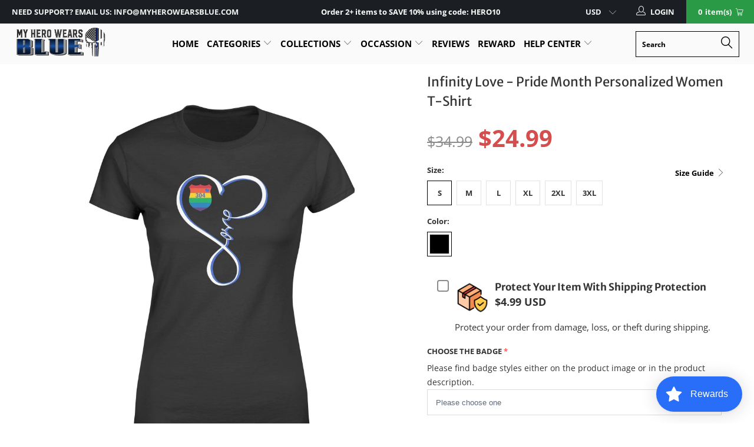

--- FILE ---
content_type: text/html; charset=utf-8
request_url: https://myherowearsblue.com/products/personalized-shirt-infinity-love-pride-month-dsapp-795
body_size: 65604
content:


 <!DOCTYPE html>
<!--[if lt IE 7 ]><html class="ie ie6" lang="en"> <![endif]-->
<!--[if IE 7 ]><html class="ie ie7" lang="en"> <![endif]-->
<!--[if IE 8 ]><html class="ie ie8" lang="en"> <![endif]-->
<!--[if IE 9 ]><html class="ie ie9" lang="en"> <![endif]-->
<!--[if (gte IE 10)|!(IE)]><!--><html lang="en"> <!--<![endif]--> <head>
 



   
	<meta name="google-site-verification" content="KpQEsbj7A7zHK1MAWYZdMgoN843R4Wo9gjkawbvfiZU" /> <meta name="google-site-verification" content="N39xuy2monDupzUcqiVKryaWDqU4xPpOTiT8twFAZDc" /> <meta charset="utf-8"> <meta http-equiv="cleartype" content="on"> <meta name="robots" content="index,follow"> <!-- Custom Fonts --> <link href="//fonts.googleapis.com/css?family=.|Oswald:light,normal,bold|Oswald:light,normal,bold|Oswald:light,normal,bold|Oswald:light,normal,bold|Roboto:light,normal,bold|Roboto:light,normal,bold" rel="stylesheet" type="text/css" async="async"/> <!-- Stylesheets for Turbo 3.2.0 --> <link href="//myherowearsblue.com/cdn/shop/t/66/assets/styles.scss.css?v=141177031760390794441764218638" rel="stylesheet" type="text/css" media="all" /> <link href="//myherowearsblue.com/cdn/shop/t/66/assets/bootstrap-dropdown.scss.css?v=102093017862497623521702109051" rel="stylesheet" type="text/css" media="all" /> <script>
      /*! lazysizes - v3.0.0 */
      !function(a,b){var c=b(a,a.document);a.lazySizes=c,"object"==typeof module&&module.exports&&(module.exports=c)}(window,function(a,b){"use strict";if(b.getElementsByClassName){var c,d=b.documentElement,e=a.Date,f=a.HTMLPictureElement,g="addEventListener",h="getAttribute",i=a[g],j=a.setTimeout,k=a.requestAnimationFrame||j,l=a.requestIdleCallback,m=/^picture$/i,n=["load","error","lazyincluded","_lazyloaded"],o={},p=Array.prototype.forEach,q=function(a,b){return o[b]||(o[b]=new RegExp("(\\s|^)"+b+"(\\s|$)")),o[b].test(a[h]("class")||"")&&o[b]},r=function(a,b){q(a,b)||a.setAttribute("class",(a[h]("class")||"").trim()+" "+b)},s=function(a,b){var c;(c=q(a,b))&&a.setAttribute("class",(a[h]("class")||"").replace(c," "))},t=function(a,b,c){var d=c?g:"removeEventListener";c&&t(a,b),n.forEach(function(c){a[d](c,b)})},u=function(a,c,d,e,f){var g=b.createEvent("CustomEvent");return g.initCustomEvent(c,!e,!f,d||{}),a.dispatchEvent(g),g},v=function(b,d){var e;!f&&(e=a.picturefill||c.pf)?e({reevaluate:!0,elements:[b]}):d&&d.src&&(b.src=d.src)},w=function(a,b){return(getComputedStyle(a,null)||{})[b]},x=function(a,b,d){for(d=d||a.offsetWidth;d<c.minSize&&b&&!a._lazysizesWidth;)d=b.offsetWidth,b=b.parentNode;return d},y=function(){var a,c,d=[],e=[],f=d,g=function(){var b=f;for(f=d.length?e:d,a=!0,c=!1;b.length;)b.shift()();a=!1},h=function(d,e){a&&!e?d.apply(this,arguments):(f.push(d),c||(c=!0,(b.hidden?j:k)(g)))};return h._lsFlush=g,h}(),z=function(a,b){return b?function(){y(a)}:function(){var b=this,c=arguments;y(function(){a.apply(b,c)})}},A=function(a){var b,c=0,d=125,f=666,g=f,h=function(){b=!1,c=e.now(),a()},i=l?function(){l(h,{timeout:g}),g!==f&&(g=f)}:z(function(){j(h)},!0);return function(a){var f;(a=a===!0)&&(g=44),b||(b=!0,f=d-(e.now()-c),0>f&&(f=0),a||9>f&&l?i():j(i,f))}},B=function(a){var b,c,d=99,f=function(){b=null,a()},g=function(){var a=e.now()-c;d>a?j(g,d-a):(l||f)(f)};return function(){c=e.now(),b||(b=j(g,d))}},C=function(){var f,k,l,n,o,x,C,E,F,G,H,I,J,K,L,M=/^img$/i,N=/^iframe$/i,O="onscroll"in a&&!/glebot/.test(navigator.userAgent),P=0,Q=0,R=0,S=-1,T=function(a){R--,a&&a.target&&t(a.target,T),(!a||0>R||!a.target)&&(R=0)},U=function(a,c){var e,f=a,g="hidden"==w(b.body,"visibility")||"hidden"!=w(a,"visibility");for(F-=c,I+=c,G-=c,H+=c;g&&(f=f.offsetParent)&&f!=b.body&&f!=d;)g=(w(f,"opacity")||1)>0,g&&"visible"!=w(f,"overflow")&&(e=f.getBoundingClientRect(),g=H>e.left&&G<e.right&&I>e.top-1&&F<e.bottom+1);return g},V=function(){var a,e,g,i,j,m,n,p,q;if((o=c.loadMode)&&8>R&&(a=f.length)){e=0,S++,null==K&&("expand"in c||(c.expand=d.clientHeight>500&&d.clientWidth>500?500:370),J=c.expand,K=J*c.expFactor),K>Q&&1>R&&S>2&&o>2&&!b.hidden?(Q=K,S=0):Q=o>1&&S>1&&6>R?J:P;for(;a>e;e++)if(f[e]&&!f[e]._lazyRace)if(O)if((p=f[e][h]("data-expand"))&&(m=1*p)||(m=Q),q!==m&&(C=innerWidth+m*L,E=innerHeight+m,n=-1*m,q=m),g=f[e].getBoundingClientRect(),(I=g.bottom)>=n&&(F=g.top)<=E&&(H=g.right)>=n*L&&(G=g.left)<=C&&(I||H||G||F)&&(l&&3>R&&!p&&(3>o||4>S)||U(f[e],m))){if(ba(f[e]),j=!0,R>9)break}else!j&&l&&!i&&4>R&&4>S&&o>2&&(k[0]||c.preloadAfterLoad)&&(k[0]||!p&&(I||H||G||F||"auto"!=f[e][h](c.sizesAttr)))&&(i=k[0]||f[e]);else ba(f[e]);i&&!j&&ba(i)}},W=A(V),X=function(a){r(a.target,c.loadedClass),s(a.target,c.loadingClass),t(a.target,Z)},Y=z(X),Z=function(a){Y({target:a.target})},$=function(a,b){try{a.contentWindow.location.replace(b)}catch(c){a.src=b}},_=function(a){var b,d,e=a[h](c.srcsetAttr);(b=c.customMedia[a[h]("data-media")||a[h]("media")])&&a.setAttribute("media",b),e&&a.setAttribute("srcset",e),b&&(d=a.parentNode,d.insertBefore(a.cloneNode(),a),d.removeChild(a))},aa=z(function(a,b,d,e,f){var g,i,k,l,o,q;(o=u(a,"lazybeforeunveil",b)).defaultPrevented||(e&&(d?r(a,c.autosizesClass):a.setAttribute("sizes",e)),i=a[h](c.srcsetAttr),g=a[h](c.srcAttr),f&&(k=a.parentNode,l=k&&m.test(k.nodeName||"")),q=b.firesLoad||"src"in a&&(i||g||l),o={target:a},q&&(t(a,T,!0),clearTimeout(n),n=j(T,2500),r(a,c.loadingClass),t(a,Z,!0)),l&&p.call(k.getElementsByTagName("source"),_),i?a.setAttribute("srcset",i):g&&!l&&(N.test(a.nodeName)?$(a,g):a.src=g),(i||l)&&v(a,{src:g})),a._lazyRace&&delete a._lazyRace,s(a,c.lazyClass),y(function(){(!q||a.complete&&a.naturalWidth>1)&&(q?T(o):R--,X(o))},!0)}),ba=function(a){var b,d=M.test(a.nodeName),e=d&&(a[h](c.sizesAttr)||a[h]("sizes")),f="auto"==e;(!f&&l||!d||!a.src&&!a.srcset||a.complete||q(a,c.errorClass))&&(b=u(a,"lazyunveilread").detail,f&&D.updateElem(a,!0,a.offsetWidth),a._lazyRace=!0,R++,aa(a,b,f,e,d))},ca=function(){if(!l){if(e.now()-x<999)return void j(ca,999);var a=B(function(){c.loadMode=3,W()});l=!0,c.loadMode=3,W(),i("scroll",function(){3==c.loadMode&&(c.loadMode=2),a()},!0)}};return{_:function(){x=e.now(),f=b.getElementsByClassName(c.lazyClass),k=b.getElementsByClassName(c.lazyClass+" "+c.preloadClass),L=c.hFac,i("scroll",W,!0),i("resize",W,!0),a.MutationObserver?new MutationObserver(W).observe(d,{childList:!0,subtree:!0,attributes:!0}):(d[g]("DOMNodeInserted",W,!0),d[g]("DOMAttrModified",W,!0),setInterval(W,999)),i("hashchange",W,!0),["focus","mouseover","click","load","transitionend","animationend","webkitAnimationEnd"].forEach(function(a){b[g](a,W,!0)}),/d$|^c/.test(b.readyState)?ca():(i("load",ca),b[g]("DOMContentLoaded",W),j(ca,2e4)),f.length?(V(),y._lsFlush()):W()},checkElems:W,unveil:ba}}(),D=function(){var a,d=z(function(a,b,c,d){var e,f,g;if(a._lazysizesWidth=d,d+="px",a.setAttribute("sizes",d),m.test(b.nodeName||""))for(e=b.getElementsByTagName("source"),f=0,g=e.length;g>f;f++)e[f].setAttribute("sizes",d);c.detail.dataAttr||v(a,c.detail)}),e=function(a,b,c){var e,f=a.parentNode;f&&(c=x(a,f,c),e=u(a,"lazybeforesizes",{width:c,dataAttr:!!b}),e.defaultPrevented||(c=e.detail.width,c&&c!==a._lazysizesWidth&&d(a,f,e,c)))},f=function(){var b,c=a.length;if(c)for(b=0;c>b;b++)e(a[b])},g=B(f);return{_:function(){a=b.getElementsByClassName(c.autosizesClass),i("resize",g)},checkElems:g,updateElem:e}}(),E=function(){E.i||(E.i=!0,D._(),C._())};return function(){var b,d={lazyClass:"lazyload",loadedClass:"lazyloaded",loadingClass:"lazyloading",preloadClass:"lazypreload",errorClass:"lazyerror",autosizesClass:"lazyautosizes",srcAttr:"data-src",srcsetAttr:"data-srcset",sizesAttr:"data-sizes",minSize:40,customMedia:{},init:!0,expFactor:1.5,hFac:.8,loadMode:2};c=a.lazySizesConfig||a.lazysizesConfig||{};for(b in d)b in c||(c[b]=d[b]);a.lazySizesConfig=c,j(function(){c.init&&E()})}(),{cfg:c,autoSizer:D,loader:C,init:E,uP:v,aC:r,rC:s,hC:q,fire:u,gW:x,rAF:y}}});</script> <title>Infinity Love - Pride Month Personalized Women T-Shirt - My Hero Wears Blue</title> <meta name="description" content="Personalized Thin Blue Line Apparel Is A Perfect Police Officer Wife Or Mom Gifts Ideas Made By MyHeroWearsBlue. Make A Perfect Mother&#39;s Day, Valentines Gift For Her Today. Shop Now!" />
    

    

<meta name="author" content="My Hero Wears Blue">
<meta property="og:url" content="https://myherowearsblue.com/products/personalized-shirt-infinity-love-pride-month-dsapp-795">
<meta property="og:site_name" content="My Hero Wears Blue"> <meta property="og:type" content="product"> <meta property="og:title" content="Infinity Love - Pride Month Personalized Women T-Shirt"> <meta property="og:image" content="https://myherowearsblue.com/cdn/shop/products/apparel-personalized-shirt-infinity-love-pride-month-dsapp-xs-black-12023960764503_600x.jpg?v=1567505257"> <meta property="og:image:secure_url" content="https://myherowearsblue.com/cdn/shop/products/apparel-personalized-shirt-infinity-love-pride-month-dsapp-xs-black-12023960764503_600x.jpg?v=1567505257"> <meta property="og:price:amount" content="24.99"> <meta property="og:price:currency" content="USD"> <meta property="og:description" content="Personalized Thin Blue Line Apparel Is A Perfect Police Officer Wife Or Mom Gifts Ideas Made By MyHeroWearsBlue. Make A Perfect Mother&#39;s Day, Valentines Gift For Her Today. Shop Now!">




<meta name="twitter:card" content="summary"> <meta name="twitter:title" content="Infinity Love - Pride Month Personalized Women T-Shirt"> <meta name="twitter:description" content="BUY MORE - SAVE MORE!
Using these discount codes at checkout to save your money.



Quantity
Discount
Discount Code


2+
5% OFF
SHIRT5


3+
10% OFF
SHIRT10


5+
15% OFF
SHIRT15


10+
20% OFF
SHIRT20



Limited Edition, so make sure you get it while it is available. Don&#39;t miss out. Get yours now!
HOW TO ORDER?
1. Choose your favorite style, size and quantity.
2. Fill out the required information (Our products are personalized, so please make sure you provide us with all exact required information before checking out).
3. Click &quot;Add To Cart&quot; button.
4. Enter shipping and billing information.
5. Done!"> <meta name="twitter:image" content="https://myherowearsblue.com/cdn/shop/products/apparel-personalized-shirt-infinity-love-pride-month-dsapp-xs-black-12023960764503_240x.jpg?v=1567505257"> <meta name="twitter:image:width" content="240"> <meta name="twitter:image:height" content="240"> <!-- Mobile Specific Metas --> <meta name="HandheldFriendly" content="True"> <meta name="MobileOptimized" content="320"> <meta name="viewport" content="width=device-width,initial-scale=1"> <meta name="theme-color" content="#ffffff"> <link rel="shortcut icon" type="image/x-icon" href="//myherowearsblue.com/cdn/shop/files/favlcon_32x32-min_32x32.jpg?v=1738704980"> <link rel="canonical" href="https://myherowearsblue.com/products/personalized-shirt-infinity-love-pride-month-dsapp-795" /> <script>window.performance && window.performance.mark && window.performance.mark('shopify.content_for_header.start');</script><meta id="shopify-digital-wallet" name="shopify-digital-wallet" content="/1592983639/digital_wallets/dialog">
<meta name="shopify-checkout-api-token" content="83397b22438e99fc478e5dc3308f0d14">
<meta id="in-context-paypal-metadata" data-shop-id="1592983639" data-venmo-supported="true" data-environment="production" data-locale="en_US" data-paypal-v4="true" data-currency="USD">
<link rel="alternate" type="application/json+oembed" href="https://myherowearsblue.com/products/personalized-shirt-infinity-love-pride-month-dsapp-795.oembed">
<script async="async" src="/checkouts/internal/preloads.js?locale=en-US"></script>
<script id="apple-pay-shop-capabilities" type="application/json">{"shopId":1592983639,"countryCode":"US","currencyCode":"USD","merchantCapabilities":["supports3DS"],"merchantId":"gid:\/\/shopify\/Shop\/1592983639","merchantName":"My Hero Wears Blue","requiredBillingContactFields":["postalAddress","email","phone"],"requiredShippingContactFields":["postalAddress","email","phone"],"shippingType":"shipping","supportedNetworks":["visa","masterCard","amex","jcb","discover","elo"],"total":{"type":"pending","label":"My Hero Wears Blue","amount":"1.00"},"shopifyPaymentsEnabled":false,"supportsSubscriptions":false}</script>
<script id="shopify-features" type="application/json">{"accessToken":"83397b22438e99fc478e5dc3308f0d14","betas":["rich-media-storefront-analytics"],"domain":"myherowearsblue.com","predictiveSearch":true,"shopId":1592983639,"locale":"en"}</script>
<script>var Shopify = Shopify || {};
Shopify.shop = "defend-the-line-store.myshopify.com";
Shopify.locale = "en";
Shopify.currency = {"active":"USD","rate":"1.0"};
Shopify.country = "US";
Shopify.theme = {"name":"Cutoff date Christmas 2023","id":133976129698,"schema_name":"Turbo","schema_version":"3.2.0","theme_store_id":null,"role":"main"};
Shopify.theme.handle = "null";
Shopify.theme.style = {"id":null,"handle":null};
Shopify.cdnHost = "myherowearsblue.com/cdn";
Shopify.routes = Shopify.routes || {};
Shopify.routes.root = "/";</script>
<script type="module">!function(o){(o.Shopify=o.Shopify||{}).modules=!0}(window);</script>
<script>!function(o){function n(){var o=[];function n(){o.push(Array.prototype.slice.apply(arguments))}return n.q=o,n}var t=o.Shopify=o.Shopify||{};t.loadFeatures=n(),t.autoloadFeatures=n()}(window);</script>
<script id="shop-js-analytics" type="application/json">{"pageType":"product"}</script>
<script defer="defer" async type="module" src="//myherowearsblue.com/cdn/shopifycloud/shop-js/modules/v2/client.init-shop-cart-sync_C5BV16lS.en.esm.js"></script>
<script defer="defer" async type="module" src="//myherowearsblue.com/cdn/shopifycloud/shop-js/modules/v2/chunk.common_CygWptCX.esm.js"></script>
<script type="module">
  await import("//myherowearsblue.com/cdn/shopifycloud/shop-js/modules/v2/client.init-shop-cart-sync_C5BV16lS.en.esm.js");
await import("//myherowearsblue.com/cdn/shopifycloud/shop-js/modules/v2/chunk.common_CygWptCX.esm.js");

  window.Shopify.SignInWithShop?.initShopCartSync?.({"fedCMEnabled":true,"windoidEnabled":true});

</script>
<script>(function() {
  var isLoaded = false;
  function asyncLoad() {
    if (isLoaded) return;
    isLoaded = true;
    var urls = ["https:\/\/cdn.productcustomizer.com\/storefront\/production-product-customizer-v2.js?shop=defend-the-line-store.myshopify.com","https:\/\/reconvert-cdn.com\/assets\/js\/store_reconvert_node.js?v=2\u0026scid=OGU4NGVjNzJmZjhhMWQ3ZDY1ZDA5MjQ5MmUwMmRlMDUuMDkyMzY0YmM1ZTcyNTE4MjM1MWEzNGRiYzg0NzM3OWM=\u0026shop=defend-the-line-store.myshopify.com","https:\/\/cdn.shopify.com\/s\/files\/1\/0015\/9298\/3639\/t\/60\/assets\/loy_1592983639.js?v=1652341179\u0026shop=defend-the-line-store.myshopify.com","https:\/\/loox.io\/widget\/Ny4X23c0hH\/loox.1655965964500.js?shop=defend-the-line-store.myshopify.com","https:\/\/cdn2.recomaticapp.com\/assets\/recomatic2-d60901eb8acae31afd5a260a2903e1671aed74ab1343cb9f748f5a2ae09c0b55.js?shop=defend-the-line-store.myshopify.com","https:\/\/cdn2.recomaticapp.com\/assets\/recomatic2-css-6a6ed46625fb825c2accec907ab713fccd930647bf5dd25b2d3b6f491311139a.js?shop=defend-the-line-store.myshopify.com","https:\/\/cdn2.recomaticapp.com\/assets\/recomatic-clicks-tracking-99fd7874e231ff3e2a230929cc0f1a02dae934f7d91a960fe577334477697406.js?shop=defend-the-line-store.myshopify.com","https:\/\/searchanise-ef84.kxcdn.com\/widgets\/shopify\/init.js?a=7O1b1I2k1G\u0026shop=defend-the-line-store.myshopify.com"];
    for (var i = 0; i <urls.length; i++) {
      var s = document.createElement('script');
      s.type = 'text/javascript';
      s.async = true;
      s.src = urls[i];
      var x = document.getElementsByTagName('script')[0];
      x.parentNode.insertBefore(s, x);
    }
  };
  if(window.attachEvent) {
    window.attachEvent('onload', asyncLoad);
  } else {
    window.addEventListener('load', asyncLoad, false);
  }
})();</script>
<script id="__st">var __st={"a":1592983639,"offset":-28800,"reqid":"769e0475-12ac-41af-9f3f-8d645149700c-1768600947","pageurl":"myherowearsblue.com\/products\/personalized-shirt-infinity-love-pride-month-dsapp-795","u":"59a9e36065a7","p":"product","rtyp":"product","rid":3953157144663};</script>
<script>window.ShopifyPaypalV4VisibilityTracking = true;</script>
<script id="form-persister">!function(){'use strict';const t='contact',e='new_comment',n=[[t,t],['blogs',e],['comments',e],[t,'customer']],o='password',r='form_key',c=['recaptcha-v3-token','g-recaptcha-response','h-captcha-response',o],s=()=>{try{return window.sessionStorage}catch{return}},i='__shopify_v',u=t=>t.elements[r],a=function(){const t=[...n].map((([t,e])=>`form[action*='/${t}']:not([data-nocaptcha='true']) input[name='form_type'][value='${e}']`)).join(',');var e;return e=t,()=>e?[...document.querySelectorAll(e)].map((t=>t.form)):[]}();function m(t){const e=u(t);a().includes(t)&&(!e||!e.value)&&function(t){try{if(!s())return;!function(t){const e=s();if(!e)return;const n=u(t);if(!n)return;const o=n.value;o&&e.removeItem(o)}(t);const e=Array.from(Array(32),(()=>Math.random().toString(36)[2])).join('');!function(t,e){u(t)||t.append(Object.assign(document.createElement('input'),{type:'hidden',name:r})),t.elements[r].value=e}(t,e),function(t,e){const n=s();if(!n)return;const r=[...t.querySelectorAll(`input[type='${o}']`)].map((({name:t})=>t)),u=[...c,...r],a={};for(const[o,c]of new FormData(t).entries())u.includes(o)||(a[o]=c);n.setItem(e,JSON.stringify({[i]:1,action:t.action,data:a}))}(t,e)}catch(e){console.error('failed to persist form',e)}}(t)}const f=t=>{if('true'===t.dataset.persistBound)return;const e=function(t,e){const n=function(t){return'function'==typeof t.submit?t.submit:HTMLFormElement.prototype.submit}(t).bind(t);return function(){let t;return()=>{t||(t=!0,(()=>{try{e(),n()}catch(t){(t=>{console.error('form submit failed',t)})(t)}})(),setTimeout((()=>t=!1),250))}}()}(t,(()=>{m(t)}));!function(t,e){if('function'==typeof t.submit&&'function'==typeof e)try{t.submit=e}catch{}}(t,e),t.addEventListener('submit',(t=>{t.preventDefault(),e()})),t.dataset.persistBound='true'};!function(){function t(t){const e=(t=>{const e=t.target;return e instanceof HTMLFormElement?e:e&&e.form})(t);e&&m(e)}document.addEventListener('submit',t),document.addEventListener('DOMContentLoaded',(()=>{const e=a();for(const t of e)f(t);var n;n=document.body,new window.MutationObserver((t=>{for(const e of t)if('childList'===e.type&&e.addedNodes.length)for(const t of e.addedNodes)1===t.nodeType&&'FORM'===t.tagName&&a().includes(t)&&f(t)})).observe(n,{childList:!0,subtree:!0,attributes:!1}),document.removeEventListener('submit',t)}))}()}();</script>
<script integrity="sha256-4kQ18oKyAcykRKYeNunJcIwy7WH5gtpwJnB7kiuLZ1E=" data-source-attribution="shopify.loadfeatures" defer="defer" src="//myherowearsblue.com/cdn/shopifycloud/storefront/assets/storefront/load_feature-a0a9edcb.js" crossorigin="anonymous"></script>
<script data-source-attribution="shopify.dynamic_checkout.dynamic.init">var Shopify=Shopify||{};Shopify.PaymentButton=Shopify.PaymentButton||{isStorefrontPortableWallets:!0,init:function(){window.Shopify.PaymentButton.init=function(){};var t=document.createElement("script");t.src="https://myherowearsblue.com/cdn/shopifycloud/portable-wallets/latest/portable-wallets.en.js",t.type="module",document.head.appendChild(t)}};
</script>
<script data-source-attribution="shopify.dynamic_checkout.buyer_consent">
  function portableWalletsHideBuyerConsent(e){var t=document.getElementById("shopify-buyer-consent"),n=document.getElementById("shopify-subscription-policy-button");t&&n&&(t.classList.add("hidden"),t.setAttribute("aria-hidden","true"),n.removeEventListener("click",e))}function portableWalletsShowBuyerConsent(e){var t=document.getElementById("shopify-buyer-consent"),n=document.getElementById("shopify-subscription-policy-button");t&&n&&(t.classList.remove("hidden"),t.removeAttribute("aria-hidden"),n.addEventListener("click",e))}window.Shopify?.PaymentButton&&(window.Shopify.PaymentButton.hideBuyerConsent=portableWalletsHideBuyerConsent,window.Shopify.PaymentButton.showBuyerConsent=portableWalletsShowBuyerConsent);
</script>
<script data-source-attribution="shopify.dynamic_checkout.cart.bootstrap">document.addEventListener("DOMContentLoaded",(function(){function t(){return document.querySelector("shopify-accelerated-checkout-cart, shopify-accelerated-checkout")}if(t())Shopify.PaymentButton.init();else{new MutationObserver((function(e,n){t()&&(Shopify.PaymentButton.init(),n.disconnect())})).observe(document.body,{childList:!0,subtree:!0})}}));
</script>
<link id="shopify-accelerated-checkout-styles" rel="stylesheet" media="screen" href="https://myherowearsblue.com/cdn/shopifycloud/portable-wallets/latest/accelerated-checkout-backwards-compat.css" crossorigin="anonymous">
<style id="shopify-accelerated-checkout-cart">
        #shopify-buyer-consent {
  margin-top: 1em;
  display: inline-block;
  width: 100%;
}

#shopify-buyer-consent.hidden {
  display: none;
}

#shopify-subscription-policy-button {
  background: none;
  border: none;
  padding: 0;
  text-decoration: underline;
  font-size: inherit;
  cursor: pointer;
}

#shopify-subscription-policy-button::before {
  box-shadow: none;
}

      </style>

<script>window.performance && window.performance.mark && window.performance.mark('shopify.content_for_header.end');</script>
  
	<script>var loox_global_hash = '1768315177771';</script><style>.loox-reviews-default { max-width: 1200px; margin: 0 auto; }.loox-rating .loox-icon { color:#FDCC0D; }
:root { --lxs-rating-icon-color: #FDCC0D; }</style>


		<!-- Snippet for Upsell System app -->
		<script>
/* Upsell System App Config */
if (!window.ShopifyUpsellConfig) {
    window.ShopifyUpsellConfig = {
        "template": "product",
        "cart": {"note":null,"attributes":{},"original_total_price":0,"total_price":0,"total_discount":0,"total_weight":0.0,"item_count":0,"items":[],"requires_shipping":false,"currency":"USD","items_subtotal_price":0,"cart_level_discount_applications":[],"checkout_charge_amount":0},
        "appName": "shopify_upsell",
        "formSelector": 'form[action="/cart"]',
        "checkoutButtonSelector": '[type="submit"][name="checkout"]',
        "updateInputSelector": '[name^="updates["]',
        "productFormSelector": 'form[action="/cart/add"]',
        "addToCartSelector": '[type="submit"]',
        "blockDefaultAddToCart": true,
        "baseUrl": '/a/shopify-upsell-api/v1',
        "debug": false,
    };
}
</script>

<script>
/* Upsell System App Data */
if (!window.ShopifyUpsellData) {
    window.ShopifyUpsellData = {
        settings: {"enabled":true,"enabled_for_mobile":true,"popup_type":"flash","popup_trigger":"cart_page","popup_products_count":3,"popup_font_family":"Arial","popup_google_font":"","popup_title_color":"#637381","popup_title_size":24,"popup_background":"#ffffff","product_title_color":"#000000","product_title_size":16,"product_text_color":"#777777","product_text_size":16,"product_old_price_color":"#637381","product_old_price_size":16,"product_price_color":"#f10e0e","product_price_size":16,"buy_button_caption":"Add to cart","buy_button_color":"#ffffff","buy_button_background":"#2A9A47","discard_button_caption":"No, thanks","discard_button_color":"#777777","default_offer_message":"Exclusive Offer: Get one of these today with 20% OFF","default_success_message":"Success Message"}
    };
}
</script> <link href="//myherowearsblue.com/cdn/shop/t/66/assets/shopstorm-apps.scss.css?v=78195829596500560511702108573" rel="stylesheet" type="text/css" media="all" /> <script src="//myherowearsblue.com/cdn/shop/t/66/assets/jquery.min.js?v=9503732020592794151702108419"></script>

 
<!-- "snippets/pagefly-header.liquid" was not rendered, the associated app was uninstalled --> <!-- Google Ads Remarketing Tag -->







<!-- default, product_id, parent_id, sku-->


<!-- Global site tag (gtag.js) - Ads. -->
<script async src="https://www.googletagmanager.com/gtag/js?id=AW-738582048"></script>
<script>
  window.dataLayer = window.dataLayer || [];
  function gtag(){dataLayer.push(arguments);}
  gtag('js', new Date());
  gtag('config', 'AW-738582048');
</script>
<!-- Global site tag (gtag.js) - Ads. -->
    
<!-- Google Tag Manager -->
<script>(function(w,d,s,l,i){w[l]=w[l]||[];w[l].push({'gtm.start':
new Date().getTime(),event:'gtm.js'});var f=d.getElementsByTagName(s)[0],
j=d.createElement(s),dl=l!='dataLayer'?'&l='+l:'';j.async=true;j.src=
'https://www.googletagmanager.com/gtm.js?id='+i+dl;f.parentNode.insertBefore(j,f);
})(window,document,'script','dataLayer','GTM-WJCV9KH');</script>
<!-- End Google Tag Manager -->
    
    



<script>
  gtag('event', 'view_item', {
    'send_to': 'AW-738582048',
	'value': 24.99,
	
    'items': [{
		
			'id': 'shopify_US_3953157144663_29527486038103',
		
      'google_business_vertical': 'retail'
    }]
	
  });
</script>
<!-- Google Ads Remarketing Tag --> <script type="text/javascript">
  window.Rivo = window.Rivo || {};
  window.Rivo.common = window.Rivo.common || {};
  window.Rivo.common.shop = {
    permanent_domain: 'defend-the-line-store.myshopify.com',
    currency: "USD",
    money_format: "${{amount}}",
    id: 1592983639
  };
  

  window.Rivo.common.template = 'product';
  window.Rivo.common.cart = {};
  window.Rivo.global_config = {"asset_urls":{"loy":{"api_js":"https:\/\/cdn.shopify.com\/s\/files\/1\/0194\/1736\/6592\/t\/1\/assets\/ba_rivo_api.js?v=1764090844","lp_js":"https:\/\/cdn.shopify.com\/s\/files\/1\/0194\/1736\/6592\/t\/1\/assets\/ba_rivo_lp.js?v=1764090843","lp_css":"https:\/\/cdn.shopify.com\/s\/files\/1\/0194\/1736\/6592\/t\/1\/assets\/ba_rivo_lp.css?v=1763487440","profile_js":"https:\/\/cdn.shopify.com\/s\/files\/1\/0194\/1736\/6592\/t\/1\/assets\/ba_rivo_profile.js?v=1764090842","profile_css":"https:\/\/cdn.shopify.com\/s\/files\/1\/0194\/1736\/6592\/t\/1\/assets\/ba_rivo_profile.css?v=1765147386","init_js":"https:\/\/cdn.shopify.com\/s\/files\/1\/0194\/1736\/6592\/t\/1\/assets\/ba_loy_init.js?v=1764090841","referrals_js":"https:\/\/cdn.shopify.com\/s\/files\/1\/0194\/1736\/6592\/t\/1\/assets\/ba_loy_referrals.js?v=1764090845","referrals_css":"https:\/\/cdn.shopify.com\/s\/files\/1\/0194\/1736\/6592\/t\/1\/assets\/ba_loy_referrals.css?v=1700287043","widget_js":"https:\/\/cdn.shopify.com\/s\/files\/1\/0037\/2110\/1430\/t\/963\/assets\/ba_loy_widget.js?v=1728252181","widget_css":"https:\/\/cdn.shopify.com\/s\/files\/1\/0194\/1736\/6592\/t\/1\/assets\/ba_loy_widget.css?v=1692840875","page_init_js":"https:\/\/cdn.shopify.com\/s\/files\/1\/0194\/1736\/6592\/t\/1\/assets\/ba_loy_page_init.js?v=1711433130","page_widget_js":"https:\/\/cdn.shopify.com\/s\/files\/1\/0194\/1736\/6592\/t\/1\/assets\/ba_loy_page_widget.js?v=1711432435","page_widget_css":"https:\/\/cdn.shopify.com\/s\/files\/1\/0194\/1736\/6592\/t\/1\/assets\/ba_loy_page.css?v=1693059047","page_preview_js":null,"app_proxy_applications_js":"https:\/\/cdn.shopify.com\/s\/files\/1\/0194\/1736\/6592\/t\/1\/assets\/app_proxy_application.js?v=1708835151"},"forms":{"init_js":"https:\/\/cdn.shopify.com\/s\/files\/1\/0194\/1736\/6592\/t\/1\/assets\/ba_forms_init.js?v=1711433134","widget_js":"https:\/\/cdn.shopify.com\/s\/files\/1\/0194\/1736\/6592\/t\/1\/assets\/ba_forms_widget.js?v=1711433135","forms_css":"https:\/\/cdn.shopify.com\/s\/files\/1\/0194\/1736\/6592\/t\/1\/assets\/ba_forms.css?v=1691714518"},"global":{"helper_js":"https:\/\/cdn.shopify.com\/s\/files\/1\/0194\/1736\/6592\/t\/1\/assets\/ba_tracking.js?v=1764090840"}},"proxy_paths":{"loy":"\/apps\/ba-loy","app_metrics":"\/apps\/ba-loy\/app_metrics"},"aat":["loy"],"pv":false,"sts":false,"bam":true,"batc":true,"fetch_url_to_string":false,"base_money_format":"${{amount}}","online_store_version":1,"loy_js_api_enabled":false,"hide_console_ad":false,"shopify_markets_enabled":false,"google_client_id":"105612801293-i27f7uh4jfd7tajl14hqbqlvd6dr5psc.apps.googleusercontent.com","multipass_v_token":false,"clear_latest_order_cache":false,"shop":{"id":1592983639,"name":"My Hero Wears Blue","domain":"myherowearsblue.com"},"theme_extension_local_assets":false};

  
    if (window.Rivo.common.template == 'product'){
      window.Rivo.common.product = {
        id: 3953157144663, price: 2499, handle: "personalized-shirt-infinity-love-pride-month-dsapp-795", tags: null,
        available: true, title: "Infinity Love - Pride Month Personalized Women T-Shirt", variants: [{"id":29527486038103,"title":"XS \/ Black","option1":"XS","option2":"Black","option3":null,"sku":"9294737","requires_shipping":true,"taxable":true,"featured_image":{"id":12031542919255,"product_id":3953157144663,"position":1,"created_at":"2019-09-03T03:07:35-07:00","updated_at":"2019-09-03T03:07:37-07:00","alt":"Apparel XS \/ Black Personalized Shirt - Infinity Love - Pride Month - DSAPP","width":2048,"height":2048,"src":"\/\/myherowearsblue.com\/cdn\/shop\/products\/apparel-personalized-shirt-infinity-love-pride-month-dsapp-xs-black-12023960764503.jpg?v=1567505257","variant_ids":[29527486038103,29527486070871,29527486103639,29527486136407,29527486169175,29527486201943,29527486234711]},"available":false,"name":"Infinity Love - Pride Month Personalized Women T-Shirt - XS \/ Black","public_title":"XS \/ Black","options":["XS","Black"],"price":2499,"weight":128,"compare_at_price":3499,"inventory_management":"shopify","barcode":null,"featured_media":{"alt":"Apparel XS \/ Black Personalized Shirt - Infinity Love - Pride Month - DSAPP","id":1082655244375,"position":1,"preview_image":{"aspect_ratio":1.0,"height":2048,"width":2048,"src":"\/\/myherowearsblue.com\/cdn\/shop\/products\/apparel-personalized-shirt-infinity-love-pride-month-dsapp-xs-black-12023960764503.jpg?v=1567505257"}},"requires_selling_plan":false,"selling_plan_allocations":[]},{"id":29527486070871,"title":"S \/ Black","option1":"S","option2":"Black","option3":null,"sku":"9294738","requires_shipping":true,"taxable":true,"featured_image":{"id":12031542919255,"product_id":3953157144663,"position":1,"created_at":"2019-09-03T03:07:35-07:00","updated_at":"2019-09-03T03:07:37-07:00","alt":"Apparel XS \/ Black Personalized Shirt - Infinity Love - Pride Month - DSAPP","width":2048,"height":2048,"src":"\/\/myherowearsblue.com\/cdn\/shop\/products\/apparel-personalized-shirt-infinity-love-pride-month-dsapp-xs-black-12023960764503.jpg?v=1567505257","variant_ids":[29527486038103,29527486070871,29527486103639,29527486136407,29527486169175,29527486201943,29527486234711]},"available":true,"name":"Infinity Love - Pride Month Personalized Women T-Shirt - S \/ Black","public_title":"S \/ Black","options":["S","Black"],"price":2499,"weight":128,"compare_at_price":3499,"inventory_management":null,"barcode":null,"featured_media":{"alt":"Apparel XS \/ Black Personalized Shirt - Infinity Love - Pride Month - DSAPP","id":1082655244375,"position":1,"preview_image":{"aspect_ratio":1.0,"height":2048,"width":2048,"src":"\/\/myherowearsblue.com\/cdn\/shop\/products\/apparel-personalized-shirt-infinity-love-pride-month-dsapp-xs-black-12023960764503.jpg?v=1567505257"}},"requires_selling_plan":false,"selling_plan_allocations":[]},{"id":29527486103639,"title":"M \/ Black","option1":"M","option2":"Black","option3":null,"sku":"9294739","requires_shipping":true,"taxable":true,"featured_image":{"id":12031542919255,"product_id":3953157144663,"position":1,"created_at":"2019-09-03T03:07:35-07:00","updated_at":"2019-09-03T03:07:37-07:00","alt":"Apparel XS \/ Black Personalized Shirt - Infinity Love - Pride Month - DSAPP","width":2048,"height":2048,"src":"\/\/myherowearsblue.com\/cdn\/shop\/products\/apparel-personalized-shirt-infinity-love-pride-month-dsapp-xs-black-12023960764503.jpg?v=1567505257","variant_ids":[29527486038103,29527486070871,29527486103639,29527486136407,29527486169175,29527486201943,29527486234711]},"available":true,"name":"Infinity Love - Pride Month Personalized Women T-Shirt - M \/ Black","public_title":"M \/ Black","options":["M","Black"],"price":2499,"weight":128,"compare_at_price":3499,"inventory_management":null,"barcode":null,"featured_media":{"alt":"Apparel XS \/ Black Personalized Shirt - Infinity Love - Pride Month - DSAPP","id":1082655244375,"position":1,"preview_image":{"aspect_ratio":1.0,"height":2048,"width":2048,"src":"\/\/myherowearsblue.com\/cdn\/shop\/products\/apparel-personalized-shirt-infinity-love-pride-month-dsapp-xs-black-12023960764503.jpg?v=1567505257"}},"requires_selling_plan":false,"selling_plan_allocations":[]},{"id":29527486136407,"title":"L \/ Black","option1":"L","option2":"Black","option3":null,"sku":"9294740","requires_shipping":true,"taxable":true,"featured_image":{"id":12031542919255,"product_id":3953157144663,"position":1,"created_at":"2019-09-03T03:07:35-07:00","updated_at":"2019-09-03T03:07:37-07:00","alt":"Apparel XS \/ Black Personalized Shirt - Infinity Love - Pride Month - DSAPP","width":2048,"height":2048,"src":"\/\/myherowearsblue.com\/cdn\/shop\/products\/apparel-personalized-shirt-infinity-love-pride-month-dsapp-xs-black-12023960764503.jpg?v=1567505257","variant_ids":[29527486038103,29527486070871,29527486103639,29527486136407,29527486169175,29527486201943,29527486234711]},"available":true,"name":"Infinity Love - Pride Month Personalized Women T-Shirt - L \/ Black","public_title":"L \/ Black","options":["L","Black"],"price":2499,"weight":128,"compare_at_price":3499,"inventory_management":null,"barcode":null,"featured_media":{"alt":"Apparel XS \/ Black Personalized Shirt - Infinity Love - Pride Month - DSAPP","id":1082655244375,"position":1,"preview_image":{"aspect_ratio":1.0,"height":2048,"width":2048,"src":"\/\/myherowearsblue.com\/cdn\/shop\/products\/apparel-personalized-shirt-infinity-love-pride-month-dsapp-xs-black-12023960764503.jpg?v=1567505257"}},"requires_selling_plan":false,"selling_plan_allocations":[]},{"id":29527486169175,"title":"XL \/ Black","option1":"XL","option2":"Black","option3":null,"sku":"9294741","requires_shipping":true,"taxable":true,"featured_image":{"id":12031542919255,"product_id":3953157144663,"position":1,"created_at":"2019-09-03T03:07:35-07:00","updated_at":"2019-09-03T03:07:37-07:00","alt":"Apparel XS \/ Black Personalized Shirt - Infinity Love - Pride Month - DSAPP","width":2048,"height":2048,"src":"\/\/myherowearsblue.com\/cdn\/shop\/products\/apparel-personalized-shirt-infinity-love-pride-month-dsapp-xs-black-12023960764503.jpg?v=1567505257","variant_ids":[29527486038103,29527486070871,29527486103639,29527486136407,29527486169175,29527486201943,29527486234711]},"available":true,"name":"Infinity Love - Pride Month Personalized Women T-Shirt - XL \/ Black","public_title":"XL \/ Black","options":["XL","Black"],"price":2499,"weight":128,"compare_at_price":3499,"inventory_management":null,"barcode":null,"featured_media":{"alt":"Apparel XS \/ Black Personalized Shirt - Infinity Love - Pride Month - DSAPP","id":1082655244375,"position":1,"preview_image":{"aspect_ratio":1.0,"height":2048,"width":2048,"src":"\/\/myherowearsblue.com\/cdn\/shop\/products\/apparel-personalized-shirt-infinity-love-pride-month-dsapp-xs-black-12023960764503.jpg?v=1567505257"}},"requires_selling_plan":false,"selling_plan_allocations":[]},{"id":29527486201943,"title":"2XL \/ Black","option1":"2XL","option2":"Black","option3":null,"sku":"9294742","requires_shipping":true,"taxable":true,"featured_image":{"id":12031542919255,"product_id":3953157144663,"position":1,"created_at":"2019-09-03T03:07:35-07:00","updated_at":"2019-09-03T03:07:37-07:00","alt":"Apparel XS \/ Black Personalized Shirt - Infinity Love - Pride Month - DSAPP","width":2048,"height":2048,"src":"\/\/myherowearsblue.com\/cdn\/shop\/products\/apparel-personalized-shirt-infinity-love-pride-month-dsapp-xs-black-12023960764503.jpg?v=1567505257","variant_ids":[29527486038103,29527486070871,29527486103639,29527486136407,29527486169175,29527486201943,29527486234711]},"available":true,"name":"Infinity Love - Pride Month Personalized Women T-Shirt - 2XL \/ Black","public_title":"2XL \/ Black","options":["2XL","Black"],"price":2699,"weight":128,"compare_at_price":3699,"inventory_management":null,"barcode":null,"featured_media":{"alt":"Apparel XS \/ Black Personalized Shirt - Infinity Love - Pride Month - DSAPP","id":1082655244375,"position":1,"preview_image":{"aspect_ratio":1.0,"height":2048,"width":2048,"src":"\/\/myherowearsblue.com\/cdn\/shop\/products\/apparel-personalized-shirt-infinity-love-pride-month-dsapp-xs-black-12023960764503.jpg?v=1567505257"}},"requires_selling_plan":false,"selling_plan_allocations":[]},{"id":29527486234711,"title":"3XL \/ Black","option1":"3XL","option2":"Black","option3":null,"sku":"9294743","requires_shipping":true,"taxable":true,"featured_image":{"id":12031542919255,"product_id":3953157144663,"position":1,"created_at":"2019-09-03T03:07:35-07:00","updated_at":"2019-09-03T03:07:37-07:00","alt":"Apparel XS \/ Black Personalized Shirt - Infinity Love - Pride Month - DSAPP","width":2048,"height":2048,"src":"\/\/myherowearsblue.com\/cdn\/shop\/products\/apparel-personalized-shirt-infinity-love-pride-month-dsapp-xs-black-12023960764503.jpg?v=1567505257","variant_ids":[29527486038103,29527486070871,29527486103639,29527486136407,29527486169175,29527486201943,29527486234711]},"available":true,"name":"Infinity Love - Pride Month Personalized Women T-Shirt - 3XL \/ Black","public_title":"3XL \/ Black","options":["3XL","Black"],"price":2799,"weight":128,"compare_at_price":3799,"inventory_management":null,"barcode":null,"featured_media":{"alt":"Apparel XS \/ Black Personalized Shirt - Infinity Love - Pride Month - DSAPP","id":1082655244375,"position":1,"preview_image":{"aspect_ratio":1.0,"height":2048,"width":2048,"src":"\/\/myherowearsblue.com\/cdn\/shop\/products\/apparel-personalized-shirt-infinity-love-pride-month-dsapp-xs-black-12023960764503.jpg?v=1567505257"}},"requires_selling_plan":false,"selling_plan_allocations":[]}]
      };
    }
  

    window.Rivo.loy_config = {"brand_theme_settings":{"enabled":true,"button_bg":"#2932fc","header_bg":"#2932fc","desc_color":"#737376","icon_color":"#3a3a3a","link_color":"#2932fc","visibility":"both","cards_shape":"rounded","hide_widget":false,"launcher_bg":"#286ef8","mobile_icon":"star","mobile_text":"Rewards","title_color":"#212b36","banner_image":"","desktop_icon":"star","desktop_text":"Rewards","inputs_shape":"rounded","primary_font":null,"buttons_shape":"rounded","mobile_layout":"icon_with_text","primary_color":"#0d47a1","desktop_layout":"icon_with_text","launcher_shape":"circle","secondary_font":null,"container_shape":"rounded","mobile_placement":"right","button_text_color":"#fff","desktop_placement":"right","header_text_color":"#fff","powered_by_hidden":false,"launcher_text_color":"#ffffff","mobile_side_spacing":20,"desktop_side_spacing":20,"panel_order_settings":{"vip":3,"points":1,"referrals":2},"visibility_condition":"","mobile_bottom_spacing":20,"desktop_bottom_spacing":20,"hide_widget_permanently":false,"hide_widget_launcher_on_mobile":false},"launcher_style_settings":{"enabled":true,"button_bg":"#2932fc","header_bg":"#2932fc","desc_color":"#737376","icon_color":"#3a3a3a","link_color":"#2932fc","visibility":"both","cards_shape":"rounded","hide_widget":false,"launcher_bg":"#286ef8","mobile_icon":"star","mobile_text":"Rewards","title_color":"#212b36","banner_image":"","desktop_icon":"star","desktop_text":"Rewards","inputs_shape":"rounded","primary_font":null,"buttons_shape":"rounded","mobile_layout":"icon_with_text","primary_color":"#0d47a1","desktop_layout":"icon_with_text","launcher_shape":"circle","secondary_font":null,"container_shape":"rounded","mobile_placement":"right","button_text_color":"#fff","desktop_placement":"right","header_text_color":"#fff","powered_by_hidden":false,"launcher_text_color":"#ffffff","mobile_side_spacing":20,"desktop_side_spacing":20,"panel_order_settings":{"vip":3,"points":1,"referrals":2},"visibility_condition":"","mobile_bottom_spacing":20,"desktop_bottom_spacing":20,"hide_widget_permanently":false,"hide_widget_launcher_on_mobile":false},"points_program_enabled":false,"referral_program_enabled":true,"membership_program_enabled":false,"vip_program_enabled":true,"vip_program_tier_type":"points_earned","vip_program_period":"calendar_year","floating_widget_settings":{"enabled":true,"button_bg":"#2932fc","header_bg":"#2932fc","desc_color":"#737376","icon_color":"#3a3a3a","link_color":"#2932fc","visibility":"both","cards_shape":"rounded","hide_widget":false,"launcher_bg":"#286ef8","mobile_icon":"star","mobile_text":"Rewards","title_color":"#212b36","banner_image":"","desktop_icon":"star","desktop_text":"Rewards","inputs_shape":"rounded","primary_font":null,"buttons_shape":"rounded","mobile_layout":"icon_with_text","primary_color":"#0d47a1","desktop_layout":"icon_with_text","launcher_shape":"circle","secondary_font":null,"container_shape":"rounded","mobile_placement":"right","button_text_color":"#fff","desktop_placement":"right","header_text_color":"#fff","powered_by_hidden":false,"launcher_text_color":"#ffffff","mobile_side_spacing":20,"desktop_side_spacing":20,"panel_order_settings":{"points":1,"referrals":2,"vip":3},"visibility_condition":"","mobile_bottom_spacing":20,"desktop_bottom_spacing":20,"hide_widget_permanently":false,"hide_widget_launcher_on_mobile":false,"desktop_launcher_icon":null,"mobile_launcher_icon":null},"widget_custom_icons":{"brand_icon":null,"rewards":null,"ways_to_earn":null,"ways_to_redeem":null},"widget_css":"#baLoySectionWrapper .ba-loy-bg-color {\n  background: linear-gradient(125deg, hsla(237,97%,57%,1), hsla(237,100%,41%,1));\n}\n\n#baLoySectionWrapper .section-panel-wrapper {\n  box-shadow:rgba(0, 0, 0, 0.1) 0px 4px 15px 0px, rgba(0, 0, 0, 0.1) 0px 1px 2px 0px, #2932fc 0px 2px 0px 0px inset;\n}\n\n\n\n\n.header-main, .header-secondary, .points-expiry-desc {\n\tcolor: #fff !important;\n}\n.main-default a.sign-in{\n  color: #2932fc !important;\n}\n\n.section-table-piece-detail-items .li-img path {\n  fill: #3a3a3a;\n}\n\n.buttons-icons-detail-image .li-img {\n  fill: #3a3a3a;\n}\n\n#baLoySectionWrapper .loy-button-main{\n    background: #2932fc;\n    color: #fff;\n}\n\n  #baLoySectionWrapper .loy-button-main{\n    color: #fff;\n  }\n\n  #baLoySectionWrapper .main-default, #baLoySectionWrapper div.panel-section .head-title,#baLoySectionWrapper body {\n    color: #212b36;\n  }\n\n  #baLoySectionWrapper .section-panel-wrapper .panel-desc, #baLoySectionWrapper .main-default.sign-in-text{\n    color: #737376;\n  }\n\n  #launcher-wrapper{\n    background: #286ef8;\n  }\n\n#baLoySectionWrapper div.section-bottom{\n  display:none;\n}\n\n.ba-loy-namespace .ba-loy-messenger-frame, #launcher-wrapper{\n  right: 20px;\n  left: auto;\n}\n.ba-loy-namespace .ba-loy-messenger-frame {\n  bottom: 90px;\n}\n#launcher-wrapper{\n  bottom: 20px;\n}\n\n.launcher-text{\n  color: #ffffff !important;\n}\n\n#launcher-wrapper .launcher-desktop { display: block; }\n#launcher-wrapper .launcher-mobile  { display: none;  }\n\n@media (max-device-width: 851px) and (orientation: landscape), (max-width: 500px) {\n  .ba-loy-namespace .ba-loy-messenger-frame{\n    height: 100%;\n    min-height: 100%;\n    bottom: 0;\n    right: 0;\n    left: 0;\n    top: 0;\n    width: 100%;\n    border-radius: 0 !important;\n  }\n  #launcher-wrapper.up{\n    display: none;\n  }\n  #launcher-wrapper{\n    right: 20px;\n    left: auto;\n    bottom: 20px;\n  }\n  #launcher-wrapper .launcher-desktop { display: none;  }\n  #launcher-wrapper .launcher-mobile  { display: block; }\n}\n\n\n\n.ba-loy-circle{border-radius: 30px !important;}\n.ba-loy-rounded{border-radius: 10px !important;}\n.ba-loy-square{border-radius: 0px !important;}\n","domain_name":"loyalty.rivo.io","font_settings":{"primary_font":null,"secondary_font":null},"translations":{"vip_perks":"Perks","vip_tiers":"VIP Tiers","general_by":"by","vip_reward":"VIP reward","vip_status":"VIP Status","general_day":"Day","social_like":"Like","social_share":"Share","vip_benefits":"Benefits","general_error":"Hmm, something went wrong, please try again shortly","general_month":"Month","general_point":"Point","general_spend":"you spend","general_spent":"Spent","social_follow":"Follow","tos_expiry_at":"Reward expires on {{expiry_date}}.","vip_tier_desc":"Gain access to exclusive rewards.","general_credit":"Credit","general_points":"Points","general_redeem":"Redeem","general_reward":"reward","vip_tier_spend":"Spend {{amount}}","general_credits":"Credits","general_go_back":"Go back","general_pending":"Pending","general_rewards":"Rewards","general_sign_in":"Sign in","general_sign_up":"Sign up","referrals_title":"Referral Program","review_complete":"Post a product review","survey_complete":"Complete a Survey","general_approved":"Approved","general_share_on":"Share on","general_you_have":"You have","tos_free_product":"Reward only applies to {{product_name}}","acct_creation_btn":"Start Earning","general_cancelled":"Cancelled","general_edit_date":"Edit Date","general_save_date":"Save date","general_show_more":"Show more","general_signed_up":"signed up","member_point_desc":"Earn points and turn these into rewards!","referral_complete":"Complete a Referral","tos_expiry_months":"Expires {{expiry_months}} month(s) after being redeemed.","vip_tier_achieved":"Unlocked {{tier_name}}","vip_tier_added_to":"Added to {{tier_name}}","acct_creation_desc":"Get rewarded for being an awesome customer","general_apply_code":"Apply code","general_share_link":"Share your Personal Link","referrals_email_to":"To","vip_achieved_until":"Achieved until","vip_tier_to_unlock":"to unlock","visitor_point_desc":"Earn points and turn these into rewards!","acct_creation_title":"Join and Earn Rewards","general_reward_show":"Show","member_header_title":"{points}","member_point_header":"Points","referrals_completed":"referrals completed so far","vip_tier_dropped_to":"Fell to {{tier_name}}","vip_tier_on_highest":"You did it! You're on the highest tier 🎉","general_balance_text":"store credit","general_past_rewards":"Past rewards","general_product_page":"product page","general_ways_to_earn":"Ways to earn","general_your_rewards":"Your rewards","referrals_email_send":"Send email","referrals_get_reward":"Get your","referrals_share_link":"Share this link with a friend for them to claim the reward","social_facebook_like":"Like page on Facebook","social_tiktok_follow":"Follow on TikTok","social_twitter_share":"Share link on Twitter","tos_min_order_amount":"Applies to all orders over {{min_order_amount}}.","vip_tier_earn_points":"Earn {{points}} Points","vip_tier_retained_to":"Kept {{tier_name}}","vip_tier_vip_history":"VIP History","visitor_header_title":"🏆 Rewards Program","visitor_point_header":"Earn Points","acct_creation_sign_in":"Already a member?","general_cancel_points":"Points canceled","general_no_points_yet":"No Points yet","general_refund_points":"Points refunded","general_sms_subscribe":"Subscribe to SMS","member_header_caption":"Your points","social_facebook_share":"Share link on Facebook","social_twitter_follow":"Follow on Twitter","vip_reward_earned_via":"Earned via {{vip_tier_name}} tier","vip_you_have_achieved":"You've achieved","wallet_pass_subscribe":"Add Wallet Pass","general_cancel_credits":"Credits canceled","general_no_rewards_yet":"No rewards yet","general_place_an_order":"Place an order","general_points_expired":"Points expired","general_refund_credits":"Credits refunded","general_upload_receipt":"Submit a Receipt","general_ways_to_redeem":"Ways to redeem","referrals_claim_reward":"Claim your gift","referrals_code_invalid":"This referral code is invalid","referrals_email_invite":"Refer friends by email","referrals_visitor_desc":"Refer a friend who makes a purchase and both of you will claim rewards.","review_complete_points":"{{points_amount}} Points for every review posted","tos_min_order_quantity":"Minimum {{min_order_quantity}} items required in cart.","visitor_header_caption":"Join now and unlock awesome rewards","general_birthday_reward":"Celebrate with a reward","general_credits_expired":"Credits expired","general_discount_amount":"points for ${{discount_amount}} off","general_email_subscribe":"Subscribe to Emails","general_expiration_date":"Expiration Date","general_no_activity_yet":"No activity yet","general_placed_an_order":"Placed an order","general_points_activity":"Points History","general_share_via_email":"Share via Email","general_upcoming_reward":"Upcoming reward","general_you_have_points":"You have {{points}} points","membership_order_placed":"Credits earned from placing an order","referrals_email_message":"Message","referrals_invalid_email":"Please enter a valid email address","referrals_referral_code":"Your referral link to share","social_instagram_follow":"Follow on Instagram","tos_apply_to_collection":"Only for products in specific collections.","tos_max_shipping_amount":"Maximum shipping amount of {{max_shipping_amount}}.","vip_tier_no_vip_history":"No VIP membership history yet","general_enter_valid_date":"Please enter a valid date","general_points_for_every":"Points for every","general_uploaded_receipt":"Submitted a Receipt","general_vip_tier_upgrade":"VIP Tier Upgrade Points","referral_complete_points":"{{points_amount}} Points for every referral completed","referrals_call_to_action":"Refer friends and earn","referrals_claimed_reward":"Here's your","referrals_create_account":"Create an Account","referrals_status_blocked":"blocked","referrals_status_pending":"pending","referrals_your_referrals":"Your referrals","general_click_to_see_more":"View My Rewards Account","general_product_purchased":"Product Purchased","general_redeemed_a_reward":"Redeemed a Reward","general_use_discount_code":"Use this discount code on your next order!","gift_card_sync_past_tense":"Gift card sync","referrals_already_visited":"Already visited this page","referrals_general_invalid":"Sorry, looks like this referral is invalid","referrals_referred_reward":"They will get","referrals_referrer_reward":"You will get","general_celebrate_birthday":"Celebrate a birthday","general_how_to_earn_points":"How do I earn Points?","loyalty_page_rewards_title":"Rewards","referrals_no_referrals_yet":"No referrals yet","referrals_progran_disabled":"This referral program is disabled","referrals_status_completed":"completed","review_complete_past_tense":"Posted a product review","survey_complete_past_tense":"Completed a Survey","general_add_product_to_cart":"Add product to cart","general_balance_text_plural":"Credits","general_fallback_first_name":"there","general_not_enough_earnings":"Not enough earnings to redeem","general_were_awarded_points":"were awarded points","activity_table_header_status":"Status","general_manual_points_adjust":"manual points adjustment","referral_complete_past_tense":"Completed a Referral","referrals_similar_ip_invalid":"We are unable to process referrals within the same IP address","store_credit_sync_past_tense":"Store credit sync","vip_tier_orders_placed_count":"Place {{amount}} Orders","general_activate_store_credit":"Activate Store Credit","general_celebrate_anniversary":"Celebrate Loyalty Anniversary","general_punch_card_checkpoint":"Punch Card Checkpoint","general_redeemed_store_credit":"Redeemed Store Credit","loyalty_page_rewards_subtitle":"You have the following rewards ready to use","checkout_ui_redeem_points_desc":"You have {{points}} points! Redeem for discounts on this order.","general_discount_amount_coupon":"${{discount_amount}} off coupon","general_have_not_earned_points":"You haven't earned any Points yet.","membership_page_benefits_title":"Membership Benefits","referrals_email_to_placeholder":"Add a comma-separated list of emails","referrals_name_must_be_present":"Please enter your first name","account_ui_loyalty_status_title":"Welcome, {{first_name}}! You have {{balance}} points","checkout_ui_redeem_points_login":"Log in","checkout_ui_redeem_points_title":"Redeem your points","general_add_points_default_note":"Points awarded by points import","general_celebrate_your_birthday":"Let's celebrate your birthday! 🎉 Please give us 30 days notice - otherwise, you'll have to wait another year.","general_please_choose_an_option":"Please choose an option from the","general_redeem_error_max_points":"Exceeded maximum points to spend","general_redeem_error_min_points":"Did not met minimum points to redeem","loyalty_page_banner_earn_button":"Earn points","loyalty_page_rewards_no_rewards":"No rewards yet","loyalty_page_ways_to_earn_title":"Ways to Earn","referrals_email_already_claimed":"This email has already been claimed","referrals_general_invalid_title":"We're Sorry","social_facebook_like_past_tense":"Liked a page on Facebook","social_tiktok_follow_past_tense":"Followed on TikTok","social_twitter_share_past_tense":"Shared a link on Twitter","loyalty_page_banner_login_button":"Sign In","loyalty_page_upload_receipt_help":"Upload a receipt within the last 30 days to earn points. Please lay the receipt on a flat surface and take a photo from a close distance.","social_facebook_share_past_tense":"Shared a link on Facebook","social_twitter_follow_past_tense":"Followed on Twitter","wallet_pass_subscribe_past_tense":"Added Wallet Pass","account_slideout_home_login_title":"Sign in to manage your account","general_points_for_judgeme_review":"JudgeMe review","loyalty_page_banner_redeem_button":"Redeem Rewards","loyalty_page_subscribe_email_help":"Subscribe to our email list and earn points","loyalty_page_ways_to_redeem_title":"Ways to Redeem","membership_page_benefits_subtitle":"Here's an overview of your membership benefits","referrals_account_already_claimed":"You already have an account. You can invite your friends to win rewards!","vip_tier_products_purchased_count":"Purchase {{amount}} Specific Products","account_ui_loyalty_status_subtitle":"You're on the {{vip_tier_name}} tier","checkout_ui_activate_account_title":"Activate Your Account","checkout_ui_redeemed_rewards_title":"Your rewards","general_reset_removal_default_note":"Existing points removed for points reset from import","loyalty_page_customer_birthday_day":"Day","loyalty_page_upload_receipt_attach":"Attach File","loyalty_page_upload_receipt_button":"Submit Receipt","loyalty_page_ways_to_earn_subtitle":"Earn points by completing these actions","referrals_your_referrals_show_here":"Your referrals will show here.","social_instagram_follow_past_tense":"Followed on Instagram","account_slideout_orders_login_title":"Sign in to view your orders","checkout_ui_points_estimation_title":"Complete this purchase to earn up to {{points}} points","checkout_ui_refer_friends_login_url":"account\/login?return_url=\/account\u0026email={{customer_email}}","general_loyalty_program_and_rewards":"Loyalty Program \u0026 Rewards","general_vip_tier_upgrade_past_tense":"{{tier_name}} Entry Points","general_your_rewards_will_show_here":"Your rewards will show here.","loyalty_page_banner_logged_in_title":"Welcome to the program","loyalty_page_banner_register_button":"Join Now","loyalty_page_explainer_step_1_title":"Signup","loyalty_page_explainer_step_2_title":"Earn","loyalty_page_explainer_step_3_title":"Redeem","loyalty_page_subscribe_email_button":"Subscribe","loyalty_page_upload_receipt_no_file":"Please select a file to upload","loyalty_page_upload_receipt_success":"Thanks! Your receipt will be reviewed shortly","membership_page_banner_login_button":"Sign In","membership_page_banner_login_prefix":"Already a member?","membership_tier_unlocked_past_tense":"Membership Signup","referrals_email_message_placeholder":"Customize your referral message. The referral link will be automatically added.","account_slideout_profile_login_title":"Sign in to manage your profile","checkout_ui_redeem_points_login_desc":"to view your points balance and discover rewards available for redemption.","checkout_ui_redeem_store_credit_desc":"You have ${{store_credit}} in store credit.","loyalty_page_banner_logged_out_title":"Join our Loyalty Program","loyalty_page_customer_birthday_month":"Month","loyalty_page_customer_birthday_title":"Celebrate your birthday","loyalty_page_ways_to_redeem_subtitle":"Redeem points for these rewards","vip_tier_product_ids_purchased_count":"Purchase {{amount}} Specific Products","checkout_ui_cashback_estimation_title":"Complete this purchase to earn up to {{cashback}} in CashBack","checkout_ui_install_wallet_pass_title":"Install our Wallet Pass for Exclusive Offers","checkout_ui_points_estimation_subtext":"Loyalty points can be redeemed for rewards on future purchases. Actual points awarded may differ if other discounts are applied.","checkout_ui_redeem_store_credit_title":"Apply your store credit","checkout_ui_refer_friends_login_title":"Claim your points from this purchase !","general_celebrate_birthday_past_tense":"Celebrated a birthday","account_dashboard_activity_block_title":"Your Activity","account_dashboard_member_card_cta_text":"View Rewards","account_dashboard_referral_block_title":"Refer a friend","general_reset_new_balance_default_note":"Points reset to new balance by points import","loyalty_page_explainer_logged_in_title":"Hi \u003cspan rivo-x-data rivo-x-text=\"$store.customer.first_name\"\u003e\u003c\/span\u003e, you have \u003cstrong\u003e\u003cspan rivo-x-data rivo-x-text=\"$store.customer.points_tally\"\u003e\u003c\/span\u003e\u003c\/strong\u003e Points","loyalty_page_explainer_step_1_subtitle":"Create an account on our store","loyalty_page_explainer_step_2_subtitle":"Earn points for shopping","loyalty_page_explainer_step_3_subtitle":"Redeem points for discounts","loyalty_page_vip_tiers_logged_in_title":"VIP Tiers","membership_page_explainer_step_1_title":"Signup","membership_page_explainer_step_2_title":"Earn","membership_page_explainer_step_3_title":"Redeem","membership_recurring_signup_past_tense":"Recurring Credit","referrals_advocate_stats_email_claimed":"Claimed","checkout_ui_activate_account_button_url":"\/account\/login?return_url=\/account","checkout_ui_cashback_estimation_subtext":"CashBack can be redeemed for rewards on future purchases. Actual CashBack awarded may differ if other discounts are applied.","loyalty_page_activity_table_header_date":"Date","loyalty_page_activity_table_no_activity":"No activity yet","loyalty_page_explainer_logged_out_title":"How it Works","loyalty_page_vip_tiers_logged_out_title":"VIP Tiers","membership_page_banner_login_button_url":"\/account\/login?return_url=\/account","account_dashboard_member_card_body_title":"You have \u003cstrong\u003e\u003cspan rivo-x-data rivo-x-text=\"$store.customer.points_tally\"\u003e\u003c\/span\u003e\u003c\/strong\u003e Points","account_ui_loyalty_status_cta_button_url":"\/pages\/loyalty-program","checkout_ui_activate_account_button_text":"Activate Account","checkout_ui_activate_account_description":"Activate your loyalty account to start earning points, tracking rewards, and accessing exclusive member benefits.","checkout_ui_redeem_points_alternate_name":"points","checkout_ui_redeemed_rewards_description":"Your rewards available to use","checkout_ui_redeemed_rewards_login_title":"Log in","checkout_ui_refer_friends_referral_title":"Refer a Friend","general_celebrate_anniversary_past_tense":"Celebrated Loyalty Anniversary","loyalty_page_activity_expiration_warning":"Expiration Date: \u003cspan rivo-x-data rivo-x-text=\"$store.customer.points_expiry\"\u003e\u003c\/span\u003e","loyalty_page_customer_birthday_save_date":"Save Date","loyalty_page_upload_challenge_photo_help":"Upload a challenge photo to earn.","referrals_advocate_stats_email_completed":"Completed","referrals_create_account_to_claim_coupon":"Create an Account to claim your coupon","account_dashboard_referral_block_subtitle":"Give your friends a reward and claim your own when they make a purchase","account_ui_loyalty_status_cta_button_text":"View Rewards","checkout_ui_redeemed_rewards_select_label":"Select a Reward","loyalty_page_activity_table_header_action":"Activity","loyalty_page_banner_logged_in_description":"As a member, you will earn points for shopping","loyalty_page_explainer_logged_in_subtitle":"Here's an overview of your current points balance and recent activity","loyalty_page_vip_tiers_logged_in_subtitle":"You are on the \u003cspan rivo-x-data rivo-x-text=\"$store.customer?.current_vip_tier_info?.tier?.name\"\u003e\u003c\/span\u003e tier","membership_page_banner_add_to_cart_button":"Join Now","membership_page_explainer_step_1_subtitle":"Create an account on our store","membership_page_explainer_step_2_subtitle":"Earn points for shopping","membership_page_explainer_step_3_subtitle":"Redeem points for discounts","account_dashboard_member_card_header_title":"Welcome \u003cspan rivo-x-data rivo-x-text=\"$store.customer?.first_name\"\u003e\u003c\/span\u003e","account_dashboard_vip_tiers_progress_title":"VIP Tier Status","checkout_ui_install_wallet_pass_button_url":"\/#rivo","general_converted_to_credits_external_note":"Converted your points balance to store credit","general_converted_to_credits_internal_note":"Converted from points to store credit","loyalty_page_banner_logged_out_description":"Join for free and begin earning points \u0026 rewards every time you shop.","loyalty_page_upload_challenge_photo_attach":"Attach File","loyalty_page_upload_challenge_photo_button":"Submit Challenge Photo","loyalty_page_vip_tiers_logged_out_subtitle":"Join our VIP loyalty program to unlock exclusive rewards available only to members.","membership_page_activity_table_header_date":"Date","membership_page_activity_table_no_activity":"No activity yet","membership_page_banner_is_subscriber_title":"Welcome to our Membership Program","membership_page_status_is_subscriber_title":"You have an Active Membership","referrals_advocate_stats_email_link_clicks":"Link Clicks","account_dashboard_member_card_body_subtitle":"You're on the \u003cspan rivo-x-data rivo-x-text=\"$store.customer?.current_vip_tier_info?.tier?.name\"\u003e\u003c\/span\u003e tier","account_dashboard_referral_block_share_html":"\u003ca href=\"\/pages\/refer-a-friend\"\u003eEmail your link to friends\u003c\/a\u003e or \u003ca href=\"\/pages\/refer-a-friend?popup_panel=email_stats\"\u003eget your stats\u003c\/a\u003e","checkout_ui_install_wallet_pass_button_text":"Install Wallet Pass","checkout_ui_install_wallet_pass_description":"Unlock exclusive offers and rewards with our Wallet Pass.","checkout_ui_login_notification_banner_title":"Have loyalty discounts or rewards that you'd like to apply?","checkout_ui_refer_friends_login_description":"Log in or register to activate your loyalty account, redeem your points and access your special offers.","loyalty_page_activity_table_header_earnings":"Points","loyalty_page_upload_challenge_photo_no_file":"Please select a file to upload","loyalty_page_upload_challenge_photo_success":"Thanks! Your challenge photo will be reviewed shortly","membership_page_activity_expiration_warning":"Expiration Date: \u003cspan rivo-x-data rivo-x-text=\"$store.customer.points_expiry\"\u003e\u003c\/span\u003e","membership_page_banner_non_subscriber_title":"Join our Membership Program","membership_recurring_anniversary_past_tense":"Membership Anniversary Credits","account_dashboard_unused_rewards_block_title":"Use your rewards","checkout_ui_redeem_incremental_earnings_desc":"How much of your ${{balance}} in balance would you like to redeem?","checkout_ui_refer_friends_login_button_title":"Activate my account","general_order_placed_store_credit_multiplier":"Earn cash back for every $1 spent","loyalty_page_vip_tiers_progress_column_title":"Tier Status","membership_page_activity_table_header_action":"Activity","referrals_advocate_stats_email_unique_visits":"Unique visits from your link","referrals_email_your_friend_has_referred_you":"Your friend has referred you to {{shop_name}}","account_dashboard_vip_tiers_progress_subtitle":"Earn \u003cspan rivo-x-data rivo-x-text=\"$store.customer?.current_vip_tier_info?.next_tier?.formatted_to_spend_or_earn\"\u003e\u003c\/span\u003e points to reach the \u003cspan rivo-x-data rivo-x-text=\"$store.customer?.current_vip_tier_info?.next_tier?.name\"\u003e\u003c\/span\u003e tier.","checkout_ui_login_notification_banner_subtext":"to login to your account","checkout_ui_redeem_incremental_earnings_login":"Log in","checkout_ui_redeem_incremental_earnings_title":"Redeem store balance","checkout_ui_redeem_points_select_custom_label":"{{reward_name}} orders ${{min_order_amount}}+ for {{points_amount}} points","checkout_ui_refer_friends_referral_button_url":"","membership_page_banner_add_to_cart_button_url":"\/membership-add-to-cart","membership_page_cancel_membership_modal_title":"Are you sure you want to cancel your membership?","membership_page_explainer_is_subscriber_title":"Hi \u003cspan rivo-x-data=\"{ username: $store.customer.first_name || 'there' }\" rivo-x-text=\"username\"\u003e\u003c\/span\u003e, you have \u003cstrong\u003e\u003cspan rivo-x-data rivo-x-text=\"$store.customer.pretty_credits_tally\"\u003e\u003c\/span\u003e\u003c\/strong\u003e in Store Credit","membership_page_status_is_subscriber_subtitle":"You will be charged next on \u003cspan rivo-x-data rivo-x-text=\"$store.customer?.membership?.pretty_next_charge_date\"\u003e\u003c\/span\u003e","referrals_email_checkout_out_and_claim_reward":"Check out the referral link and claim a free reward.","account_dashboard_rewards_progress_block_title":"Earn more rewards","checkout_ui_redeem_points_select_discount_desc":"Please select a discount","checkout_ui_redeemed_rewards_login_description":"to view your rewards available to use.","checkout_ui_refer_friends_referral_description":"Share your referral link with friends and earn rewards each time a new friend makes a purchase.","membership_page_activity_table_header_earnings":"Points","membership_page_cancel_membership_modal_button":"Yes, Cancel my Membership","membership_page_explainer_non_subscriber_title":"How it Works","account_dashboard_unused_rewards_block_subtitle":"Use your previously redeemed rewards:","checkout_ui_login_notification_banner_link_text":"Click here","checkout_ui_redeem_points_select_discount_label":"Select Discount","checkout_ui_redeemed_rewards_select_description":"Please select a reward","checkout_ui_refer_friends_referral_button_title":"Refer a Friend","loyalty_page_vip_tiers_progress_column_subtitle":"Earn \u003cspan rivo-x-data rivo-x-text=\"$store.customer?.current_vip_tier_info?.next_tier?.formatted_to_spend_or_earn\"\u003e\u003c\/span\u003e points to reach the \u003cspan rivo-x-data rivo-x-text=\"$store.customer?.current_vip_tier_info?.next_tier?.name\"\u003e\u003c\/span\u003e tier.","membership_page_status_update_payment_link_text":"Update Payment Method","referrals_advocate_stats_email_no_referrals_yet":"No referrals yet.","account_dashboard_unused_rewards_block_date_text":"Redeemed on: {{date}}","membership_page_banner_is_subscriber_description":"You'v unlocked exclusive savings, rewards \u0026 VIP access.","membership_page_explainer_is_subscriber_subtitle":"Here's an overview of your current credits balance and recent activity","account_dashboard_referral_block_copy_button_text":"Copy","account_dashboard_rewards_progress_block_subtitle":"Earn another \u003cspan rivo-x-data rivo-x-text=\"$store.customer.points_amount_to_next_reward\"\u003e\u003c\/span\u003e points to unlock a \u003cspan rivo-x-data rivo-x-text=\"$store.customer.next_reward?.name\"\u003e\u003c\/span\u003e reward\u003c\/p\u003e","account_dashboard_unused_rewards_block_no_rewards":"No rewards yet","checkout_ui_redeem_store_credit_apply_button_text":"Apply Store Credit","membership_page_banner_non_subscriber_description":"Unlock exclusive savings, rewards \u0026 VIP access.","membership_page_update_payment_method_modal_title":"Update Payment Method","checkout_ui_redeem_incremental_earnings_login_desc":"to view your balance.","membership_page_status_cancel_membership_link_text":"Cancel","checkout_ui_refer_friends_referral_text_field_label":"Your referral link","membership_page_cancel_membership_modal_description":"We'd hate to see you leave. Your membership includes exclusive benefits that you'll lose access to immediately.","checkout_ui_cashback_estimation_title_usd_to_currency":"Complete this purchase to earn up to {{cashback_usd_to_currency}} in CashBack","referrals_advocate_stats_email_friends_order_verified":"Friends order was verified","referrals_advocate_stats_email_referral_link_to_share":"Here's your referral link to share with friends.","referrals_advocate_stats_email_friend_claimed_discount":"Friend claimed discount","account_dashboard_vip_tiers_progress_completed_subtitle":"Congrats! You've reached the highest tier.","checkout_ui_cashback_estimation_subtext_usd_to_currency":"CashBack can be redeemed for rewards on future purchases. Actual CashBack awarded may differ if other discounts are applied.","checkout_ui_post_purchase_account_activation_button_url":"\/account\/login?return_url=\/account","membership_page_update_payment_method_modal_description":"We've sent you an email to update your payment method. Please check your inbox and follow the instructions.","checkout_ui_redeem_incremental_earnings_form_input_label":"Earnings amount","checkout_ui_redeem_incremental_discount_code_change_error":"{{code}} couldn't be used with your existing discounts.","checkout_ui_redeem_incremental_earnings_form_submit_button":"Redeem","checkout_ui_redeem_points_not_enough_points_banner_message":"You're {{points_amount}} points away from a reward","account_dashboard_rewards_progress_block_completed_subtitle":"Keep earning points to unlock more rewards","checkout_ui_redeem_incremental_earnings_desc_usd_to_currency":"You have {{formatted_credits_tally_usd_to_currency}}) in store credit to redeem (subject to FX rates at time of redemption)"},"custom_css":null,"ways_to_earn":[{"id":72089,"title":"Like page on Facebook","social":true,"trigger":"facebook_like","points_amount":50,"credits_amount":0.0,"balance_amount":50,"url":"https:\/\/facebook.com\/myherowearsbluecom","pretty_earnings_text":"50 Points"},{"id":4385,"title":"Sign up","status":"active","name":null,"trigger":"customer_member_enabled","points_amount":100,"credits_amount":0.0,"balance_amount":100,"description":null,"url":null,"button_text":null,"pretty_earnings_text":"100 Points","card_click_method":null,"hidden_from_ui":false,"multi_balance_settings_by_tiers":{},"multipliers":[],"currency_base_amount":1,"points_type":"fixed"},{"id":72208,"title":"Complete a Referral","status":"active","name":null,"trigger":"referral_complete","points_amount":600,"credits_amount":0.0,"balance_amount":600,"description":null,"url":null,"button_text":null,"pretty_earnings_text":"600 Points","card_click_method":null,"hidden_from_ui":false},{"id":4454,"title":"Celebrate a birthday","status":"active","name":null,"trigger":"customer_birthday","points_amount":250,"credits_amount":0.0,"balance_amount":250,"description":null,"url":null,"button_text":null,"pretty_earnings_text":"250 Points","card_click_method":null,"hidden_from_ui":false,"multi_balance_settings_by_tiers":{},"multipliers":[],"currency_base_amount":1,"points_type":"fixed"},{"id":72088,"title":"Follow on Instagram","social":true,"trigger":"instagram_follow","points_amount":50,"credits_amount":0.0,"balance_amount":50,"url":"https:\/\/instagram.com\/myherowearsblue.store","pretty_earnings_text":"50 Points"},{"id":72210,"title":"Share link on Twitter","social":true,"trigger":"twitter_share","points_amount":50,"credits_amount":0.0,"balance_amount":50,"url":"https:\/\/twitter.com\/share?text=Hey%21+I+found+interesting+personalized+gifts+for+my+hero+from+%23myherowearsblue.+I+think+you+can+find+something+brilliant+too.+Take+a+look+now%21\u0026url=https%3A%2F%2Fmyherowearsblue.com%2F","pretty_earnings_text":"50 Points"},{"id":72209,"title":"Share link on Facebook","social":true,"trigger":"facebook_share","points_amount":50,"credits_amount":0.0,"balance_amount":50,"url":"https:\/\/facebook.com\/sharer\/sharer.php?u=https%3A%2F%2Fmyherowearsblue.com%2F","pretty_earnings_text":"50 Points"},{"id":4422,"title":"Place an order","status":"active","name":null,"trigger":"order_placed","points_amount":5,"credits_amount":0.0,"balance_amount":5,"description":"Earn cash back for every $1 spent","url":null,"button_text":null,"pretty_earnings_text":"5 Points","card_click_method":null,"hidden_from_ui":false,"multi_balance_settings_by_tiers":{},"multipliers":[],"currency_base_amount":1,"points_type":"multiplier"}],"points_rewards":[{"id":106912,"name":"$5 off coupon","enabled":true,"points_amount":500,"points_type":"fixed","reward_type":"fixed_amount","source":"points","pretty_display_rewards":"$5 off coupon (500 points required)","icon_url":null,"pretty_points_amount":"500","purchase_type":"one_time","recurring_cycle_limit":null,"min_order_quantity":null,"terms_of_service":{"reward_type":"fixed_amount","applies_to":"entire","show_tos":false},"pretty_terms_of_service":""},{"id":106913,"name":"$10 off coupon","enabled":true,"points_amount":1000,"points_type":"fixed","reward_type":"fixed_amount","source":"points","pretty_display_rewards":"$10 off coupon (1,000 points required)","icon_url":null,"pretty_points_amount":"1,000","purchase_type":"one_time","recurring_cycle_limit":null,"min_order_quantity":null,"terms_of_service":{"reward_type":"fixed_amount","applies_to":"entire","show_tos":false},"pretty_terms_of_service":""},{"id":106914,"name":"$20 off coupon","enabled":true,"points_amount":2000,"points_type":"fixed","reward_type":"fixed_amount","source":"points","pretty_display_rewards":"$20 off coupon (2,000 points required)","icon_url":null,"pretty_points_amount":"2,000","purchase_type":"one_time","recurring_cycle_limit":null,"min_order_quantity":null,"terms_of_service":{"reward_type":"fixed_amount","applies_to":"entire","show_tos":false},"pretty_terms_of_service":""},{"id":118275,"name":"$25 off coupon","enabled":true,"points_amount":2500,"points_type":"fixed","reward_type":"fixed_amount","source":"points","pretty_display_rewards":"$25 off coupon (2,500 points required)","icon_url":null,"pretty_points_amount":"2,500","purchase_type":"one_time","recurring_cycle_limit":null,"min_order_quantity":null,"terms_of_service":{"reward_type":"fixed_amount","applies_to":"entire","expiry_months":6,"show_tos":true},"pretty_terms_of_service":"Expires 6 month(s) after being redeemed. "},{"id":118447,"name":"5% off coupon","enabled":true,"points_amount":350,"points_type":"fixed","reward_type":"percentage","source":"points","pretty_display_rewards":"5% off coupon (350 points required)","icon_url":null,"pretty_points_amount":"350","purchase_type":"one_time","recurring_cycle_limit":null,"min_order_quantity":null,"terms_of_service":{"reward_type":"percentage","applies_to":"entire","expiry_months":6,"show_tos":true},"pretty_terms_of_service":"Expires 6 month(s) after being redeemed. "},{"id":118448,"name":"10% off coupon","enabled":true,"points_amount":700,"points_type":"fixed","reward_type":"percentage","source":"points","pretty_display_rewards":"10% off coupon (700 points required)","icon_url":null,"pretty_points_amount":"700","purchase_type":"one_time","recurring_cycle_limit":null,"min_order_quantity":null,"terms_of_service":{"reward_type":"percentage","applies_to":"entire","expiry_months":6,"show_tos":true},"pretty_terms_of_service":"Expires 6 month(s) after being redeemed. "},{"id":118449,"name":"15% off coupon","enabled":true,"points_amount":1050,"points_type":"fixed","reward_type":"percentage","source":"points","pretty_display_rewards":"15% off coupon (1,050 points required)","icon_url":null,"pretty_points_amount":"1,050","purchase_type":"one_time","recurring_cycle_limit":null,"min_order_quantity":null,"terms_of_service":{"reward_type":"percentage","applies_to":"entire","expiry_months":6,"show_tos":true},"pretty_terms_of_service":"Expires 6 month(s) after being redeemed. "},{"id":118450,"name":"25% off coupon","enabled":true,"points_amount":1750,"points_type":"fixed","reward_type":"percentage","source":"points","pretty_display_rewards":"25% off coupon (1,750 points required)","icon_url":null,"pretty_points_amount":"1,750","purchase_type":"one_time","recurring_cycle_limit":null,"min_order_quantity":null,"terms_of_service":{"reward_type":"percentage","applies_to":"entire","show_tos":false},"pretty_terms_of_service":""},{"id":118451,"name":"50% off coupon","enabled":true,"points_amount":3500,"points_type":"fixed","reward_type":"percentage","source":"points","pretty_display_rewards":"50% off coupon (3,500 points required)","icon_url":null,"pretty_points_amount":"3,500","purchase_type":"one_time","recurring_cycle_limit":null,"min_order_quantity":null,"terms_of_service":{"reward_type":"percentage","applies_to":"entire","expiry_months":6,"show_tos":true},"pretty_terms_of_service":"Expires 6 month(s) after being redeemed. "},{"id":118452,"name":"$15 off coupon","enabled":true,"points_amount":1500,"points_type":"fixed","reward_type":"fixed_amount","source":"points","pretty_display_rewards":"$15 off coupon (1,500 points required)","icon_url":null,"pretty_points_amount":"1,500","purchase_type":"one_time","recurring_cycle_limit":null,"min_order_quantity":null,"terms_of_service":{"reward_type":"fixed_amount","applies_to":"entire","expiry_months":6,"show_tos":true},"pretty_terms_of_service":"Expires 6 month(s) after being redeemed. "}],"rewards":[{"id":106912,"name":"$5 off coupon","enabled":true,"points_amount":500,"points_type":"fixed","reward_type":"fixed_amount","source":"points","pretty_display_rewards":"$5 off coupon (500 points required)","icon_url":null,"pretty_points_amount":"500","purchase_type":"one_time","recurring_cycle_limit":null,"min_order_quantity":null,"terms_of_service":{"reward_type":"fixed_amount","applies_to":"entire","show_tos":false},"pretty_terms_of_service":""},{"id":106913,"name":"$10 off coupon","enabled":true,"points_amount":1000,"points_type":"fixed","reward_type":"fixed_amount","source":"points","pretty_display_rewards":"$10 off coupon (1,000 points required)","icon_url":null,"pretty_points_amount":"1,000","purchase_type":"one_time","recurring_cycle_limit":null,"min_order_quantity":null,"terms_of_service":{"reward_type":"fixed_amount","applies_to":"entire","show_tos":false},"pretty_terms_of_service":""},{"id":106914,"name":"$20 off coupon","enabled":true,"points_amount":2000,"points_type":"fixed","reward_type":"fixed_amount","source":"points","pretty_display_rewards":"$20 off coupon (2,000 points required)","icon_url":null,"pretty_points_amount":"2,000","purchase_type":"one_time","recurring_cycle_limit":null,"min_order_quantity":null,"terms_of_service":{"reward_type":"fixed_amount","applies_to":"entire","show_tos":false},"pretty_terms_of_service":""},{"id":118275,"name":"$25 off coupon","enabled":true,"points_amount":2500,"points_type":"fixed","reward_type":"fixed_amount","source":"points","pretty_display_rewards":"$25 off coupon (2,500 points required)","icon_url":null,"pretty_points_amount":"2,500","purchase_type":"one_time","recurring_cycle_limit":null,"min_order_quantity":null,"terms_of_service":{"reward_type":"fixed_amount","applies_to":"entire","expiry_months":6,"show_tos":true},"pretty_terms_of_service":"Expires 6 month(s) after being redeemed. "},{"id":118447,"name":"5% off coupon","enabled":true,"points_amount":350,"points_type":"fixed","reward_type":"percentage","source":"points","pretty_display_rewards":"5% off coupon (350 points required)","icon_url":null,"pretty_points_amount":"350","purchase_type":"one_time","recurring_cycle_limit":null,"min_order_quantity":null,"terms_of_service":{"reward_type":"percentage","applies_to":"entire","expiry_months":6,"show_tos":true},"pretty_terms_of_service":"Expires 6 month(s) after being redeemed. "},{"id":118448,"name":"10% off coupon","enabled":true,"points_amount":700,"points_type":"fixed","reward_type":"percentage","source":"points","pretty_display_rewards":"10% off coupon (700 points required)","icon_url":null,"pretty_points_amount":"700","purchase_type":"one_time","recurring_cycle_limit":null,"min_order_quantity":null,"terms_of_service":{"reward_type":"percentage","applies_to":"entire","expiry_months":6,"show_tos":true},"pretty_terms_of_service":"Expires 6 month(s) after being redeemed. "},{"id":118449,"name":"15% off coupon","enabled":true,"points_amount":1050,"points_type":"fixed","reward_type":"percentage","source":"points","pretty_display_rewards":"15% off coupon (1,050 points required)","icon_url":null,"pretty_points_amount":"1,050","purchase_type":"one_time","recurring_cycle_limit":null,"min_order_quantity":null,"terms_of_service":{"reward_type":"percentage","applies_to":"entire","expiry_months":6,"show_tos":true},"pretty_terms_of_service":"Expires 6 month(s) after being redeemed. "},{"id":118450,"name":"25% off coupon","enabled":true,"points_amount":1750,"points_type":"fixed","reward_type":"percentage","source":"points","pretty_display_rewards":"25% off coupon (1,750 points required)","icon_url":null,"pretty_points_amount":"1,750","purchase_type":"one_time","recurring_cycle_limit":null,"min_order_quantity":null,"terms_of_service":{"reward_type":"percentage","applies_to":"entire","show_tos":false},"pretty_terms_of_service":""},{"id":118451,"name":"50% off coupon","enabled":true,"points_amount":3500,"points_type":"fixed","reward_type":"percentage","source":"points","pretty_display_rewards":"50% off coupon (3,500 points required)","icon_url":null,"pretty_points_amount":"3,500","purchase_type":"one_time","recurring_cycle_limit":null,"min_order_quantity":null,"terms_of_service":{"reward_type":"percentage","applies_to":"entire","expiry_months":6,"show_tos":true},"pretty_terms_of_service":"Expires 6 month(s) after being redeemed. "},{"id":118452,"name":"$15 off coupon","enabled":true,"points_amount":1500,"points_type":"fixed","reward_type":"fixed_amount","source":"points","pretty_display_rewards":"$15 off coupon (1,500 points required)","icon_url":null,"pretty_points_amount":"1,500","purchase_type":"one_time","recurring_cycle_limit":null,"min_order_quantity":null,"terms_of_service":{"reward_type":"fixed_amount","applies_to":"entire","expiry_months":6,"show_tos":true},"pretty_terms_of_service":"Expires 6 month(s) after being redeemed. "}],"referral_rewards":{"referrer_reward":{"id":106915,"name":"$15 off coupon","reward_type":"fixed_amount","properties":{"applies_to":"entire","customer_points_get":1.0,"increment_points_value":100,"max_points_to_spend_value":200,"min_points_to_redeem_value":100,"auto_redeem_enabled":false,"refund_on_expiry_enabled":false,"min_order_value_excludes_free_product":false}},"referred_reward":{"id":106916,"name":"$15 off coupon","reward_type":"fixed_amount","properties":{"applies_to":"entire","customer_points_get":1.0,"increment_points_value":100,"max_points_to_spend_value":200,"min_points_to_redeem_value":100,"auto_redeem_enabled":false,"refund_on_expiry_enabled":false,"min_order_value_excludes_free_product":false}}},"referral_settings":{"referrals_landing_path":"referral","referrals_landing_domain":null},"referral_social_settings":{"sms":false,"email":true,"twitter":true,"facebook":true,"whatsapp":false,"share_order":["email","sms","twitter","facebook","whatsapp","link"],"sms_message":"","twitter_message":"Hey, Check out {{shop_name}} and claim a free gift today. They sell ton of interesting personalized gifts for law enforcement officers! #myherowearsblue","whatsapp_message":""},"referrals_customer_account_required":true,"friend_discounts_disabled":false,"vip_tiers":[{"id":60399,"name":"Bronze","threshold":0,"perks":[],"icon_url":null,"desc":"\u003cspan\u003eEarn 0 Points  by Dec 31, 2026\u003c\/span\u003e","rewards":[],"threshold_text":null},{"id":60400,"name":"Silver","threshold":1000,"perks":["$5 off unlocked","Early access to sales","Early access to new products released"],"icon_url":null,"desc":"\u003cspan\u003eEarn 1,000 Points  by Dec 31, 2026\u003c\/span\u003e","rewards":[{"id":118524,"name":"$5 off coupon","enabled":true,"points_amount":0,"points_type":"fixed","reward_type":"fixed_amount","source":"vip_tier","pretty_display_rewards":"$5 off coupon (0 points required)","icon_url":null,"pretty_points_amount":"0","purchase_type":"one_time","recurring_cycle_limit":null,"min_order_quantity":null,"terms_of_service":{"reward_type":"fixed_amount","applies_to":"entire","expiry_months":6,"show_tos":true},"pretty_terms_of_service":"Expires 6 month(s) after being redeemed. ","vip_tier":{"id":60400,"shop_id":1592983639,"name":"Silver","threshold":1000,"perks":["$5 off unlocked","Early access to sales","Early access to new products released"],"created_at":"2022-05-12T07:39:44.441Z","updated_at":"2022-07-10T04:54:25.837Z","deleted_at":null,"properties":{"entry_rules":[],"entry_product_ids":[]},"entry_rules":[],"entry_rules_operator":null,"entry_product_count":null,"entry_product_ids":[]}}],"threshold_text":null},{"id":60401,"name":"Gold","threshold":2000,"perks":["$10 off unlocked","Early access to sales","Early access to new products"],"icon_url":null,"desc":"\u003cspan\u003eEarn 2,000 Points  by Dec 31, 2026\u003c\/span\u003e","rewards":[{"id":118525,"name":"$10 off coupon","enabled":true,"points_amount":0,"points_type":"fixed","reward_type":"fixed_amount","source":"vip_tier","pretty_display_rewards":"$10 off coupon (0 points required)","icon_url":null,"pretty_points_amount":"0","purchase_type":"one_time","recurring_cycle_limit":null,"min_order_quantity":null,"terms_of_service":{"reward_type":"fixed_amount","applies_to":"entire","expiry_months":6,"show_tos":true},"pretty_terms_of_service":"Expires 6 month(s) after being redeemed. ","vip_tier":{"id":60401,"shop_id":1592983639,"name":"Gold","threshold":2000,"perks":["$10 off unlocked","Early access to sales","Early access to new products"],"created_at":"2022-05-12T07:39:44.576Z","updated_at":"2022-07-10T04:55:20.428Z","deleted_at":null,"properties":{"entry_rules":[],"entry_product_ids":[]},"entry_rules":[],"entry_rules_operator":null,"entry_product_count":null,"entry_product_ids":[]}}],"threshold_text":null},{"id":66781,"name":"Platinum","threshold":3500,"perks":["$15 off unlocked","Early access to sales","Exclusive promotions","Early access to new products"],"icon_url":null,"desc":"\u003cspan\u003eEarn 3,500 Points  by Dec 31, 2026\u003c\/span\u003e","rewards":[{"id":118526,"name":"$15 off coupon","enabled":true,"points_amount":0,"points_type":"fixed","reward_type":"fixed_amount","source":"vip_tier","pretty_display_rewards":"$15 off coupon (0 points required)","icon_url":null,"pretty_points_amount":"0","purchase_type":"one_time","recurring_cycle_limit":null,"min_order_quantity":null,"terms_of_service":{"reward_type":"fixed_amount","applies_to":"entire","expiry_months":6,"show_tos":true},"pretty_terms_of_service":"Expires 6 month(s) after being redeemed. ","vip_tier":{"id":66781,"shop_id":1592983639,"name":"Platinum","threshold":3500,"perks":["$15 off unlocked","Early access to sales","Exclusive promotions","Early access to new products"],"created_at":"2022-07-09T16:30:21.156Z","updated_at":"2022-07-10T04:56:53.881Z","deleted_at":null,"properties":{"entry_rules":[],"entry_product_ids":[]},"entry_rules":[],"entry_rules_operator":null,"entry_product_count":null,"entry_product_ids":[]}}],"threshold_text":null}],"account_embed_widget_settings":{"enabled":false,"target_page":null,"custom_insert_method":null},"loyalty_landing_page_settings":{"enabled":false,"template_suffix":"rivo-loyalty-landing-page","vip_tiers_table_data":[]},"membership_landing_page_settings":{"enabled":false,"template_suffix":"rivo-membership-landing-page"},"account_dashboard_settings":{},"pages_config":{"id":89746571426,"handle":"loyalty-program","published_at":"2022-05-12T07:51:43.000Z","desktop_banner_image_url":"https:\/\/loyalty.rivo.io\/assets\/82yzmdsbp7bgtu9xf3k49zdoti8b","custom_css":null,"primary_google_font":null,"secondary_google_font":null,"enforce_full_width_enabled":false,"modal_offset":100,"vip_api_calls_disabled":false,"sections":[{"id":661,"section_type":"banner","settings":{"title_font_size":40,"earn_button_text":"Earn points","title_font_color":"#ffffff","earn_button_edges":"square","earn_button_style":"fill","login_button_text":"Sign In","login_button_edges":"square","login_button_style":"fill","redeem_button_text":"Redeem Rewards","primary_font_family":"inherit","redeem_button_edges":"square","redeem_button_style":"fill","logged_in_title_text":"Welcome to the program","register_button_text":"Join Now","description_font_size":20,"earn_button_font_size":14,"logged_out_title_text":"Join our Loyalty Program","register_button_edges":"square","register_button_style":"fill","secondary_font_family":"inherit","description_font_color":"#ffffff","earn_button_font_color":"#ffffff","login_button_font_size":14,"login_button_font_color":"#ffffff","redeem_button_font_size":14,"redeem_button_font_color":"#ffffff","register_button_font_size":14,"logged_in_description_text":"As a member, you will earn points for shopping","register_button_font_color":"#ffffff","logged_out_description_text":"Join for free and begin earning points \u0026 rewards every time you shop.","earn_button_background_color":"#000000","login_button_background_color":"#000000","redeem_button_background_color":"#000000","register_button_background_color":"#000000"},"hidden":false},{"id":662,"section_type":"explainer","settings":{"background_color":"#ffffff","step_1_title_text":"Sign Up","step_2_title_text":"Earn Points","step_3_title_text":"Redeem","rewards_title_text":"Your Rewards","primary_font_family":"inherit","step_1_subtitle_text":"Create an account on our store","step_2_subtitle_text":"Earn points for shopping","step_3_subtitle_text":"Redeem points for discounts","step_title_font_size":20,"points_logs_date_text":"Date","secondary_font_family":"inherit","step_number_font_size":40,"step_title_font_color":"#000000","header_title_font_size":38,"logged_out_header_text":"How it Works","step_number_font_color":"#000000","header_title_font_color":"#000000","points_logs_action_text":"Action","points_logs_points_text":"Points","rewards_title_font_size":38,"step_subtitle_font_size":14,"no_rewards_subtitle_text":"No rewards yet. Your rewards will show here.","rewards_title_font_color":"#000000","step_subtitle_font_color":"#000000","has_rewards_subtitle_text":"You have the following rewards ready to use.","header_subtitle_font_size":14,"header_subtitle_font_color":"#000000","rewards_subtitle_font_size":14,"logged_in_header_title_text":"Hi {{first_name}}, you have {{points_balance}} points","rewards_subtitle_font_color":"#000000","logged_in_header_subtitle_text":"Here's an overview of your current points balance and recent activity"},"hidden":false},{"id":663,"section_type":"ways_to_earn","settings":{"title_text":"Ways to Earn","subtitle_text":"Earn points by completing any of the actions below","title_font_size":38,"background_color":"#fafafa","title_font_color":"#000000","subtitle_font_size":14,"primary_font_family":"inherit","subtitle_font_color":"#000000","secondary_font_family":"inherit"},"hidden":false},{"id":664,"section_type":"ways_to_redeem","settings":{"title_text":"Ways to Redeem","subtitle_text":"Spend your points on any of the amazing rewards below.","title_font_size":38,"background_color":"#ffffff","title_font_color":"#000000","subtitle_font_size":14,"primary_font_family":"inherit","subtitle_font_color":"#000000","secondary_font_family":"inherit"},"hidden":false},{"id":665,"section_type":"referral","settings":{"title_text":"Refer a friend","subtitle_text":"Share your unique referral link with friends to earn rewards","title_font_size":38,"background_color":"#ffffff","title_font_color":"#000000","subtitle_font_size":14,"primary_font_family":"inherit","subtitle_font_color":"#000000","secondary_font_family":"inherit"},"hidden":false},{"id":666,"section_type":"vip_tier","settings":{"title_text":"Vip Tiers","subtitle_text":"Get access to higher tiers and exclusive VIP rewards","title_font_size":38,"background_color":"#ffffff","title_font_color":"#000000","subtitle_font_size":14,"primary_font_family":"inherit","subtitle_font_color":"#000000","secondary_font_family":"inherit"},"hidden":false}]},"forms":[],"points_expiry_enabled":false,"frontend":{},"referral_campaigns":[],"paid_membership_settings":{"faq":[],"page_title":"Membership","landing_path":"\/","credits_enabled":false,"product_enabled":false,"billing_interval":"month","legacy_product_ids":[],"cancellation_policy":"immediate","final_reminder_days":3,"rebill_reminder_days":5,"free_shipping_enabled":true,"migration_mode_enabled":false,"page_guest_description":"Join our membership program to get access to exclusive discounts, offers, and more!","page_member_description":"You're getting access to exclusive discounts, offers, and more!","rebill_attempt_interval":"hourly","custom_dashboard_enabled":false,"exclusive_access_enabled":true,"priority_support_enabled":true,"daily_rebill_attempt_utc_hour":16,"landing_path_redirect_enabled":true,"default_enrollment_tier_method":"customer_creation","failed_payments_retry_schedule":[{"days_after_last_retry":1},{"days_after_last_retry":2},{"days_after_last_retry":3},{"days_after_last_retry":5},{"days_after_last_retry":5},{"days_after_last_retry":5},{"days_after_last_retry":5}],"daily_failed_payments_attempt_utc_hour":23},"checkout_ui_settings":{"global_show_login_enabled":false,"redeem_store_credit_button_kind":"primary","global_show_login_header_enabled":false,"redeem_credits_show_login_enabled":false,"shopify_markets_metaobject_enabled":false,"redeem_points_use_custom_select_label":false,"redeem_points_only_show_from_countries":[],"redeem_points_show_all_rewards_enabled":false,"redeem_points_select_apply_button_enabled":false,"redeemed_rewards_only_show_from_countries":[],"post_purchase_referral_hide_from_countries":[],"redeem_points_default_select_label_enabled":true,"hide_all_checkout_extensions_from_countries":[],"post_purchase_referral_preview_mode_enabled":false,"only_show_checkout_extensions_from_countries":[],"post_purchase_referral_share_buttons_enabled":false,"redeem_points_disable_reward_options_enabled":false,"redeem_store_credit_only_show_from_countries":[],"redeem_incremental_earnings_show_login_enabled":false,"redeem_points_hide_redeem_when_discount_exists":false,"redeem_points_not_enough_points_banner_enabled":false,"post_purchase_referral_only_show_from_countries":[],"redeem_incremental_earnings_balance_to_currency":false,"redeemed_rewards_hide_selections_when_no_options":false,"post_purchase_account_activation_button_full_width":true,"redeem_incremental_earnings_only_show_from_countries":[],"redeem_points_hide_selections_unless_discount_exists":false,"post_purchase_account_activation_preview_mode_enabled":false,"post_purchase_referral_always_show_to_advocate_enabled":false,"redeemed_rewards_hide_selections_when_discount_applied":false,"post_purchase_account_activation_membership_mode_enabled":false,"redeem_incremental_earnings_input_amount_stepper_enabled":false,"post_purchase_account_activation_only_show_from_countries":[],"post_purchase_install_wallet_pass_only_show_from_countries":[],"redeem_incremental_earnings_hide_redeem_when_discount_exists":false,"redeem_incremental_earnings_hide_redeem_when_insufficient_balance":false,"redeem_incremental_earnings_hide_redeem_unless_minimum_order_value_is_met":false,"redeem_incremental_earnings_balance_usd_to_currency_enabled":false,"cashback_estimation_balance_usd_to_currency_enabled":false},"discount_code_prefix_settings":{"global_prefix":"BAL-","loyalty_gift_prefix":"LGIFT-"},"membership_tiers":[],"credit_mode":false,"active_bonus_campaign":null,"js_api_config":{"emit_points_balances_on_load":false},"auto_login":{"enabled":false,"email_provider":"kl","email_identifier":"utm_klaviyo_profile_id","auto_login_reload_enabled":false,"auto_login_bypass_only_mode_enabled":false},"account_widget_settings":{"enabled":false,"or_text":"OR","city_text":"City","edit_text":"Edit","name_text":"Name","email_text":"Email","order_text":"Order","phone_text":"Phone","taxes_text":"Taxes","total_text":"Total","cards_shape":"rounded","delete_text":"Delete","select_text":"Select","address_text":"Address","company_text":"Company","country_text":"Country","inputs_shape":"rounded","buttons_shape":"rounded","discount_text":"Discount","primary_color":"#20124d","province_text":"Province","shipping_text":"Shipping","subtotal_text":"Subtotal","zip_code_text":"ZIP Code","community_text":"Community","home_cta_1_url":"\/pages\/loyalty-program-2","home_cta_2_url":"\/pages\/loyalty-program-2","home_cta_3_url":"https:\/\/rivo-stu.myshopify.com\/pages\/loyalty-program-2","last_name_text":"Last Name","launcher_shape":"circle","container_shape":"rounded","favorites_title":"Favorites","first_name_text":"First Name","home_cta_1_text":"View Rewards","home_cta_2_text":"Manage Subscriptions","home_cta_3_text":"Manage Subscriptions","input_font_size":16,"show_powered_by":false,"add_to_cart_text":"Add to Cart","footer_font_size":14,"footer_home_text":"For You","saved_cart_title":"Saved from Cart","toast_font_color":"#FFFFFF","are_you_sure_text":"Are you sure you want to?","cache_app_enabled":false,"collections_title":"Collections","community_enabled":false,"contact_info_text":"Contact info","currency_decimals":0,"default_font_size":16,"desktop_placement":"left","email_placeholder":"Enter your email","favorites_enabled":false,"google_login_text":"Sign in with Google","home_referral_url":"\/pages\/refer-a-friend","login_button_text":"Get Login Code","login_issues_link":"\/account\/login","login_issues_text":"Click here to login with your password if you are having issues","my_addresses_text":"My Addresses","order_placed_text":"Placed on","verify_title_text":"Enter the code we just sent to [[email]]","all_favorites_text":"All Favorites","footer_orders_text":"Orders","home_cta_1_enabled":true,"home_cta_2_enabled":true,"home_cta_3_enabled":false,"latest_order_title":"Latest Order","notifications_text":"Notifications","profile_list_links":[],"reload_after_login":false,"saved_cart_enabled":false,"shop_login_enabled":false,"verify_button_text":"Verify Code","address_line_2_text":"Apartment, suite, etc.","apple_login_enabled":false,"delete_address_text":"Yes, Delete Address","external_login_text":"Sign in or Sign up","footer_profile_text":"Profile","home_referral_title":"Refer a Friend \u0026 Earn","locale_urls_enabled":false,"mobile_side_spacing":20,"my_preferences_text":"My Preferences","payment_method_text":"Payment Method","popular_today_title":"Popular Today","select_country_text":"Select Country","select_options_text":"Select Options","slideout_icon_color":"#303030","update_profile_text":"Update Profile","view_favorites_text":"View Favorites","billing_address_text":"Billing Address","desktop_side_spacing":20,"excluded_product_ids":[],"favorites_load_delay":0,"footer_icons_enabled":false,"google_login_enabled":false,"hide_rivo_login_form":false,"home_logged_in_title":"Welcome \u003cspan rivo-ax-text='$store.rivo_profile_customer.first_name'\u003e\u003c\/span\u003e","legacy_login_enabled":true,"order_cancelled_text":"Cancelled on","profile_log_out_text":"Log out","save_collection_text":"Save Collection","select_province_text":"Select Province","shipping_method_text":"Shipping Method","address_default_badge":"Default","alternate_login_title":"Having issues signing in?","home_logged_out_title":"Login to your account","home_referral_enabled":false,"mobile_bottom_spacing":20,"order_returns_enabled":false,"popular_today_enabled":true,"recently_viewed_title":"Recently Viewed","replace_account_links":true,"shipping_address_text":"Shipping Address","slideout_border_color":"#E0E0E0","add_to_collection_text":"Add to Collection","compare_at_price_color":"#c70000","custom_sub_cta_enabled":false,"desktop_bottom_spacing":20,"external_login_enabled":false,"hide_sold_out_products":false,"home_referral_subtitle":"\u003cspan rivo-ax-text='$store.rivo_profile_customer?.referral_stats?.completed_count'\u003e\u003c\/span\u003e referrals completed so far","home_wallet_pass_title":"Add Wallet Pass","login_footer_font_size":12,"next_billing_date_text":"You will be charged next on \u003cspan rivo-ax-text='$store.membership_subscription_contract.pretty_next_billing_date_at'\u003e\u003c\/span\u003e","order_tracking_partner":"shopify","orders_logged_in_title":"Your Orders","popular_products_count":20,"product_rating_enabled":false,"shop_pay_login_enabled":false,"slideout_subdued_color":"#F7F7F7","toast_background_color":"#1a1a1a","added_to_cart_link_text":"Go to Cart","additional_details_text":"Additional Details","alternate_login_enabled":false,"home_logged_in_subtitle":"You have \u003cspan rivo-ax-text='$store.rivo_profile_customer?.pretty_points_tally'\u003e\u003c\/span\u003e points","home_referral_copy_text":"Referral link copied to clipboard","ignore_inventory_policy":false,"order_buy_again_enabled":false,"orders_empty_state_text":"You haven't placed any orders yet","orders_logged_out_title":"Login to view, track, and manage your orders","post_login_reload_paths":[],"recently_viewed_enabled":true,"section_title_font_size":18,"shopify_markets_enabled":false,"survey_next_button_text":"Next","survey_skip_button_text":"Skip","alternate_login_subtitle":"Use one of the following methods below to sign in.","custom_hide_product_tags":[],"desktop_sidebar_position":"left","home_logged_out_subtitle":"Get access to your rewards, referrals, and more","home_wallet_pass_enabled":false,"legacy_gift_card_enabled":false,"order_cancel_button_text":"Cancel Order","replace_legacy_app_links":false,"shipping_addresses_title":"Shipping Addresses","verify_login_issues_link":"\/#rivo","verify_login_issues_text":"Having issues? Click here to try again.","home_cta_1_primary_button":true,"home_cta_2_primary_button":false,"home_cta_3_primary_button":false,"home_wallet_pass_subtitle":"Unlock exclusive rewards and offers.","order_returns_button_text":"Start a Return","slideout_background_color":"#FFFFFF","accepts_sms_marketing_text":"Text me with news and offers","add_shipping_address_title":"Add Shipping Address","added_to_cart_link_enabled":false,"alternate_login_email_text":"Sign in with an email and password","create_new_collection_text":"Create New Collection","favorites_empty_state_text":"No favorited products","logged_out_title_font_size":24,"mini_block_title_font_size":13,"order_tracking_button_text":"Track Shipment","primary_button_class_names":"button button--primary","redirect_from_account_page":true,"save_shipping_address_text":"Save Shipping Address","alternate_login_google_text":"Sign in with Google","buy_again_notification_text":"Order added to the cart","edit_shipping_address_title":"Edit Shipping Address","favorite_button_active_text":"Added to favorites","home_button_membership_text":"Credit","home_loyalty_button_enabled":false,"login_verify_identity_title":"Verify your identity","loyalty_opt_in_checkbox_tag":"rivo-loyalty-opt-in","order_buy_again_button_text":"Buy Again","order_cancel_button_enabled":false,"profile_list_contact_us_url":"#","saved_cart_empty_state_text":"No saved cart items","set_as_default_address_text":"Set as default address","slideout_heading_font_color":"#303030","account_verification_enabled":false,"collections_empty_state_text":"No collections","email_cannot_be_changed_text":"Email used for login cannot be updated","exposed_line_item_properties":[],"favorite_button_active_color":"#FF5E5E","home_logged_out_orders_title":"Sign in to access your orders","login_accepts_marketing_text":"Email me with updates and offers","loyalty_opt_in_checkbox_text":"Email me just loyalty offers","order_returns_fulfilled_only":false,"order_track_shipment_enabled":true,"profile_list_contact_us_text":"Contact Us","secondary_button_class_names":"button button--secondary","accepts_sms_marketing_enabled":false,"add_to_cart_notification_text":"Added to cart","alternate_login_shop_pay_text":"Sign in to an existing account with Shop Pay","favorite_button_inactive_text":"Add to favorites","featured_home_content_enabled":false,"home_gift_card_button_enabled":false,"home_logged_out_profile_title":"Sign in to access your profile","international_returns_enabled":false,"legacy_points_balance_enabled":false,"mini_block_subtitle_font_size":13,"new_customer_accounts_enabled":false,"same_as_shipping_address_text":"Same as shipping address","shop_pay_login_button_enabled":false,"home_button_components_enabled":false,"home_button_gift_card_cta_text":"My Credit","home_membership_button_enabled":false,"address_saved_notification_text":"Address saved","featured_content_image_position":"center center","home_button_balance_points_text":"Points","home_button_gift_card_code_text":"ID: ","home_button_gift_card_copy_text":"Copy ID","home_button_membership_cta_text":"My Membership","home_logged_out_favorites_title":"Sign in to access your favorites","home_logged_out_orders_subtitle":"Get access to your rewards, referrals, and more","login_accepts_marketing_default":true,"login_accepts_marketing_enabled":true,"loyalty_opt_in_checkbox_default":true,"loyalty_opt_in_checkbox_enabled":false,"profile_list_contact_us_enabled":true,"profile_list_personal_info_text":"Personal Information","view_product_action_button_text":"View product","home_additional_button_1_enabled":false,"home_additional_button_2_enabled":false,"home_logged_out_profile_subtitle":"Get access to your rewards, referrals, and more","home_logged_out_saved_cart_title":"Sign in to access your saved cart","home_wallet_pass_ios_button_text":"Add Apple Wallet Pass","mini_block_product_price_enabled":false,"mini_block_product_title_enabled":false,"orders_additional_button_enabled":false,"product_compare_at_price_enabled":true,"recently_viewed_empty_state_text":"No recently viewed products","slideout_body_primary_font_color":"#303030","address_deleted_notification_text":"Address deleted successfully","international_returns_button_text":"Start an International Return","login_accepts_marketing_countries":[],"order_limited_time_button_enabled":false,"profile_updated_notification_text":"Profile updated","shipping_address_empty_state_text":"You haven't added any shipping addresses yet","add_to_favorites_notification_text":"Save Item","alternate_login_another_email_text":"Try sending another code","home_logged_out_favorites_subtitle":"Get access to your rewards, referrals, and more","redirect_to_classic_login_on_error":false,"share_favorite_collections_enabled":false,"shop_pay_login_email_field_enabled":false,"slideout_body_secondary_font_color":"#707070","verify_login_issues_alt_login_text":"Having issues? Click here to sign in with an alternate method","view_product_action_button_enabled":false,"cancel_membership_notification_text":"Membership canceled","home_button_balance_points_cta_text":"My Rewards","order_returns_button_primary_button":false,"recently_viewed_collections_enabled":false,"added_to_favorites_notification_text":"Item saved","home_wallet_pass_android_button_text":"Add Google Wallet Pass","order_tracking_button_primary_button":true,"profile_list_shipping_addresses_text":"Shipping Addresses","apple_login_private_relay_error_title":"Please sign in using a different method","order_buy_again_button_primary_button":false,"order_cancel_button_threshold_enabled":true,"home_button_membership_paywall_cta_text":"Join our Membership","orders_additional_button_primary_button":false,"remove_from_favorites_notification_text":"Remove item","apple_login_private_relay_error_subtitle":"Sorry, we couldn't authenticate your Apple account. Please try again using your email or Sign in with Google.","apple_login_reject_private_relay_enabled":false,"home_logged_out_profile_subtitle_enabled":false,"order_cancel_button_threshold_in_minutes":30,"order_limited_time_button_primary_button":false,"removed_from_favorites_notification_text":"Item removed","show_as_loyalty_page_login_modal_enabled":false,"international_returns_button_primary_button":false,"send_payment_method_email_notification_text":"Confirmation email sent","order_limited_time_button_threshold_in_minutes":15,"css_variables":":root {\n      --rivo-aw-background-color: #FFFFFF;\n      --rivo-aw-desktop-sidebar-left: 0px;\n      --rivo-aw-desktop-sidebar-right: auto;\n      --rivo-aw-desktop-slidein-translate-x: -100%;\n      --rivo-aw-desktop-slideout-translate-x: -100%;\n      --rivo-aw-heading-font-color: #303030;\n      --rivo-aw-body-primary-font-color: #303030;\n      --rivo-aw-body-secondary-font-color: #707070;\n      --rivo-aw-border-color: #E0E0E0;\n      --rivo-aw-subdued-color: #F7F7F7;\n      --rivo-aw-icon-color: #303030;\n      --rivo-aw-primary-color: #20124d;\n      --rivo-aw-favorite-button-active-color: #FF5E5E;\n      --rivo-aw-toast-offset-left: 15px;\n      --rivo-aw-toast-offset-right: auto;\n      --rivo-aw-default-font-size: 16px;\n      \n      --rivo-aw-input-font-size: 16px;\n      --rivo-aw-section-title-font-size: 18px;\n      --rivo-aw-logged-out-title-font-size: 24px;\n      \n      --rivo-aw-mini-block-title-font-size: 13px;\n      --rivo-aw-mini-block-subtitle-font-size: 13px;\n      --rivo-aw-login-footer-font-size: 12px;\n      --rivo-aw-footer-font-size: 14px;\n      --rivo-aw-toast-background-color: #1a1a1a;\n      --rivo-aw-toast-font-color: #FFFFFF;\n      \n      \n      --rivo-aw-home-featured-content-image-position: center center;\n      --rivo-aw-compare-at-price-color: #c70000;\n      \n    }","terms_and_conditions":null,"sms_terms_and_conditions":null},"persisted_login_enabled":false,"preference_questions":[],"customer_id_verification_enabled":false,"ping_enabled":false,"contests":[],"active_contest":null,"activate_store_balance_consolidation_enabled":false,"edit_order_settings":{"enabled":false,"note_text":"Order Note","note_enabled":false,"cancel_enabled":true,"cancel_reasons":["Changed my mind","Shipping concerns","Ordered by mistake","Other"],"note_button_text":"Update Note","note_placeholder":"Add a note to your order","threshold_method":"fulfilled","cancel_button_text":"Cancel Order","contact_info_enabled":true,"preview_mode_enabled":false,"contact_info_button_text":"Update Contact Information","shipping_address_enabled":true,"threshold_time_in_minutes":15,"preview_mode_email_domains":[],"shipping_address_button_text":"Update Shipping Address"},"gift_card_settings":{"enabled":false,"gift_card_product_ids":[]},"surveys":[],"order_earnings_delay_in_seconds":null,"cashback_program_enabled":false,"cashback_offers":[],"fallback_to_db_from_shopify_api_enabled":false};
    window.Rivo.loy_config.api_endpoint = "\/apps\/ba-loy";




</script>


<script type="text/javascript">
  

  (function() {
    //Global snippet for Rivo
    //this is updated automatically - do not edit manually.
    document.addEventListener('DOMContentLoaded', function() {
      function loadScript(src, defer, done) {
        var js = document.createElement('script');
        js.src = src;
        js.defer = defer;
        js.onload = function(){done();};
        js.onerror = function(){
          done(new Error('Failed to load script ' + src));
        };
        document.head.appendChild(js);
      }

      function browserSupportsAllFeatures() {
        return window.Promise && window.fetch && window.Symbol;
      }

      if (browserSupportsAllFeatures()) {
        main();
      } else {
        loadScript('https://polyfill-fastly.net/v3/polyfill.min.js?features=Promise,fetch', true, main);
      }

      function loadAppScripts(){
        const revAppEmbedEnabled = document.getElementById("rev-app-embed-init");
        const loyAppEmbedEnabled = document.getElementById("rivo-app-embed-init");

        if (window.Rivo.global_config.aat.includes("loy") && !loyAppEmbedEnabled){
          loadScript(window.Rivo.global_config.asset_urls.loy.init_js, true, function(){});
        }

        if (window.Rivo.global_config.aat.includes("rev") && !revAppEmbedEnabled){
          loadScript(window.Rivo.global_config.asset_urls.rev.init_js, true, function(){});
        }

        if (window.Rivo.global_config.aat.includes("pop") || window.Rivo.global_config.aat.includes("pu")){
          loadScript(window.Rivo.global_config.asset_urls.widgets.init_js, true, function(){});
        }
      }

      function main(err) {
        loadScript(window.Rivo.global_config.asset_urls.global.helper_js, false, loadAppScripts);
      }
    });
  })();
</script>


<script  type="text/javascript">
  const USER_LOCALSTORAGE_KEY = 'user'
  function getUserFromLocalStorage () {
      const user = window.localStorage.getItem(USER_LOCALSTORAGE_KEY)
      let userObject = {}
      if (user) {
          userObject = JSON.parse(user)
      }
      return userObject
  }
 
  function setUserToLocalStorage (user) {
      window.localStorage.setItem(USER_LOCALSTORAGE_KEY, JSON.stringify(user))
  }
  window.addEventListener('klaviyoForms', (event) => {
  console.log('klaviyoForms', event.detail)
    if (event.detail.type == 'submit' &&  event.detail.formId != 'SFg58j') {
      const email = event.detail.metaData.$email
      const user = getUserFromLocalStorage()
      user.email = email
      setUserToLocalStorage(user)
      setTimeout(() => {
        trackingBeforeSubscribeEvent()
      }, 1000)
    }
  })
  function trackingBeforeSubscribeEvent () {
    // Push event that user did before subscribe
    const user = getUserFromLocalStorage();
    const timeout = 100
    if (user) {
        if (user.viewedCats) {
            const params = {
                Categories: user.viewedCats,
            }
 
            _learnq.push(['track', 'Viewed Product Before Subscribe Event', params]);
            user.viewedCats = "";
        }
    }
 
    setUserToLocalStorage(user)
  }
</script>
 
<!-- BEGIN app block: shopify://apps/ticksell/blocks/ticksell-core-embed/bf81f655-1eae-4f42-ba25-58f71996d7aa -->
<script type="text/javascript">
  window.__ticksell__ = {};
  window.__ticksell__['campaigns'] = [{"id":"c8y7uktaiog","title":"Shipping Protection","status":"active","targetProductType":"all","upsellProduct":[{"title":"Shipping Protection","id":"gid://shopify/Product/8853312372898","price":"4.99","compareAtPrice":null,"publishedAt":"2025-11-27T04:42:36Z","hasOnlyDefaultVariant":true,"featuredImage":{"altText":"Shipping Protection","id":"gid://shopify/MediaImage/34412414206114","originalSrc":"https://cdn.shopify.com/s/files/1/0015/9298/3639/files/shipping-protection-1209038182.png?v=1764223949"},"variants":[{"title":"Default Title","id":"gid://shopify/ProductVariant/46350999191714","price":"4.99","compareAtPrice":null}]}],"checkboxContent":{"heading":"Protect Your Item With Shipping Protection ","description":"Protect your order from damage, loss, or theft during shipping.","imageUrl":"https://myherowearsblue.com/cdn/shop/files/shipping-protection-1209038182_2000x.png?v=1764223949","showPrice":true,"showComparedPrice":true,"preCheck":false,"showVariantSelector":false},"sectionStyle":{"backgroundColor":"#FFFFFFFF","padding":16,"borderRadius":4,"imageSize":60,"borderColor":"#FFFFFFFF"},"checkboxStyle":{"backgroundColor":"#FFFFFFFF","borderColor":"#8C8C8CFF","borderRadius":4,"checkMarkColor":"#FFFFFFFF","backgroundColorActive":"#0066CCFF","borderColorActive":"#FFFFFFFF"},"targetProducts":[],"createdAt":"2025-11-27T04:48:19.877Z","updatedAt":"2025-12-05T02:14:43.219Z"}]
  window.__ticksell__['current_product'] = {
    "product": {"id":3953157144663,"title":"Infinity Love - Pride Month Personalized Women T-Shirt","handle":"personalized-shirt-infinity-love-pride-month-dsapp-795","description":"\u003cp\u003e\u003cstrong\u003eBUY MORE - SAVE MORE!\u003c\/strong\u003e\u003c\/p\u003e\n\u003cp\u003eUsing these discount codes at checkout to save your money.\u003c\/p\u003e\n\u003ctable border=\"1\"\u003e\n\u003ctbody\u003e\n\u003ctr\u003e\n\u003ctd\u003e\u003cstrong\u003eQuantity\u003c\/strong\u003e\u003c\/td\u003e\n\u003ctd\u003e\u003cstrong\u003eDiscount\u003c\/strong\u003e\u003c\/td\u003e\n\u003ctd\u003e\u003cstrong\u003eDiscount Code\u003c\/strong\u003e\u003c\/td\u003e\n\u003c\/tr\u003e\n\u003ctr\u003e\n\u003ctd\u003e2+\u003c\/td\u003e\n\u003ctd\u003e5% OFF\u003c\/td\u003e\n\u003ctd\u003eSHIRT5\u003c\/td\u003e\n\u003c\/tr\u003e\n\u003ctr\u003e\n\u003ctd\u003e3+\u003c\/td\u003e\n\u003ctd\u003e10% OFF\u003c\/td\u003e\n\u003ctd\u003eSHIRT10\u003c\/td\u003e\n\u003c\/tr\u003e\n\u003ctr\u003e\n\u003ctd\u003e5+\u003c\/td\u003e\n\u003ctd\u003e15% OFF\u003c\/td\u003e\n\u003ctd\u003eSHIRT15\u003c\/td\u003e\n\u003c\/tr\u003e\n\u003ctr\u003e\n\u003ctd\u003e10+\u003c\/td\u003e\n\u003ctd\u003e20% OFF\u003c\/td\u003e\n\u003ctd\u003eSHIRT20\u003c\/td\u003e\n\u003c\/tr\u003e\n\u003c\/tbody\u003e\n\u003c\/table\u003e\n\u003cp\u003eLimited Edition, so make sure you get it while it is available. Don't miss out. Get yours now!\u003c\/p\u003e\n\u003cp\u003e\u003cstrong\u003eHOW TO ORDER?\u003c\/strong\u003e\u003c\/p\u003e\n\u003cp\u003e1. Choose your favorite style, size and quantity.\u003c\/p\u003e\n\u003cp\u003e2. Fill out the required information (Our products are personalized, so please make sure you provide us with all exact required information before checking out).\u003c\/p\u003e\n\u003cp\u003e3. Click \"Add To Cart\" button.\u003c\/p\u003e\n\u003cp\u003e4. Enter shipping and billing information.\u003c\/p\u003e\n\u003cp\u003e5. Done!\u003c\/p\u003e","published_at":"2019-08-28T03:06:31-07:00","created_at":"2019-08-28T03:06:31-07:00","vendor":"Dreamship","type":"Apparel","tags":["19052910457","Apparel","APPDSP-Women's TS-BS-F-19052910457","Dream Ship","DS-PSNL","Personalized","Personalized Shirt - Infinity Love - Pride Month","shirt","STMTP-DS75","STMTP-IC17","STMTP-IF17","thin blue line","thinblueline","tshirts","us-shipping"],"price":2499,"price_min":2499,"price_max":2799,"available":true,"price_varies":true,"compare_at_price":3499,"compare_at_price_min":3499,"compare_at_price_max":3799,"compare_at_price_varies":true,"variants":[{"id":29527486038103,"title":"XS \/ Black","option1":"XS","option2":"Black","option3":null,"sku":"9294737","requires_shipping":true,"taxable":true,"featured_image":{"id":12031542919255,"product_id":3953157144663,"position":1,"created_at":"2019-09-03T03:07:35-07:00","updated_at":"2019-09-03T03:07:37-07:00","alt":"Apparel XS \/ Black Personalized Shirt - Infinity Love - Pride Month - DSAPP","width":2048,"height":2048,"src":"\/\/myherowearsblue.com\/cdn\/shop\/products\/apparel-personalized-shirt-infinity-love-pride-month-dsapp-xs-black-12023960764503.jpg?v=1567505257","variant_ids":[29527486038103,29527486070871,29527486103639,29527486136407,29527486169175,29527486201943,29527486234711]},"available":false,"name":"Infinity Love - Pride Month Personalized Women T-Shirt - XS \/ Black","public_title":"XS \/ Black","options":["XS","Black"],"price":2499,"weight":128,"compare_at_price":3499,"inventory_management":"shopify","barcode":null,"featured_media":{"alt":"Apparel XS \/ Black Personalized Shirt - Infinity Love - Pride Month - DSAPP","id":1082655244375,"position":1,"preview_image":{"aspect_ratio":1.0,"height":2048,"width":2048,"src":"\/\/myherowearsblue.com\/cdn\/shop\/products\/apparel-personalized-shirt-infinity-love-pride-month-dsapp-xs-black-12023960764503.jpg?v=1567505257"}},"requires_selling_plan":false,"selling_plan_allocations":[]},{"id":29527486070871,"title":"S \/ Black","option1":"S","option2":"Black","option3":null,"sku":"9294738","requires_shipping":true,"taxable":true,"featured_image":{"id":12031542919255,"product_id":3953157144663,"position":1,"created_at":"2019-09-03T03:07:35-07:00","updated_at":"2019-09-03T03:07:37-07:00","alt":"Apparel XS \/ Black Personalized Shirt - Infinity Love - Pride Month - DSAPP","width":2048,"height":2048,"src":"\/\/myherowearsblue.com\/cdn\/shop\/products\/apparel-personalized-shirt-infinity-love-pride-month-dsapp-xs-black-12023960764503.jpg?v=1567505257","variant_ids":[29527486038103,29527486070871,29527486103639,29527486136407,29527486169175,29527486201943,29527486234711]},"available":true,"name":"Infinity Love - Pride Month Personalized Women T-Shirt - S \/ Black","public_title":"S \/ Black","options":["S","Black"],"price":2499,"weight":128,"compare_at_price":3499,"inventory_management":null,"barcode":null,"featured_media":{"alt":"Apparel XS \/ Black Personalized Shirt - Infinity Love - Pride Month - DSAPP","id":1082655244375,"position":1,"preview_image":{"aspect_ratio":1.0,"height":2048,"width":2048,"src":"\/\/myherowearsblue.com\/cdn\/shop\/products\/apparel-personalized-shirt-infinity-love-pride-month-dsapp-xs-black-12023960764503.jpg?v=1567505257"}},"requires_selling_plan":false,"selling_plan_allocations":[]},{"id":29527486103639,"title":"M \/ Black","option1":"M","option2":"Black","option3":null,"sku":"9294739","requires_shipping":true,"taxable":true,"featured_image":{"id":12031542919255,"product_id":3953157144663,"position":1,"created_at":"2019-09-03T03:07:35-07:00","updated_at":"2019-09-03T03:07:37-07:00","alt":"Apparel XS \/ Black Personalized Shirt - Infinity Love - Pride Month - DSAPP","width":2048,"height":2048,"src":"\/\/myherowearsblue.com\/cdn\/shop\/products\/apparel-personalized-shirt-infinity-love-pride-month-dsapp-xs-black-12023960764503.jpg?v=1567505257","variant_ids":[29527486038103,29527486070871,29527486103639,29527486136407,29527486169175,29527486201943,29527486234711]},"available":true,"name":"Infinity Love - Pride Month Personalized Women T-Shirt - M \/ Black","public_title":"M \/ Black","options":["M","Black"],"price":2499,"weight":128,"compare_at_price":3499,"inventory_management":null,"barcode":null,"featured_media":{"alt":"Apparel XS \/ Black Personalized Shirt - Infinity Love - Pride Month - DSAPP","id":1082655244375,"position":1,"preview_image":{"aspect_ratio":1.0,"height":2048,"width":2048,"src":"\/\/myherowearsblue.com\/cdn\/shop\/products\/apparel-personalized-shirt-infinity-love-pride-month-dsapp-xs-black-12023960764503.jpg?v=1567505257"}},"requires_selling_plan":false,"selling_plan_allocations":[]},{"id":29527486136407,"title":"L \/ Black","option1":"L","option2":"Black","option3":null,"sku":"9294740","requires_shipping":true,"taxable":true,"featured_image":{"id":12031542919255,"product_id":3953157144663,"position":1,"created_at":"2019-09-03T03:07:35-07:00","updated_at":"2019-09-03T03:07:37-07:00","alt":"Apparel XS \/ Black Personalized Shirt - Infinity Love - Pride Month - DSAPP","width":2048,"height":2048,"src":"\/\/myherowearsblue.com\/cdn\/shop\/products\/apparel-personalized-shirt-infinity-love-pride-month-dsapp-xs-black-12023960764503.jpg?v=1567505257","variant_ids":[29527486038103,29527486070871,29527486103639,29527486136407,29527486169175,29527486201943,29527486234711]},"available":true,"name":"Infinity Love - Pride Month Personalized Women T-Shirt - L \/ Black","public_title":"L \/ Black","options":["L","Black"],"price":2499,"weight":128,"compare_at_price":3499,"inventory_management":null,"barcode":null,"featured_media":{"alt":"Apparel XS \/ Black Personalized Shirt - Infinity Love - Pride Month - DSAPP","id":1082655244375,"position":1,"preview_image":{"aspect_ratio":1.0,"height":2048,"width":2048,"src":"\/\/myherowearsblue.com\/cdn\/shop\/products\/apparel-personalized-shirt-infinity-love-pride-month-dsapp-xs-black-12023960764503.jpg?v=1567505257"}},"requires_selling_plan":false,"selling_plan_allocations":[]},{"id":29527486169175,"title":"XL \/ Black","option1":"XL","option2":"Black","option3":null,"sku":"9294741","requires_shipping":true,"taxable":true,"featured_image":{"id":12031542919255,"product_id":3953157144663,"position":1,"created_at":"2019-09-03T03:07:35-07:00","updated_at":"2019-09-03T03:07:37-07:00","alt":"Apparel XS \/ Black Personalized Shirt - Infinity Love - Pride Month - DSAPP","width":2048,"height":2048,"src":"\/\/myherowearsblue.com\/cdn\/shop\/products\/apparel-personalized-shirt-infinity-love-pride-month-dsapp-xs-black-12023960764503.jpg?v=1567505257","variant_ids":[29527486038103,29527486070871,29527486103639,29527486136407,29527486169175,29527486201943,29527486234711]},"available":true,"name":"Infinity Love - Pride Month Personalized Women T-Shirt - XL \/ Black","public_title":"XL \/ Black","options":["XL","Black"],"price":2499,"weight":128,"compare_at_price":3499,"inventory_management":null,"barcode":null,"featured_media":{"alt":"Apparel XS \/ Black Personalized Shirt - Infinity Love - Pride Month - DSAPP","id":1082655244375,"position":1,"preview_image":{"aspect_ratio":1.0,"height":2048,"width":2048,"src":"\/\/myherowearsblue.com\/cdn\/shop\/products\/apparel-personalized-shirt-infinity-love-pride-month-dsapp-xs-black-12023960764503.jpg?v=1567505257"}},"requires_selling_plan":false,"selling_plan_allocations":[]},{"id":29527486201943,"title":"2XL \/ Black","option1":"2XL","option2":"Black","option3":null,"sku":"9294742","requires_shipping":true,"taxable":true,"featured_image":{"id":12031542919255,"product_id":3953157144663,"position":1,"created_at":"2019-09-03T03:07:35-07:00","updated_at":"2019-09-03T03:07:37-07:00","alt":"Apparel XS \/ Black Personalized Shirt - Infinity Love - Pride Month - DSAPP","width":2048,"height":2048,"src":"\/\/myherowearsblue.com\/cdn\/shop\/products\/apparel-personalized-shirt-infinity-love-pride-month-dsapp-xs-black-12023960764503.jpg?v=1567505257","variant_ids":[29527486038103,29527486070871,29527486103639,29527486136407,29527486169175,29527486201943,29527486234711]},"available":true,"name":"Infinity Love - Pride Month Personalized Women T-Shirt - 2XL \/ Black","public_title":"2XL \/ Black","options":["2XL","Black"],"price":2699,"weight":128,"compare_at_price":3699,"inventory_management":null,"barcode":null,"featured_media":{"alt":"Apparel XS \/ Black Personalized Shirt - Infinity Love - Pride Month - DSAPP","id":1082655244375,"position":1,"preview_image":{"aspect_ratio":1.0,"height":2048,"width":2048,"src":"\/\/myherowearsblue.com\/cdn\/shop\/products\/apparel-personalized-shirt-infinity-love-pride-month-dsapp-xs-black-12023960764503.jpg?v=1567505257"}},"requires_selling_plan":false,"selling_plan_allocations":[]},{"id":29527486234711,"title":"3XL \/ Black","option1":"3XL","option2":"Black","option3":null,"sku":"9294743","requires_shipping":true,"taxable":true,"featured_image":{"id":12031542919255,"product_id":3953157144663,"position":1,"created_at":"2019-09-03T03:07:35-07:00","updated_at":"2019-09-03T03:07:37-07:00","alt":"Apparel XS \/ Black Personalized Shirt - Infinity Love - Pride Month - DSAPP","width":2048,"height":2048,"src":"\/\/myherowearsblue.com\/cdn\/shop\/products\/apparel-personalized-shirt-infinity-love-pride-month-dsapp-xs-black-12023960764503.jpg?v=1567505257","variant_ids":[29527486038103,29527486070871,29527486103639,29527486136407,29527486169175,29527486201943,29527486234711]},"available":true,"name":"Infinity Love - Pride Month Personalized Women T-Shirt - 3XL \/ Black","public_title":"3XL \/ Black","options":["3XL","Black"],"price":2799,"weight":128,"compare_at_price":3799,"inventory_management":null,"barcode":null,"featured_media":{"alt":"Apparel XS \/ Black Personalized Shirt - Infinity Love - Pride Month - DSAPP","id":1082655244375,"position":1,"preview_image":{"aspect_ratio":1.0,"height":2048,"width":2048,"src":"\/\/myherowearsblue.com\/cdn\/shop\/products\/apparel-personalized-shirt-infinity-love-pride-month-dsapp-xs-black-12023960764503.jpg?v=1567505257"}},"requires_selling_plan":false,"selling_plan_allocations":[]}],"images":["\/\/myherowearsblue.com\/cdn\/shop\/products\/apparel-personalized-shirt-infinity-love-pride-month-dsapp-xs-black-12023960764503.jpg?v=1567505257"],"featured_image":"\/\/myherowearsblue.com\/cdn\/shop\/products\/apparel-personalized-shirt-infinity-love-pride-month-dsapp-xs-black-12023960764503.jpg?v=1567505257","options":["Size","Color"],"media":[{"alt":"Apparel XS \/ Black Personalized Shirt - Infinity Love - Pride Month - DSAPP","id":1082655244375,"position":1,"preview_image":{"aspect_ratio":1.0,"height":2048,"width":2048,"src":"\/\/myherowearsblue.com\/cdn\/shop\/products\/apparel-personalized-shirt-infinity-love-pride-month-dsapp-xs-black-12023960764503.jpg?v=1567505257"},"aspect_ratio":1.0,"height":2048,"media_type":"image","src":"\/\/myherowearsblue.com\/cdn\/shop\/products\/apparel-personalized-shirt-infinity-love-pride-month-dsapp-xs-black-12023960764503.jpg?v=1567505257","width":2048}],"requires_selling_plan":false,"selling_plan_groups":[],"content":"\u003cp\u003e\u003cstrong\u003eBUY MORE - SAVE MORE!\u003c\/strong\u003e\u003c\/p\u003e\n\u003cp\u003eUsing these discount codes at checkout to save your money.\u003c\/p\u003e\n\u003ctable border=\"1\"\u003e\n\u003ctbody\u003e\n\u003ctr\u003e\n\u003ctd\u003e\u003cstrong\u003eQuantity\u003c\/strong\u003e\u003c\/td\u003e\n\u003ctd\u003e\u003cstrong\u003eDiscount\u003c\/strong\u003e\u003c\/td\u003e\n\u003ctd\u003e\u003cstrong\u003eDiscount Code\u003c\/strong\u003e\u003c\/td\u003e\n\u003c\/tr\u003e\n\u003ctr\u003e\n\u003ctd\u003e2+\u003c\/td\u003e\n\u003ctd\u003e5% OFF\u003c\/td\u003e\n\u003ctd\u003eSHIRT5\u003c\/td\u003e\n\u003c\/tr\u003e\n\u003ctr\u003e\n\u003ctd\u003e3+\u003c\/td\u003e\n\u003ctd\u003e10% OFF\u003c\/td\u003e\n\u003ctd\u003eSHIRT10\u003c\/td\u003e\n\u003c\/tr\u003e\n\u003ctr\u003e\n\u003ctd\u003e5+\u003c\/td\u003e\n\u003ctd\u003e15% OFF\u003c\/td\u003e\n\u003ctd\u003eSHIRT15\u003c\/td\u003e\n\u003c\/tr\u003e\n\u003ctr\u003e\n\u003ctd\u003e10+\u003c\/td\u003e\n\u003ctd\u003e20% OFF\u003c\/td\u003e\n\u003ctd\u003eSHIRT20\u003c\/td\u003e\n\u003c\/tr\u003e\n\u003c\/tbody\u003e\n\u003c\/table\u003e\n\u003cp\u003eLimited Edition, so make sure you get it while it is available. Don't miss out. Get yours now!\u003c\/p\u003e\n\u003cp\u003e\u003cstrong\u003eHOW TO ORDER?\u003c\/strong\u003e\u003c\/p\u003e\n\u003cp\u003e1. Choose your favorite style, size and quantity.\u003c\/p\u003e\n\u003cp\u003e2. Fill out the required information (Our products are personalized, so please make sure you provide us with all exact required information before checking out).\u003c\/p\u003e\n\u003cp\u003e3. Click \"Add To Cart\" button.\u003c\/p\u003e\n\u003cp\u003e4. Enter shipping and billing information.\u003c\/p\u003e\n\u003cp\u003e5. Done!\u003c\/p\u003e"},
    "collections": [{"id":323023995042,"handle":"all","title":"all","updated_at":"2026-01-16T04:02:58-08:00","body_html":null,"published_at":"2025-12-04T06:01:09-08:00","sort_order":"best-selling","template_suffix":null,"disjunctive":false,"rules":[{"column":"type","relation":"not_equals","condition":"sam_protect_shipping"}],"published_scope":"web"},{"id":274685984930,"handle":"all-products","title":"All Products","updated_at":"2026-01-16T04:02:58-08:00","body_html":"","published_at":"2021-08-12T21:00:32-07:00","sort_order":"best-selling","template_suffix":"","disjunctive":false,"rules":[{"column":"variant_inventory","relation":"greater_than","condition":"0"}],"published_scope":"web"},{"id":57966854231,"handle":"mens","title":"Apparel","updated_at":"2026-01-16T04:02:58-08:00","body_html":"","published_at":"2018-08-29T07:37:12-07:00","sort_order":"best-selling","template_suffix":"","disjunctive":true,"rules":[{"column":"tag","relation":"equals","condition":"apparel"},{"column":"title","relation":"contains","condition":"Shirt"},{"column":"type","relation":"equals","condition":"Apparel"}],"published_scope":"web","image":{"created_at":"2019-11-29T06:48:58-08:00","alt":null,"width":1600,"height":300,"src":"\/\/myherowearsblue.com\/cdn\/shop\/collections\/Untitled-2-min_0a58a4b6-362b-45bd-a16b-887e102ea41c.jpg?v=1575038939"}},{"id":288994033826,"handle":"apparel","title":"Apparel","updated_at":"2026-01-16T04:02:58-08:00","body_html":"","published_at":"2022-09-06T03:16:09-07:00","sort_order":"best-selling","template_suffix":"","disjunctive":true,"rules":[{"column":"type","relation":"equals","condition":"Apparel"},{"column":"type","relation":"equals","condition":"T-Shirt"},{"column":"type","relation":"equals","condition":"T-shirts"},{"column":"type","relation":"equals","condition":"Sweatshirt"},{"column":"type","relation":"equals","condition":"Hoodie"}],"published_scope":"web"},{"id":182167240839,"handle":"new-arrivals","title":"NEW ARRIVALS","updated_at":"2026-01-16T04:02:58-08:00","body_html":"","published_at":"2020-04-04T02:06:14-07:00","sort_order":"created-desc","template_suffix":"","disjunctive":true,"rules":[{"column":"variant_inventory","relation":"greater_than","condition":"1"}],"published_scope":"web"},{"id":81840275543,"handle":"personalized","title":"Personalization","updated_at":"2026-01-16T04:02:58-08:00","body_html":"","published_at":"2018-12-03T02:10:04-08:00","sort_order":"best-selling","template_suffix":"","disjunctive":true,"rules":[{"column":"tag","relation":"equals","condition":"personalized"},{"column":"title","relation":"contains","condition":"personalized"}],"published_scope":"web"},{"id":131292266583,"handle":"pride-month","title":"Pride Month","updated_at":"2025-11-29T04:07:08-08:00","body_html":"","published_at":"2019-06-09T23:38:23-07:00","sort_order":"best-selling","template_suffix":"","disjunctive":false,"rules":[{"column":"title","relation":"contains","condition":"pride month"}],"published_scope":"web"},{"id":179819839623,"handle":"son","title":"Son","updated_at":"2026-01-16T04:02:58-08:00","body_html":"","published_at":"2020-03-26T11:03:09-07:00","sort_order":"best-selling","template_suffix":"","disjunctive":true,"rules":[{"column":"title","relation":"contains","condition":"son"}],"published_scope":"web"},{"id":81610178647,"handle":"thin-blue-line","title":"Thin Blue Line","updated_at":"2026-01-16T04:02:58-08:00","body_html":"","published_at":"2018-11-16T02:53:17-08:00","sort_order":"best-selling","template_suffix":"","disjunctive":false,"rules":[{"column":"tag","relation":"equals","condition":"Thin blue line"}],"published_scope":"web","image":{"created_at":"2020-03-30T04:50:41-07:00","alt":null,"width":840,"height":840,"src":"\/\/myherowearsblue.com\/cdn\/shop\/collections\/thin_blue_line_collection.jpg?v=1585579515"}},{"id":288681525410,"handle":"thin-blue-line-shirts","title":"Thin Blue Line Shirts","updated_at":"2026-01-12T04:02:34-08:00","body_html":"","published_at":"2022-08-26T00:08:11-07:00","sort_order":"best-selling","template_suffix":"","disjunctive":false,"rules":[{"column":"tag","relation":"equals","condition":"Apparel"},{"column":"tag","relation":"equals","condition":"thin blue line"}],"published_scope":"web"},{"id":179817906311,"handle":"wife","title":"Wife","updated_at":"2025-12-30T04:03:17-08:00","body_html":"","published_at":"2020-03-26T11:03:09-07:00","sort_order":"best-selling","template_suffix":"","disjunctive":true,"rules":[{"column":"title","relation":"contains","condition":"wife"},{"column":"title","relation":"contains","condition":"he is mine"},{"column":"title","relation":"contains","condition":"love"},{"column":"title","relation":"contains","condition":"heart"},{"column":"title","relation":"contains","condition":"infinity"},{"column":"title","relation":"contains","condition":"mrs"},{"column":"title","relation":"contains","condition":"my husband"}],"published_scope":"web"},{"id":137094660183,"handle":"women-1","title":"Women's","updated_at":"2026-01-10T04:03:00-08:00","body_html":"","published_at":"2019-07-25T20:16:31-07:00","sort_order":"best-selling","template_suffix":"","disjunctive":true,"rules":[{"column":"title","relation":"contains","condition":"Women's"},{"column":"title","relation":"contains","condition":"Mom"},{"column":"title","relation":"contains","condition":"Wife"},{"column":"title","relation":"contains","condition":"Heart"},{"column":"title","relation":"contains","condition":"Love"},{"column":"title","relation":"contains","condition":"He's Mine"},{"column":"title","relation":"contains","condition":"always by your side"},{"column":"title","relation":"contains","condition":"couple"},{"column":"title","relation":"contains","condition":"infinity"},{"column":"title","relation":"contains","condition":"female"},{"column":"title","relation":"contains","condition":"woman"},{"column":"title","relation":"contains","condition":"women"}],"published_scope":"web","image":{"created_at":"2019-07-26T02:03:44-07:00","alt":null,"width":1000,"height":1000,"src":"\/\/myherowearsblue.com\/cdn\/shop\/collections\/Womens.jpg?v=1564131825"}}]
  }
  window.__ticksell__['money_with_currency_format'] = "${{amount}} USD"
  window.__ticksell__['money_format'] = "${{amount}}"
</script>
<!-- END app block --><!-- BEGIN app block: shopify://apps/klaviyo-email-marketing-sms/blocks/klaviyo-onsite-embed/2632fe16-c075-4321-a88b-50b567f42507 -->












  <script async src="https://static.klaviyo.com/onsite/js/HVYbP5/klaviyo.js?company_id=HVYbP5"></script>
  <script>!function(){if(!window.klaviyo){window._klOnsite=window._klOnsite||[];try{window.klaviyo=new Proxy({},{get:function(n,i){return"push"===i?function(){var n;(n=window._klOnsite).push.apply(n,arguments)}:function(){for(var n=arguments.length,o=new Array(n),w=0;w<n;w++)o[w]=arguments[w];var t="function"==typeof o[o.length-1]?o.pop():void 0,e=new Promise((function(n){window._klOnsite.push([i].concat(o,[function(i){t&&t(i),n(i)}]))}));return e}}})}catch(n){window.klaviyo=window.klaviyo||[],window.klaviyo.push=function(){var n;(n=window._klOnsite).push.apply(n,arguments)}}}}();</script>

  
    <script id="viewed_product">
      if (item == null) {
        var _learnq = _learnq || [];

        var MetafieldReviews = null
        var MetafieldYotpoRating = null
        var MetafieldYotpoCount = null
        var MetafieldLooxRating = null
        var MetafieldLooxCount = null
        var okendoProduct = null
        var okendoProductReviewCount = null
        var okendoProductReviewAverageValue = null
        try {
          // The following fields are used for Customer Hub recently viewed in order to add reviews.
          // This information is not part of __kla_viewed. Instead, it is part of __kla_viewed_reviewed_items
          MetafieldReviews = {};
          MetafieldYotpoRating = null
          MetafieldYotpoCount = null
          MetafieldLooxRating = null
          MetafieldLooxCount = null

          okendoProduct = null
          // If the okendo metafield is not legacy, it will error, which then requires the new json formatted data
          if (okendoProduct && 'error' in okendoProduct) {
            okendoProduct = null
          }
          okendoProductReviewCount = okendoProduct ? okendoProduct.reviewCount : null
          okendoProductReviewAverageValue = okendoProduct ? okendoProduct.reviewAverageValue : null
        } catch (error) {
          console.error('Error in Klaviyo onsite reviews tracking:', error);
        }

        var item = {
          Name: "Infinity Love - Pride Month Personalized Women T-Shirt",
          ProductID: 3953157144663,
          Categories: ["all","All Products","Apparel","Apparel","NEW ARRIVALS","Personalization","Pride Month","Son","Thin Blue Line","Thin Blue Line Shirts","Wife","Women's"],
          ImageURL: "https://myherowearsblue.com/cdn/shop/products/apparel-personalized-shirt-infinity-love-pride-month-dsapp-xs-black-12023960764503_grande.jpg?v=1567505257",
          URL: "https://myherowearsblue.com/products/personalized-shirt-infinity-love-pride-month-dsapp-795",
          Brand: "Dreamship",
          Price: "$24.99",
          Value: "24.99",
          CompareAtPrice: "$37.99"
        };
        _learnq.push(['track', 'Viewed Product', item]);
        _learnq.push(['trackViewedItem', {
          Title: item.Name,
          ItemId: item.ProductID,
          Categories: item.Categories,
          ImageUrl: item.ImageURL,
          Url: item.URL,
          Metadata: {
            Brand: item.Brand,
            Price: item.Price,
            Value: item.Value,
            CompareAtPrice: item.CompareAtPrice
          },
          metafields:{
            reviews: MetafieldReviews,
            yotpo:{
              rating: MetafieldYotpoRating,
              count: MetafieldYotpoCount,
            },
            loox:{
              rating: MetafieldLooxRating,
              count: MetafieldLooxCount,
            },
            okendo: {
              rating: okendoProductReviewAverageValue,
              count: okendoProductReviewCount,
            }
          }
        }]);
      }
    </script>
  




  <script>
    window.klaviyoReviewsProductDesignMode = false
  </script>







<!-- END app block --><script src="https://cdn.shopify.com/extensions/019b7fdd-4abb-746d-a2ec-5a81d4393c35/rivo-717/assets/rivo-app-embed.js" type="text/javascript" defer="defer"></script>
<script src="https://cdn.shopify.com/extensions/565cb06e-18fe-4817-a9aa-517dbd05c258/ticksell-37/assets/ticksell_core.min.js" type="text/javascript" defer="defer"></script>
<link href="https://cdn.shopify.com/extensions/565cb06e-18fe-4817-a9aa-517dbd05c258/ticksell-37/assets/ticksell.css" rel="stylesheet" type="text/css" media="all">
<link href="https://monorail-edge.shopifysvc.com" rel="dns-prefetch">
<script>(function(){if ("sendBeacon" in navigator && "performance" in window) {try {var session_token_from_headers = performance.getEntriesByType('navigation')[0].serverTiming.find(x => x.name == '_s').description;} catch {var session_token_from_headers = undefined;}var session_cookie_matches = document.cookie.match(/_shopify_s=([^;]*)/);var session_token_from_cookie = session_cookie_matches && session_cookie_matches.length === 2 ? session_cookie_matches[1] : "";var session_token = session_token_from_headers || session_token_from_cookie || "";function handle_abandonment_event(e) {var entries = performance.getEntries().filter(function(entry) {return /monorail-edge.shopifysvc.com/.test(entry.name);});if (!window.abandonment_tracked && entries.length === 0) {window.abandonment_tracked = true;var currentMs = Date.now();var navigation_start = performance.timing.navigationStart;var payload = {shop_id: 1592983639,url: window.location.href,navigation_start,duration: currentMs - navigation_start,session_token,page_type: "product"};window.navigator.sendBeacon("https://monorail-edge.shopifysvc.com/v1/produce", JSON.stringify({schema_id: "online_store_buyer_site_abandonment/1.1",payload: payload,metadata: {event_created_at_ms: currentMs,event_sent_at_ms: currentMs}}));}}window.addEventListener('pagehide', handle_abandonment_event);}}());</script>
<script id="web-pixels-manager-setup">(function e(e,d,r,n,o){if(void 0===o&&(o={}),!Boolean(null===(a=null===(i=window.Shopify)||void 0===i?void 0:i.analytics)||void 0===a?void 0:a.replayQueue)){var i,a;window.Shopify=window.Shopify||{};var t=window.Shopify;t.analytics=t.analytics||{};var s=t.analytics;s.replayQueue=[],s.publish=function(e,d,r){return s.replayQueue.push([e,d,r]),!0};try{self.performance.mark("wpm:start")}catch(e){}var l=function(){var e={modern:/Edge?\/(1{2}[4-9]|1[2-9]\d|[2-9]\d{2}|\d{4,})\.\d+(\.\d+|)|Firefox\/(1{2}[4-9]|1[2-9]\d|[2-9]\d{2}|\d{4,})\.\d+(\.\d+|)|Chrom(ium|e)\/(9{2}|\d{3,})\.\d+(\.\d+|)|(Maci|X1{2}).+ Version\/(15\.\d+|(1[6-9]|[2-9]\d|\d{3,})\.\d+)([,.]\d+|)( \(\w+\)|)( Mobile\/\w+|) Safari\/|Chrome.+OPR\/(9{2}|\d{3,})\.\d+\.\d+|(CPU[ +]OS|iPhone[ +]OS|CPU[ +]iPhone|CPU IPhone OS|CPU iPad OS)[ +]+(15[._]\d+|(1[6-9]|[2-9]\d|\d{3,})[._]\d+)([._]\d+|)|Android:?[ /-](13[3-9]|1[4-9]\d|[2-9]\d{2}|\d{4,})(\.\d+|)(\.\d+|)|Android.+Firefox\/(13[5-9]|1[4-9]\d|[2-9]\d{2}|\d{4,})\.\d+(\.\d+|)|Android.+Chrom(ium|e)\/(13[3-9]|1[4-9]\d|[2-9]\d{2}|\d{4,})\.\d+(\.\d+|)|SamsungBrowser\/([2-9]\d|\d{3,})\.\d+/,legacy:/Edge?\/(1[6-9]|[2-9]\d|\d{3,})\.\d+(\.\d+|)|Firefox\/(5[4-9]|[6-9]\d|\d{3,})\.\d+(\.\d+|)|Chrom(ium|e)\/(5[1-9]|[6-9]\d|\d{3,})\.\d+(\.\d+|)([\d.]+$|.*Safari\/(?![\d.]+ Edge\/[\d.]+$))|(Maci|X1{2}).+ Version\/(10\.\d+|(1[1-9]|[2-9]\d|\d{3,})\.\d+)([,.]\d+|)( \(\w+\)|)( Mobile\/\w+|) Safari\/|Chrome.+OPR\/(3[89]|[4-9]\d|\d{3,})\.\d+\.\d+|(CPU[ +]OS|iPhone[ +]OS|CPU[ +]iPhone|CPU IPhone OS|CPU iPad OS)[ +]+(10[._]\d+|(1[1-9]|[2-9]\d|\d{3,})[._]\d+)([._]\d+|)|Android:?[ /-](13[3-9]|1[4-9]\d|[2-9]\d{2}|\d{4,})(\.\d+|)(\.\d+|)|Mobile Safari.+OPR\/([89]\d|\d{3,})\.\d+\.\d+|Android.+Firefox\/(13[5-9]|1[4-9]\d|[2-9]\d{2}|\d{4,})\.\d+(\.\d+|)|Android.+Chrom(ium|e)\/(13[3-9]|1[4-9]\d|[2-9]\d{2}|\d{4,})\.\d+(\.\d+|)|Android.+(UC? ?Browser|UCWEB|U3)[ /]?(15\.([5-9]|\d{2,})|(1[6-9]|[2-9]\d|\d{3,})\.\d+)\.\d+|SamsungBrowser\/(5\.\d+|([6-9]|\d{2,})\.\d+)|Android.+MQ{2}Browser\/(14(\.(9|\d{2,})|)|(1[5-9]|[2-9]\d|\d{3,})(\.\d+|))(\.\d+|)|K[Aa][Ii]OS\/(3\.\d+|([4-9]|\d{2,})\.\d+)(\.\d+|)/},d=e.modern,r=e.legacy,n=navigator.userAgent;return n.match(d)?"modern":n.match(r)?"legacy":"unknown"}(),u="modern"===l?"modern":"legacy",c=(null!=n?n:{modern:"",legacy:""})[u],f=function(e){return[e.baseUrl,"/wpm","/b",e.hashVersion,"modern"===e.buildTarget?"m":"l",".js"].join("")}({baseUrl:d,hashVersion:r,buildTarget:u}),m=function(e){var d=e.version,r=e.bundleTarget,n=e.surface,o=e.pageUrl,i=e.monorailEndpoint;return{emit:function(e){var a=e.status,t=e.errorMsg,s=(new Date).getTime(),l=JSON.stringify({metadata:{event_sent_at_ms:s},events:[{schema_id:"web_pixels_manager_load/3.1",payload:{version:d,bundle_target:r,page_url:o,status:a,surface:n,error_msg:t},metadata:{event_created_at_ms:s}}]});if(!i)return console&&console.warn&&console.warn("[Web Pixels Manager] No Monorail endpoint provided, skipping logging."),!1;try{return self.navigator.sendBeacon.bind(self.navigator)(i,l)}catch(e){}var u=new XMLHttpRequest;try{return u.open("POST",i,!0),u.setRequestHeader("Content-Type","text/plain"),u.send(l),!0}catch(e){return console&&console.warn&&console.warn("[Web Pixels Manager] Got an unhandled error while logging to Monorail."),!1}}}}({version:r,bundleTarget:l,surface:e.surface,pageUrl:self.location.href,monorailEndpoint:e.monorailEndpoint});try{o.browserTarget=l,function(e){var d=e.src,r=e.async,n=void 0===r||r,o=e.onload,i=e.onerror,a=e.sri,t=e.scriptDataAttributes,s=void 0===t?{}:t,l=document.createElement("script"),u=document.querySelector("head"),c=document.querySelector("body");if(l.async=n,l.src=d,a&&(l.integrity=a,l.crossOrigin="anonymous"),s)for(var f in s)if(Object.prototype.hasOwnProperty.call(s,f))try{l.dataset[f]=s[f]}catch(e){}if(o&&l.addEventListener("load",o),i&&l.addEventListener("error",i),u)u.appendChild(l);else{if(!c)throw new Error("Did not find a head or body element to append the script");c.appendChild(l)}}({src:f,async:!0,onload:function(){if(!function(){var e,d;return Boolean(null===(d=null===(e=window.Shopify)||void 0===e?void 0:e.analytics)||void 0===d?void 0:d.initialized)}()){var d=window.webPixelsManager.init(e)||void 0;if(d){var r=window.Shopify.analytics;r.replayQueue.forEach((function(e){var r=e[0],n=e[1],o=e[2];d.publishCustomEvent(r,n,o)})),r.replayQueue=[],r.publish=d.publishCustomEvent,r.visitor=d.visitor,r.initialized=!0}}},onerror:function(){return m.emit({status:"failed",errorMsg:"".concat(f," has failed to load")})},sri:function(e){var d=/^sha384-[A-Za-z0-9+/=]+$/;return"string"==typeof e&&d.test(e)}(c)?c:"",scriptDataAttributes:o}),m.emit({status:"loading"})}catch(e){m.emit({status:"failed",errorMsg:(null==e?void 0:e.message)||"Unknown error"})}}})({shopId: 1592983639,storefrontBaseUrl: "https://myherowearsblue.com",extensionsBaseUrl: "https://extensions.shopifycdn.com/cdn/shopifycloud/web-pixels-manager",monorailEndpoint: "https://monorail-edge.shopifysvc.com/unstable/produce_batch",surface: "storefront-renderer",enabledBetaFlags: ["2dca8a86"],webPixelsConfigList: [{"id":"1605501090","configuration":"{\"accountID\":\"HVYbP5\",\"webPixelConfig\":\"eyJlbmFibGVBZGRlZFRvQ2FydEV2ZW50cyI6IHRydWV9\"}","eventPayloadVersion":"v1","runtimeContext":"STRICT","scriptVersion":"524f6c1ee37bacdca7657a665bdca589","type":"APP","apiClientId":123074,"privacyPurposes":["ANALYTICS","MARKETING"],"dataSharingAdjustments":{"protectedCustomerApprovalScopes":["read_customer_address","read_customer_email","read_customer_name","read_customer_personal_data","read_customer_phone"]}},{"id":"996671650","configuration":"{\"webPixelName\":\"Judge.me\"}","eventPayloadVersion":"v1","runtimeContext":"STRICT","scriptVersion":"34ad157958823915625854214640f0bf","type":"APP","apiClientId":683015,"privacyPurposes":["ANALYTICS"],"dataSharingAdjustments":{"protectedCustomerApprovalScopes":["read_customer_email","read_customer_name","read_customer_personal_data","read_customer_phone"]}},{"id":"743080098","configuration":"{\"pixel_id\":\"662556764270345\",\"pixel_type\":\"facebook_pixel\"}","eventPayloadVersion":"v1","runtimeContext":"OPEN","scriptVersion":"ca16bc87fe92b6042fbaa3acc2fbdaa6","type":"APP","apiClientId":2329312,"privacyPurposes":["ANALYTICS","MARKETING","SALE_OF_DATA"],"dataSharingAdjustments":{"protectedCustomerApprovalScopes":["read_customer_address","read_customer_email","read_customer_name","read_customer_personal_data","read_customer_phone"]}},{"id":"720765090","configuration":"{\"apiKey\":\"7O1b1I2k1G\", \"host\":\"searchserverapi.com\"}","eventPayloadVersion":"v1","runtimeContext":"STRICT","scriptVersion":"5559ea45e47b67d15b30b79e7c6719da","type":"APP","apiClientId":578825,"privacyPurposes":["ANALYTICS"],"dataSharingAdjustments":{"protectedCustomerApprovalScopes":["read_customer_personal_data"]}},{"id":"521928866","configuration":"{\"config\":\"{\\\"pixel_id\\\":\\\"G-6QSSD68BRP\\\",\\\"gtag_events\\\":[{\\\"type\\\":\\\"purchase\\\",\\\"action_label\\\":\\\"G-6QSSD68BRP\\\"},{\\\"type\\\":\\\"page_view\\\",\\\"action_label\\\":\\\"G-6QSSD68BRP\\\"},{\\\"type\\\":\\\"view_item\\\",\\\"action_label\\\":\\\"G-6QSSD68BRP\\\"},{\\\"type\\\":\\\"search\\\",\\\"action_label\\\":\\\"G-6QSSD68BRP\\\"},{\\\"type\\\":\\\"add_to_cart\\\",\\\"action_label\\\":\\\"G-6QSSD68BRP\\\"},{\\\"type\\\":\\\"begin_checkout\\\",\\\"action_label\\\":\\\"G-6QSSD68BRP\\\"},{\\\"type\\\":\\\"add_payment_info\\\",\\\"action_label\\\":\\\"G-6QSSD68BRP\\\"}],\\\"enable_monitoring_mode\\\":false}\"}","eventPayloadVersion":"v1","runtimeContext":"OPEN","scriptVersion":"b2a88bafab3e21179ed38636efcd8a93","type":"APP","apiClientId":1780363,"privacyPurposes":[],"dataSharingAdjustments":{"protectedCustomerApprovalScopes":["read_customer_address","read_customer_email","read_customer_name","read_customer_personal_data","read_customer_phone"]}},{"id":"63668386","eventPayloadVersion":"v1","runtimeContext":"LAX","scriptVersion":"1","type":"CUSTOM","privacyPurposes":["MARKETING"],"name":"Meta pixel (migrated)"},{"id":"169607330","eventPayloadVersion":"1","runtimeContext":"LAX","scriptVersion":"1","type":"CUSTOM","privacyPurposes":["ANALYTICS","MARKETING","SALE_OF_DATA"],"name":"Facebook Pixel - BLP"},{"id":"shopify-app-pixel","configuration":"{}","eventPayloadVersion":"v1","runtimeContext":"STRICT","scriptVersion":"0450","apiClientId":"shopify-pixel","type":"APP","privacyPurposes":["ANALYTICS","MARKETING"]},{"id":"shopify-custom-pixel","eventPayloadVersion":"v1","runtimeContext":"LAX","scriptVersion":"0450","apiClientId":"shopify-pixel","type":"CUSTOM","privacyPurposes":["ANALYTICS","MARKETING"]}],isMerchantRequest: false,initData: {"shop":{"name":"My Hero Wears Blue","paymentSettings":{"currencyCode":"USD"},"myshopifyDomain":"defend-the-line-store.myshopify.com","countryCode":"US","storefrontUrl":"https:\/\/myherowearsblue.com"},"customer":null,"cart":null,"checkout":null,"productVariants":[{"price":{"amount":24.99,"currencyCode":"USD"},"product":{"title":"Infinity Love - Pride Month Personalized Women T-Shirt","vendor":"Dreamship","id":"3953157144663","untranslatedTitle":"Infinity Love - Pride Month Personalized Women T-Shirt","url":"\/products\/personalized-shirt-infinity-love-pride-month-dsapp-795","type":"Apparel"},"id":"29527486038103","image":{"src":"\/\/myherowearsblue.com\/cdn\/shop\/products\/apparel-personalized-shirt-infinity-love-pride-month-dsapp-xs-black-12023960764503.jpg?v=1567505257"},"sku":"9294737","title":"XS \/ Black","untranslatedTitle":"XS \/ Black"},{"price":{"amount":24.99,"currencyCode":"USD"},"product":{"title":"Infinity Love - Pride Month Personalized Women T-Shirt","vendor":"Dreamship","id":"3953157144663","untranslatedTitle":"Infinity Love - Pride Month Personalized Women T-Shirt","url":"\/products\/personalized-shirt-infinity-love-pride-month-dsapp-795","type":"Apparel"},"id":"29527486070871","image":{"src":"\/\/myherowearsblue.com\/cdn\/shop\/products\/apparel-personalized-shirt-infinity-love-pride-month-dsapp-xs-black-12023960764503.jpg?v=1567505257"},"sku":"9294738","title":"S \/ Black","untranslatedTitle":"S \/ Black"},{"price":{"amount":24.99,"currencyCode":"USD"},"product":{"title":"Infinity Love - Pride Month Personalized Women T-Shirt","vendor":"Dreamship","id":"3953157144663","untranslatedTitle":"Infinity Love - Pride Month Personalized Women T-Shirt","url":"\/products\/personalized-shirt-infinity-love-pride-month-dsapp-795","type":"Apparel"},"id":"29527486103639","image":{"src":"\/\/myherowearsblue.com\/cdn\/shop\/products\/apparel-personalized-shirt-infinity-love-pride-month-dsapp-xs-black-12023960764503.jpg?v=1567505257"},"sku":"9294739","title":"M \/ Black","untranslatedTitle":"M \/ Black"},{"price":{"amount":24.99,"currencyCode":"USD"},"product":{"title":"Infinity Love - Pride Month Personalized Women T-Shirt","vendor":"Dreamship","id":"3953157144663","untranslatedTitle":"Infinity Love - Pride Month Personalized Women T-Shirt","url":"\/products\/personalized-shirt-infinity-love-pride-month-dsapp-795","type":"Apparel"},"id":"29527486136407","image":{"src":"\/\/myherowearsblue.com\/cdn\/shop\/products\/apparel-personalized-shirt-infinity-love-pride-month-dsapp-xs-black-12023960764503.jpg?v=1567505257"},"sku":"9294740","title":"L \/ Black","untranslatedTitle":"L \/ Black"},{"price":{"amount":24.99,"currencyCode":"USD"},"product":{"title":"Infinity Love - Pride Month Personalized Women T-Shirt","vendor":"Dreamship","id":"3953157144663","untranslatedTitle":"Infinity Love - Pride Month Personalized Women T-Shirt","url":"\/products\/personalized-shirt-infinity-love-pride-month-dsapp-795","type":"Apparel"},"id":"29527486169175","image":{"src":"\/\/myherowearsblue.com\/cdn\/shop\/products\/apparel-personalized-shirt-infinity-love-pride-month-dsapp-xs-black-12023960764503.jpg?v=1567505257"},"sku":"9294741","title":"XL \/ Black","untranslatedTitle":"XL \/ Black"},{"price":{"amount":26.99,"currencyCode":"USD"},"product":{"title":"Infinity Love - Pride Month Personalized Women T-Shirt","vendor":"Dreamship","id":"3953157144663","untranslatedTitle":"Infinity Love - Pride Month Personalized Women T-Shirt","url":"\/products\/personalized-shirt-infinity-love-pride-month-dsapp-795","type":"Apparel"},"id":"29527486201943","image":{"src":"\/\/myherowearsblue.com\/cdn\/shop\/products\/apparel-personalized-shirt-infinity-love-pride-month-dsapp-xs-black-12023960764503.jpg?v=1567505257"},"sku":"9294742","title":"2XL \/ Black","untranslatedTitle":"2XL \/ Black"},{"price":{"amount":27.99,"currencyCode":"USD"},"product":{"title":"Infinity Love - Pride Month Personalized Women T-Shirt","vendor":"Dreamship","id":"3953157144663","untranslatedTitle":"Infinity Love - Pride Month Personalized Women T-Shirt","url":"\/products\/personalized-shirt-infinity-love-pride-month-dsapp-795","type":"Apparel"},"id":"29527486234711","image":{"src":"\/\/myherowearsblue.com\/cdn\/shop\/products\/apparel-personalized-shirt-infinity-love-pride-month-dsapp-xs-black-12023960764503.jpg?v=1567505257"},"sku":"9294743","title":"3XL \/ Black","untranslatedTitle":"3XL \/ Black"}],"purchasingCompany":null},},"https://myherowearsblue.com/cdn","fcfee988w5aeb613cpc8e4bc33m6693e112",{"modern":"","legacy":""},{"shopId":"1592983639","storefrontBaseUrl":"https:\/\/myherowearsblue.com","extensionBaseUrl":"https:\/\/extensions.shopifycdn.com\/cdn\/shopifycloud\/web-pixels-manager","surface":"storefront-renderer","enabledBetaFlags":"[\"2dca8a86\"]","isMerchantRequest":"false","hashVersion":"fcfee988w5aeb613cpc8e4bc33m6693e112","publish":"custom","events":"[[\"page_viewed\",{}],[\"product_viewed\",{\"productVariant\":{\"price\":{\"amount\":24.99,\"currencyCode\":\"USD\"},\"product\":{\"title\":\"Infinity Love - Pride Month Personalized Women T-Shirt\",\"vendor\":\"Dreamship\",\"id\":\"3953157144663\",\"untranslatedTitle\":\"Infinity Love - Pride Month Personalized Women T-Shirt\",\"url\":\"\/products\/personalized-shirt-infinity-love-pride-month-dsapp-795\",\"type\":\"Apparel\"},\"id\":\"29527486070871\",\"image\":{\"src\":\"\/\/myherowearsblue.com\/cdn\/shop\/products\/apparel-personalized-shirt-infinity-love-pride-month-dsapp-xs-black-12023960764503.jpg?v=1567505257\"},\"sku\":\"9294738\",\"title\":\"S \/ Black\",\"untranslatedTitle\":\"S \/ Black\"}}]]"});</script><script>
  window.ShopifyAnalytics = window.ShopifyAnalytics || {};
  window.ShopifyAnalytics.meta = window.ShopifyAnalytics.meta || {};
  window.ShopifyAnalytics.meta.currency = 'USD';
  var meta = {"product":{"id":3953157144663,"gid":"gid:\/\/shopify\/Product\/3953157144663","vendor":"Dreamship","type":"Apparel","handle":"personalized-shirt-infinity-love-pride-month-dsapp-795","variants":[{"id":29527486038103,"price":2499,"name":"Infinity Love - Pride Month Personalized Women T-Shirt - XS \/ Black","public_title":"XS \/ Black","sku":"9294737"},{"id":29527486070871,"price":2499,"name":"Infinity Love - Pride Month Personalized Women T-Shirt - S \/ Black","public_title":"S \/ Black","sku":"9294738"},{"id":29527486103639,"price":2499,"name":"Infinity Love - Pride Month Personalized Women T-Shirt - M \/ Black","public_title":"M \/ Black","sku":"9294739"},{"id":29527486136407,"price":2499,"name":"Infinity Love - Pride Month Personalized Women T-Shirt - L \/ Black","public_title":"L \/ Black","sku":"9294740"},{"id":29527486169175,"price":2499,"name":"Infinity Love - Pride Month Personalized Women T-Shirt - XL \/ Black","public_title":"XL \/ Black","sku":"9294741"},{"id":29527486201943,"price":2699,"name":"Infinity Love - Pride Month Personalized Women T-Shirt - 2XL \/ Black","public_title":"2XL \/ Black","sku":"9294742"},{"id":29527486234711,"price":2799,"name":"Infinity Love - Pride Month Personalized Women T-Shirt - 3XL \/ Black","public_title":"3XL \/ Black","sku":"9294743"}],"remote":false},"page":{"pageType":"product","resourceType":"product","resourceId":3953157144663,"requestId":"769e0475-12ac-41af-9f3f-8d645149700c-1768600947"}};
  for (var attr in meta) {
    window.ShopifyAnalytics.meta[attr] = meta[attr];
  }
</script>
<script class="analytics">
  (function () {
    var customDocumentWrite = function(content) {
      var jquery = null;

      if (window.jQuery) {
        jquery = window.jQuery;
      } else if (window.Checkout && window.Checkout.$) {
        jquery = window.Checkout.$;
      }

      if (jquery) {
        jquery('body').append(content);
      }
    };

    var hasLoggedConversion = function(token) {
      if (token) {
        return document.cookie.indexOf('loggedConversion=' + token) !== -1;
      }
      return false;
    }

    var setCookieIfConversion = function(token) {
      if (token) {
        var twoMonthsFromNow = new Date(Date.now());
        twoMonthsFromNow.setMonth(twoMonthsFromNow.getMonth() + 2);

        document.cookie = 'loggedConversion=' + token + '; expires=' + twoMonthsFromNow;
      }
    }

    var trekkie = window.ShopifyAnalytics.lib = window.trekkie = window.trekkie || [];
    if (trekkie.integrations) {
      return;
    }
    trekkie.methods = [
      'identify',
      'page',
      'ready',
      'track',
      'trackForm',
      'trackLink'
    ];
    trekkie.factory = function(method) {
      return function() {
        var args = Array.prototype.slice.call(arguments);
        args.unshift(method);
        trekkie.push(args);
        return trekkie;
      };
    };
    for (var i = 0; i < trekkie.methods.length; i++) {
      var key = trekkie.methods[i];
      trekkie[key] = trekkie.factory(key);
    }
    trekkie.load = function(config) {
      trekkie.config = config || {};
      trekkie.config.initialDocumentCookie = document.cookie;
      var first = document.getElementsByTagName('script')[0];
      var script = document.createElement('script');
      script.type = 'text/javascript';
      script.onerror = function(e) {
        var scriptFallback = document.createElement('script');
        scriptFallback.type = 'text/javascript';
        scriptFallback.onerror = function(error) {
                var Monorail = {
      produce: function produce(monorailDomain, schemaId, payload) {
        var currentMs = new Date().getTime();
        var event = {
          schema_id: schemaId,
          payload: payload,
          metadata: {
            event_created_at_ms: currentMs,
            event_sent_at_ms: currentMs
          }
        };
        return Monorail.sendRequest("https://" + monorailDomain + "/v1/produce", JSON.stringify(event));
      },
      sendRequest: function sendRequest(endpointUrl, payload) {
        // Try the sendBeacon API
        if (window && window.navigator && typeof window.navigator.sendBeacon === 'function' && typeof window.Blob === 'function' && !Monorail.isIos12()) {
          var blobData = new window.Blob([payload], {
            type: 'text/plain'
          });

          if (window.navigator.sendBeacon(endpointUrl, blobData)) {
            return true;
          } // sendBeacon was not successful

        } // XHR beacon

        var xhr = new XMLHttpRequest();

        try {
          xhr.open('POST', endpointUrl);
          xhr.setRequestHeader('Content-Type', 'text/plain');
          xhr.send(payload);
        } catch (e) {
          console.log(e);
        }

        return false;
      },
      isIos12: function isIos12() {
        return window.navigator.userAgent.lastIndexOf('iPhone; CPU iPhone OS 12_') !== -1 || window.navigator.userAgent.lastIndexOf('iPad; CPU OS 12_') !== -1;
      }
    };
    Monorail.produce('monorail-edge.shopifysvc.com',
      'trekkie_storefront_load_errors/1.1',
      {shop_id: 1592983639,
      theme_id: 133976129698,
      app_name: "storefront",
      context_url: window.location.href,
      source_url: "//myherowearsblue.com/cdn/s/trekkie.storefront.cd680fe47e6c39ca5d5df5f0a32d569bc48c0f27.min.js"});

        };
        scriptFallback.async = true;
        scriptFallback.src = '//myherowearsblue.com/cdn/s/trekkie.storefront.cd680fe47e6c39ca5d5df5f0a32d569bc48c0f27.min.js';
        first.parentNode.insertBefore(scriptFallback, first);
      };
      script.async = true;
      script.src = '//myherowearsblue.com/cdn/s/trekkie.storefront.cd680fe47e6c39ca5d5df5f0a32d569bc48c0f27.min.js';
      first.parentNode.insertBefore(script, first);
    };
    trekkie.load(
      {"Trekkie":{"appName":"storefront","development":false,"defaultAttributes":{"shopId":1592983639,"isMerchantRequest":null,"themeId":133976129698,"themeCityHash":"9584153192501387734","contentLanguage":"en","currency":"USD","eventMetadataId":"8b1ed945-3672-44f6-8aee-8bc251d74dff"},"isServerSideCookieWritingEnabled":true,"monorailRegion":"shop_domain","enabledBetaFlags":["65f19447"]},"Session Attribution":{},"S2S":{"facebookCapiEnabled":true,"source":"trekkie-storefront-renderer","apiClientId":580111}}
    );

    var loaded = false;
    trekkie.ready(function() {
      if (loaded) return;
      loaded = true;

      window.ShopifyAnalytics.lib = window.trekkie;

      var originalDocumentWrite = document.write;
      document.write = customDocumentWrite;
      try { window.ShopifyAnalytics.merchantGoogleAnalytics.call(this); } catch(error) {};
      document.write = originalDocumentWrite;

      window.ShopifyAnalytics.lib.page(null,{"pageType":"product","resourceType":"product","resourceId":3953157144663,"requestId":"769e0475-12ac-41af-9f3f-8d645149700c-1768600947","shopifyEmitted":true});

      var match = window.location.pathname.match(/checkouts\/(.+)\/(thank_you|post_purchase)/)
      var token = match? match[1]: undefined;
      if (!hasLoggedConversion(token)) {
        setCookieIfConversion(token);
        window.ShopifyAnalytics.lib.track("Viewed Product",{"currency":"USD","variantId":29527486038103,"productId":3953157144663,"productGid":"gid:\/\/shopify\/Product\/3953157144663","name":"Infinity Love - Pride Month Personalized Women T-Shirt - XS \/ Black","price":"24.99","sku":"9294737","brand":"Dreamship","variant":"XS \/ Black","category":"Apparel","nonInteraction":true,"remote":false},undefined,undefined,{"shopifyEmitted":true});
      window.ShopifyAnalytics.lib.track("monorail:\/\/trekkie_storefront_viewed_product\/1.1",{"currency":"USD","variantId":29527486038103,"productId":3953157144663,"productGid":"gid:\/\/shopify\/Product\/3953157144663","name":"Infinity Love - Pride Month Personalized Women T-Shirt - XS \/ Black","price":"24.99","sku":"9294737","brand":"Dreamship","variant":"XS \/ Black","category":"Apparel","nonInteraction":true,"remote":false,"referer":"https:\/\/myherowearsblue.com\/products\/personalized-shirt-infinity-love-pride-month-dsapp-795"});
      }
    });


        var eventsListenerScript = document.createElement('script');
        eventsListenerScript.async = true;
        eventsListenerScript.src = "//myherowearsblue.com/cdn/shopifycloud/storefront/assets/shop_events_listener-3da45d37.js";
        document.getElementsByTagName('head')[0].appendChild(eventsListenerScript);

})();</script>
  <script>
  if (!window.ga || (window.ga && typeof window.ga !== 'function')) {
    window.ga = function ga() {
      (window.ga.q = window.ga.q || []).push(arguments);
      if (window.Shopify && window.Shopify.analytics && typeof window.Shopify.analytics.publish === 'function') {
        window.Shopify.analytics.publish("ga_stub_called", {}, {sendTo: "google_osp_migration"});
      }
      console.error("Shopify's Google Analytics stub called with:", Array.from(arguments), "\nSee https://help.shopify.com/manual/promoting-marketing/pixels/pixel-migration#google for more information.");
    };
    if (window.Shopify && window.Shopify.analytics && typeof window.Shopify.analytics.publish === 'function') {
      window.Shopify.analytics.publish("ga_stub_initialized", {}, {sendTo: "google_osp_migration"});
    }
  }
</script>
<script
  defer
  src="https://myherowearsblue.com/cdn/shopifycloud/perf-kit/shopify-perf-kit-3.0.4.min.js"
  data-application="storefront-renderer"
  data-shop-id="1592983639"
  data-render-region="gcp-us-central1"
  data-page-type="product"
  data-theme-instance-id="133976129698"
  data-theme-name="Turbo"
  data-theme-version="3.2.0"
  data-monorail-region="shop_domain"
  data-resource-timing-sampling-rate="10"
  data-shs="true"
  data-shs-beacon="true"
  data-shs-export-with-fetch="true"
  data-shs-logs-sample-rate="1"
  data-shs-beacon-endpoint="https://myherowearsblue.com/api/collect"
></script>
</head> <noscript> <style>
      .product_section .product_form {
        opacity: 1;
      }

      .multi_select,
      form .select {
        display: block !important;
      }</style></noscript> <body class="product"
    data-money-format="${{amount}}" data-shop-url="https://myherowearsblue.com"> <div id="shopify-section-header" class="shopify-section header-section">


<header id="header" class="mobile_nav-fixed--true"> <div class="promo_banner"> <div class="promo_banner__content"> <p><strong>Order 2+ items to SAVE 10% using code: HERO10</strong></p></div></div> <div class="top_bar clearfix"> <a class="mobile_nav dropdown_link" data-dropdown-rel="menu" data-no-instant="true"> <div> <span></span> <span></span> <span></span> <span></span></div> <span class="menu_title">Menu</span></a> <a href="https://myherowearsblue.com" title="My Hero Wears Blue" class="mobile_logo logo"> <img src="//myherowearsblue.com/cdn/shop/files/logo_100x50-min_410x.png?v=1738702327" alt="My Hero Wears Blue" /></a> <div class="top_bar--right"> <a href="/search" class="icon-search dropdown_link" title="Search" data-dropdown-rel="search"></a> <div class="cart_container"> <a href="/cart" class="icon-cart mini_cart dropdown_link" title="Cart" data-no-instant> <span class="cart_count">0
</span></a></div></div></div> <div class="dropdown_container center" data-dropdown="search"> <div class="dropdown"> <form action="/search" class="header_search_form"> <input type="hidden" name="type" value="product" /> <span class="icon-search search-submit"></span> <input type="text" name="q" placeholder="Search" autocapitalize="off" autocomplete="off" autocorrect="off" class="search-terms" /></form></div></div> <div class="dropdown_container" data-dropdown="menu"> <div class="dropdown"> <ul class="menu" id="mobile_menu"> <li data-mobile-dropdown-rel="home"> <a data-no-instant href="/" class="parent-link--false">
          Home</a></li> <li data-mobile-dropdown-rel="categories" class="sublink"> <a data-no-instant href="/collections/all" class="parent-link--true">
          Categories <span class="right icon-down-arrow"></span></a> <ul> <li><a href="/collections/wall-art">Canvas</a></li> <li><a href="/collections/mens">Apparel</a></li> <li><a href="/collections/mugs">Mug</a></li> <li><a href="/collections/tumbler">Tumbler</a></li> <li><a href="/collections/blanket">Fleece Blanket</a></li> <li><a href="/collections/pillows">Pillow</a></li> <li><a href="/collections/face-mask">Face Mask</a></li> <li><a href="/collections/wood-prints">Wood Prints</a></li> <li><a href="/collections/garden-decor">Garden Decor</a></li> <li><a href="/collections/accessories">Accessories</a></li> <li><a href="/collections/christmas-tree-ornaments">Christmas Ornament</a></li> <li><a href="/collections/all-products">All Products</a></li></ul></li> <li data-mobile-dropdown-rel="collections" class="sublink"> <a data-no-instant href="/collections/all" class="parent-link--true">
          Collections <span class="right icon-down-arrow"></span></a> <ul> <li class="sublink"> <a data-no-instant href="/collections/thin-blue-line" class="parent-link--true">
                  Thin Blue Line <span class="right icon-down-arrow"></span></a> <ul> <li><a href="/collections/police-officer">LEO</a></li> <li><a href="/collections/female-officer">Female LEO</a></li> <li><a href="/collections/k-9">K9 Unit</a></li> <li><a href="/collections/motorcycle-officer">Motorcycle Officer</a></li></ul></li> <li><a href="/collections/thin-red-line">Thin Red Line</a></li> <li><a href="/collections/thin-silver-line">Thin Silver Line</a></li> <li><a href="/collections/thin-gold-line">Thin Gold Line</a></li> <li><a href="/collections/thin-white-line">Thin White Line</a></li> <li class="sublink"> <a data-no-instant href="/collections/all" class="parent-link--true">
                  U.S. Armed Forces <span class="right icon-down-arrow"></span></a> <ul> <li><a href="/collections/army">Army</a></li> <li><a href="/collections/navy">Navy</a></li> <li><a href="/collections/marines">Marines</a></li> <li><a href="/collections/air-force">Air Force</a></li></ul></li> <li><a href="/collections/nurse">Nurse</a></li> <li><a href="/collections/veteran">Veteran</a></li> <li><a href="/collections/police-suit">Hero Suit</a></li> <li class="sublink"> <a data-no-instant href="/collections/all" class="parent-link--true">
                  Family <span class="right icon-down-arrow"></span></a> <ul> <li><a href="/collections/wife">Wife</a></li> <li><a href="/collections/husband">Husband</a></li> <li><a href="/collections/gifts-for-mom">Mom</a></li> <li><a href="/collections/gift-for-dad">Dad</a></li> <li><a href="/collections/son">Son</a></li> <li><a href="/collections/daughter">Daughter</a></li></ul></li> <li><a href="/collections/police-family-shark">Police Family Shark</a></li> <li><a href="/collections/couple-lines">Couple Lines</a></li> <li><a href="/collections/birth-month">Birth Month</a></li></ul></li> <li data-mobile-dropdown-rel="occassion" class="sublink"> <a data-no-instant href="/collections/all" class="parent-link--true">
          Occassion <span class="right icon-down-arrow"></span></a> <ul> <li><a href="/collections/police-week">Police Week</a></li> <li><a href="/collections/gift-for-dad">Father's Day Gifts</a></li> <li><a href="/collections/gifts-for-mom">Mother's Day Gifts</a></li> <li><a href="/collections/couple-lines">Valentine's Day Gifts</a></li> <li><a href="/collections/thin-blue-line">Graduation Gifts</a></li> <li><a href="/collections/retirement-gifts">Retirement Gifts</a></li> <li><a href="/collections/christmas-gifts">Christmas Gifts</a></li> <li><a href="/collections/autism">Autism Day</a></li> <li><a href="/collections/st-patricks-day">St. Patrick's Day</a></li></ul></li> <li data-mobile-dropdown-rel="reviews"> <a data-no-instant href="/pages/happy-customers" class="parent-link--true">
          Reviews</a></li> <li data-mobile-dropdown-rel="reward"> <a data-no-instant href="/pages/loyalty-program" class="parent-link--true">
          Reward</a></li> <li data-mobile-dropdown-rel="help-center" class="sublink"> <a data-no-instant href="/search" class="parent-link--true">
          Help Center <span class="right icon-down-arrow"></span></a> <ul> <li><a href="/pages/about-us">About Us</a></li> <li><a href="/pages/faq">FAQs</a></li> <li><a href="/pages/contact-us">Contact Us</a></li> <li><a href="/pages/track-order">Track Order</a></li></ul></li> <li><a href="tel:+Needsupport?Emailus:info@myherowearsblue.com">Need support? Email us: info@myherowearsblue.com</a></li> <li data-no-instant> <a href="/account/login" id="customer_login_link">Login</a></li> <li> <select class="currencies" name="currencies" data-default-shop-currency="USD"> <option value="USD" selected="selected">USD</option> <option value="CAD">CAD</option> <option value="AUD">AUD</option> <option value="GBP">GBP</option> <option value="EUR">EUR</option> <option value="JPY">JPY</option>
    
  
</select></li></ul></div></div>
</header>




<header class="   paddingtop100 " > <div class="header  header-fixed--true header-background--solid fixed_header"> <div class="top_bar clearfix center"> <ul class="menu left"> <li><a href="tel:+Needsupport?Emailus:info@myherowearsblue.com">Need support? Email us: info@myherowearsblue.com</a></li></ul>
      
      	<div class="promo_text" ><p><strong>Order 2+ items to SAVE 10% using code: HERO10</strong></p></div> <div class="cart_container"> <a href="/cart" class="icon-cart  mini_cart  dropdown_link " data-no-instant> <span class="cart_count">0
</span><span class="cart_tail">item(s)</span></a> <div class="cart_content animated fadeIn"> <div class="js-empty-cart__message "> <p class="empty_cart">Your Cart is Empty</p></div> <form action="/checkout" method="post" data-money-format="${{amount}}" data-shop-currency="USD" data-shop-name="My Hero Wears Blue" class="js-cart_content__form hidden"> <a class="cart_content__continue-shopping secondary_button">
                  Continue Shopping</a> <ul class="cart_items js-cart_items clearfix"></ul> <hr /> <ul> <li class="cart_subtotal js-cart_subtotal"> <span class="right"> <span class="money">$0.00</span></span> <span>Subtotal</span></li> <li class="cart_savings sale js-cart_savings"></li> <li> <div class="cart_text"> <p>Order 2+ items to SAVE 10% using code: HERO10</p></div> <input type="submit" class="action_button" value="Go To Cart" /></li></ul></form></div></div> <ul class="menu right"> <li> <select class="currencies" name="currencies" data-default-shop-currency="USD"> <option value="USD" selected="selected">USD</option> <option value="CAD">CAD</option> <option value="AUD">AUD</option> <option value="GBP">GBP</option> <option value="EUR">EUR</option> <option value="JPY">JPY</option>
    
  
</select></li> <li> <a href="/account" class="icon-user" title="My Account "> <span>Login</span></a></li></ul></div> <div class="main_nav_wrapper"> <div class="main_nav clearfix menu-position--inline logo-align--left"> <div class="logo text-align--center"> <a href="https://myherowearsblue.com" title="My Hero Wears Blue"> <img src="//myherowearsblue.com/cdn/shop/files/MWB_400x100_410x.png?v=1613560965" class="primary_logo" alt="My Hero Wears Blue" /></a></div> <div class="nav"> <ul class="menu center clearfix"> <div class="vertical-menu"> <li><a href="/" class="top_link " data-dropdown-rel="home">Home</a></li> <li class="sublink"><a data-no-instant href="/collections/all" class="dropdown_link--vertical " data-dropdown-rel="categories" data-click-count="0">Categories <span class="icon-down-arrow"></span></a> <ul class="vertical-menu_submenu"> <li><a href="/collections/wall-art">Canvas</a></li> <li><a href="/collections/mens">Apparel</a></li> <li><a href="/collections/mugs">Mug</a></li> <li><a href="/collections/tumbler">Tumbler</a></li> <li><a href="/collections/blanket">Fleece Blanket</a></li> <li><a href="/collections/pillows">Pillow</a></li> <li><a href="/collections/face-mask">Face Mask</a></li> <li><a href="/collections/wood-prints">Wood Prints</a></li> <li><a href="/collections/garden-decor">Garden Decor</a></li> <li><a href="/collections/accessories">Accessories</a></li> <li><a href="/collections/christmas-tree-ornaments">Christmas Ornament</a></li> <li><a href="/collections/all-products">All Products</a></li></ul></li> <li class="sublink"><a data-no-instant href="/collections/all" class="dropdown_link--vertical " data-dropdown-rel="collections" data-click-count="0">Collections <span class="icon-down-arrow"></span></a> <ul class="vertical-menu_submenu"> <li class="sublink"><a data-no-instant href="/collections/thin-blue-line" data-click-count="0">Thin Blue Line <span class="right icon-down-arrow"></span></a> <ul class="vertical-menu_sub-submenu"> <li><a href="/collections/police-officer" >LEO</a></li> <li><a href="/collections/female-officer" >Female LEO</a></li> <li><a href="/collections/k-9" >K9 Unit</a></li> <li><a href="/collections/motorcycle-officer" >Motorcycle Officer</a></li></ul></li> <li><a href="/collections/thin-red-line">Thin Red Line</a></li> <li><a href="/collections/thin-silver-line">Thin Silver Line</a></li> <li><a href="/collections/thin-gold-line">Thin Gold Line</a></li> <li><a href="/collections/thin-white-line">Thin White Line</a></li> <li class="sublink"><a data-no-instant href="/collections/all" data-click-count="0">U.S. Armed Forces <span class="right icon-down-arrow"></span></a> <ul class="vertical-menu_sub-submenu"> <li><a href="/collections/army" >Army</a></li> <li><a href="/collections/navy" >Navy</a></li> <li><a href="/collections/marines" >Marines</a></li> <li><a href="/collections/air-force" >Air Force</a></li></ul></li> <li><a href="/collections/nurse">Nurse</a></li> <li><a href="/collections/veteran">Veteran</a></li> <li><a href="/collections/police-suit">Hero Suit</a></li> <li class="sublink"><a data-no-instant href="/collections/all" data-click-count="0">Family <span class="right icon-down-arrow"></span></a> <ul class="vertical-menu_sub-submenu"> <li><a href="/collections/wife" >Wife</a></li> <li><a href="/collections/husband" >Husband</a></li> <li><a href="/collections/gifts-for-mom" >Mom</a></li> <li><a href="/collections/gift-for-dad" >Dad</a></li> <li><a href="/collections/son" >Son</a></li> <li><a href="/collections/daughter" >Daughter</a></li></ul></li> <li><a href="/collections/police-family-shark">Police Family Shark</a></li> <li><a href="/collections/couple-lines">Couple Lines</a></li> <li><a href="/collections/birth-month">Birth Month</a></li></ul></li> <li class="sublink"><a data-no-instant href="/collections/all" class="dropdown_link--vertical " data-dropdown-rel="occassion" data-click-count="0">Occassion <span class="icon-down-arrow"></span></a> <ul class="vertical-menu_submenu"> <li><a href="/collections/police-week">Police Week</a></li> <li><a href="/collections/gift-for-dad">Father's Day Gifts</a></li> <li><a href="/collections/gifts-for-mom">Mother's Day Gifts</a></li> <li><a href="/collections/couple-lines">Valentine's Day Gifts</a></li> <li><a href="/collections/thin-blue-line">Graduation Gifts</a></li> <li><a href="/collections/retirement-gifts">Retirement Gifts</a></li> <li><a href="/collections/christmas-gifts">Christmas Gifts</a></li> <li><a href="/collections/autism">Autism Day</a></li> <li><a href="/collections/st-patricks-day">St. Patrick's Day</a></li></ul></li> <li><a href="/pages/happy-customers" class="top_link " data-dropdown-rel="reviews">Reviews</a></li> <li><a href="/pages/loyalty-program" class="top_link " data-dropdown-rel="reward">Reward</a></li> <li class="sublink"><a data-no-instant href="/search" class="dropdown_link--vertical " data-dropdown-rel="help-center" data-click-count="0">Help Center <span class="icon-down-arrow"></span></a> <ul class="vertical-menu_submenu"> <li><a href="/pages/about-us">About Us</a></li> <li><a href="/pages/faq">FAQs</a></li> <li><a href="/pages/contact-us">Contact Us</a></li> <li><a href="/pages/track-order">Track Order</a></li></ul></li>
    
  
</div> <div class="vertical-menu">
  
</div> <li class="search_container" data-autocomplete-true> <form action="/search" class="search_form"> <input type="hidden" name="type" value="product" /> <span class="icon-search search-submit"></span> <input type="text" name="q" placeholder="Search" value="" autocapitalize="off" autocomplete="off" autocorrect="off" /></form></li> <li class="search_link"> <a href="/search" class="icon-search dropdown_link" title="Search" data-dropdown-rel="search"></a></li></ul></div> <div class="dropdown_container center" data-dropdown="search"> <div class="dropdown" data-autocomplete-true> <form action="/search" class="header_search_form"> <input type="hidden" name="type" value="product" /> <span class="icon-search search-submit"></span> <input type="text" name="q" placeholder="Search" autocapitalize="off" autocomplete="off" autocorrect="off" class="search-terms" /></form></div></div> <div class="dropdown_container" data-dropdown="categories"> <div class="dropdown menu"> <div class="dropdown_content "> <div class="dropdown_column"> <ul class="dropdown_item"> <li> <a href="/collections/wall-art">Canvas</a></li></ul></div> <div class="dropdown_column"> <ul class="dropdown_item"> <li> <a href="/collections/mens">Apparel</a></li></ul></div> <div class="dropdown_column"> <ul class="dropdown_item"> <li> <a href="/collections/mugs">Mug</a></li></ul></div> <div class="dropdown_column"> <ul class="dropdown_item"> <li> <a href="/collections/tumbler">Tumbler</a></li></ul></div> <div class="dropdown_column"> <ul class="dropdown_item"> <li> <a href="/collections/blanket">Fleece Blanket</a></li></ul></div> <div class="dropdown_row"></div> <div class="dropdown_column"> <ul class="dropdown_item"> <li> <a href="/collections/pillows">Pillow</a></li></ul></div> <div class="dropdown_column"> <ul class="dropdown_item"> <li> <a href="/collections/face-mask">Face Mask</a></li></ul></div> <div class="dropdown_column"> <ul class="dropdown_item"> <li> <a href="/collections/wood-prints">Wood Prints</a></li></ul></div> <div class="dropdown_column"> <ul class="dropdown_item"> <li> <a href="/collections/garden-decor">Garden Decor</a></li></ul></div> <div class="dropdown_column"> <ul class="dropdown_item"> <li> <a href="/collections/accessories">Accessories</a></li></ul></div> <div class="dropdown_row"></div> <div class="dropdown_column"> <ul class="dropdown_item"> <li> <a href="/collections/christmas-tree-ornaments">Christmas Ornament</a></li></ul></div> <div class="dropdown_column"> <ul class="dropdown_item"> <li> <a href="/collections/all-products">All Products</a></li></ul></div></div></div></div> <div class="dropdown_container" data-dropdown="collections"> <div class="dropdown menu"> <div class="dropdown_content "> <div class="dropdown_column"> <ul class="dropdown_title"> <li> <a href="/collections/thin-blue-line">Thin Blue Line</a></li></ul> <ul> <li> <a href="/collections/police-officer">LEO</a></li> <li> <a href="/collections/female-officer">Female LEO</a></li> <li> <a href="/collections/k-9">K9 Unit</a></li> <li> <a href="/collections/motorcycle-officer">Motorcycle Officer</a></li></ul></div> <div class="dropdown_column"> <ul class="dropdown_item"> <li> <a href="/collections/thin-red-line">Thin Red Line</a></li></ul></div> <div class="dropdown_column"> <ul class="dropdown_item"> <li> <a href="/collections/thin-silver-line">Thin Silver Line</a></li></ul></div> <div class="dropdown_column"> <ul class="dropdown_item"> <li> <a href="/collections/thin-gold-line">Thin Gold Line</a></li></ul></div> <div class="dropdown_column"> <ul class="dropdown_item"> <li> <a href="/collections/thin-white-line">Thin White Line</a></li></ul></div> <div class="dropdown_row"></div> <div class="dropdown_column"> <ul class="dropdown_title"> <li> <a href="/collections/all">U.S. Armed Forces</a></li></ul> <ul> <li> <a href="/collections/army">Army</a></li> <li> <a href="/collections/navy">Navy</a></li> <li> <a href="/collections/marines">Marines</a></li> <li> <a href="/collections/air-force">Air Force</a></li></ul></div> <div class="dropdown_column"> <ul class="dropdown_item"> <li> <a href="/collections/nurse">Nurse</a></li></ul></div> <div class="dropdown_column"> <ul class="dropdown_item"> <li> <a href="/collections/veteran">Veteran</a></li></ul></div> <div class="dropdown_column"> <ul class="dropdown_item"> <li> <a href="/collections/police-suit">Hero Suit</a></li></ul></div> <div class="dropdown_column"> <ul class="dropdown_title"> <li> <a href="/collections/all">Family</a></li></ul> <ul> <li> <a href="/collections/wife">Wife</a></li> <li> <a href="/collections/husband">Husband</a></li> <li> <a href="/collections/gifts-for-mom">Mom</a></li> <li> <a href="/collections/gift-for-dad">Dad</a></li> <li> <a href="/collections/son">Son</a></li> <li> <a href="/collections/daughter">Daughter</a></li></ul></div> <div class="dropdown_row"></div> <div class="dropdown_column"> <ul class="dropdown_item"> <li> <a href="/collections/police-family-shark">Police Family Shark</a></li></ul></div> <div class="dropdown_column"> <ul class="dropdown_item"> <li> <a href="/collections/couple-lines">Couple Lines</a></li></ul></div> <div class="dropdown_column"> <ul class="dropdown_item"> <li> <a href="/collections/birth-month">Birth Month</a></li></ul></div></div></div></div> <div class="dropdown_container" data-dropdown="occassion"> <div class="dropdown menu"> <div class="dropdown_content "> <div class="dropdown_column"> <ul class="dropdown_item"> <li> <a href="/collections/police-week">Police Week</a></li></ul></div> <div class="dropdown_column"> <ul class="dropdown_item"> <li> <a href="/collections/gift-for-dad">Father's Day Gifts</a></li></ul></div> <div class="dropdown_column"> <ul class="dropdown_item"> <li> <a href="/collections/gifts-for-mom">Mother's Day Gifts</a></li></ul></div> <div class="dropdown_column"> <ul class="dropdown_item"> <li> <a href="/collections/couple-lines">Valentine's Day Gifts</a></li></ul></div> <div class="dropdown_column"> <ul class="dropdown_item"> <li> <a href="/collections/thin-blue-line">Graduation Gifts</a></li></ul></div> <div class="dropdown_row"></div> <div class="dropdown_column"> <ul class="dropdown_item"> <li> <a href="/collections/retirement-gifts">Retirement Gifts</a></li></ul></div> <div class="dropdown_column"> <ul class="dropdown_item"> <li> <a href="/collections/christmas-gifts">Christmas Gifts</a></li></ul></div> <div class="dropdown_column"> <ul class="dropdown_item"> <li> <a href="/collections/autism">Autism Day</a></li></ul></div> <div class="dropdown_column"> <ul class="dropdown_item"> <li> <a href="/collections/st-patricks-day">St. Patrick's Day</a></li></ul></div></div></div></div> <div class="dropdown_container" data-dropdown="help-center"> <div class="dropdown menu"> <div class="dropdown_content "> <div class="dropdown_column"> <ul class="dropdown_item"> <li> <a href="/pages/about-us">About Us</a></li></ul></div> <div class="dropdown_column"> <ul class="dropdown_item"> <li> <a href="/pages/faq">FAQs</a></li></ul></div> <div class="dropdown_column"> <ul class="dropdown_item"> <li> <a href="/pages/contact-us">Contact Us</a></li></ul></div> <div class="dropdown_column"> <ul class="dropdown_item"> <li> <a href="/pages/track-order">Track Order</a></li></ul></div></div></div></div></div></div></div>
</header>

<style>
  .main_nav div.logo a {
    padding-top: 6px;
    padding-bottom: 6px;
  }

  div.logo img {
    max-width: 205px;
  }

  .nav {
    
      width: 84%;
      float: left;
    
  }

  
    .nav ul.menu {
      padding-top: 10px;
      padding-bottom: 10px;
    }

    .sticky_nav ul.menu, .sticky_nav .mini_cart {
      padding-top: 5px;
      padding-bottom: 5px;
    }
  

  

  

</style>


</div> <div class="mega-menu-container"></div>

    

                         



<div id="shopify-section-product-template" class="shopify-section product-template">




<a name="pagecontent" id="pagecontent"></a>

<div class="container main content product-template-pod"> <div class="sixteen columns"></div> <div class="product clearfix"> <div class="sixteen columns"> <div  class="product-3953157144663"
          data-free-text="Free"
          > <div class="section product_section clearfix js-product_section " itemscope itemtype="http://schema.org/Product" data-rv-handle="personalized-shirt-infinity-love-pride-month-dsapp-795">
		<div class="product_detail_main"> <div class="nine columns alpha">
          
  
  

<div class="gallery-wrap js-product-page-gallery clearfix
            gallery-arrows--true
            
            "> <div class="product_gallery js-product-gallery product-3953157144663-gallery
              
               single-image 
              transparentBackground--true
              slideshow_animation--fade
              popup-enabled--false"
      data-zoom="true"
      data-autoplay="false"> <div class="gallery-cell" data-thumb="" data-title="Apparel XS / Black Personalized Shirt - Infinity Love - Pride Month - DSAPP" data-image-height="2048px//myherowearsblue.com/cdn/shop/products/apparel-personalized-shirt-infinity-love-pride-month-dsapp-xs-black-12023960764503_5000x.jpg?v=1567505257" data-image-width="2048px"> <div class="image__container" style="max-width: 2048px"> <img  src="//myherowearsblue.com/cdn/shop/products/apparel-personalized-shirt-infinity-love-pride-month-dsapp-xs-black-12023960764503_100x.jpg?v=1567505257"
                      alt="Apparel XS / Black Personalized Shirt - Infinity Love - Pride Month - DSAPP"
                      class=" lazyload fade-in"
                      data-index="0"
                      data-image-id="12031542919255"
                      data-sizes="auto"
                      data-aspectratio="2048px//myherowearsblue.com/cdn/shop/products/apparel-personalized-shirt-infinity-love-pride-month-dsapp-xs-black-12023960764503_5000x.jpg?v=1567505257
    
  /2048px"
                      data-src="//myherowearsblue.com/cdn/shop/products/apparel-personalized-shirt-infinity-love-pride-month-dsapp-xs-black-12023960764503_2000x.jpg?v=1567505257"
                      srcset=" //myherowearsblue.com/cdn/shop/products/apparel-personalized-shirt-infinity-love-pride-month-dsapp-xs-black-12023960764503_200x.jpg?v=1567505257 200w,
                                    //myherowearsblue.com/cdn/shop/products/apparel-personalized-shirt-infinity-love-pride-month-dsapp-xs-black-12023960764503_400x.jpg?v=1567505257 400w,
                                    //myherowearsblue.com/cdn/shop/products/apparel-personalized-shirt-infinity-love-pride-month-dsapp-xs-black-12023960764503_600x.jpg?v=1567505257 600w,
                                    //myherowearsblue.com/cdn/shop/products/apparel-personalized-shirt-infinity-love-pride-month-dsapp-xs-black-12023960764503_800x.jpg?v=1567505257 800w,
                                    //myherowearsblue.com/cdn/shop/products/apparel-personalized-shirt-infinity-love-pride-month-dsapp-xs-black-12023960764503_1200x.jpg?v=1567505257 1200w,
                                    //myherowearsblue.com/cdn/shop/products/apparel-personalized-shirt-infinity-love-pride-month-dsapp-xs-black-12023960764503_2000x.jpg?v=1567505257 2000w"
                       /></div></div></div>
  
</div></div> <div class="seven columns omega"> <h1 class="product_name" itemprop="name">Infinity Love - Pride Month Personalized Women T-Shirt</h1>
<!--           















<div style='' class='jdgm-widget jdgm-preview-badge' data-id='3953157144663'
data-template='manual-installation'
data-auto-install='false'> <div style='display:none' class='jdgm-prev-badge' data-average-rating='0.00' data-number-of-reviews='0' data-number-of-questions='0'> <span class='jdgm-prev-badge__stars' data-score='0.00' tabindex='0' aria-label='0.00 stars' role='button'> <span class='jdgm-star jdgm--off'></span><span class='jdgm-star jdgm--off'></span><span class='jdgm-star jdgm--off'></span><span class='jdgm-star jdgm--off'></span><span class='jdgm-star jdgm--off'></span></span> <span class='jdgm-prev-badge__text'> No reviews</span></div>
</div>




 --> <a href="#looxReviews"><div class="loox-rating" data-id="3953157144663" data-rating="" data-raters="" data-pattern="[count] reviews"></div></a> <div class="feature_divider"></div> <p class="modal_price" itemprop="offers" itemscope itemtype="http://schema.org/Offer"> <meta itemprop="priceCurrency" content="USD" /> <meta itemprop="seller" content="My Hero Wears Blue" /> <link itemprop="availability" href="http://schema.org/InStock"> <meta itemprop="itemCondition" itemtype="http://schema.org/OfferItemCondition" content="http://schema.org/NewCondition"/> <span class="sold_out"></span> <span class="was_price"> <span class="money">$34.99</span></span> <span itemprop="price" content="24.99" class="sale"> <span class="current_price "> <span class="money">$24.99</span></span></span></p> <div class="product-shipping-info-top"> <div class="shipping-info-wrapper">

</div></div> <div class="clearfix product_form init smart-payment-button--false product_form_options product_form--swatches"
        id="product-form-3953157144663"
        data-money-format="${{amount}}"
        data-shop-currency="USD"
        data-select-id="product-select-3953157144663productproduct-template"
        data-enable-state="true"
        data-product="{&quot;id&quot;:3953157144663,&quot;title&quot;:&quot;Infinity Love - Pride Month Personalized Women T-Shirt&quot;,&quot;handle&quot;:&quot;personalized-shirt-infinity-love-pride-month-dsapp-795&quot;,&quot;description&quot;:&quot;\u003cp\u003e\u003cstrong\u003eBUY MORE - SAVE MORE!\u003c\/strong\u003e\u003c\/p\u003e\n\u003cp\u003eUsing these discount codes at checkout to save your money.\u003c\/p\u003e\n\u003ctable border=\&quot;1\&quot;\u003e\n\u003ctbody\u003e\n\u003ctr\u003e\n\u003ctd\u003e\u003cstrong\u003eQuantity\u003c\/strong\u003e\u003c\/td\u003e\n\u003ctd\u003e\u003cstrong\u003eDiscount\u003c\/strong\u003e\u003c\/td\u003e\n\u003ctd\u003e\u003cstrong\u003eDiscount Code\u003c\/strong\u003e\u003c\/td\u003e\n\u003c\/tr\u003e\n\u003ctr\u003e\n\u003ctd\u003e2+\u003c\/td\u003e\n\u003ctd\u003e5% OFF\u003c\/td\u003e\n\u003ctd\u003eSHIRT5\u003c\/td\u003e\n\u003c\/tr\u003e\n\u003ctr\u003e\n\u003ctd\u003e3+\u003c\/td\u003e\n\u003ctd\u003e10% OFF\u003c\/td\u003e\n\u003ctd\u003eSHIRT10\u003c\/td\u003e\n\u003c\/tr\u003e\n\u003ctr\u003e\n\u003ctd\u003e5+\u003c\/td\u003e\n\u003ctd\u003e15% OFF\u003c\/td\u003e\n\u003ctd\u003eSHIRT15\u003c\/td\u003e\n\u003c\/tr\u003e\n\u003ctr\u003e\n\u003ctd\u003e10+\u003c\/td\u003e\n\u003ctd\u003e20% OFF\u003c\/td\u003e\n\u003ctd\u003eSHIRT20\u003c\/td\u003e\n\u003c\/tr\u003e\n\u003c\/tbody\u003e\n\u003c\/table\u003e\n\u003cp\u003eLimited Edition, so make sure you get it while it is available. Don&#39;t miss out. Get yours now!\u003c\/p\u003e\n\u003cp\u003e\u003cstrong\u003eHOW TO ORDER?\u003c\/strong\u003e\u003c\/p\u003e\n\u003cp\u003e1. Choose your favorite style, size and quantity.\u003c\/p\u003e\n\u003cp\u003e2. Fill out the required information (Our products are personalized, so please make sure you provide us with all exact required information before checking out).\u003c\/p\u003e\n\u003cp\u003e3. Click \&quot;Add To Cart\&quot; button.\u003c\/p\u003e\n\u003cp\u003e4. Enter shipping and billing information.\u003c\/p\u003e\n\u003cp\u003e5. Done!\u003c\/p\u003e&quot;,&quot;published_at&quot;:&quot;2019-08-28T03:06:31-07:00&quot;,&quot;created_at&quot;:&quot;2019-08-28T03:06:31-07:00&quot;,&quot;vendor&quot;:&quot;Dreamship&quot;,&quot;type&quot;:&quot;Apparel&quot;,&quot;tags&quot;:[&quot;19052910457&quot;,&quot;Apparel&quot;,&quot;APPDSP-Women&#39;s TS-BS-F-19052910457&quot;,&quot;Dream Ship&quot;,&quot;DS-PSNL&quot;,&quot;Personalized&quot;,&quot;Personalized Shirt - Infinity Love - Pride Month&quot;,&quot;shirt&quot;,&quot;STMTP-DS75&quot;,&quot;STMTP-IC17&quot;,&quot;STMTP-IF17&quot;,&quot;thin blue line&quot;,&quot;thinblueline&quot;,&quot;tshirts&quot;,&quot;us-shipping&quot;],&quot;price&quot;:2499,&quot;price_min&quot;:2499,&quot;price_max&quot;:2799,&quot;available&quot;:true,&quot;price_varies&quot;:true,&quot;compare_at_price&quot;:3499,&quot;compare_at_price_min&quot;:3499,&quot;compare_at_price_max&quot;:3799,&quot;compare_at_price_varies&quot;:true,&quot;variants&quot;:[{&quot;id&quot;:29527486038103,&quot;title&quot;:&quot;XS \/ Black&quot;,&quot;option1&quot;:&quot;XS&quot;,&quot;option2&quot;:&quot;Black&quot;,&quot;option3&quot;:null,&quot;sku&quot;:&quot;9294737&quot;,&quot;requires_shipping&quot;:true,&quot;taxable&quot;:true,&quot;featured_image&quot;:{&quot;id&quot;:12031542919255,&quot;product_id&quot;:3953157144663,&quot;position&quot;:1,&quot;created_at&quot;:&quot;2019-09-03T03:07:35-07:00&quot;,&quot;updated_at&quot;:&quot;2019-09-03T03:07:37-07:00&quot;,&quot;alt&quot;:&quot;Apparel XS \/ Black Personalized Shirt - Infinity Love - Pride Month - DSAPP&quot;,&quot;width&quot;:2048,&quot;height&quot;:2048,&quot;src&quot;:&quot;\/\/myherowearsblue.com\/cdn\/shop\/products\/apparel-personalized-shirt-infinity-love-pride-month-dsapp-xs-black-12023960764503.jpg?v=1567505257&quot;,&quot;variant_ids&quot;:[29527486038103,29527486070871,29527486103639,29527486136407,29527486169175,29527486201943,29527486234711]},&quot;available&quot;:false,&quot;name&quot;:&quot;Infinity Love - Pride Month Personalized Women T-Shirt - XS \/ Black&quot;,&quot;public_title&quot;:&quot;XS \/ Black&quot;,&quot;options&quot;:[&quot;XS&quot;,&quot;Black&quot;],&quot;price&quot;:2499,&quot;weight&quot;:128,&quot;compare_at_price&quot;:3499,&quot;inventory_management&quot;:&quot;shopify&quot;,&quot;barcode&quot;:null,&quot;featured_media&quot;:{&quot;alt&quot;:&quot;Apparel XS \/ Black Personalized Shirt - Infinity Love - Pride Month - DSAPP&quot;,&quot;id&quot;:1082655244375,&quot;position&quot;:1,&quot;preview_image&quot;:{&quot;aspect_ratio&quot;:1.0,&quot;height&quot;:2048,&quot;width&quot;:2048,&quot;src&quot;:&quot;\/\/myherowearsblue.com\/cdn\/shop\/products\/apparel-personalized-shirt-infinity-love-pride-month-dsapp-xs-black-12023960764503.jpg?v=1567505257&quot;}},&quot;requires_selling_plan&quot;:false,&quot;selling_plan_allocations&quot;:[]},{&quot;id&quot;:29527486070871,&quot;title&quot;:&quot;S \/ Black&quot;,&quot;option1&quot;:&quot;S&quot;,&quot;option2&quot;:&quot;Black&quot;,&quot;option3&quot;:null,&quot;sku&quot;:&quot;9294738&quot;,&quot;requires_shipping&quot;:true,&quot;taxable&quot;:true,&quot;featured_image&quot;:{&quot;id&quot;:12031542919255,&quot;product_id&quot;:3953157144663,&quot;position&quot;:1,&quot;created_at&quot;:&quot;2019-09-03T03:07:35-07:00&quot;,&quot;updated_at&quot;:&quot;2019-09-03T03:07:37-07:00&quot;,&quot;alt&quot;:&quot;Apparel XS \/ Black Personalized Shirt - Infinity Love - Pride Month - DSAPP&quot;,&quot;width&quot;:2048,&quot;height&quot;:2048,&quot;src&quot;:&quot;\/\/myherowearsblue.com\/cdn\/shop\/products\/apparel-personalized-shirt-infinity-love-pride-month-dsapp-xs-black-12023960764503.jpg?v=1567505257&quot;,&quot;variant_ids&quot;:[29527486038103,29527486070871,29527486103639,29527486136407,29527486169175,29527486201943,29527486234711]},&quot;available&quot;:true,&quot;name&quot;:&quot;Infinity Love - Pride Month Personalized Women T-Shirt - S \/ Black&quot;,&quot;public_title&quot;:&quot;S \/ Black&quot;,&quot;options&quot;:[&quot;S&quot;,&quot;Black&quot;],&quot;price&quot;:2499,&quot;weight&quot;:128,&quot;compare_at_price&quot;:3499,&quot;inventory_management&quot;:null,&quot;barcode&quot;:null,&quot;featured_media&quot;:{&quot;alt&quot;:&quot;Apparel XS \/ Black Personalized Shirt - Infinity Love - Pride Month - DSAPP&quot;,&quot;id&quot;:1082655244375,&quot;position&quot;:1,&quot;preview_image&quot;:{&quot;aspect_ratio&quot;:1.0,&quot;height&quot;:2048,&quot;width&quot;:2048,&quot;src&quot;:&quot;\/\/myherowearsblue.com\/cdn\/shop\/products\/apparel-personalized-shirt-infinity-love-pride-month-dsapp-xs-black-12023960764503.jpg?v=1567505257&quot;}},&quot;requires_selling_plan&quot;:false,&quot;selling_plan_allocations&quot;:[]},{&quot;id&quot;:29527486103639,&quot;title&quot;:&quot;M \/ Black&quot;,&quot;option1&quot;:&quot;M&quot;,&quot;option2&quot;:&quot;Black&quot;,&quot;option3&quot;:null,&quot;sku&quot;:&quot;9294739&quot;,&quot;requires_shipping&quot;:true,&quot;taxable&quot;:true,&quot;featured_image&quot;:{&quot;id&quot;:12031542919255,&quot;product_id&quot;:3953157144663,&quot;position&quot;:1,&quot;created_at&quot;:&quot;2019-09-03T03:07:35-07:00&quot;,&quot;updated_at&quot;:&quot;2019-09-03T03:07:37-07:00&quot;,&quot;alt&quot;:&quot;Apparel XS \/ Black Personalized Shirt - Infinity Love - Pride Month - DSAPP&quot;,&quot;width&quot;:2048,&quot;height&quot;:2048,&quot;src&quot;:&quot;\/\/myherowearsblue.com\/cdn\/shop\/products\/apparel-personalized-shirt-infinity-love-pride-month-dsapp-xs-black-12023960764503.jpg?v=1567505257&quot;,&quot;variant_ids&quot;:[29527486038103,29527486070871,29527486103639,29527486136407,29527486169175,29527486201943,29527486234711]},&quot;available&quot;:true,&quot;name&quot;:&quot;Infinity Love - Pride Month Personalized Women T-Shirt - M \/ Black&quot;,&quot;public_title&quot;:&quot;M \/ Black&quot;,&quot;options&quot;:[&quot;M&quot;,&quot;Black&quot;],&quot;price&quot;:2499,&quot;weight&quot;:128,&quot;compare_at_price&quot;:3499,&quot;inventory_management&quot;:null,&quot;barcode&quot;:null,&quot;featured_media&quot;:{&quot;alt&quot;:&quot;Apparel XS \/ Black Personalized Shirt - Infinity Love - Pride Month - DSAPP&quot;,&quot;id&quot;:1082655244375,&quot;position&quot;:1,&quot;preview_image&quot;:{&quot;aspect_ratio&quot;:1.0,&quot;height&quot;:2048,&quot;width&quot;:2048,&quot;src&quot;:&quot;\/\/myherowearsblue.com\/cdn\/shop\/products\/apparel-personalized-shirt-infinity-love-pride-month-dsapp-xs-black-12023960764503.jpg?v=1567505257&quot;}},&quot;requires_selling_plan&quot;:false,&quot;selling_plan_allocations&quot;:[]},{&quot;id&quot;:29527486136407,&quot;title&quot;:&quot;L \/ Black&quot;,&quot;option1&quot;:&quot;L&quot;,&quot;option2&quot;:&quot;Black&quot;,&quot;option3&quot;:null,&quot;sku&quot;:&quot;9294740&quot;,&quot;requires_shipping&quot;:true,&quot;taxable&quot;:true,&quot;featured_image&quot;:{&quot;id&quot;:12031542919255,&quot;product_id&quot;:3953157144663,&quot;position&quot;:1,&quot;created_at&quot;:&quot;2019-09-03T03:07:35-07:00&quot;,&quot;updated_at&quot;:&quot;2019-09-03T03:07:37-07:00&quot;,&quot;alt&quot;:&quot;Apparel XS \/ Black Personalized Shirt - Infinity Love - Pride Month - DSAPP&quot;,&quot;width&quot;:2048,&quot;height&quot;:2048,&quot;src&quot;:&quot;\/\/myherowearsblue.com\/cdn\/shop\/products\/apparel-personalized-shirt-infinity-love-pride-month-dsapp-xs-black-12023960764503.jpg?v=1567505257&quot;,&quot;variant_ids&quot;:[29527486038103,29527486070871,29527486103639,29527486136407,29527486169175,29527486201943,29527486234711]},&quot;available&quot;:true,&quot;name&quot;:&quot;Infinity Love - Pride Month Personalized Women T-Shirt - L \/ Black&quot;,&quot;public_title&quot;:&quot;L \/ Black&quot;,&quot;options&quot;:[&quot;L&quot;,&quot;Black&quot;],&quot;price&quot;:2499,&quot;weight&quot;:128,&quot;compare_at_price&quot;:3499,&quot;inventory_management&quot;:null,&quot;barcode&quot;:null,&quot;featured_media&quot;:{&quot;alt&quot;:&quot;Apparel XS \/ Black Personalized Shirt - Infinity Love - Pride Month - DSAPP&quot;,&quot;id&quot;:1082655244375,&quot;position&quot;:1,&quot;preview_image&quot;:{&quot;aspect_ratio&quot;:1.0,&quot;height&quot;:2048,&quot;width&quot;:2048,&quot;src&quot;:&quot;\/\/myherowearsblue.com\/cdn\/shop\/products\/apparel-personalized-shirt-infinity-love-pride-month-dsapp-xs-black-12023960764503.jpg?v=1567505257&quot;}},&quot;requires_selling_plan&quot;:false,&quot;selling_plan_allocations&quot;:[]},{&quot;id&quot;:29527486169175,&quot;title&quot;:&quot;XL \/ Black&quot;,&quot;option1&quot;:&quot;XL&quot;,&quot;option2&quot;:&quot;Black&quot;,&quot;option3&quot;:null,&quot;sku&quot;:&quot;9294741&quot;,&quot;requires_shipping&quot;:true,&quot;taxable&quot;:true,&quot;featured_image&quot;:{&quot;id&quot;:12031542919255,&quot;product_id&quot;:3953157144663,&quot;position&quot;:1,&quot;created_at&quot;:&quot;2019-09-03T03:07:35-07:00&quot;,&quot;updated_at&quot;:&quot;2019-09-03T03:07:37-07:00&quot;,&quot;alt&quot;:&quot;Apparel XS \/ Black Personalized Shirt - Infinity Love - Pride Month - DSAPP&quot;,&quot;width&quot;:2048,&quot;height&quot;:2048,&quot;src&quot;:&quot;\/\/myherowearsblue.com\/cdn\/shop\/products\/apparel-personalized-shirt-infinity-love-pride-month-dsapp-xs-black-12023960764503.jpg?v=1567505257&quot;,&quot;variant_ids&quot;:[29527486038103,29527486070871,29527486103639,29527486136407,29527486169175,29527486201943,29527486234711]},&quot;available&quot;:true,&quot;name&quot;:&quot;Infinity Love - Pride Month Personalized Women T-Shirt - XL \/ Black&quot;,&quot;public_title&quot;:&quot;XL \/ Black&quot;,&quot;options&quot;:[&quot;XL&quot;,&quot;Black&quot;],&quot;price&quot;:2499,&quot;weight&quot;:128,&quot;compare_at_price&quot;:3499,&quot;inventory_management&quot;:null,&quot;barcode&quot;:null,&quot;featured_media&quot;:{&quot;alt&quot;:&quot;Apparel XS \/ Black Personalized Shirt - Infinity Love - Pride Month - DSAPP&quot;,&quot;id&quot;:1082655244375,&quot;position&quot;:1,&quot;preview_image&quot;:{&quot;aspect_ratio&quot;:1.0,&quot;height&quot;:2048,&quot;width&quot;:2048,&quot;src&quot;:&quot;\/\/myherowearsblue.com\/cdn\/shop\/products\/apparel-personalized-shirt-infinity-love-pride-month-dsapp-xs-black-12023960764503.jpg?v=1567505257&quot;}},&quot;requires_selling_plan&quot;:false,&quot;selling_plan_allocations&quot;:[]},{&quot;id&quot;:29527486201943,&quot;title&quot;:&quot;2XL \/ Black&quot;,&quot;option1&quot;:&quot;2XL&quot;,&quot;option2&quot;:&quot;Black&quot;,&quot;option3&quot;:null,&quot;sku&quot;:&quot;9294742&quot;,&quot;requires_shipping&quot;:true,&quot;taxable&quot;:true,&quot;featured_image&quot;:{&quot;id&quot;:12031542919255,&quot;product_id&quot;:3953157144663,&quot;position&quot;:1,&quot;created_at&quot;:&quot;2019-09-03T03:07:35-07:00&quot;,&quot;updated_at&quot;:&quot;2019-09-03T03:07:37-07:00&quot;,&quot;alt&quot;:&quot;Apparel XS \/ Black Personalized Shirt - Infinity Love - Pride Month - DSAPP&quot;,&quot;width&quot;:2048,&quot;height&quot;:2048,&quot;src&quot;:&quot;\/\/myherowearsblue.com\/cdn\/shop\/products\/apparel-personalized-shirt-infinity-love-pride-month-dsapp-xs-black-12023960764503.jpg?v=1567505257&quot;,&quot;variant_ids&quot;:[29527486038103,29527486070871,29527486103639,29527486136407,29527486169175,29527486201943,29527486234711]},&quot;available&quot;:true,&quot;name&quot;:&quot;Infinity Love - Pride Month Personalized Women T-Shirt - 2XL \/ Black&quot;,&quot;public_title&quot;:&quot;2XL \/ Black&quot;,&quot;options&quot;:[&quot;2XL&quot;,&quot;Black&quot;],&quot;price&quot;:2699,&quot;weight&quot;:128,&quot;compare_at_price&quot;:3699,&quot;inventory_management&quot;:null,&quot;barcode&quot;:null,&quot;featured_media&quot;:{&quot;alt&quot;:&quot;Apparel XS \/ Black Personalized Shirt - Infinity Love - Pride Month - DSAPP&quot;,&quot;id&quot;:1082655244375,&quot;position&quot;:1,&quot;preview_image&quot;:{&quot;aspect_ratio&quot;:1.0,&quot;height&quot;:2048,&quot;width&quot;:2048,&quot;src&quot;:&quot;\/\/myherowearsblue.com\/cdn\/shop\/products\/apparel-personalized-shirt-infinity-love-pride-month-dsapp-xs-black-12023960764503.jpg?v=1567505257&quot;}},&quot;requires_selling_plan&quot;:false,&quot;selling_plan_allocations&quot;:[]},{&quot;id&quot;:29527486234711,&quot;title&quot;:&quot;3XL \/ Black&quot;,&quot;option1&quot;:&quot;3XL&quot;,&quot;option2&quot;:&quot;Black&quot;,&quot;option3&quot;:null,&quot;sku&quot;:&quot;9294743&quot;,&quot;requires_shipping&quot;:true,&quot;taxable&quot;:true,&quot;featured_image&quot;:{&quot;id&quot;:12031542919255,&quot;product_id&quot;:3953157144663,&quot;position&quot;:1,&quot;created_at&quot;:&quot;2019-09-03T03:07:35-07:00&quot;,&quot;updated_at&quot;:&quot;2019-09-03T03:07:37-07:00&quot;,&quot;alt&quot;:&quot;Apparel XS \/ Black Personalized Shirt - Infinity Love - Pride Month - DSAPP&quot;,&quot;width&quot;:2048,&quot;height&quot;:2048,&quot;src&quot;:&quot;\/\/myherowearsblue.com\/cdn\/shop\/products\/apparel-personalized-shirt-infinity-love-pride-month-dsapp-xs-black-12023960764503.jpg?v=1567505257&quot;,&quot;variant_ids&quot;:[29527486038103,29527486070871,29527486103639,29527486136407,29527486169175,29527486201943,29527486234711]},&quot;available&quot;:true,&quot;name&quot;:&quot;Infinity Love - Pride Month Personalized Women T-Shirt - 3XL \/ Black&quot;,&quot;public_title&quot;:&quot;3XL \/ Black&quot;,&quot;options&quot;:[&quot;3XL&quot;,&quot;Black&quot;],&quot;price&quot;:2799,&quot;weight&quot;:128,&quot;compare_at_price&quot;:3799,&quot;inventory_management&quot;:null,&quot;barcode&quot;:null,&quot;featured_media&quot;:{&quot;alt&quot;:&quot;Apparel XS \/ Black Personalized Shirt - Infinity Love - Pride Month - DSAPP&quot;,&quot;id&quot;:1082655244375,&quot;position&quot;:1,&quot;preview_image&quot;:{&quot;aspect_ratio&quot;:1.0,&quot;height&quot;:2048,&quot;width&quot;:2048,&quot;src&quot;:&quot;\/\/myherowearsblue.com\/cdn\/shop\/products\/apparel-personalized-shirt-infinity-love-pride-month-dsapp-xs-black-12023960764503.jpg?v=1567505257&quot;}},&quot;requires_selling_plan&quot;:false,&quot;selling_plan_allocations&quot;:[]}],&quot;images&quot;:[&quot;\/\/myherowearsblue.com\/cdn\/shop\/products\/apparel-personalized-shirt-infinity-love-pride-month-dsapp-xs-black-12023960764503.jpg?v=1567505257&quot;],&quot;featured_image&quot;:&quot;\/\/myherowearsblue.com\/cdn\/shop\/products\/apparel-personalized-shirt-infinity-love-pride-month-dsapp-xs-black-12023960764503.jpg?v=1567505257&quot;,&quot;options&quot;:[&quot;Size&quot;,&quot;Color&quot;],&quot;media&quot;:[{&quot;alt&quot;:&quot;Apparel XS \/ Black Personalized Shirt - Infinity Love - Pride Month - DSAPP&quot;,&quot;id&quot;:1082655244375,&quot;position&quot;:1,&quot;preview_image&quot;:{&quot;aspect_ratio&quot;:1.0,&quot;height&quot;:2048,&quot;width&quot;:2048,&quot;src&quot;:&quot;\/\/myherowearsblue.com\/cdn\/shop\/products\/apparel-personalized-shirt-infinity-love-pride-month-dsapp-xs-black-12023960764503.jpg?v=1567505257&quot;},&quot;aspect_ratio&quot;:1.0,&quot;height&quot;:2048,&quot;media_type&quot;:&quot;image&quot;,&quot;src&quot;:&quot;\/\/myherowearsblue.com\/cdn\/shop\/products\/apparel-personalized-shirt-infinity-love-pride-month-dsapp-xs-black-12023960764503.jpg?v=1567505257&quot;,&quot;width&quot;:2048}],&quot;requires_selling_plan&quot;:false,&quot;selling_plan_groups&quot;:[],&quot;content&quot;:&quot;\u003cp\u003e\u003cstrong\u003eBUY MORE - SAVE MORE!\u003c\/strong\u003e\u003c\/p\u003e\n\u003cp\u003eUsing these discount codes at checkout to save your money.\u003c\/p\u003e\n\u003ctable border=\&quot;1\&quot;\u003e\n\u003ctbody\u003e\n\u003ctr\u003e\n\u003ctd\u003e\u003cstrong\u003eQuantity\u003c\/strong\u003e\u003c\/td\u003e\n\u003ctd\u003e\u003cstrong\u003eDiscount\u003c\/strong\u003e\u003c\/td\u003e\n\u003ctd\u003e\u003cstrong\u003eDiscount Code\u003c\/strong\u003e\u003c\/td\u003e\n\u003c\/tr\u003e\n\u003ctr\u003e\n\u003ctd\u003e2+\u003c\/td\u003e\n\u003ctd\u003e5% OFF\u003c\/td\u003e\n\u003ctd\u003eSHIRT5\u003c\/td\u003e\n\u003c\/tr\u003e\n\u003ctr\u003e\n\u003ctd\u003e3+\u003c\/td\u003e\n\u003ctd\u003e10% OFF\u003c\/td\u003e\n\u003ctd\u003eSHIRT10\u003c\/td\u003e\n\u003c\/tr\u003e\n\u003ctr\u003e\n\u003ctd\u003e5+\u003c\/td\u003e\n\u003ctd\u003e15% OFF\u003c\/td\u003e\n\u003ctd\u003eSHIRT15\u003c\/td\u003e\n\u003c\/tr\u003e\n\u003ctr\u003e\n\u003ctd\u003e10+\u003c\/td\u003e\n\u003ctd\u003e20% OFF\u003c\/td\u003e\n\u003ctd\u003eSHIRT20\u003c\/td\u003e\n\u003c\/tr\u003e\n\u003c\/tbody\u003e\n\u003c\/table\u003e\n\u003cp\u003eLimited Edition, so make sure you get it while it is available. Don&#39;t miss out. Get yours now!\u003c\/p\u003e\n\u003cp\u003e\u003cstrong\u003eHOW TO ORDER?\u003c\/strong\u003e\u003c\/p\u003e\n\u003cp\u003e1. Choose your favorite style, size and quantity.\u003c\/p\u003e\n\u003cp\u003e2. Fill out the required information (Our products are personalized, so please make sure you provide us with all exact required information before checking out).\u003c\/p\u003e\n\u003cp\u003e3. Click \&quot;Add To Cart\&quot; button.\u003c\/p\u003e\n\u003cp\u003e4. Enter shipping and billing information.\u003c\/p\u003e\n\u003cp\u003e5. Done!\u003c\/p\u003e&quot;}"
        
        data-product-id="3953157144663"
        ><!-- <script src="https://code.jquery.com/jquery-3.4.1.min.js"></script> --> <script src="https://cdn.customily.com/customily.js"></script> <script src="https://cdn.customily.com/shopify/static/customily.shopify.script.unified.js"></script> <form method="post" action="/cart/add" id="product_form_3953157144663" accept-charset="UTF-8" class="shopify-product-form" enctype="multipart/form-data"><input type="hidden" name="form_type" value="product" /><input type="hidden" name="utf8" value="✓" /> <div class="select"> <select id="product-select-3953157144663productproduct-template" name="id" class="multi_select"> <option  value="29527486038103" data-sku="9294737">XS / Black</option> <option selected="selected" value="29527486070871" data-sku="9294738">S / Black</option> <option  value="29527486103639" data-sku="9294739">M / Black</option> <option  value="29527486136407" data-sku="9294740">L / Black</option> <option  value="29527486169175" data-sku="9294741">XL / Black</option> <option  value="29527486201943" data-sku="9294742">2XL / Black</option> <option  value="29527486234711" data-sku="9294743">3XL / Black</option></select></div> <div class="swatch_options">
        
          











<div class="swatch clearfix " data-option-index="0"> <div class="option_title">
    Size: <span id="option-value-0"></span> <a href="#size-chart" class="size_chart" data-remodal-target="size-chart" data-no-instant>Size Guide <span class="icon-right-arrow"></span></a></div> <div class="option_content"> <input id="swatch-0-xs-3953157144663"  type="radio" name="option-0" value="XS" checked /> <div data-id="29527486038103" data-value="XS" class="swatch-element xs-swatch soldout "> <label for="swatch-0-xs-3953157144663">
              XS <span class="crossed-out"></span></label></div> <input id="swatch-0-s-3953157144663"  type="radio" name="option-0" value="S" /> <div data-id="29527486070871" data-value="S" class="swatch-element s-swatch available "> <label for="swatch-0-s-3953157144663">
              S <span class="crossed-out"></span></label></div> <input id="swatch-0-m-3953157144663"  type="radio" name="option-0" value="M" /> <div data-id="29527486103639" data-value="M" class="swatch-element m-swatch available "> <label for="swatch-0-m-3953157144663">
              M <span class="crossed-out"></span></label></div> <input id="swatch-0-l-3953157144663"  type="radio" name="option-0" value="L" /> <div data-id="29527486136407" data-value="L" class="swatch-element l-swatch available "> <label for="swatch-0-l-3953157144663">
              L <span class="crossed-out"></span></label></div> <input id="swatch-0-xl-3953157144663"  type="radio" name="option-0" value="XL" /> <div data-id="29527486169175" data-value="XL" class="swatch-element xl-swatch available "> <label for="swatch-0-xl-3953157144663">
              XL <span class="crossed-out"></span></label></div> <input id="swatch-0-2xl-3953157144663"  type="radio" name="option-0" value="2XL" /> <div data-id="29527486201943" data-value="2XL" class="swatch-element 2xl-swatch available "> <label for="swatch-0-2xl-3953157144663">
              2XL <span class="crossed-out"></span></label></div> <input id="swatch-0-3xl-3953157144663"  type="radio" name="option-0" value="3XL" /> <div data-id="29527486234711" data-value="3XL" class="swatch-element 3xl-swatch available "> <label for="swatch-0-3xl-3953157144663">
              3XL <span class="crossed-out"></span></label></div></div>
</div>

        
          











<div class="swatch clearfix " data-option-index="1"> <div class="option_title">
    Color: <span id="option-value-1"></span></div> <div class="option_content"> <input id="swatch-1-black-3953157144663"  type="radio" name="option-1" value="Black" checked /> <div data-id="29527486038103" data-value="Black" class="swatch-element color black-swatch soldout "> <div class="tooltip">Black</div> <label for="swatch-1-black-3953157144663" style="cursor: pointer;background-image: url(https://myherowearsblue.com/cdn/shop/t/66/assets/black_50x.png?v=35169868983437702431702108406); background-color: black;"> <span class="crossed-out"></span></label></div></div>
</div></div> <div id="ticksell-container" style="display: flex; flex-direction: column; gap: 16px;"></div> <div class="preview-image-section" style="display:none;"> <div class="main_preview_img"> <span class="preview_close_button">X</span> <img src=""></div></div> <div> <div class="product-customizer-options" data-product-id="3953157144663" data-product-price="2499" data-version="2.0.0"><div class="product-customizer-option option-type-select option-required" data-option-id="291830" data-product-option-id="5276506" data-option-name="choose-the-badge"  ><label for="3953157144663_option_1">Choose The Badge</label> <div><div class="product-customizer-option-description">Please find badge styles either on the product image or in the product description.</div><span class="product-customizer-select-wrap"> <select id="3953157144663_option_1" name="properties[Choose The Badge]" required="required"><option value="">Please choose one</option><option value="A" data-index="0">A</option><option value="B" data-index="1">B</option><option value="C" data-index="2">C</option><option value="D" data-index="3">D</option></select></span></div></div><div class="product-customizer-option option-type-text option-required" data-option-id="283810" data-product-option-id="5276507" data-option-name="enter-your-badge-number"  ><label for="3953157144663_option_2">Enter Your Badge Number</label> <div><div class="product-customizer-option-description">Please enter the badge number you want. Enter N/A if you don't have badge number</div><input type="text" id="3953157144663_option_2" name="properties[Enter Your Badge Number]" maxlength="5" placeholder="" required="required"/></div></div></div><script src="//myherowearsblue.com/cdn/shop/t/66/assets/shopstorm-apps.js?v=2071921990566086081702108573" type="text/javascript"></script> <script>window.shopstorm = window.shopstorm || {};
    window.shopstorm.shop = window.shopstorm.shop || {};
    window.shopstorm.shop.moneyFormat = window.shopstorm.shop.moneyFormat || '${{amount}}';
    window.shopstorm.apps = window.shopstorm.apps || {};
    window.shopstorm.apps.productCustomizer = window.shopstorm.apps.productCustomizer || {};
    if (typeof(shopstorm.apps.productCustomizer.$) === 'undefined' && typeof($) !== 'undefined') { shopstorm.apps.productCustomizer.$ = $; }
    window.shopstorm.apps.productCustomizer.pricingVariantId = window.shopstorm.apps.productCustomizer.pricingVariantId || '';
    window.shopstorm.apps.productCustomizer.options = window.shopstorm.apps.productCustomizer.options || [];
    window.shopstorm.ConditionalLogic = window.shopstorm.ConditionalLogic || {};
shopstorm.apps.productCustomizer.options.push({ id: 3953157144663, title: "Infinity Love - Pride Month Personalized Women T-Shirt", data: {"000000000000000000000005276506":"{\"position\":\"0000001000\",\"type\":\"select\",\"options\":\"A,B,C,D\",\"description\":\"Please find badge styles either on the product image or in the product description.\",\"placeholder\":\"Please choose one\",\"required\":\"1\",\"label\":\"\",\"option_id\":\"291830\",\"product_option_id\":\"5276506\",\"name\":\"Choose The Badge\"}","000000000000000000000005276507":"{\"position\":\"0000002000\",\"type\":\"text\",\"char_count\":\"5\",\"description\":\"Please enter the badge number you want. Enter N\/A if you don't have badge number\",\"placeholder\":\"\",\"required\":\"1\",\"label\":\"\",\"fonts\":\"0\",\"option_id\":\"283810\",\"product_option_id\":\"5276507\",\"name\":\"Enter Your Badge Number\"}"}, discount: 0 });
      shopstorm.ConditionalLogic.rules = (shopstorm.ConditionalLogic.rules || []).concat([]);
      shopstorm.jsSection = 'product-customizer:product-init';</script> <div class="left product-form--atc-qty">
          
			<div class="form-field-select-wrapper"> <select class="form-field-input form-field-select form-field-filled" id="quantity" name= "quantity" aria-label="Quantity" data-quantity-select=""> <option selected="" value="1" >1</option> <option value="2">2</option> <option value="3">3</option> <option value="4">4</option> <option value="5">5</option> <option value="6">6</option> <option value="7">7</option> <option value="8">8</option> <option value="9">9</option> <option value="10">10+</option></select> <label class="form-field-title">
                Quantity</label></div>
    	</div> <div class="purchase clearfix inline_purchase"> <button type="submit" Id="AddToCart" name="add" class="action_button add_to_cart " data-label="Add To Cart"> <span class="text">Add To Cart</span> <svg x="0px" y="0px" width="32px" height="32px" viewBox="0 0 32 32" class="checkmark"> <path fill="none" stroke-width="2" stroke-linecap="square" stroke-miterlimit="10" d="M9,17l3.9,3.9c0.1,0.1,0.2,0.1,0.3,0L23,11"/></svg></button></div></div>  
          
    
    	<div class="check_out_guaranteed"><img src="//myherowearsblue.com/cdn/shop/files/trustbagde.png?v=1738679685"/></div> <input type="hidden" name="product-id" value="3953157144663" /><input type="hidden" name="section-id" value="product-template" /></form> <div id="cbb-frequently-bought-box"></div>

</div>


<script text="text/javascript">
  var _learnq = _learnq || [];

  var item = {
    Name: "Infinity Love - Pride Month Personalized Women T-Shirt",
    ProductID: 3953157144663,
    Categories: ["all","All Products","Apparel","Apparel","NEW ARRIVALS","Personalization","Pride Month","Son","Thin Blue Line","Thin Blue Line Shirts","Wife","Women's"],
    ImageURL: "https://myherowearsblue.com/cdn/shop/products/apparel-personalized-shirt-infinity-love-pride-month-dsapp-xs-black-12023960764503_grande.jpg?v=1567505257",
    URL: "https://myherowearsblue.com/products/personalized-shirt-infinity-love-pride-month-dsapp-795",
    Brand: "Dreamship",
    Price: "$24.99",
    CompareAtPrice: "$37.99"
  };

  _learnq.push(['track', 'Viewed Product', item]);
  _learnq.push(['trackViewedItem', {
    Title: item.Name,
    ItemId: item.ProductID,
    Categories: item.Categories,
    ImageUrl: item.ImageURL,
    Url: item.URL,
    Metadata: {
      Brand: item.Brand,
      Price: item.Price,
      CompareAtPrice: item.CompareAtPrice
    }
  }]);
</script>
<script text="text/javascript">
	var _learnq = _learnq || [];
	document.getElementById("AddToCart").addEventListener('click',function (){
 		_learnq.push(['track', 'Added to Cart', item]);
	});
</script> <div class="description bottom description-read border-top" itemprop="description"> <h4>Description</h4> <p><strong>BUY MORE - SAVE MORE!</strong></p>
<p>Using these discount codes at checkout to save your money.</p>
<table border="1">
<tbody>
<tr>
<td><strong>Quantity</strong></td>
<td><strong>Discount</strong></td>
<td><strong>Discount Code</strong></td>
</tr>
<tr>
<td>2+</td>
<td>5% OFF</td>
<td>SHIRT5</td>
</tr>
<tr>
<td>3+</td>
<td>10% OFF</td>
<td>SHIRT10</td>
</tr>
<tr>
<td>5+</td>
<td>15% OFF</td>
<td>SHIRT15</td>
</tr>
<tr>
<td>10+</td>
<td>20% OFF</td>
<td>SHIRT20</td>
</tr>
</tbody>
</table>
<p>Limited Edition, so make sure you get it while it is available. Don't miss out. Get yours now!</p>
<p><strong>HOW TO ORDER?</strong></p>
<p>1. Choose your favorite style, size and quantity.</p>
<p>2. Fill out the required information (Our products are personalized, so please make sure you provide us with all exact required information before checking out).</p>
<p>3. Click "Add To Cart" button.</p>
<p>4. Enter shipping and billing information.</p>
<p>5. Done!</p></div> <div class="shipping-info border-top"> <h4>Shipping info</h4> <meta charset="utf-8">
<p><span>Printed in US with love </span><img src="https://cdn.shopify.com/s/files/1/0136/3217/6187/files/usa-flag.png"> <span>Merchandise is produced and shipped within </span>2 – 7 business days (in regular seasons) or more depends on holiday seasons. Standard shipping/transit times apply (1-7 days for domestic and 4-15 days for international).</p>
<meta charset="utf-8">
<p><em><span style="font-weight: 400;">Due to the global impact of COVID-19, the processing time will be a bit delayed than usual. <a href="https://myherowearsblue.com/pages/christmas-2020-production-situation-update">More details</a></span></em></p>
<meta charset="utf-8"><meta charset="utf-8">
<p><strong><img src="https://cdn.shopify.com/s/files/1/0136/3217/6187/files/usa-flag.png"><span> </span>Canvas shipping</strong>:</p>
<p>- In case you order more than one canvas, they will be shipped <span><strong>separately each</strong></span> with tracking number to ensure safe delivery. Shipping cost will vary from <strong>$8.5 - $12.5</strong> each package depending on canvas sizes.</p>
<p>- In case your order includes <strong>not only</strong> canvas(es) but other products, the canvas(es) will be shipped separately with the package of all other products. <br><br>For more details about our shipping rates, please visit <a href="https://myherowearsblue.com/pages/shipping-and-delivery"><strong>HERE</strong></a></p>
<p>-<strong> We do not ship canvas to P.O box address. Please use your physical address.</strong></p>
<p>- All free shipping policies are <strong>not applied</strong> for orders including canvas(es)</p>
<p> </p>
                  
                
          		</div> <div class="meta">
            
              




  
<div class="social_buttons"> <div class="share-btn twitter"><!--Twitter--> <a target="_blank" class="icon-twitter-share" title="Share this on Twitter" href="https://twitter.com/intent/tweet?text=Infinity%20Love%20-%20Pride%20Month...&url=https://myherowearsblue.com/products/personalized-shirt-infinity-love-pride-month-dsapp-795"></a></div> <div class="share-btn facebook"><!--Facebook--> <a target="_blank" class="icon-facebook-share" title="Share this on Facebook" href="https://www.facebook.com/sharer/sharer.php?u=https://myherowearsblue.com/products/personalized-shirt-infinity-love-pride-month-dsapp-795"></a></div> <div class="share-btn pinterest"><!--Pinterest--> <a target="_blank" data-pin-do="skipLink" class="icon-pinterest-share" title="Share this on Pinterest" href="https://pinterest.com/pin/create/button/?url=https://myherowearsblue.com/products/personalized-shirt-infinity-love-pride-month-dsapp-795&description=Infinity%20Love%20-%20Pride%20Month...&media=https://myherowearsblue.com/cdn/shop/products/apparel-personalized-shirt-infinity-love-pride-month-dsapp-xs-black-12023960764503_600x.jpg?v=1567505257"></a></div> <div class="share-btn google"><!--Google+--> <a target="_blank" class="icon-gplus-share" title="Share this on Google+" href="https://plus.google.com/share?url=https://myherowearsblue.com/products/personalized-shirt-infinity-love-pride-month-dsapp-795"></a></div> <div class="share-btn mail"><!--Email--> <a href="mailto:?subject=Thought you might like Infinity%20Love%20-%20Pride%20Month...&amp;body=Hey, I was browsing My%20Hero%20Wears%20Blue and found Infinity%20Love%20-%20Pride%20Month.... I wanted to share it with you.%0D%0A%0D%0Ahttps://myherowearsblue.com/products/personalized-shirt-infinity-love-pride-month-dsapp-795" target="_blank" class="icon-mail-share" title="Email this to a friend"></a></div>
</div></div></div>
	</div>
<!-- start Recomatic code -->

<style type="text/css">.recomatic-product-wrap { display: none; }</style>
<div style='clear:both'></div>
<div class="recomatic-related-products"> <div class="related-products__title "><h4 class="title center">More Items to Consider</h4><div class="feature_divider"></div></div> <div recomatic="product" shop="defend-the-line-store.myshopify.com" product_id="3953157144663"></div>
</div>

<!-- end Recomatic code --> <div id="looxReviews" data-product-id="3953157144663" class="loox-reviews-default"></div>
      

</div></div></div></div></div>

      
      

    



<script>

const productVariants = [{"id":29527486038103,"title":"XS \/ Black","option1":"XS","option2":"Black","option3":null,"sku":"9294737","requires_shipping":true,"taxable":true,"featured_image":{"id":12031542919255,"product_id":3953157144663,"position":1,"created_at":"2019-09-03T03:07:35-07:00","updated_at":"2019-09-03T03:07:37-07:00","alt":"Apparel XS \/ Black Personalized Shirt - Infinity Love - Pride Month - DSAPP","width":2048,"height":2048,"src":"\/\/myherowearsblue.com\/cdn\/shop\/products\/apparel-personalized-shirt-infinity-love-pride-month-dsapp-xs-black-12023960764503.jpg?v=1567505257","variant_ids":[29527486038103,29527486070871,29527486103639,29527486136407,29527486169175,29527486201943,29527486234711]},"available":false,"name":"Infinity Love - Pride Month Personalized Women T-Shirt - XS \/ Black","public_title":"XS \/ Black","options":["XS","Black"],"price":2499,"weight":128,"compare_at_price":3499,"inventory_management":"shopify","barcode":null,"featured_media":{"alt":"Apparel XS \/ Black Personalized Shirt - Infinity Love - Pride Month - DSAPP","id":1082655244375,"position":1,"preview_image":{"aspect_ratio":1.0,"height":2048,"width":2048,"src":"\/\/myherowearsblue.com\/cdn\/shop\/products\/apparel-personalized-shirt-infinity-love-pride-month-dsapp-xs-black-12023960764503.jpg?v=1567505257"}},"requires_selling_plan":false,"selling_plan_allocations":[]},{"id":29527486070871,"title":"S \/ Black","option1":"S","option2":"Black","option3":null,"sku":"9294738","requires_shipping":true,"taxable":true,"featured_image":{"id":12031542919255,"product_id":3953157144663,"position":1,"created_at":"2019-09-03T03:07:35-07:00","updated_at":"2019-09-03T03:07:37-07:00","alt":"Apparel XS \/ Black Personalized Shirt - Infinity Love - Pride Month - DSAPP","width":2048,"height":2048,"src":"\/\/myherowearsblue.com\/cdn\/shop\/products\/apparel-personalized-shirt-infinity-love-pride-month-dsapp-xs-black-12023960764503.jpg?v=1567505257","variant_ids":[29527486038103,29527486070871,29527486103639,29527486136407,29527486169175,29527486201943,29527486234711]},"available":true,"name":"Infinity Love - Pride Month Personalized Women T-Shirt - S \/ Black","public_title":"S \/ Black","options":["S","Black"],"price":2499,"weight":128,"compare_at_price":3499,"inventory_management":null,"barcode":null,"featured_media":{"alt":"Apparel XS \/ Black Personalized Shirt - Infinity Love - Pride Month - DSAPP","id":1082655244375,"position":1,"preview_image":{"aspect_ratio":1.0,"height":2048,"width":2048,"src":"\/\/myherowearsblue.com\/cdn\/shop\/products\/apparel-personalized-shirt-infinity-love-pride-month-dsapp-xs-black-12023960764503.jpg?v=1567505257"}},"requires_selling_plan":false,"selling_plan_allocations":[]},{"id":29527486103639,"title":"M \/ Black","option1":"M","option2":"Black","option3":null,"sku":"9294739","requires_shipping":true,"taxable":true,"featured_image":{"id":12031542919255,"product_id":3953157144663,"position":1,"created_at":"2019-09-03T03:07:35-07:00","updated_at":"2019-09-03T03:07:37-07:00","alt":"Apparel XS \/ Black Personalized Shirt - Infinity Love - Pride Month - DSAPP","width":2048,"height":2048,"src":"\/\/myherowearsblue.com\/cdn\/shop\/products\/apparel-personalized-shirt-infinity-love-pride-month-dsapp-xs-black-12023960764503.jpg?v=1567505257","variant_ids":[29527486038103,29527486070871,29527486103639,29527486136407,29527486169175,29527486201943,29527486234711]},"available":true,"name":"Infinity Love - Pride Month Personalized Women T-Shirt - M \/ Black","public_title":"M \/ Black","options":["M","Black"],"price":2499,"weight":128,"compare_at_price":3499,"inventory_management":null,"barcode":null,"featured_media":{"alt":"Apparel XS \/ Black Personalized Shirt - Infinity Love - Pride Month - DSAPP","id":1082655244375,"position":1,"preview_image":{"aspect_ratio":1.0,"height":2048,"width":2048,"src":"\/\/myherowearsblue.com\/cdn\/shop\/products\/apparel-personalized-shirt-infinity-love-pride-month-dsapp-xs-black-12023960764503.jpg?v=1567505257"}},"requires_selling_plan":false,"selling_plan_allocations":[]},{"id":29527486136407,"title":"L \/ Black","option1":"L","option2":"Black","option3":null,"sku":"9294740","requires_shipping":true,"taxable":true,"featured_image":{"id":12031542919255,"product_id":3953157144663,"position":1,"created_at":"2019-09-03T03:07:35-07:00","updated_at":"2019-09-03T03:07:37-07:00","alt":"Apparel XS \/ Black Personalized Shirt - Infinity Love - Pride Month - DSAPP","width":2048,"height":2048,"src":"\/\/myherowearsblue.com\/cdn\/shop\/products\/apparel-personalized-shirt-infinity-love-pride-month-dsapp-xs-black-12023960764503.jpg?v=1567505257","variant_ids":[29527486038103,29527486070871,29527486103639,29527486136407,29527486169175,29527486201943,29527486234711]},"available":true,"name":"Infinity Love - Pride Month Personalized Women T-Shirt - L \/ Black","public_title":"L \/ Black","options":["L","Black"],"price":2499,"weight":128,"compare_at_price":3499,"inventory_management":null,"barcode":null,"featured_media":{"alt":"Apparel XS \/ Black Personalized Shirt - Infinity Love - Pride Month - DSAPP","id":1082655244375,"position":1,"preview_image":{"aspect_ratio":1.0,"height":2048,"width":2048,"src":"\/\/myherowearsblue.com\/cdn\/shop\/products\/apparel-personalized-shirt-infinity-love-pride-month-dsapp-xs-black-12023960764503.jpg?v=1567505257"}},"requires_selling_plan":false,"selling_plan_allocations":[]},{"id":29527486169175,"title":"XL \/ Black","option1":"XL","option2":"Black","option3":null,"sku":"9294741","requires_shipping":true,"taxable":true,"featured_image":{"id":12031542919255,"product_id":3953157144663,"position":1,"created_at":"2019-09-03T03:07:35-07:00","updated_at":"2019-09-03T03:07:37-07:00","alt":"Apparel XS \/ Black Personalized Shirt - Infinity Love - Pride Month - DSAPP","width":2048,"height":2048,"src":"\/\/myherowearsblue.com\/cdn\/shop\/products\/apparel-personalized-shirt-infinity-love-pride-month-dsapp-xs-black-12023960764503.jpg?v=1567505257","variant_ids":[29527486038103,29527486070871,29527486103639,29527486136407,29527486169175,29527486201943,29527486234711]},"available":true,"name":"Infinity Love - Pride Month Personalized Women T-Shirt - XL \/ Black","public_title":"XL \/ Black","options":["XL","Black"],"price":2499,"weight":128,"compare_at_price":3499,"inventory_management":null,"barcode":null,"featured_media":{"alt":"Apparel XS \/ Black Personalized Shirt - Infinity Love - Pride Month - DSAPP","id":1082655244375,"position":1,"preview_image":{"aspect_ratio":1.0,"height":2048,"width":2048,"src":"\/\/myherowearsblue.com\/cdn\/shop\/products\/apparel-personalized-shirt-infinity-love-pride-month-dsapp-xs-black-12023960764503.jpg?v=1567505257"}},"requires_selling_plan":false,"selling_plan_allocations":[]},{"id":29527486201943,"title":"2XL \/ Black","option1":"2XL","option2":"Black","option3":null,"sku":"9294742","requires_shipping":true,"taxable":true,"featured_image":{"id":12031542919255,"product_id":3953157144663,"position":1,"created_at":"2019-09-03T03:07:35-07:00","updated_at":"2019-09-03T03:07:37-07:00","alt":"Apparel XS \/ Black Personalized Shirt - Infinity Love - Pride Month - DSAPP","width":2048,"height":2048,"src":"\/\/myherowearsblue.com\/cdn\/shop\/products\/apparel-personalized-shirt-infinity-love-pride-month-dsapp-xs-black-12023960764503.jpg?v=1567505257","variant_ids":[29527486038103,29527486070871,29527486103639,29527486136407,29527486169175,29527486201943,29527486234711]},"available":true,"name":"Infinity Love - Pride Month Personalized Women T-Shirt - 2XL \/ Black","public_title":"2XL \/ Black","options":["2XL","Black"],"price":2699,"weight":128,"compare_at_price":3699,"inventory_management":null,"barcode":null,"featured_media":{"alt":"Apparel XS \/ Black Personalized Shirt - Infinity Love - Pride Month - DSAPP","id":1082655244375,"position":1,"preview_image":{"aspect_ratio":1.0,"height":2048,"width":2048,"src":"\/\/myherowearsblue.com\/cdn\/shop\/products\/apparel-personalized-shirt-infinity-love-pride-month-dsapp-xs-black-12023960764503.jpg?v=1567505257"}},"requires_selling_plan":false,"selling_plan_allocations":[]},{"id":29527486234711,"title":"3XL \/ Black","option1":"3XL","option2":"Black","option3":null,"sku":"9294743","requires_shipping":true,"taxable":true,"featured_image":{"id":12031542919255,"product_id":3953157144663,"position":1,"created_at":"2019-09-03T03:07:35-07:00","updated_at":"2019-09-03T03:07:37-07:00","alt":"Apparel XS \/ Black Personalized Shirt - Infinity Love - Pride Month - DSAPP","width":2048,"height":2048,"src":"\/\/myherowearsblue.com\/cdn\/shop\/products\/apparel-personalized-shirt-infinity-love-pride-month-dsapp-xs-black-12023960764503.jpg?v=1567505257","variant_ids":[29527486038103,29527486070871,29527486103639,29527486136407,29527486169175,29527486201943,29527486234711]},"available":true,"name":"Infinity Love - Pride Month Personalized Women T-Shirt - 3XL \/ Black","public_title":"3XL \/ Black","options":["3XL","Black"],"price":2799,"weight":128,"compare_at_price":3799,"inventory_management":null,"barcode":null,"featured_media":{"alt":"Apparel XS \/ Black Personalized Shirt - Infinity Love - Pride Month - DSAPP","id":1082655244375,"position":1,"preview_image":{"aspect_ratio":1.0,"height":2048,"width":2048,"src":"\/\/myherowearsblue.com\/cdn\/shop\/products\/apparel-personalized-shirt-infinity-love-pride-month-dsapp-xs-black-12023960764503.jpg?v=1567505257"}},"requires_selling_plan":false,"selling_plan_allocations":[]}];
const bookmarkImage = `<img src="//myherowearsblue.com/cdn/shop/t/66/assets/bookmark.svg?v=58400274571113732821702108407" alt='' />`;
const caretDownImage = `<img src="//myherowearsblue.com/cdn/shop/t/66/assets/caret-down.svg?v=74696614848148722801702108408" alt='' class="caret-icon" />`;
const standardShippingImage = `<img src="//myherowearsblue.com/cdn/shop/t/66/assets/standard-shipping.svg?v=117336735387896902371702108522" alt='standard'>`;
const expressShippingImage = `<img src="//myherowearsblue.com/cdn/shop/t/66/assets/express-shipping.svg?v=142825906030420694691702108415" alt='express' style="width: 24px;">`;
const chevronDownImage = `<img src="//myherowearsblue.com/cdn/shop/t/66/assets/chevron-down.svg?v=137082012983549039951702108409" alt='' class="caret-icon" />`;
const localeOptions = {
  weekday: 'long', // "Saturday"
  month: 'long', // "June"
  day: '2-digit', // "01"
}
let selectedShippingMethod;

function renderEstimateShippingTop(res) {
  let panel = ``;
  const isEnableDropdown = Object.keys(res).length > 1;
  const expressShipping = res.express_shipping;
  const initialShippingMethod = expressShipping || Object.values(res)[0];
  const { production_max, shipping_max } = initialShippingMethod;
  let estimateDate = new Date();
  estimateDate.setDate(estimateDate.getDate() + production_max + shipping_max);
  const buttonTrigger = ` <div class="text-ellipsis"> <span class="label">${initialShippingMethod.name} ${initialShippingMethod.name === expressShipping?.name ? bookmarkImage : ''}</span> <span class="value">${new Date(estimateDate).toLocaleDateString("en-US", localeOptions)}</span></div>
  `
  if (isEnableDropdown) {
    const leftOptions = Object.values(res).filter(value => value.name !== initialShippingMethod.name);
    panel += ` <label>Estimated Delivery:</label> <div class="bt-dropdown show-shipping-method-dropdown"> <button type="button" class="btn btn-default dropdown-toggle" data-toggle="dropdown" aria-haspopup="true" aria-expanded="false">
        ${buttonTrigger}
        ${caretDownImage}</button> <ul class="dropdown-menu">
         ${
           leftOptions.map(option => {
             const { production_max, shipping_max } = option;
              let estimateDate = new Date();
              estimateDate.setDate(estimateDate.getDate() + production_max + shipping_max);
             return ` <li> <span class="label">${option.name}</span> <span class="value">${new Date(estimateDate).toLocaleDateString("en-US", localeOptions)}</span></li>
             `
           }).join('')
         }</ul></div>
    `;
  } else {
    panel += ` <div class="shipping-title"> <span class="label">Estimated Delivery:</span> <span class="value">${new Date(estimateDate).toLocaleDateString("en-US", localeOptions)}</span></div>
    `;
  }
  
  $('.shipping-info-wrapper').html(panel);
}

function renderSelectShipping(res) {
  let panel = '';
  const isEnableDropdown = Object.keys(res).length > 1;
  const expressShipping = res.express_shipping;
  if (!selectedShippingMethod) selectedShippingMethod = expressShipping || Object.values(res)[0];
  const { production_max, shipping_max, production_min, shipping_min } = selectedShippingMethod;
  let estimateDate = new Date();
  estimateDate.setDate(estimateDate.getDate() + production_max + shipping_max);
  const localeOptions = {
    month: 'long', // "June"
    day: '2-digit', // "01"
  }
  const buttonTrigger = ` <div class="text-ellipsis">
      ${selectedShippingMethod.name === expressShipping?.name ? expressShippingImage : standardShippingImage} <span class="label">${selectedShippingMethod.name}</span>
      ${selectedShippingMethod.name === expressShipping?.name ? `<span class='es-tag'>Available</span>` : ''}</div>
  `
  if (isEnableDropdown) {
    const leftOptions = Object.values(res);
    panel += ` <div class="bt-dropdown select-shipping-method-dropdown"> <button type="button" class="btn btn-default dropdown-toggle" data-toggle="dropdown" aria-haspopup="true" aria-expanded="false">
        ${buttonTrigger}
        ${chevronDownImage}</button> <ul class="dropdown-menu">
         ${
           leftOptions.map(option => {
             const { production_max, shipping_max } = option;
              let estimateDate = new Date();
              estimateDate.setDate(estimateDate.getDate() + production_max + shipping_max);
             return ` <li data-method="${option.name}"> <div> <p>
                    ${option.name === expressShipping?.name ? expressShippingImage : standardShippingImage} <span class="label">${option.name}</span></p> <b>Delivery it by <span class='value'>${new Date(estimateDate).toLocaleDateString("en-US", localeOptions)}</span></b></div>
                ${option.name === expressShipping?.name ? `<span class='es-tag'>Available</span>` : `<span></span>`}</li>
             `
           }).join('')
         }</ul></div>
    `;
  } else {
    panel += ` <button type="button" class="btn btn-select-shipping-method dropdown-toggle">
        ${buttonTrigger}</button>
    `;
  }
  
  $('.product-shipping-method-select').html(panel);
  renderShippingTimeline(selectedShippingMethod)

  $('.select-shipping-method-dropdown .dropdown-menu li').click(function() {
    const shippingMethod = $(this).data('method');
    if (shippingMethod && shippingMethod !== selectedShippingMethod.name) {
      selectedShippingMethod = Object.values(res).find(value => value.name === shippingMethod)
      renderSelectShipping(res)
    }
  })
}

function renderShippingTimeline(selectedShippingMethod) {
  const { production_max, shipping_max, production_min, shipping_min } = selectedShippingMethod;
  const localeOptions = {
    month: 'long', // "June"
    day: '2-digit', // "01"
  }
  const localeOptions2 = {
    month: 'long', // "June"
  }
  $('.timeline-current').text(new Date().toLocaleDateString("en-US", localeOptions));
  const dtStartShip  = new Date();
  const dtEndShip  = new Date();
  
  const dtStart  = new Date();
  const dtEnd  = new Date();
  
  dtStartShip.setDate(dtStartShip.getDate() + parseInt(production_min));
  dtEndShip.setDate(dtEndShip.getDate() + parseInt(production_max));

  timeStart = parseInt(production_min) + parseInt(shipping_min);
  timeEnd = parseInt(production_max) + parseInt(shipping_max);
  dtStart.setDate(dtStart.getDate() + timeStart);
  dtEnd.setDate(dtEnd.getDate() + timeEnd);

  if (dtStartShip.getMonth() == dtEndShip.getMonth()) {
    $('.timeline-ship').text(dtStartShip.toLocaleDateString("en-US", localeOptions2) + ' ' +  dtStartShip.getDate() + ' - ' + dtEndShip.getDate());
  } else {
    $('.timeline-ship').text(dtStartShip.toLocaleDateString("en-US", localeOptions) + ' - ' + dtEndShip.toLocaleDateString("en-US", localeOptions));
  }
  
  if (dtStart.getMonth() == dtEnd.getMonth()) {
    $('.js-shipping-time, .timeline-delivered').text(dtStart.toLocaleDateString("en-US", localeOptions2) + ' ' +  dtStart.getDate() + ' - ' + dtEnd.getDate());
  } else {
    $('.js-shipping-time, .timeline-delivered').text(dtStart.toLocaleDateString("en-US", localeOptions) + ' - ' + dtEnd.toLocaleDateString("en-US", localeOptions));
  }
}

async function getShippingInfo() {
  try {
    const variantId = $('select[name="id"]').val();
    const selectedVariant = productVariants.find(v => v.id === Number(variantId))
    if (!selectedVariant) return;
    const rawResponse = await fetch(`https://tracking.teemonster.xyz/getEstDeliveryTime?sku=${selectedVariant.sku}`);
    const res = await rawResponse.json();
    if (res && res.standard_shipping) {
      renderEstimateShippingTop(res);
      // renderCutoffDateInfo(res);
      // renderSelectShipping(res);
    }
  } catch(err) {
    console.log(err)
  }
}
  
$("document").ready(function(){
  getShippingInfo();
   $(window).on('variantChanged', () => {
    getShippingInfo();
  })
})  
</script>


<script>
const productTypeCutOffDate = [
  {
    types: ['Mug', 'Mugs'],
    standard: 'Dec 9, 13:59 PM',
    express: 'Dec 10, 11:59 PM'
  },
  {
    types: ['Ceramic Ornament', 'Aluminum Ornament', 'Ornament'],
    skus: ['ORNM-ALM-', 'ORNM-CIR-', 'ORNM-HEA-', 'ORNM-OVA-'],
    standard: 'Dec 9, 13:59 PM',
    express: 'Dec 10, 11:59 PM'
  },
  {
    types: ['Shirt', 'Doormat', 'Poster', 'Apparel', 'Doormats', 'Posters', 'T-Shirt'],
    standard: 'Dec 9, 13:59 PM',
    express: 'Dec 10, 11:59 PM'
  },
  {
    types: ['Pillow', 'Blanket', 'Canvas'],
    standard: 'Dec 9, 13:59 PM',
    express: false
  },
  {
    types: ['Custom Shape Ornament', 'Ornament Custom Shape', 'Keychain', 'LED Nigh Light', 'Plaque'],
    standard: 'Dec 9, 13:59 PM',
    express: false
  },
  {
    types: ['Others'],
    standard: 'Dec 9, 13:59 PM',
    express: false
  }
];

  function getCutoffInfo() {
    let productType = "Apparel";
    let productSku = "9294738";
    const vendor = "Dreamship";
    if (!productType && vendor === 'customall') productType = 'apparel';
    productType = productType.toLowerCase();
    let cutOffInfo = productTypeCutOffDate.find(({types, skus}) => {
      let index = -1;
      if (skus) {
        index = skus.findIndex(sku => productSku.includes(sku));
      } else {
        index = types.findIndex(type => type.toLowerCase() === productType);
      }
      if (index !== -1) {
        return true
      }
    });
    if (!cutOffInfo) cutOffInfo = productTypeCutOffDate.pop();
    const standardContent = `<span class="date">${cutOffInfo.standard}</span>`;
    $(".cut-off-standard").append(standardContent);
    let expressContent = `<span class="date">${cutOffInfo.express}</span>`;
    if (!cutOffInfo.express) $(".express-shipping-line").remove();
    else $(".cut-off-express").append(expressContent);
    if (!cutOffInfo.express) {
      //       $("#cut-off-express").addClass("not-available");
    } else {
      $(".express-shipping-banner").show();
    }
    $('.cut-off-date-notify').click(function() {
      $(".cut-off-date-notify-panel").slideToggle();
      $(".cut-off-date-notify").toggleClass('show-panel');
      if ($(".cut-off-date-notify").hasClass('show-panel')) {
        $(".cut-off-date-notify .toggle-detail > span").html('Hide Detail');
        if (cutOffInfo.express) {
          $(".express-shipping-banner").hide();
        }
      } else {
        $(".cut-off-date-notify .toggle-detail > span").html('Show Detail');
        if (cutOffInfo.express) {
          $(".express-shipping-banner").show();
        }
      }
    });
  }

  $(document).ready(function() {
    getCutoffInfo();
  });
</script>



<script>
// const productTypeCutOffDate = {
//     'apparel, t-shirt, t-shirts': {
//       standard: 'June 6, 09:00 PM',
//       express: 'Jun 10, 9:00 PM'
//     },
//     mugs: {
//       standard: 'June 6, 09:00 PM',
//       express: 'Jun 10, 9:00 PM'
//     },
//     doormats: {
//       standard: 'June 3, 09:00 PM',
//       express: false
//     },
//     posters: {
//       standard: 'June 3, 09:00 PM',
//       express: false
//     },
//     others: {
//       standard: 'May 31, 09:00 PM',
//       express: false
//     },
//   }

$(document).ready(function() {
//   let productType = "Apparel";
//   productType = productType.toLowerCase();
//   let cutOffInfoKey = Object.keys(productTypeCutOffDate).find((key) => key.indexOf(productType) !== -1);
//   if (!cutOffInfoKey) cutOffInfoKey = 'others';
//   const cutOffInfo = productTypeCutOffDate[cutOffInfoKey];
//   const standardContent = `<span class="not-available">Order no later than:</span> <span class="date">${cutOffInfo.standard}</span>`;
//   $("#cut-off-standard").append(standardContent);
//   let expressContent = `<span class="not-available">Order no later than:</span> <span class="date">${cutOffInfo.express}</span>`;
//   if (!cutOffInfo.express) expressContent = `<span class="not-available">Not available</span>`
//   $("#cut-off-express").append(expressContent);
//   if (!cutOffInfo.express) {
//     //       $("#cut-off-express").addClass("not-available");
//   } else {
//     $("#cut-off-express").addClass("d-block");
//     $(".express-shipping-banner").show();
//   }
//   $('.cut-off-date-notify').click(function() {
//     $(".cut-off-date-notify-panel").slideToggle();
//     $(".cut-off-date-notify").toggleClass('show-panel');
//     if ($(".cut-off-date-notify").hasClass('show-panel')) {
//       $(".cut-off-date-notify .toggle-detail > span").html('Hide Detail');
//       if (cutOffInfo.express) {
//         $(".express-shipping-banner").hide();
//       }
//     } else {
//       $(".cut-off-date-notify .toggle-detail > span").html('Show Detail');
//       if (cutOffInfo.express) {
//         $(".express-shipping-banner").show();
//       }
//     }
//   });
});
</script></div>

	<div class="remodal size-chart-popup" data-remodal-id="size-chart" data-remodal-options="hashTracking: false">
<a data-remodal-action="close" class="remodal-close"></a>
<div class="size-chart-wrap"> <h2 class="center" id="size-chart-title">Size Chart</h2> <div class="feature_divider"></div> <div id="size-chart-content"></div>
  
</div>
<!-- <p style="text-align: center;"><a href="javascript:void(0)" data-remodal-action="close" class=" btn btn-info close-btn">OK</a></p> -->
</div>

<script>
  $( document ).ready(function() {
    var sizeChart = {};
    const loading = `<div><?xml version="1.0" encoding="utf-8"?> <svg xmlns="http://www.w3.org/2000/svg" xmlns:xlink="http://www.w3.org/1999/xlink" style="margin: auto; background: rgb(255, 255, 255); display: block; shape-rendering: auto;" width="50px" height="50px" viewBox="0 0 100 100" preserveAspectRatio="xMidYMid"> <circle cx="50" cy="50" fill="none" stroke="#5e9ed8" stroke-width="10" r="35" stroke-dasharray="164.93361431346415 56.97787143782138"> <animateTransform attributeName="transform" type="rotate" repeatCount="indefinite" dur="1s" values="0 50 50;360 50 50" keyTimes="0;1"></animateTransform></circle> <!-- [ldio] generated by https://loading.io/ --></svg></div>`;
  
    $(".size_chart").click(function() {
      const productInfo = {"id":3953157144663,"title":"Infinity Love - Pride Month Personalized Women T-Shirt","handle":"personalized-shirt-infinity-love-pride-month-dsapp-795","description":"\u003cp\u003e\u003cstrong\u003eBUY MORE - SAVE MORE!\u003c\/strong\u003e\u003c\/p\u003e\n\u003cp\u003eUsing these discount codes at checkout to save your money.\u003c\/p\u003e\n\u003ctable border=\"1\"\u003e\n\u003ctbody\u003e\n\u003ctr\u003e\n\u003ctd\u003e\u003cstrong\u003eQuantity\u003c\/strong\u003e\u003c\/td\u003e\n\u003ctd\u003e\u003cstrong\u003eDiscount\u003c\/strong\u003e\u003c\/td\u003e\n\u003ctd\u003e\u003cstrong\u003eDiscount Code\u003c\/strong\u003e\u003c\/td\u003e\n\u003c\/tr\u003e\n\u003ctr\u003e\n\u003ctd\u003e2+\u003c\/td\u003e\n\u003ctd\u003e5% OFF\u003c\/td\u003e\n\u003ctd\u003eSHIRT5\u003c\/td\u003e\n\u003c\/tr\u003e\n\u003ctr\u003e\n\u003ctd\u003e3+\u003c\/td\u003e\n\u003ctd\u003e10% OFF\u003c\/td\u003e\n\u003ctd\u003eSHIRT10\u003c\/td\u003e\n\u003c\/tr\u003e\n\u003ctr\u003e\n\u003ctd\u003e5+\u003c\/td\u003e\n\u003ctd\u003e15% OFF\u003c\/td\u003e\n\u003ctd\u003eSHIRT15\u003c\/td\u003e\n\u003c\/tr\u003e\n\u003ctr\u003e\n\u003ctd\u003e10+\u003c\/td\u003e\n\u003ctd\u003e20% OFF\u003c\/td\u003e\n\u003ctd\u003eSHIRT20\u003c\/td\u003e\n\u003c\/tr\u003e\n\u003c\/tbody\u003e\n\u003c\/table\u003e\n\u003cp\u003eLimited Edition, so make sure you get it while it is available. Don't miss out. Get yours now!\u003c\/p\u003e\n\u003cp\u003e\u003cstrong\u003eHOW TO ORDER?\u003c\/strong\u003e\u003c\/p\u003e\n\u003cp\u003e1. Choose your favorite style, size and quantity.\u003c\/p\u003e\n\u003cp\u003e2. Fill out the required information (Our products are personalized, so please make sure you provide us with all exact required information before checking out).\u003c\/p\u003e\n\u003cp\u003e3. Click \"Add To Cart\" button.\u003c\/p\u003e\n\u003cp\u003e4. Enter shipping and billing information.\u003c\/p\u003e\n\u003cp\u003e5. Done!\u003c\/p\u003e","published_at":"2019-08-28T03:06:31-07:00","created_at":"2019-08-28T03:06:31-07:00","vendor":"Dreamship","type":"Apparel","tags":["19052910457","Apparel","APPDSP-Women's TS-BS-F-19052910457","Dream Ship","DS-PSNL","Personalized","Personalized Shirt - Infinity Love - Pride Month","shirt","STMTP-DS75","STMTP-IC17","STMTP-IF17","thin blue line","thinblueline","tshirts","us-shipping"],"price":2499,"price_min":2499,"price_max":2799,"available":true,"price_varies":true,"compare_at_price":3499,"compare_at_price_min":3499,"compare_at_price_max":3799,"compare_at_price_varies":true,"variants":[{"id":29527486038103,"title":"XS \/ Black","option1":"XS","option2":"Black","option3":null,"sku":"9294737","requires_shipping":true,"taxable":true,"featured_image":{"id":12031542919255,"product_id":3953157144663,"position":1,"created_at":"2019-09-03T03:07:35-07:00","updated_at":"2019-09-03T03:07:37-07:00","alt":"Apparel XS \/ Black Personalized Shirt - Infinity Love - Pride Month - DSAPP","width":2048,"height":2048,"src":"\/\/myherowearsblue.com\/cdn\/shop\/products\/apparel-personalized-shirt-infinity-love-pride-month-dsapp-xs-black-12023960764503.jpg?v=1567505257","variant_ids":[29527486038103,29527486070871,29527486103639,29527486136407,29527486169175,29527486201943,29527486234711]},"available":false,"name":"Infinity Love - Pride Month Personalized Women T-Shirt - XS \/ Black","public_title":"XS \/ Black","options":["XS","Black"],"price":2499,"weight":128,"compare_at_price":3499,"inventory_management":"shopify","barcode":null,"featured_media":{"alt":"Apparel XS \/ Black Personalized Shirt - Infinity Love - Pride Month - DSAPP","id":1082655244375,"position":1,"preview_image":{"aspect_ratio":1.0,"height":2048,"width":2048,"src":"\/\/myherowearsblue.com\/cdn\/shop\/products\/apparel-personalized-shirt-infinity-love-pride-month-dsapp-xs-black-12023960764503.jpg?v=1567505257"}},"requires_selling_plan":false,"selling_plan_allocations":[]},{"id":29527486070871,"title":"S \/ Black","option1":"S","option2":"Black","option3":null,"sku":"9294738","requires_shipping":true,"taxable":true,"featured_image":{"id":12031542919255,"product_id":3953157144663,"position":1,"created_at":"2019-09-03T03:07:35-07:00","updated_at":"2019-09-03T03:07:37-07:00","alt":"Apparel XS \/ Black Personalized Shirt - Infinity Love - Pride Month - DSAPP","width":2048,"height":2048,"src":"\/\/myherowearsblue.com\/cdn\/shop\/products\/apparel-personalized-shirt-infinity-love-pride-month-dsapp-xs-black-12023960764503.jpg?v=1567505257","variant_ids":[29527486038103,29527486070871,29527486103639,29527486136407,29527486169175,29527486201943,29527486234711]},"available":true,"name":"Infinity Love - Pride Month Personalized Women T-Shirt - S \/ Black","public_title":"S \/ Black","options":["S","Black"],"price":2499,"weight":128,"compare_at_price":3499,"inventory_management":null,"barcode":null,"featured_media":{"alt":"Apparel XS \/ Black Personalized Shirt - Infinity Love - Pride Month - DSAPP","id":1082655244375,"position":1,"preview_image":{"aspect_ratio":1.0,"height":2048,"width":2048,"src":"\/\/myherowearsblue.com\/cdn\/shop\/products\/apparel-personalized-shirt-infinity-love-pride-month-dsapp-xs-black-12023960764503.jpg?v=1567505257"}},"requires_selling_plan":false,"selling_plan_allocations":[]},{"id":29527486103639,"title":"M \/ Black","option1":"M","option2":"Black","option3":null,"sku":"9294739","requires_shipping":true,"taxable":true,"featured_image":{"id":12031542919255,"product_id":3953157144663,"position":1,"created_at":"2019-09-03T03:07:35-07:00","updated_at":"2019-09-03T03:07:37-07:00","alt":"Apparel XS \/ Black Personalized Shirt - Infinity Love - Pride Month - DSAPP","width":2048,"height":2048,"src":"\/\/myherowearsblue.com\/cdn\/shop\/products\/apparel-personalized-shirt-infinity-love-pride-month-dsapp-xs-black-12023960764503.jpg?v=1567505257","variant_ids":[29527486038103,29527486070871,29527486103639,29527486136407,29527486169175,29527486201943,29527486234711]},"available":true,"name":"Infinity Love - Pride Month Personalized Women T-Shirt - M \/ Black","public_title":"M \/ Black","options":["M","Black"],"price":2499,"weight":128,"compare_at_price":3499,"inventory_management":null,"barcode":null,"featured_media":{"alt":"Apparel XS \/ Black Personalized Shirt - Infinity Love - Pride Month - DSAPP","id":1082655244375,"position":1,"preview_image":{"aspect_ratio":1.0,"height":2048,"width":2048,"src":"\/\/myherowearsblue.com\/cdn\/shop\/products\/apparel-personalized-shirt-infinity-love-pride-month-dsapp-xs-black-12023960764503.jpg?v=1567505257"}},"requires_selling_plan":false,"selling_plan_allocations":[]},{"id":29527486136407,"title":"L \/ Black","option1":"L","option2":"Black","option3":null,"sku":"9294740","requires_shipping":true,"taxable":true,"featured_image":{"id":12031542919255,"product_id":3953157144663,"position":1,"created_at":"2019-09-03T03:07:35-07:00","updated_at":"2019-09-03T03:07:37-07:00","alt":"Apparel XS \/ Black Personalized Shirt - Infinity Love - Pride Month - DSAPP","width":2048,"height":2048,"src":"\/\/myherowearsblue.com\/cdn\/shop\/products\/apparel-personalized-shirt-infinity-love-pride-month-dsapp-xs-black-12023960764503.jpg?v=1567505257","variant_ids":[29527486038103,29527486070871,29527486103639,29527486136407,29527486169175,29527486201943,29527486234711]},"available":true,"name":"Infinity Love - Pride Month Personalized Women T-Shirt - L \/ Black","public_title":"L \/ Black","options":["L","Black"],"price":2499,"weight":128,"compare_at_price":3499,"inventory_management":null,"barcode":null,"featured_media":{"alt":"Apparel XS \/ Black Personalized Shirt - Infinity Love - Pride Month - DSAPP","id":1082655244375,"position":1,"preview_image":{"aspect_ratio":1.0,"height":2048,"width":2048,"src":"\/\/myherowearsblue.com\/cdn\/shop\/products\/apparel-personalized-shirt-infinity-love-pride-month-dsapp-xs-black-12023960764503.jpg?v=1567505257"}},"requires_selling_plan":false,"selling_plan_allocations":[]},{"id":29527486169175,"title":"XL \/ Black","option1":"XL","option2":"Black","option3":null,"sku":"9294741","requires_shipping":true,"taxable":true,"featured_image":{"id":12031542919255,"product_id":3953157144663,"position":1,"created_at":"2019-09-03T03:07:35-07:00","updated_at":"2019-09-03T03:07:37-07:00","alt":"Apparel XS \/ Black Personalized Shirt - Infinity Love - Pride Month - DSAPP","width":2048,"height":2048,"src":"\/\/myherowearsblue.com\/cdn\/shop\/products\/apparel-personalized-shirt-infinity-love-pride-month-dsapp-xs-black-12023960764503.jpg?v=1567505257","variant_ids":[29527486038103,29527486070871,29527486103639,29527486136407,29527486169175,29527486201943,29527486234711]},"available":true,"name":"Infinity Love - Pride Month Personalized Women T-Shirt - XL \/ Black","public_title":"XL \/ Black","options":["XL","Black"],"price":2499,"weight":128,"compare_at_price":3499,"inventory_management":null,"barcode":null,"featured_media":{"alt":"Apparel XS \/ Black Personalized Shirt - Infinity Love - Pride Month - DSAPP","id":1082655244375,"position":1,"preview_image":{"aspect_ratio":1.0,"height":2048,"width":2048,"src":"\/\/myherowearsblue.com\/cdn\/shop\/products\/apparel-personalized-shirt-infinity-love-pride-month-dsapp-xs-black-12023960764503.jpg?v=1567505257"}},"requires_selling_plan":false,"selling_plan_allocations":[]},{"id":29527486201943,"title":"2XL \/ Black","option1":"2XL","option2":"Black","option3":null,"sku":"9294742","requires_shipping":true,"taxable":true,"featured_image":{"id":12031542919255,"product_id":3953157144663,"position":1,"created_at":"2019-09-03T03:07:35-07:00","updated_at":"2019-09-03T03:07:37-07:00","alt":"Apparel XS \/ Black Personalized Shirt - Infinity Love - Pride Month - DSAPP","width":2048,"height":2048,"src":"\/\/myherowearsblue.com\/cdn\/shop\/products\/apparel-personalized-shirt-infinity-love-pride-month-dsapp-xs-black-12023960764503.jpg?v=1567505257","variant_ids":[29527486038103,29527486070871,29527486103639,29527486136407,29527486169175,29527486201943,29527486234711]},"available":true,"name":"Infinity Love - Pride Month Personalized Women T-Shirt - 2XL \/ Black","public_title":"2XL \/ Black","options":["2XL","Black"],"price":2699,"weight":128,"compare_at_price":3699,"inventory_management":null,"barcode":null,"featured_media":{"alt":"Apparel XS \/ Black Personalized Shirt - Infinity Love - Pride Month - DSAPP","id":1082655244375,"position":1,"preview_image":{"aspect_ratio":1.0,"height":2048,"width":2048,"src":"\/\/myherowearsblue.com\/cdn\/shop\/products\/apparel-personalized-shirt-infinity-love-pride-month-dsapp-xs-black-12023960764503.jpg?v=1567505257"}},"requires_selling_plan":false,"selling_plan_allocations":[]},{"id":29527486234711,"title":"3XL \/ Black","option1":"3XL","option2":"Black","option3":null,"sku":"9294743","requires_shipping":true,"taxable":true,"featured_image":{"id":12031542919255,"product_id":3953157144663,"position":1,"created_at":"2019-09-03T03:07:35-07:00","updated_at":"2019-09-03T03:07:37-07:00","alt":"Apparel XS \/ Black Personalized Shirt - Infinity Love - Pride Month - DSAPP","width":2048,"height":2048,"src":"\/\/myherowearsblue.com\/cdn\/shop\/products\/apparel-personalized-shirt-infinity-love-pride-month-dsapp-xs-black-12023960764503.jpg?v=1567505257","variant_ids":[29527486038103,29527486070871,29527486103639,29527486136407,29527486169175,29527486201943,29527486234711]},"available":true,"name":"Infinity Love - Pride Month Personalized Women T-Shirt - 3XL \/ Black","public_title":"3XL \/ Black","options":["3XL","Black"],"price":2799,"weight":128,"compare_at_price":3799,"inventory_management":null,"barcode":null,"featured_media":{"alt":"Apparel XS \/ Black Personalized Shirt - Infinity Love - Pride Month - DSAPP","id":1082655244375,"position":1,"preview_image":{"aspect_ratio":1.0,"height":2048,"width":2048,"src":"\/\/myherowearsblue.com\/cdn\/shop\/products\/apparel-personalized-shirt-infinity-love-pride-month-dsapp-xs-black-12023960764503.jpg?v=1567505257"}},"requires_selling_plan":false,"selling_plan_allocations":[]}],"images":["\/\/myherowearsblue.com\/cdn\/shop\/products\/apparel-personalized-shirt-infinity-love-pride-month-dsapp-xs-black-12023960764503.jpg?v=1567505257"],"featured_image":"\/\/myherowearsblue.com\/cdn\/shop\/products\/apparel-personalized-shirt-infinity-love-pride-month-dsapp-xs-black-12023960764503.jpg?v=1567505257","options":["Size","Color"],"media":[{"alt":"Apparel XS \/ Black Personalized Shirt - Infinity Love - Pride Month - DSAPP","id":1082655244375,"position":1,"preview_image":{"aspect_ratio":1.0,"height":2048,"width":2048,"src":"\/\/myherowearsblue.com\/cdn\/shop\/products\/apparel-personalized-shirt-infinity-love-pride-month-dsapp-xs-black-12023960764503.jpg?v=1567505257"},"aspect_ratio":1.0,"height":2048,"media_type":"image","src":"\/\/myherowearsblue.com\/cdn\/shop\/products\/apparel-personalized-shirt-infinity-love-pride-month-dsapp-xs-black-12023960764503.jpg?v=1567505257","width":2048}],"requires_selling_plan":false,"selling_plan_groups":[],"content":"\u003cp\u003e\u003cstrong\u003eBUY MORE - SAVE MORE!\u003c\/strong\u003e\u003c\/p\u003e\n\u003cp\u003eUsing these discount codes at checkout to save your money.\u003c\/p\u003e\n\u003ctable border=\"1\"\u003e\n\u003ctbody\u003e\n\u003ctr\u003e\n\u003ctd\u003e\u003cstrong\u003eQuantity\u003c\/strong\u003e\u003c\/td\u003e\n\u003ctd\u003e\u003cstrong\u003eDiscount\u003c\/strong\u003e\u003c\/td\u003e\n\u003ctd\u003e\u003cstrong\u003eDiscount Code\u003c\/strong\u003e\u003c\/td\u003e\n\u003c\/tr\u003e\n\u003ctr\u003e\n\u003ctd\u003e2+\u003c\/td\u003e\n\u003ctd\u003e5% OFF\u003c\/td\u003e\n\u003ctd\u003eSHIRT5\u003c\/td\u003e\n\u003c\/tr\u003e\n\u003ctr\u003e\n\u003ctd\u003e3+\u003c\/td\u003e\n\u003ctd\u003e10% OFF\u003c\/td\u003e\n\u003ctd\u003eSHIRT10\u003c\/td\u003e\n\u003c\/tr\u003e\n\u003ctr\u003e\n\u003ctd\u003e5+\u003c\/td\u003e\n\u003ctd\u003e15% OFF\u003c\/td\u003e\n\u003ctd\u003eSHIRT15\u003c\/td\u003e\n\u003c\/tr\u003e\n\u003ctr\u003e\n\u003ctd\u003e10+\u003c\/td\u003e\n\u003ctd\u003e20% OFF\u003c\/td\u003e\n\u003ctd\u003eSHIRT20\u003c\/td\u003e\n\u003c\/tr\u003e\n\u003c\/tbody\u003e\n\u003c\/table\u003e\n\u003cp\u003eLimited Edition, so make sure you get it while it is available. Don't miss out. Get yours now!\u003c\/p\u003e\n\u003cp\u003e\u003cstrong\u003eHOW TO ORDER?\u003c\/strong\u003e\u003c\/p\u003e\n\u003cp\u003e1. Choose your favorite style, size and quantity.\u003c\/p\u003e\n\u003cp\u003e2. Fill out the required information (Our products are personalized, so please make sure you provide us with all exact required information before checking out).\u003c\/p\u003e\n\u003cp\u003e3. Click \"Add To Cart\" button.\u003c\/p\u003e\n\u003cp\u003e4. Enter shipping and billing information.\u003c\/p\u003e\n\u003cp\u003e5. Done!\u003c\/p\u003e"};
      let type = productInfo.type;
      if (productInfo.options[0] === 'Style') {
        type = $('.swatch_options .swatch input:checked').val();
      }
      $('#size-chart-title').html(type + ' Size Guide');
      $('#size-chart-content').html(`<div class="mt-5 text-center">${loading}</div>`);
      const slug = type ? type.toLowerCase().trim().replaceAll(" ", "-").replaceAll("'", "") : '';
      if (!slug || !sizeChart[slug]) {
        $.get('/pages/' + slug, function(data) {
          sizeChart[slug] = data;
          $('#size-chart-content').html(data);
        }).fail(function() {
          $.get('/pages/size-chart-all', function(data2) {
            $('#size-chart-content').html(data2);
          })
        });
      } else {
        $('#size-chart-content').html(sizeChart[slug]);
      }
    });
  });
</script>

<script src="//myherowearsblue.com/cdn/shop/t/66/assets/custom_function.js?v=39631060067007904921702108410" type="text/javascript"></script>

<script type="text/javascript">
  var _learnq = _learnq || [];

  var item = {
    Name: "Infinity Love - Pride Month Personalized Women T-Shirt",
    ProductID: 3953157144663,
    Categories: ["all","All Products","Apparel","Apparel","NEW ARRIVALS","Personalization","Pride Month","Son","Thin Blue Line","Thin Blue Line Shirts","Wife","Women's"],
    ImageURL: "https://myherowearsblue.com/cdn/shop/products/apparel-personalized-shirt-infinity-love-pride-month-dsapp-xs-black-12023960764503_grande.jpg?v=1567505257",
    URL: "https://myherowearsblue.com/products/personalized-shirt-infinity-love-pride-month-dsapp-795",
    Brand: "Dreamship",
    Price: "$24.99",
    CompareAtPrice: "$37.99"
  };

  _learnq.push(['track', 'Viewed Product', item]);
  _learnq.push(['trackViewedItem', {
    Title: item.Name,
    ItemId: item.ProductID,
    Categories: item.Categories,
    ImageUrl: item.ImageURL,
    Url: item.URL,
    Metadata: {
      Brand: item.Brand,
      Price: item.Price,
      CompareAtPrice: item.CompareAtPrice
    }
  }]);
</script>

<script type="text/javascript">
	var _learnq = _learnq || [];
	document.getElementById("AddToCart").addEventListener('click',function (){
 		_learnq.push(['track', 'Added to Cart', item]);
	});
</script>

<script type="text/javascript">
$(function() {
  $("form[action='/cart/add']").on("submit",(e) => {
    if(_learnq) _learnq.push(['track', 'Added to Cart', item]);
  })
});
</script>

<script type="text/javascript">
var _learnq = _learnq || [];
function addedToCart() {
  fetch(`${window.location.origin}/cart.js`)
  .then(res => res.clone().json().then(data => {
    var cart = {
      total_price: data.total_price/100,
      $value: data.total_price/100,
      total_discount: data.total_discount,
      original_total_price: data.original_total_price/100,
      items: data.items
    }
    if (item !== 'undefined') {
      cart = Object.assign(cart, item)
    }
    _learnq.push(['track', 'Added to Cart', cart])
  }))
} 
(function (ns, fetch) {
  ns.fetch = function() {
    const response = fetch.apply(this, arguments);
    response.then(res => {
      if (`${window.location.origin}/cart/add.js`
      	.includes(res.url)) {
        	addedToCart()
      }
    });
    return response
  }
}(window, window.fetch))
$(document).ajaxComplete(function(event, request, settings){
  if(settings.url == "/cart/add.js"){
      addedToCart()
  }
})</script>

<script type="text/javascript">
  function customKlaviyoEvents() {
    const user = getUserFromLocalStorage()
    // if user is not identified, we save categories in localStorage
    if(!user.email) {
      user.viewedCats = user.viewedCats || [];
 
      let viewedCats = ["all","All Products","Apparel","Apparel","NEW ARRIVALS","Personalization","Pride Month","Son","Thin Blue Line","Thin Blue Line Shirts","Wife","Women's"];
      if (!user.viewedCats) {
        user.viewedCats=viewedCats;
      } else {
        user.viewedCats = [...new Set([...user.viewedCats ,...viewedCats])]; 
      }
    }
    setUserToLocalStorage(user)
  }
  customKlaviyoEvents()
</script>


<script type="text/javascript">
  window.__ticksell__ = {};
  window.__ticksell__['campaigns'] = [{"id":"c8y7uktaiog","title":"Shipping Protection","status":"active","targetProductType":"all","upsellProduct":[{"title":"Shipping Protection","id":"gid://shopify/Product/8853312372898","price":"4.99","compareAtPrice":null,"publishedAt":"2025-11-27T04:42:36Z","hasOnlyDefaultVariant":true,"featuredImage":{"altText":"Shipping Protection","id":"gid://shopify/MediaImage/34412414206114","originalSrc":"https://cdn.shopify.com/s/files/1/0015/9298/3639/files/shipping-protection-1209038182.png?v=1764223949"},"variants":[{"title":"Default Title","id":"gid://shopify/ProductVariant/46350999191714","price":"4.99","compareAtPrice":null}]}],"checkboxContent":{"heading":"Protect Your Item With Shipping Protection ","description":"Protect your order from damage, loss, or theft during shipping.","imageUrl":"https://myherowearsblue.com/cdn/shop/files/shipping-protection-1209038182_2000x.png?v=1764223949","showPrice":true,"showComparedPrice":true,"preCheck":false,"showVariantSelector":false},"sectionStyle":{"backgroundColor":"#FFFFFFFF","padding":16,"borderRadius":4,"imageSize":60,"borderColor":"#FFFFFFFF"},"checkboxStyle":{"backgroundColor":"#FFFFFFFF","borderColor":"#8C8C8CFF","borderRadius":4,"checkMarkColor":"#FFFFFFFF","backgroundColorActive":"#0066CCFF","borderColorActive":"#FFFFFFFF"},"targetProducts":[],"createdAt":"2025-11-27T04:48:19.877Z","updatedAt":"2025-12-05T02:14:43.219Z"}]
  window.__ticksell__['current_product'] = {
    "product": {"id":3953157144663,"title":"Infinity Love - Pride Month Personalized Women T-Shirt","handle":"personalized-shirt-infinity-love-pride-month-dsapp-795","description":"\u003cp\u003e\u003cstrong\u003eBUY MORE - SAVE MORE!\u003c\/strong\u003e\u003c\/p\u003e\n\u003cp\u003eUsing these discount codes at checkout to save your money.\u003c\/p\u003e\n\u003ctable border=\"1\"\u003e\n\u003ctbody\u003e\n\u003ctr\u003e\n\u003ctd\u003e\u003cstrong\u003eQuantity\u003c\/strong\u003e\u003c\/td\u003e\n\u003ctd\u003e\u003cstrong\u003eDiscount\u003c\/strong\u003e\u003c\/td\u003e\n\u003ctd\u003e\u003cstrong\u003eDiscount Code\u003c\/strong\u003e\u003c\/td\u003e\n\u003c\/tr\u003e\n\u003ctr\u003e\n\u003ctd\u003e2+\u003c\/td\u003e\n\u003ctd\u003e5% OFF\u003c\/td\u003e\n\u003ctd\u003eSHIRT5\u003c\/td\u003e\n\u003c\/tr\u003e\n\u003ctr\u003e\n\u003ctd\u003e3+\u003c\/td\u003e\n\u003ctd\u003e10% OFF\u003c\/td\u003e\n\u003ctd\u003eSHIRT10\u003c\/td\u003e\n\u003c\/tr\u003e\n\u003ctr\u003e\n\u003ctd\u003e5+\u003c\/td\u003e\n\u003ctd\u003e15% OFF\u003c\/td\u003e\n\u003ctd\u003eSHIRT15\u003c\/td\u003e\n\u003c\/tr\u003e\n\u003ctr\u003e\n\u003ctd\u003e10+\u003c\/td\u003e\n\u003ctd\u003e20% OFF\u003c\/td\u003e\n\u003ctd\u003eSHIRT20\u003c\/td\u003e\n\u003c\/tr\u003e\n\u003c\/tbody\u003e\n\u003c\/table\u003e\n\u003cp\u003eLimited Edition, so make sure you get it while it is available. Don't miss out. Get yours now!\u003c\/p\u003e\n\u003cp\u003e\u003cstrong\u003eHOW TO ORDER?\u003c\/strong\u003e\u003c\/p\u003e\n\u003cp\u003e1. Choose your favorite style, size and quantity.\u003c\/p\u003e\n\u003cp\u003e2. Fill out the required information (Our products are personalized, so please make sure you provide us with all exact required information before checking out).\u003c\/p\u003e\n\u003cp\u003e3. Click \"Add To Cart\" button.\u003c\/p\u003e\n\u003cp\u003e4. Enter shipping and billing information.\u003c\/p\u003e\n\u003cp\u003e5. Done!\u003c\/p\u003e","published_at":"2019-08-28T03:06:31-07:00","created_at":"2019-08-28T03:06:31-07:00","vendor":"Dreamship","type":"Apparel","tags":["19052910457","Apparel","APPDSP-Women's TS-BS-F-19052910457","Dream Ship","DS-PSNL","Personalized","Personalized Shirt - Infinity Love - Pride Month","shirt","STMTP-DS75","STMTP-IC17","STMTP-IF17","thin blue line","thinblueline","tshirts","us-shipping"],"price":2499,"price_min":2499,"price_max":2799,"available":true,"price_varies":true,"compare_at_price":3499,"compare_at_price_min":3499,"compare_at_price_max":3799,"compare_at_price_varies":true,"variants":[{"id":29527486038103,"title":"XS \/ Black","option1":"XS","option2":"Black","option3":null,"sku":"9294737","requires_shipping":true,"taxable":true,"featured_image":{"id":12031542919255,"product_id":3953157144663,"position":1,"created_at":"2019-09-03T03:07:35-07:00","updated_at":"2019-09-03T03:07:37-07:00","alt":"Apparel XS \/ Black Personalized Shirt - Infinity Love - Pride Month - DSAPP","width":2048,"height":2048,"src":"\/\/myherowearsblue.com\/cdn\/shop\/products\/apparel-personalized-shirt-infinity-love-pride-month-dsapp-xs-black-12023960764503.jpg?v=1567505257","variant_ids":[29527486038103,29527486070871,29527486103639,29527486136407,29527486169175,29527486201943,29527486234711]},"available":false,"name":"Infinity Love - Pride Month Personalized Women T-Shirt - XS \/ Black","public_title":"XS \/ Black","options":["XS","Black"],"price":2499,"weight":128,"compare_at_price":3499,"inventory_management":"shopify","barcode":null,"featured_media":{"alt":"Apparel XS \/ Black Personalized Shirt - Infinity Love - Pride Month - DSAPP","id":1082655244375,"position":1,"preview_image":{"aspect_ratio":1.0,"height":2048,"width":2048,"src":"\/\/myherowearsblue.com\/cdn\/shop\/products\/apparel-personalized-shirt-infinity-love-pride-month-dsapp-xs-black-12023960764503.jpg?v=1567505257"}},"requires_selling_plan":false,"selling_plan_allocations":[]},{"id":29527486070871,"title":"S \/ Black","option1":"S","option2":"Black","option3":null,"sku":"9294738","requires_shipping":true,"taxable":true,"featured_image":{"id":12031542919255,"product_id":3953157144663,"position":1,"created_at":"2019-09-03T03:07:35-07:00","updated_at":"2019-09-03T03:07:37-07:00","alt":"Apparel XS \/ Black Personalized Shirt - Infinity Love - Pride Month - DSAPP","width":2048,"height":2048,"src":"\/\/myherowearsblue.com\/cdn\/shop\/products\/apparel-personalized-shirt-infinity-love-pride-month-dsapp-xs-black-12023960764503.jpg?v=1567505257","variant_ids":[29527486038103,29527486070871,29527486103639,29527486136407,29527486169175,29527486201943,29527486234711]},"available":true,"name":"Infinity Love - Pride Month Personalized Women T-Shirt - S \/ Black","public_title":"S \/ Black","options":["S","Black"],"price":2499,"weight":128,"compare_at_price":3499,"inventory_management":null,"barcode":null,"featured_media":{"alt":"Apparel XS \/ Black Personalized Shirt - Infinity Love - Pride Month - DSAPP","id":1082655244375,"position":1,"preview_image":{"aspect_ratio":1.0,"height":2048,"width":2048,"src":"\/\/myherowearsblue.com\/cdn\/shop\/products\/apparel-personalized-shirt-infinity-love-pride-month-dsapp-xs-black-12023960764503.jpg?v=1567505257"}},"requires_selling_plan":false,"selling_plan_allocations":[]},{"id":29527486103639,"title":"M \/ Black","option1":"M","option2":"Black","option3":null,"sku":"9294739","requires_shipping":true,"taxable":true,"featured_image":{"id":12031542919255,"product_id":3953157144663,"position":1,"created_at":"2019-09-03T03:07:35-07:00","updated_at":"2019-09-03T03:07:37-07:00","alt":"Apparel XS \/ Black Personalized Shirt - Infinity Love - Pride Month - DSAPP","width":2048,"height":2048,"src":"\/\/myherowearsblue.com\/cdn\/shop\/products\/apparel-personalized-shirt-infinity-love-pride-month-dsapp-xs-black-12023960764503.jpg?v=1567505257","variant_ids":[29527486038103,29527486070871,29527486103639,29527486136407,29527486169175,29527486201943,29527486234711]},"available":true,"name":"Infinity Love - Pride Month Personalized Women T-Shirt - M \/ Black","public_title":"M \/ Black","options":["M","Black"],"price":2499,"weight":128,"compare_at_price":3499,"inventory_management":null,"barcode":null,"featured_media":{"alt":"Apparel XS \/ Black Personalized Shirt - Infinity Love - Pride Month - DSAPP","id":1082655244375,"position":1,"preview_image":{"aspect_ratio":1.0,"height":2048,"width":2048,"src":"\/\/myherowearsblue.com\/cdn\/shop\/products\/apparel-personalized-shirt-infinity-love-pride-month-dsapp-xs-black-12023960764503.jpg?v=1567505257"}},"requires_selling_plan":false,"selling_plan_allocations":[]},{"id":29527486136407,"title":"L \/ Black","option1":"L","option2":"Black","option3":null,"sku":"9294740","requires_shipping":true,"taxable":true,"featured_image":{"id":12031542919255,"product_id":3953157144663,"position":1,"created_at":"2019-09-03T03:07:35-07:00","updated_at":"2019-09-03T03:07:37-07:00","alt":"Apparel XS \/ Black Personalized Shirt - Infinity Love - Pride Month - DSAPP","width":2048,"height":2048,"src":"\/\/myherowearsblue.com\/cdn\/shop\/products\/apparel-personalized-shirt-infinity-love-pride-month-dsapp-xs-black-12023960764503.jpg?v=1567505257","variant_ids":[29527486038103,29527486070871,29527486103639,29527486136407,29527486169175,29527486201943,29527486234711]},"available":true,"name":"Infinity Love - Pride Month Personalized Women T-Shirt - L \/ Black","public_title":"L \/ Black","options":["L","Black"],"price":2499,"weight":128,"compare_at_price":3499,"inventory_management":null,"barcode":null,"featured_media":{"alt":"Apparel XS \/ Black Personalized Shirt - Infinity Love - Pride Month - DSAPP","id":1082655244375,"position":1,"preview_image":{"aspect_ratio":1.0,"height":2048,"width":2048,"src":"\/\/myherowearsblue.com\/cdn\/shop\/products\/apparel-personalized-shirt-infinity-love-pride-month-dsapp-xs-black-12023960764503.jpg?v=1567505257"}},"requires_selling_plan":false,"selling_plan_allocations":[]},{"id":29527486169175,"title":"XL \/ Black","option1":"XL","option2":"Black","option3":null,"sku":"9294741","requires_shipping":true,"taxable":true,"featured_image":{"id":12031542919255,"product_id":3953157144663,"position":1,"created_at":"2019-09-03T03:07:35-07:00","updated_at":"2019-09-03T03:07:37-07:00","alt":"Apparel XS \/ Black Personalized Shirt - Infinity Love - Pride Month - DSAPP","width":2048,"height":2048,"src":"\/\/myherowearsblue.com\/cdn\/shop\/products\/apparel-personalized-shirt-infinity-love-pride-month-dsapp-xs-black-12023960764503.jpg?v=1567505257","variant_ids":[29527486038103,29527486070871,29527486103639,29527486136407,29527486169175,29527486201943,29527486234711]},"available":true,"name":"Infinity Love - Pride Month Personalized Women T-Shirt - XL \/ Black","public_title":"XL \/ Black","options":["XL","Black"],"price":2499,"weight":128,"compare_at_price":3499,"inventory_management":null,"barcode":null,"featured_media":{"alt":"Apparel XS \/ Black Personalized Shirt - Infinity Love - Pride Month - DSAPP","id":1082655244375,"position":1,"preview_image":{"aspect_ratio":1.0,"height":2048,"width":2048,"src":"\/\/myherowearsblue.com\/cdn\/shop\/products\/apparel-personalized-shirt-infinity-love-pride-month-dsapp-xs-black-12023960764503.jpg?v=1567505257"}},"requires_selling_plan":false,"selling_plan_allocations":[]},{"id":29527486201943,"title":"2XL \/ Black","option1":"2XL","option2":"Black","option3":null,"sku":"9294742","requires_shipping":true,"taxable":true,"featured_image":{"id":12031542919255,"product_id":3953157144663,"position":1,"created_at":"2019-09-03T03:07:35-07:00","updated_at":"2019-09-03T03:07:37-07:00","alt":"Apparel XS \/ Black Personalized Shirt - Infinity Love - Pride Month - DSAPP","width":2048,"height":2048,"src":"\/\/myherowearsblue.com\/cdn\/shop\/products\/apparel-personalized-shirt-infinity-love-pride-month-dsapp-xs-black-12023960764503.jpg?v=1567505257","variant_ids":[29527486038103,29527486070871,29527486103639,29527486136407,29527486169175,29527486201943,29527486234711]},"available":true,"name":"Infinity Love - Pride Month Personalized Women T-Shirt - 2XL \/ Black","public_title":"2XL \/ Black","options":["2XL","Black"],"price":2699,"weight":128,"compare_at_price":3699,"inventory_management":null,"barcode":null,"featured_media":{"alt":"Apparel XS \/ Black Personalized Shirt - Infinity Love - Pride Month - DSAPP","id":1082655244375,"position":1,"preview_image":{"aspect_ratio":1.0,"height":2048,"width":2048,"src":"\/\/myherowearsblue.com\/cdn\/shop\/products\/apparel-personalized-shirt-infinity-love-pride-month-dsapp-xs-black-12023960764503.jpg?v=1567505257"}},"requires_selling_plan":false,"selling_plan_allocations":[]},{"id":29527486234711,"title":"3XL \/ Black","option1":"3XL","option2":"Black","option3":null,"sku":"9294743","requires_shipping":true,"taxable":true,"featured_image":{"id":12031542919255,"product_id":3953157144663,"position":1,"created_at":"2019-09-03T03:07:35-07:00","updated_at":"2019-09-03T03:07:37-07:00","alt":"Apparel XS \/ Black Personalized Shirt - Infinity Love - Pride Month - DSAPP","width":2048,"height":2048,"src":"\/\/myherowearsblue.com\/cdn\/shop\/products\/apparel-personalized-shirt-infinity-love-pride-month-dsapp-xs-black-12023960764503.jpg?v=1567505257","variant_ids":[29527486038103,29527486070871,29527486103639,29527486136407,29527486169175,29527486201943,29527486234711]},"available":true,"name":"Infinity Love - Pride Month Personalized Women T-Shirt - 3XL \/ Black","public_title":"3XL \/ Black","options":["3XL","Black"],"price":2799,"weight":128,"compare_at_price":3799,"inventory_management":null,"barcode":null,"featured_media":{"alt":"Apparel XS \/ Black Personalized Shirt - Infinity Love - Pride Month - DSAPP","id":1082655244375,"position":1,"preview_image":{"aspect_ratio":1.0,"height":2048,"width":2048,"src":"\/\/myherowearsblue.com\/cdn\/shop\/products\/apparel-personalized-shirt-infinity-love-pride-month-dsapp-xs-black-12023960764503.jpg?v=1567505257"}},"requires_selling_plan":false,"selling_plan_allocations":[]}],"images":["\/\/myherowearsblue.com\/cdn\/shop\/products\/apparel-personalized-shirt-infinity-love-pride-month-dsapp-xs-black-12023960764503.jpg?v=1567505257"],"featured_image":"\/\/myherowearsblue.com\/cdn\/shop\/products\/apparel-personalized-shirt-infinity-love-pride-month-dsapp-xs-black-12023960764503.jpg?v=1567505257","options":["Size","Color"],"media":[{"alt":"Apparel XS \/ Black Personalized Shirt - Infinity Love - Pride Month - DSAPP","id":1082655244375,"position":1,"preview_image":{"aspect_ratio":1.0,"height":2048,"width":2048,"src":"\/\/myherowearsblue.com\/cdn\/shop\/products\/apparel-personalized-shirt-infinity-love-pride-month-dsapp-xs-black-12023960764503.jpg?v=1567505257"},"aspect_ratio":1.0,"height":2048,"media_type":"image","src":"\/\/myherowearsblue.com\/cdn\/shop\/products\/apparel-personalized-shirt-infinity-love-pride-month-dsapp-xs-black-12023960764503.jpg?v=1567505257","width":2048}],"requires_selling_plan":false,"selling_plan_groups":[],"content":"\u003cp\u003e\u003cstrong\u003eBUY MORE - SAVE MORE!\u003c\/strong\u003e\u003c\/p\u003e\n\u003cp\u003eUsing these discount codes at checkout to save your money.\u003c\/p\u003e\n\u003ctable border=\"1\"\u003e\n\u003ctbody\u003e\n\u003ctr\u003e\n\u003ctd\u003e\u003cstrong\u003eQuantity\u003c\/strong\u003e\u003c\/td\u003e\n\u003ctd\u003e\u003cstrong\u003eDiscount\u003c\/strong\u003e\u003c\/td\u003e\n\u003ctd\u003e\u003cstrong\u003eDiscount Code\u003c\/strong\u003e\u003c\/td\u003e\n\u003c\/tr\u003e\n\u003ctr\u003e\n\u003ctd\u003e2+\u003c\/td\u003e\n\u003ctd\u003e5% OFF\u003c\/td\u003e\n\u003ctd\u003eSHIRT5\u003c\/td\u003e\n\u003c\/tr\u003e\n\u003ctr\u003e\n\u003ctd\u003e3+\u003c\/td\u003e\n\u003ctd\u003e10% OFF\u003c\/td\u003e\n\u003ctd\u003eSHIRT10\u003c\/td\u003e\n\u003c\/tr\u003e\n\u003ctr\u003e\n\u003ctd\u003e5+\u003c\/td\u003e\n\u003ctd\u003e15% OFF\u003c\/td\u003e\n\u003ctd\u003eSHIRT15\u003c\/td\u003e\n\u003c\/tr\u003e\n\u003ctr\u003e\n\u003ctd\u003e10+\u003c\/td\u003e\n\u003ctd\u003e20% OFF\u003c\/td\u003e\n\u003ctd\u003eSHIRT20\u003c\/td\u003e\n\u003c\/tr\u003e\n\u003c\/tbody\u003e\n\u003c\/table\u003e\n\u003cp\u003eLimited Edition, so make sure you get it while it is available. Don't miss out. Get yours now!\u003c\/p\u003e\n\u003cp\u003e\u003cstrong\u003eHOW TO ORDER?\u003c\/strong\u003e\u003c\/p\u003e\n\u003cp\u003e1. Choose your favorite style, size and quantity.\u003c\/p\u003e\n\u003cp\u003e2. Fill out the required information (Our products are personalized, so please make sure you provide us with all exact required information before checking out).\u003c\/p\u003e\n\u003cp\u003e3. Click \"Add To Cart\" button.\u003c\/p\u003e\n\u003cp\u003e4. Enter shipping and billing information.\u003c\/p\u003e\n\u003cp\u003e5. Done!\u003c\/p\u003e"},
    "collections": [{"id":323023995042,"handle":"all","title":"all","updated_at":"2026-01-16T04:02:58-08:00","body_html":null,"published_at":"2025-12-04T06:01:09-08:00","sort_order":"best-selling","template_suffix":null,"disjunctive":false,"rules":[{"column":"type","relation":"not_equals","condition":"sam_protect_shipping"}],"published_scope":"web"},{"id":274685984930,"handle":"all-products","title":"All Products","updated_at":"2026-01-16T04:02:58-08:00","body_html":"","published_at":"2021-08-12T21:00:32-07:00","sort_order":"best-selling","template_suffix":"","disjunctive":false,"rules":[{"column":"variant_inventory","relation":"greater_than","condition":"0"}],"published_scope":"web"},{"id":57966854231,"handle":"mens","title":"Apparel","updated_at":"2026-01-16T04:02:58-08:00","body_html":"","published_at":"2018-08-29T07:37:12-07:00","sort_order":"best-selling","template_suffix":"","disjunctive":true,"rules":[{"column":"tag","relation":"equals","condition":"apparel"},{"column":"title","relation":"contains","condition":"Shirt"},{"column":"type","relation":"equals","condition":"Apparel"}],"published_scope":"web","image":{"created_at":"2019-11-29T06:48:58-08:00","alt":null,"width":1600,"height":300,"src":"\/\/myherowearsblue.com\/cdn\/shop\/collections\/Untitled-2-min_0a58a4b6-362b-45bd-a16b-887e102ea41c.jpg?v=1575038939"}},{"id":288994033826,"handle":"apparel","title":"Apparel","updated_at":"2026-01-16T04:02:58-08:00","body_html":"","published_at":"2022-09-06T03:16:09-07:00","sort_order":"best-selling","template_suffix":"","disjunctive":true,"rules":[{"column":"type","relation":"equals","condition":"Apparel"},{"column":"type","relation":"equals","condition":"T-Shirt"},{"column":"type","relation":"equals","condition":"T-shirts"},{"column":"type","relation":"equals","condition":"Sweatshirt"},{"column":"type","relation":"equals","condition":"Hoodie"}],"published_scope":"web"},{"id":182167240839,"handle":"new-arrivals","title":"NEW ARRIVALS","updated_at":"2026-01-16T04:02:58-08:00","body_html":"","published_at":"2020-04-04T02:06:14-07:00","sort_order":"created-desc","template_suffix":"","disjunctive":true,"rules":[{"column":"variant_inventory","relation":"greater_than","condition":"1"}],"published_scope":"web"},{"id":81840275543,"handle":"personalized","title":"Personalization","updated_at":"2026-01-16T04:02:58-08:00","body_html":"","published_at":"2018-12-03T02:10:04-08:00","sort_order":"best-selling","template_suffix":"","disjunctive":true,"rules":[{"column":"tag","relation":"equals","condition":"personalized"},{"column":"title","relation":"contains","condition":"personalized"}],"published_scope":"web"},{"id":131292266583,"handle":"pride-month","title":"Pride Month","updated_at":"2025-11-29T04:07:08-08:00","body_html":"","published_at":"2019-06-09T23:38:23-07:00","sort_order":"best-selling","template_suffix":"","disjunctive":false,"rules":[{"column":"title","relation":"contains","condition":"pride month"}],"published_scope":"web"},{"id":179819839623,"handle":"son","title":"Son","updated_at":"2026-01-16T04:02:58-08:00","body_html":"","published_at":"2020-03-26T11:03:09-07:00","sort_order":"best-selling","template_suffix":"","disjunctive":true,"rules":[{"column":"title","relation":"contains","condition":"son"}],"published_scope":"web"},{"id":81610178647,"handle":"thin-blue-line","title":"Thin Blue Line","updated_at":"2026-01-16T04:02:58-08:00","body_html":"","published_at":"2018-11-16T02:53:17-08:00","sort_order":"best-selling","template_suffix":"","disjunctive":false,"rules":[{"column":"tag","relation":"equals","condition":"Thin blue line"}],"published_scope":"web","image":{"created_at":"2020-03-30T04:50:41-07:00","alt":null,"width":840,"height":840,"src":"\/\/myherowearsblue.com\/cdn\/shop\/collections\/thin_blue_line_collection.jpg?v=1585579515"}},{"id":288681525410,"handle":"thin-blue-line-shirts","title":"Thin Blue Line Shirts","updated_at":"2026-01-12T04:02:34-08:00","body_html":"","published_at":"2022-08-26T00:08:11-07:00","sort_order":"best-selling","template_suffix":"","disjunctive":false,"rules":[{"column":"tag","relation":"equals","condition":"Apparel"},{"column":"tag","relation":"equals","condition":"thin blue line"}],"published_scope":"web"},{"id":179817906311,"handle":"wife","title":"Wife","updated_at":"2025-12-30T04:03:17-08:00","body_html":"","published_at":"2020-03-26T11:03:09-07:00","sort_order":"best-selling","template_suffix":"","disjunctive":true,"rules":[{"column":"title","relation":"contains","condition":"wife"},{"column":"title","relation":"contains","condition":"he is mine"},{"column":"title","relation":"contains","condition":"love"},{"column":"title","relation":"contains","condition":"heart"},{"column":"title","relation":"contains","condition":"infinity"},{"column":"title","relation":"contains","condition":"mrs"},{"column":"title","relation":"contains","condition":"my husband"}],"published_scope":"web"},{"id":137094660183,"handle":"women-1","title":"Women's","updated_at":"2026-01-10T04:03:00-08:00","body_html":"","published_at":"2019-07-25T20:16:31-07:00","sort_order":"best-selling","template_suffix":"","disjunctive":true,"rules":[{"column":"title","relation":"contains","condition":"Women's"},{"column":"title","relation":"contains","condition":"Mom"},{"column":"title","relation":"contains","condition":"Wife"},{"column":"title","relation":"contains","condition":"Heart"},{"column":"title","relation":"contains","condition":"Love"},{"column":"title","relation":"contains","condition":"He's Mine"},{"column":"title","relation":"contains","condition":"always by your side"},{"column":"title","relation":"contains","condition":"couple"},{"column":"title","relation":"contains","condition":"infinity"},{"column":"title","relation":"contains","condition":"female"},{"column":"title","relation":"contains","condition":"woman"},{"column":"title","relation":"contains","condition":"women"}],"published_scope":"web","image":{"created_at":"2019-07-26T02:03:44-07:00","alt":null,"width":1000,"height":1000,"src":"\/\/myherowearsblue.com\/cdn\/shop\/collections\/Womens.jpg?v=1564131825"}}]
  }
  window.__ticksell__['money_with_currency_format'] = "${{amount}} USD"
  window.__ticksell__['money_format'] = "${{amount}}"
</script></div> <div id="shopify-section-footer" class="shopify-section footer-section">
<div class="klaviyo-form-VVPNPF"></div>
<footer class="footer">


  

  





<div style='clear:both'></div>
<div style='text-align: center'> <a class="jdgm-verified-count-badget" href="https://myherowearsblue.com/pages/reviews" data-from-snippet='true'> <div class="jdgm-widget jdgm-verified-badge jdgm--last-level"> <style>.jdgm-verified-badge{display: none}</style> <style></style> <div class="jdgm-verified-badge__wrapper"> <div class="jdgm-verified-badge__image" data-url="/jy-CRegPvRPDUDhlkWwv8g.png"></div> <div class="jdgm-verified-badge__total">6202</div> <div class="jdgm-verified-badge__text">Verified Reviews</div> <div class="jdgm-verified-badge__stars"><span class='jdgm-star jdgm--on'></span><span class='jdgm-star jdgm--on'></span><span class='jdgm-star jdgm--on'></span><span class='jdgm-star jdgm--on'></span><span class='jdgm-star jdgm--on'></span></div></div></div></a>
</div>
















<div class="container footer-menu-wrap"> <div class="four columns" > <div class="text-align--left"> <img  src="//myherowearsblue.com/cdn/shop/files/logo_400x100-min_100x.png?v=1738702300"
                      alt=""
                      class="footer-logo lazyload fade-in"
                      data-sizes="25vw"
                      style="max-width:400px"
                      data-src="//myherowearsblue.com/cdn/shop/files/logo_400x100-min_2048x.png?v=1738702300"
                      data-srcset=" //myherowearsblue.com/cdn/shop/files/logo_400x100-min_200x.png?v=1738702300 200w,
                                    //myherowearsblue.com/cdn/shop/files/logo_400x100-min_300x.png?v=1738702300 300w,
                                    //myherowearsblue.com/cdn/shop/files/logo_400x100-min_400x.png?v=1738702300 400w,
                                    //myherowearsblue.com/cdn/shop/files/logo_400x100-min_500x.png?v=1738702300 500w,
                                    //myherowearsblue.com/cdn/shop/files/logo_400x100-min_600x.png?v=1738702300 600w,
                                    //myherowearsblue.com/cdn/shop/files/logo_400x100-min_1000x.png?v=1738702300 1000w"
                   /></div></div> <div class="four columns" > <div class="footer_menu"> <h6>Helpful Information<span class="right icon-down-arrow"></span></h6> <div class="toggle_content"> <ul> <li><p><a href="/pages/cancellation-modification">Cancellation & Modification</a></p></li> <li><p><a href="/pages/returns-and-refunds">Returns & Refunds</a></p></li> <li><p><a href="/pages/shipping-and-delivery">Shipping & Delivery</a></p></li> <li><p><a href="/pages/happy-customers">Reviews</a></p></li> <li><p><a href="/pages/payment-method">Payment Method</a></p></li> <li><p><a href="/pages/contact-us">Contact us</a></p></li> <li><p><a href="/pages/refer-your-friends">Refer Your Friends</a></p></li> <li><p><a href="/pages/terms-of-service">Terms of Service</a></p></li> <li><p><a href="/pages/privacy-policy">Privacy Policy</a></p></li> <li><p><a href="/pages/intellectual-property-claim">Intellectual Property Claim</a></p></li></ul></div></div></div> <div class="four columns" > <div class="footer_menu"> <h6>Main menu<span class="right icon-down-arrow"></span></h6> <div class="toggle_content"> <ul> <li><p><a href="/">Home</a></p></li> <li><p><a href="/collections/all">Categories</a></p></li> <li><p><a href="/collections/all">Collections</a></p></li> <li><p><a href="/collections/all">Occassion</a></p></li> <li><p><a href="/pages/happy-customers">Reviews</a></p></li> <li><p><a href="/pages/loyalty-program">Reward</a></p></li> <li><p><a href="/search">Help Center</a></p></li></ul></div></div></div> <div class="four columns" > <div class="footer_content footer-text "> <h6>Need help?<span class="right icon-down-arrow"></span></h6> <div class="toggle_content"> <p>My Hero Wears Blue</p><p></p><p>info@myherowearsblue.com</p><p></p><p>US Warehouse:</p><p>🏢<em>11923 NE Summer St STE 845328 Portland, Oregon, 97250, USA</em></p><p></p><p>🏢Canada : <em>422 Richards St, Vancouver, BC V6B 2Z4</em></p></div></div> <div class="footer-social-icons"> <ul class="social_icons"> <li><a href="https://www.facebook.com/myherowearsbluecom/" title="My Hero Wears Blue on Facebook" rel="me" target="_blank" class="icon-facebook"></a></li> <li><a href="https://instagram.com/myherowearsblue.store" title="My Hero Wears Blue on Instagram" rel="me" target="_blank" class="icon-instagram"></a></li> <li><a href="mailto:info@myherowearsblue.com" title="Email My Hero Wears Blue" target="_blank" class="icon-mail"></a></li>
  
</ul></div></div> <div class="footer-social-icons--mobile sixteen columns"> <ul class="social_icons"> <li><a href="https://www.facebook.com/myherowearsbluecom/" title="My Hero Wears Blue on Facebook" rel="me" target="_blank" class="icon-facebook"></a></li> <li><a href="https://instagram.com/myherowearsblue.store" title="My Hero Wears Blue on Instagram" rel="me" target="_blank" class="icon-instagram"></a></li> <li><a href="mailto:info@myherowearsblue.com" title="Email My Hero Wears Blue" target="_blank" class="icon-mail"></a></li>
  
</ul></div> <div class="sixteen columns row footer_credits"> <p class="credits">
          &copy; 2026 <a href="/" title="">My Hero Wears Blue</a>. <a target="_blank" rel="nofollow" href="https://www.shopify.com?utm_campaign=poweredby&amp;utm_medium=shopify&amp;utm_source=onlinestore">Powered by Shopify</a></p> <div class="payment_methods"> <svg class="payment-icon" xmlns="http://www.w3.org/2000/svg" role="img" aria-labelledby="pi-american_express" viewBox="0 0 38 24" width="38" height="24"><title id="pi-american_express">American Express</title><path fill="#000" d="M35 0H3C1.3 0 0 1.3 0 3v18c0 1.7 1.4 3 3 3h32c1.7 0 3-1.3 3-3V3c0-1.7-1.4-3-3-3Z" opacity=".07"/><path fill="#006FCF" d="M35 1c1.1 0 2 .9 2 2v18c0 1.1-.9 2-2 2H3c-1.1 0-2-.9-2-2V3c0-1.1.9-2 2-2h32Z"/><path fill="#FFF" d="M22.012 19.936v-8.421L37 11.528v2.326l-1.732 1.852L37 17.573v2.375h-2.766l-1.47-1.622-1.46 1.628-9.292-.02Z"/><path fill="#006FCF" d="M23.013 19.012v-6.57h5.572v1.513h-3.768v1.028h3.678v1.488h-3.678v1.01h3.768v1.531h-5.572Z"/><path fill="#006FCF" d="m28.557 19.012 3.083-3.289-3.083-3.282h2.386l1.884 2.083 1.89-2.082H37v.051l-3.017 3.23L37 18.92v.093h-2.307l-1.917-2.103-1.898 2.104h-2.321Z"/><path fill="#FFF" d="M22.71 4.04h3.614l1.269 2.881V4.04h4.46l.77 2.159.771-2.159H37v8.421H19l3.71-8.421Z"/><path fill="#006FCF" d="m23.395 4.955-2.916 6.566h2l.55-1.315h2.98l.55 1.315h2.05l-2.904-6.566h-2.31Zm.25 3.777.875-2.09.873 2.09h-1.748Z"/><path fill="#006FCF" d="M28.581 11.52V4.953l2.811.01L32.84 9l1.456-4.046H37v6.565l-1.74.016v-4.51l-1.644 4.494h-1.59L30.35 7.01v4.51h-1.768Z"/></svg> <svg class="payment-icon" version="1.1" xmlns="http://www.w3.org/2000/svg" role="img" x="0" y="0" width="38" height="24" viewBox="0 0 165.521 105.965" xml:space="preserve" aria-labelledby="pi-apple_pay"><title id="pi-apple_pay">Apple Pay</title><path fill="#000" d="M150.698 0H14.823c-.566 0-1.133 0-1.698.003-.477.004-.953.009-1.43.022-1.039.028-2.087.09-3.113.274a10.51 10.51 0 0 0-2.958.975 9.932 9.932 0 0 0-4.35 4.35 10.463 10.463 0 0 0-.975 2.96C.113 9.611.052 10.658.024 11.696a70.22 70.22 0 0 0-.022 1.43C0 13.69 0 14.256 0 14.823v76.318c0 .567 0 1.132.002 1.699.003.476.009.953.022 1.43.028 1.036.09 2.084.275 3.11a10.46 10.46 0 0 0 .974 2.96 9.897 9.897 0 0 0 1.83 2.52 9.874 9.874 0 0 0 2.52 1.83c.947.483 1.917.79 2.96.977 1.025.183 2.073.245 3.112.273.477.011.953.017 1.43.02.565.004 1.132.004 1.698.004h135.875c.565 0 1.132 0 1.697-.004.476-.002.952-.009 1.431-.02 1.037-.028 2.085-.09 3.113-.273a10.478 10.478 0 0 0 2.958-.977 9.955 9.955 0 0 0 4.35-4.35c.483-.947.789-1.917.974-2.96.186-1.026.246-2.074.274-3.11.013-.477.02-.954.022-1.43.004-.567.004-1.132.004-1.699V14.824c0-.567 0-1.133-.004-1.699a63.067 63.067 0 0 0-.022-1.429c-.028-1.038-.088-2.085-.274-3.112a10.4 10.4 0 0 0-.974-2.96 9.94 9.94 0 0 0-4.35-4.35A10.52 10.52 0 0 0 156.939.3c-1.028-.185-2.076-.246-3.113-.274a71.417 71.417 0 0 0-1.431-.022C151.83 0 151.263 0 150.698 0z" /><path fill="#FFF" d="M150.698 3.532l1.672.003c.452.003.905.008 1.36.02.793.022 1.719.065 2.583.22.75.135 1.38.34 1.984.648a6.392 6.392 0 0 1 2.804 2.807c.306.6.51 1.226.645 1.983.154.854.197 1.783.218 2.58.013.45.019.9.02 1.36.005.557.005 1.113.005 1.671v76.318c0 .558 0 1.114-.004 1.682-.002.45-.008.9-.02 1.35-.022.796-.065 1.725-.221 2.589a6.855 6.855 0 0 1-.645 1.975 6.397 6.397 0 0 1-2.808 2.807c-.6.306-1.228.511-1.971.645-.881.157-1.847.2-2.574.22-.457.01-.912.017-1.379.019-.555.004-1.113.004-1.669.004H14.801c-.55 0-1.1 0-1.66-.004a74.993 74.993 0 0 1-1.35-.018c-.744-.02-1.71-.064-2.584-.22a6.938 6.938 0 0 1-1.986-.65 6.337 6.337 0 0 1-1.622-1.18 6.355 6.355 0 0 1-1.178-1.623 6.935 6.935 0 0 1-.646-1.985c-.156-.863-.2-1.788-.22-2.578a66.088 66.088 0 0 1-.02-1.355l-.003-1.327V14.474l.002-1.325a66.7 66.7 0 0 1 .02-1.357c.022-.792.065-1.717.222-2.587a6.924 6.924 0 0 1 .646-1.981c.304-.598.7-1.144 1.18-1.623a6.386 6.386 0 0 1 1.624-1.18 6.96 6.96 0 0 1 1.98-.646c.865-.155 1.792-.198 2.586-.22.452-.012.905-.017 1.354-.02l1.677-.003h135.875" /><g><g><path fill="#000" d="M43.508 35.77c1.404-1.755 2.356-4.112 2.105-6.52-2.054.102-4.56 1.355-6.012 3.112-1.303 1.504-2.456 3.959-2.156 6.266 2.306.2 4.61-1.152 6.063-2.858" /><path fill="#000" d="M45.587 39.079c-3.35-.2-6.196 1.9-7.795 1.9-1.6 0-4.049-1.8-6.698-1.751-3.447.05-6.645 2-8.395 5.1-3.598 6.2-.95 15.4 2.55 20.45 1.699 2.5 3.747 5.25 6.445 5.151 2.55-.1 3.549-1.65 6.647-1.65 3.097 0 3.997 1.65 6.696 1.6 2.798-.05 4.548-2.5 6.247-5 1.95-2.85 2.747-5.6 2.797-5.75-.05-.05-5.396-2.101-5.446-8.251-.05-5.15 4.198-7.6 4.398-7.751-2.399-3.548-6.147-3.948-7.447-4.048" /></g><g><path fill="#000" d="M78.973 32.11c7.278 0 12.347 5.017 12.347 12.321 0 7.33-5.173 12.373-12.529 12.373h-8.058V69.62h-5.822V32.11h14.062zm-8.24 19.807h6.68c5.07 0 7.954-2.729 7.954-7.46 0-4.73-2.885-7.434-7.928-7.434h-6.706v14.894z" /><path fill="#000" d="M92.764 61.847c0-4.809 3.665-7.564 10.423-7.98l7.252-.442v-2.08c0-3.04-2.001-4.704-5.562-4.704-2.938 0-5.07 1.507-5.51 3.82h-5.252c.157-4.86 4.731-8.395 10.918-8.395 6.654 0 10.995 3.483 10.995 8.89v18.663h-5.38v-4.497h-.13c-1.534 2.937-4.914 4.782-8.579 4.782-5.406 0-9.175-3.222-9.175-8.057zm17.675-2.417v-2.106l-6.472.416c-3.64.234-5.536 1.585-5.536 3.95 0 2.288 1.975 3.77 5.068 3.77 3.95 0 6.94-2.522 6.94-6.03z" /><path fill="#000" d="M120.975 79.652v-4.496c.364.051 1.247.103 1.715.103 2.573 0 4.029-1.09 4.913-3.899l.52-1.663-9.852-27.293h6.082l6.863 22.146h.13l6.862-22.146h5.927l-10.216 28.67c-2.34 6.577-5.017 8.735-10.683 8.735-.442 0-1.872-.052-2.261-.157z" /></g></g></svg> <svg class="payment-icon" viewBox="0 0 38 24" xmlns="http://www.w3.org/2000/svg" role="img" width="38" height="24" aria-labelledby="pi-diners_club"><title id="pi-diners_club">Diners Club</title><path opacity=".07" d="M35 0H3C1.3 0 0 1.3 0 3v18c0 1.7 1.4 3 3 3h32c1.7 0 3-1.3 3-3V3c0-1.7-1.4-3-3-3z"/><path fill="#fff" d="M35 1c1.1 0 2 .9 2 2v18c0 1.1-.9 2-2 2H3c-1.1 0-2-.9-2-2V3c0-1.1.9-2 2-2h32"/><path d="M12 12v3.7c0 .3-.2.3-.5.2-1.9-.8-3-3.3-2.3-5.4.4-1.1 1.2-2 2.3-2.4.4-.2.5-.1.5.2V12zm2 0V8.3c0-.3 0-.3.3-.2 2.1.8 3.2 3.3 2.4 5.4-.4 1.1-1.2 2-2.3 2.4-.4.2-.4.1-.4-.2V12zm7.2-7H13c3.8 0 6.8 3.1 6.8 7s-3 7-6.8 7h8.2c3.8 0 6.8-3.1 6.8-7s-3-7-6.8-7z" fill="#3086C8"/></svg> <svg class="payment-icon" viewBox="0 0 38 24" width="38" height="24" role="img" aria-labelledby="pi-discover" fill="none" xmlns="http://www.w3.org/2000/svg"><title id="pi-discover">Discover</title><path fill="#000" opacity=".07" d="M35 0H3C1.3 0 0 1.3 0 3v18c0 1.7 1.4 3 3 3h32c1.7 0 3-1.3 3-3V3c0-1.7-1.4-3-3-3z"/><path d="M35 1c1.1 0 2 .9 2 2v18c0 1.1-.9 2-2 2H3c-1.1 0-2-.9-2-2V3c0-1.1.9-2 2-2h32z" fill="#fff"/><path d="M3.57 7.16H2v5.5h1.57c.83 0 1.43-.2 1.96-.63.63-.52 1-1.3 1-2.11-.01-1.63-1.22-2.76-2.96-2.76zm1.26 4.14c-.34.3-.77.44-1.47.44h-.29V8.1h.29c.69 0 1.11.12 1.47.44.37.33.59.84.59 1.37 0 .53-.22 1.06-.59 1.39zm2.19-4.14h1.07v5.5H7.02v-5.5zm3.69 2.11c-.64-.24-.83-.4-.83-.69 0-.35.34-.61.8-.61.32 0 .59.13.86.45l.56-.73c-.46-.4-1.01-.61-1.62-.61-.97 0-1.72.68-1.72 1.58 0 .76.35 1.15 1.35 1.51.42.15.63.25.74.31.21.14.32.34.32.57 0 .45-.35.78-.83.78-.51 0-.92-.26-1.17-.73l-.69.67c.49.73 1.09 1.05 1.9 1.05 1.11 0 1.9-.74 1.9-1.81.02-.89-.35-1.29-1.57-1.74zm1.92.65c0 1.62 1.27 2.87 2.9 2.87.46 0 .86-.09 1.34-.32v-1.26c-.43.43-.81.6-1.29.6-1.08 0-1.85-.78-1.85-1.9 0-1.06.79-1.89 1.8-1.89.51 0 .9.18 1.34.62V7.38c-.47-.24-.86-.34-1.32-.34-1.61 0-2.92 1.28-2.92 2.88zm12.76.94l-1.47-3.7h-1.17l2.33 5.64h.58l2.37-5.64h-1.16l-1.48 3.7zm3.13 1.8h3.04v-.93h-1.97v-1.48h1.9v-.93h-1.9V8.1h1.97v-.94h-3.04v5.5zm7.29-3.87c0-1.03-.71-1.62-1.95-1.62h-1.59v5.5h1.07v-2.21h.14l1.48 2.21h1.32l-1.73-2.32c.81-.17 1.26-.72 1.26-1.56zm-2.16.91h-.31V8.03h.33c.67 0 1.03.28 1.03.82 0 .55-.36.85-1.05.85z" fill="#231F20"/><path d="M20.16 12.86a2.931 2.931 0 100-5.862 2.931 2.931 0 000 5.862z" fill="url(#pi-paint0_linear)"/><path opacity=".65" d="M20.16 12.86a2.931 2.931 0 100-5.862 2.931 2.931 0 000 5.862z" fill="url(#pi-paint1_linear)"/><path d="M36.57 7.506c0-.1-.07-.15-.18-.15h-.16v.48h.12v-.19l.14.19h.14l-.16-.2c.06-.01.1-.06.1-.13zm-.2.07h-.02v-.13h.02c.06 0 .09.02.09.06 0 .05-.03.07-.09.07z" fill="#231F20"/><path d="M36.41 7.176c-.23 0-.42.19-.42.42 0 .23.19.42.42.42.23 0 .42-.19.42-.42 0-.23-.19-.42-.42-.42zm0 .77c-.18 0-.34-.15-.34-.35 0-.19.15-.35.34-.35.18 0 .33.16.33.35 0 .19-.15.35-.33.35z" fill="#231F20"/><path d="M37 12.984S27.09 19.873 8.976 23h26.023a2 2 0 002-1.984l.024-3.02L37 12.985z" fill="#F48120"/><defs><linearGradient id="pi-paint0_linear" x1="21.657" y1="12.275" x2="19.632" y2="9.104" gradientUnits="userSpaceOnUse"><stop stop-color="#F89F20"/><stop offset=".25" stop-color="#F79A20"/><stop offset=".533" stop-color="#F68D20"/><stop offset=".62" stop-color="#F58720"/><stop offset=".723" stop-color="#F48120"/><stop offset="1" stop-color="#F37521"/></linearGradient><linearGradient id="pi-paint1_linear" x1="21.338" y1="12.232" x2="18.378" y2="6.446" gradientUnits="userSpaceOnUse"><stop stop-color="#F58720"/><stop offset=".359" stop-color="#E16F27"/><stop offset=".703" stop-color="#D4602C"/><stop offset=".982" stop-color="#D05B2E"/></linearGradient></defs></svg> <svg class="payment-icon" width="38" height="24" role="img" aria-labelledby="pi-jcb" viewBox="0 0 38 24" xmlns="http://www.w3.org/2000/svg"><title id="pi-jcb">JCB</title><g fill="none" fill-rule="evenodd"><g fill-rule="nonzero"><path d="M35 0H3C1.3 0 0 1.3 0 3v18c0 1.7 1.4 3 3 3h32c1.7 0 3-1.3 3-3V3c0-1.7-1.4-3-3-3z" fill="#000" opacity=".07"/><path d="M35 1c1.1 0 2 .9 2 2v18c0 1.1-.9 2-2 2H3c-1.1 0-2-.9-2-2V3c0-1.1.9-2 2-2h32" fill="#FFF"/></g><path d="M11.5 5H15v11.5a2.5 2.5 0 0 1-2.5 2.5H9V7.5A2.5 2.5 0 0 1 11.5 5z" fill="#006EBC"/><path d="M18.5 5H22v11.5a2.5 2.5 0 0 1-2.5 2.5H16V7.5A2.5 2.5 0 0 1 18.5 5z" fill="#F00036"/><path d="M25.5 5H29v11.5a2.5 2.5 0 0 1-2.5 2.5H23V7.5A2.5 2.5 0 0 1 25.5 5z" fill="#2AB419"/><path d="M10.755 14.5c-1.06 0-2.122-.304-2.656-.987l.78-.676c.068 1.133 3.545 1.24 3.545-.19V9.5h1.802v3.147c0 .728-.574 1.322-1.573 1.632-.466.144-1.365.221-1.898.221zm8.116 0c-.674 0-1.388-.107-1.965-.366-.948-.425-1.312-1.206-1.3-2.199.012-1.014.436-1.782 1.468-2.165 1.319-.49 3.343-.261 3.926.27v.972c-.572-.521-1.958-.898-2.919-.46-.494.226-.737.917-.744 1.448-.006.56.245 1.252.744 1.497.953.467 2.39.04 2.919-.441v1.01c-.358.255-1.253.434-2.129.434zm8.679-2.587c.37-.235.582-.567.582-1.005 0-.438-.116-.687-.348-.939-.206-.207-.58-.469-1.238-.469H23v5h3.546c.696 0 1.097-.23 1.315-.415.283-.25.426-.53.426-.96 0-.431-.155-.908-.737-1.212zm-1.906-.281h-1.428v-1.444h1.495c.956 0 .944 1.444-.067 1.444zm.288 2.157h-1.716v-1.513h1.716c.986 0 1.083 1.513 0 1.513z" fill="#FFF" fill-rule="nonzero"/></g></svg> <svg class="payment-icon" viewBox="0 0 38 24" xmlns="http://www.w3.org/2000/svg" role="img" width="38" height="24" aria-labelledby="pi-master"><title id="pi-master">Mastercard</title><path opacity=".07" d="M35 0H3C1.3 0 0 1.3 0 3v18c0 1.7 1.4 3 3 3h32c1.7 0 3-1.3 3-3V3c0-1.7-1.4-3-3-3z"/><path fill="#fff" d="M35 1c1.1 0 2 .9 2 2v18c0 1.1-.9 2-2 2H3c-1.1 0-2-.9-2-2V3c0-1.1.9-2 2-2h32"/><circle fill="#EB001B" cx="15" cy="12" r="7"/><circle fill="#F79E1B" cx="23" cy="12" r="7"/><path fill="#FF5F00" d="M22 12c0-2.4-1.2-4.5-3-5.7-1.8 1.3-3 3.4-3 5.7s1.2 4.5 3 5.7c1.8-1.2 3-3.3 3-5.7z"/></svg> <svg class="payment-icon" viewBox="0 0 38 24" xmlns="http://www.w3.org/2000/svg" width="38" height="24" role="img" aria-labelledby="pi-paypal"><title id="pi-paypal">PayPal</title><path opacity=".07" d="M35 0H3C1.3 0 0 1.3 0 3v18c0 1.7 1.4 3 3 3h32c1.7 0 3-1.3 3-3V3c0-1.7-1.4-3-3-3z"/><path fill="#fff" d="M35 1c1.1 0 2 .9 2 2v18c0 1.1-.9 2-2 2H3c-1.1 0-2-.9-2-2V3c0-1.1.9-2 2-2h32"/><path fill="#003087" d="M23.9 8.3c.2-1 0-1.7-.6-2.3-.6-.7-1.7-1-3.1-1h-4.1c-.3 0-.5.2-.6.5L14 15.6c0 .2.1.4.3.4H17l.4-3.4 1.8-2.2 4.7-2.1z"/><path fill="#3086C8" d="M23.9 8.3l-.2.2c-.5 2.8-2.2 3.8-4.6 3.8H18c-.3 0-.5.2-.6.5l-.6 3.9-.2 1c0 .2.1.4.3.4H19c.3 0 .5-.2.5-.4v-.1l.4-2.4v-.1c0-.2.3-.4.5-.4h.3c2.1 0 3.7-.8 4.1-3.2.2-1 .1-1.8-.4-2.4-.1-.5-.3-.7-.5-.8z"/><path fill="#012169" d="M23.3 8.1c-.1-.1-.2-.1-.3-.1-.1 0-.2 0-.3-.1-.3-.1-.7-.1-1.1-.1h-3c-.1 0-.2 0-.2.1-.2.1-.3.2-.3.4l-.7 4.4v.1c0-.3.3-.5.6-.5h1.3c2.5 0 4.1-1 4.6-3.8v-.2c-.1-.1-.3-.2-.5-.2h-.1z"/></svg> <svg class="payment-icon" viewBox="0 0 38 24" width="38" height="24" xmlns="http://www.w3.org/2000/svg" role="img" aria-labelledby="pi-venmo"><title id="pi-venmo">Venmo</title><g fill="none" fill-rule="evenodd"><rect fill-opacity=".07" fill="#000" width="38" height="24" rx="3"/><path fill="#3D95CE" d="M35 1c1.1 0 2 .9 2 2v18c0 1.1-.9 2-2 2H3c-1.1 0-2-.9-2-2V3c0-1.1.9-2 2-2h32"/><path d="M24.675 8.36c0 3.064-2.557 7.045-4.633 9.84h-4.74L13.4 6.57l4.151-.402 1.005 8.275c.94-1.566 2.099-4.025 2.099-5.702 0-.918-.154-1.543-.394-2.058l3.78-.783c.437.738.634 1.499.634 2.46z" fill="#FFF" fill-rule="nonzero"/></g></svg> <svg class="payment-icon" viewBox="0 0 38 24" xmlns="http://www.w3.org/2000/svg" role="img" width="38" height="24" aria-labelledby="pi-visa"><title id="pi-visa">Visa</title><path opacity=".07" d="M35 0H3C1.3 0 0 1.3 0 3v18c0 1.7 1.4 3 3 3h32c1.7 0 3-1.3 3-3V3c0-1.7-1.4-3-3-3z"/><path fill="#fff" d="M35 1c1.1 0 2 .9 2 2v18c0 1.1-.9 2-2 2H3c-1.1 0-2-.9-2-2V3c0-1.1.9-2 2-2h32"/><path d="M28.3 10.1H28c-.4 1-.7 1.5-1 3h1.9c-.3-1.5-.3-2.2-.6-3zm2.9 5.9h-1.7c-.1 0-.1 0-.2-.1l-.2-.9-.1-.2h-2.4c-.1 0-.2 0-.2.2l-.3.9c0 .1-.1.1-.1.1h-2.1l.2-.5L27 8.7c0-.5.3-.7.8-.7h1.5c.1 0 .2 0 .2.2l1.4 6.5c.1.4.2.7.2 1.1.1.1.1.1.1.2zm-13.4-.3l.4-1.8c.1 0 .2.1.2.1.7.3 1.4.5 2.1.4.2 0 .5-.1.7-.2.5-.2.5-.7.1-1.1-.2-.2-.5-.3-.8-.5-.4-.2-.8-.4-1.1-.7-1.2-1-.8-2.4-.1-3.1.6-.4.9-.8 1.7-.8 1.2 0 2.5 0 3.1.2h.1c-.1.6-.2 1.1-.4 1.7-.5-.2-1-.4-1.5-.4-.3 0-.6 0-.9.1-.2 0-.3.1-.4.2-.2.2-.2.5 0 .7l.5.4c.4.2.8.4 1.1.6.5.3 1 .8 1.1 1.4.2.9-.1 1.7-.9 2.3-.5.4-.7.6-1.4.6-1.4 0-2.5.1-3.4-.2-.1.2-.1.2-.2.1zm-3.5.3c.1-.7.1-.7.2-1 .5-2.2 1-4.5 1.4-6.7.1-.2.1-.3.3-.3H18c-.2 1.2-.4 2.1-.7 3.2-.3 1.5-.6 3-1 4.5 0 .2-.1.2-.3.2M5 8.2c0-.1.2-.2.3-.2h3.4c.5 0 .9.3 1 .8l.9 4.4c0 .1 0 .1.1.2 0-.1.1-.1.1-.1l2.1-5.1c-.1-.1 0-.2.1-.2h2.1c0 .1 0 .1-.1.2l-3.1 7.3c-.1.2-.1.3-.2.4-.1.1-.3 0-.5 0H9.7c-.1 0-.2 0-.2-.2L7.9 9.5c-.2-.2-.5-.5-.9-.6-.6-.3-1.7-.5-1.9-.5L5 8.2z" fill="#142688"/></svg></div></div><!--end footer_credits--></div></div>
</footer>

</div> <script src="//myherowearsblue.com/cdn/shop/t/66/assets/app.js?v=89326860323672261531702108573"></script> <script src="//myherowearsblue.com/cdn/shop/t/66/assets/bootstrap-dropdown.js?v=65631137975862348341702109009" async="async" data-no-instant></script> <script>
function getVariantPrice(variantId = window.ShopifyAnalytics.meta.selectedVariantId){
  var selectedVariant = window.ShopifyAnalytics.meta.product.variants.filter(function (o) {
    return o.id.toString() == variantId + "";
  })[0];
  
  return parseFloat(selectedVariant.price) / 100;
}

$(document).ready(function(){
  
  $("#customily-cart-btn").on('click', function(){
  	console.log('aaaa');
  })
  
  $('#AddToCart').on('click', function(){
    console.log('aaa');
    const urlSearchParams = new URLSearchParams(window.location.search);
    const params = Object.fromEntries(urlSearchParams.entries());
    const price = getVariantPrice(params.variant);
    const quantity = $("#quantity").val();
    dataLayer.push({
      'event'    : 'Add to Cart',
       value: price * Number(quantity || 1)
    });
  }, true)
  
})
</script> <script type="text/javascript" src="/services/javascripts/currencies.js" data-no-instant></script>
<script type="text/javascript" src="//myherowearsblue.com/cdn/shop/t/66/assets/jquery.currencies.min.js?v=160238771290099950961702108419" data-no-instant></script>

<script type="text/javascript">

  
    Currency.format = 'money_format';
  

  var shopCurrency = 'USD';

  /* Sometimes merchants change their shop currency, let's tell our JavaScript file */
  Currency.money_with_currency_format[shopCurrency] = "${{amount}} USD";
  Currency.money_format[shopCurrency] = "${{amount}}";

  /* Default currency */
  var defaultCurrency = 'USD' || shopCurrency;
  
  if ($(window).width() >= 798) {
    var $currencySelector = $(".top_bar .currencies");
  } else {
    var $currencySelector = $("#mobile_menu .currencies");
  }
  
  /* Cookie currency */
  var cookieCurrency = Currency.cookie.read();

  /* Fix for customer account pages */
  $('span.money span.money').each(function() {
    $(this).parents('span.money').removeClass('money');
  });

  /* Saving the current price */
  $('span.money').each(function() {
    $(this).attr('data-currency-USD', $(this).html());
  });

  // If there's no cookie.
  if (cookieCurrency == null) {
    if (shopCurrency !== defaultCurrency) {
      Currency.convertAll(shopCurrency, defaultCurrency);
    }
    else {
      Currency.currentCurrency = defaultCurrency;
    }
  }
  // If the cookie value does not correspond to any value in the currency dropdown.
  else if ($currencySelector.length && $currencySelector.find('option[value=' + cookieCurrency + ']').length === 0) {
    Currency.currentCurrency = shopCurrency;
    Currency.cookie.write(shopCurrency);
  }
  else if (cookieCurrency === shopCurrency) {
    Currency.currentCurrency = shopCurrency;
  }
  else {
    Currency.convertAll(shopCurrency, cookieCurrency);
  }

  $currencySelector.val(Currency.currentCurrency).change(function() {
    var newCurrency = $(this).val();
    Currency.convertAll(Currency.currentCurrency, newCurrency);
    jQuery('.selected-currency').text(Currency.currentCurrency);
  });

  var original_selectCallback = window.selectCallback;
  var selectCallback = function(variant, selector) {
    original_selectCallback(variant, selector);
    Currency.convertAll(shopCurrency, $currencySelector.val());
    jQuery('.selected-currency').text(Currency.currentCurrency);
  };

  function convertCurrencies() {
    if($currencySelector.val() && $currencySelector.val() != $currencySelector.data('default-shop-currency')) {
      Currency.convertAll($currencySelector.data('default-shop-currency'), $currencySelector.val());
      jQuery('.selected-currency').text(Currency.currentCurrency);
    }
  }

</script> <script></script>
  
	<script async src="https://loox.io/widget/Ny4X23c0hH/loox.1655965964500.js?shop=defend-the-line-store.myshopify.com"></script> <script async src="https://cdn.productcustomizer.com/storefront/production-product-customizer-v2.js?shop=defend-the-line-store.myshopify.com" type="text/javascript" async="async"></script>
  
<!-- Start of Judge.me Core -->
<link rel="dns-prefetch" href="https://cdn.judge.me/">
<script data-cfasync='false' class='jdgm-settings-script'>window.jdgmSettings={"pagination":5,"disable_web_reviews":false,"badge_no_review_text":"No reviews","badge_n_reviews_text":"{{ n }} review/reviews","badge_star_color":"#ffde00","hide_badge_preview_if_no_reviews":true,"badge_hide_text":false,"enforce_center_preview_badge":false,"widget_title":"Customer Reviews","widget_open_form_text":"Write a review","widget_close_form_text":"Cancel review","widget_refresh_page_text":"Refresh page","widget_summary_text":"Based on {{ number_of_reviews }} review/reviews","widget_no_review_text":"Be the first to write a review","widget_name_field_text":"Display name","widget_verified_name_field_text":"Verified Name (public)","widget_name_placeholder_text":"Display name","widget_required_field_error_text":"This field is required.","widget_email_field_text":"Email address","widget_verified_email_field_text":"Verified Email (private, can not be edited)","widget_email_placeholder_text":"Your email address","widget_email_field_error_text":"Please enter a valid email address.","widget_rating_field_text":"Rating","widget_review_title_field_text":"Review Title","widget_review_title_placeholder_text":"Give your review a title","widget_review_body_field_text":"Review content","widget_review_body_placeholder_text":"Start writing here...","widget_pictures_field_text":"Picture/Video (optional)","widget_submit_review_text":"Submit Review","widget_submit_verified_review_text":"Submit Verified Review","widget_submit_success_msg_with_auto_publish":"Thank you! Please refresh the page in a few moments to see your review. You can remove or edit your review by logging into \u003ca href='https://judge.me/login' target='_blank' rel='nofollow noopener'\u003eJudge.me\u003c/a\u003e","widget_submit_success_msg_no_auto_publish":"Thank you! Your review will be published as soon as it is approved by the shop admin. You can remove or edit your review by logging into \u003ca href='https://judge.me/login' target='_blank' rel='nofollow noopener'\u003eJudge.me\u003c/a\u003e","widget_show_default_reviews_out_of_total_text":"Showing {{ n_reviews_shown }} out of {{ n_reviews }} reviews.","widget_show_all_link_text":"Show all","widget_show_less_link_text":"Show less","widget_author_said_text":"{{ reviewer_name }} said:","widget_days_text":"{{ n }} days ago","widget_weeks_text":"{{ n }} week/weeks ago","widget_months_text":"{{ n }} month/months ago","widget_years_text":"{{ n }} year/years ago","widget_yesterday_text":"Yesterday","widget_today_text":"Today","widget_replied_text":"\u003e\u003e {{ shop_name }} replied:","widget_read_more_text":"Read more","widget_reviewer_name_as_initial":"","widget_rating_filter_color":"","widget_rating_filter_see_all_text":"See all reviews","widget_sorting_most_recent_text":"Most Recent","widget_sorting_highest_rating_text":"Highest Rating","widget_sorting_lowest_rating_text":"Lowest Rating","widget_sorting_with_pictures_text":"Only Pictures","widget_sorting_most_helpful_text":"Most Helpful","widget_open_question_form_text":"Ask a question","widget_reviews_subtab_text":"Reviews","widget_questions_subtab_text":"Questions","widget_question_label_text":"Question","widget_answer_label_text":"Answer","widget_question_placeholder_text":"Write your question here","widget_submit_question_text":"Submit Question","widget_question_submit_success_text":"Thank you for your question! We will notify you once it gets answered.","widget_star_color":"#ffde00","verified_badge_text":"Verified","verified_badge_bg_color":"","verified_badge_text_color":"","verified_badge_placement":"left-of-reviewer-name","widget_review_max_height":"","widget_hide_border":false,"widget_social_share":false,"widget_thumb":true,"widget_review_location_show":false,"widget_location_format":"country_iso_code","all_reviews_include_out_of_store_products":true,"all_reviews_out_of_store_text":"(out of store)","all_reviews_pagination":100,"all_reviews_product_name_prefix_text":"about","enable_review_pictures":true,"enable_question_anwser":false,"widget_theme":"leex","review_date_format":"mm/dd/yyyy","default_sort_method":"pictures-first","widget_product_reviews_subtab_text":"Product Reviews","widget_shop_reviews_subtab_text":"Shop Reviews","widget_other_products_reviews_text":"Reviews for other products","widget_store_reviews_subtab_text":"Store reviews","widget_no_store_reviews_text":"This store hasn't received any reviews yet","widget_web_restriction_product_reviews_text":"This product hasn't received any reviews yet","widget_no_items_text":"No items found","widget_show_more_text":"Show more","widget_write_a_store_review_text":"Write a Store Review","widget_other_languages_heading":"Reviews in Other Languages","widget_translate_review_text":"Translate review to {{ language }}","widget_translating_review_text":"Translating...","widget_show_original_translation_text":"Show original ({{ language }})","widget_translate_review_failed_text":"Review couldn't be translated.","widget_translate_review_retry_text":"Retry","widget_translate_review_try_again_later_text":"Try again later","show_product_url_for_grouped_product":false,"widget_sorting_pictures_first_text":"Pictures First","show_pictures_on_all_rev_page_mobile":false,"show_pictures_on_all_rev_page_desktop":false,"floating_tab_hide_mobile_install_preference":false,"floating_tab_button_name":"★ Reviews","floating_tab_title":"Let customers speak for us","floating_tab_button_color":"","floating_tab_button_background_color":"","floating_tab_url":"","floating_tab_url_enabled":true,"floating_tab_tab_style":"text","all_reviews_text_badge_text":"Customers rate us {{ shop.metafields.judgeme.all_reviews_rating | round: 1 }}/5 based on {{ shop.metafields.judgeme.all_reviews_count }} reviews.","all_reviews_text_badge_text_branded_style":"{{ shop.metafields.judgeme.all_reviews_rating | round: 1 }} out of 5 stars based on {{ shop.metafields.judgeme.all_reviews_count }} reviews","is_all_reviews_text_badge_a_link":false,"show_stars_for_all_reviews_text_badge":false,"all_reviews_text_badge_url":"","all_reviews_text_style":"text","all_reviews_text_color_style":"judgeme_brand_color","all_reviews_text_color":"#108474","all_reviews_text_show_jm_brand":true,"featured_carousel_show_header":true,"featured_carousel_title":"Let customers speak for us","testimonials_carousel_title":"Customers are saying","videos_carousel_title":"Real customer stories","cards_carousel_title":"Customers are saying","featured_carousel_count_text":"from {{ n }} reviews","featured_carousel_add_link_to_all_reviews_page":false,"featured_carousel_url":"","featured_carousel_show_images":true,"featured_carousel_autoslide_interval":5,"featured_carousel_arrows_on_the_sides":false,"featured_carousel_height":250,"featured_carousel_width":80,"featured_carousel_image_size":0,"featured_carousel_image_height":250,"featured_carousel_arrow_color":"#eeeeee","verified_count_badge_style":"vintage","verified_count_badge_orientation":"horizontal","verified_count_badge_color_style":"judgeme_brand_color","verified_count_badge_color":"#108474","is_verified_count_badge_a_link":true,"verified_count_badge_url":"","verified_count_badge_show_jm_brand":true,"widget_rating_preset_default":5,"widget_first_sub_tab":"product-reviews","widget_show_histogram":true,"widget_histogram_use_custom_color":false,"widget_pagination_use_custom_color":false,"widget_star_use_custom_color":true,"widget_verified_badge_use_custom_color":false,"widget_write_review_use_custom_color":false,"picture_reminder_submit_button":"Upload Pictures","enable_review_videos":true,"mute_video_by_default":false,"widget_sorting_videos_first_text":"Videos First","widget_review_pending_text":"Pending","featured_carousel_items_for_large_screen":3,"social_share_options_order":"Facebook,Twitter","remove_microdata_snippet":false,"disable_json_ld":false,"enable_json_ld_products":false,"preview_badge_show_question_text":false,"preview_badge_no_question_text":"No questions","preview_badge_n_question_text":"{{ number_of_questions }} question/questions","qa_badge_show_icon":false,"qa_badge_position":"same-row","remove_judgeme_branding":false,"widget_add_search_bar":false,"widget_search_bar_placeholder":"Search","widget_sorting_verified_only_text":"Verified only","featured_carousel_theme":"default","featured_carousel_show_rating":true,"featured_carousel_show_title":true,"featured_carousel_show_body":true,"featured_carousel_show_date":false,"featured_carousel_show_reviewer":true,"featured_carousel_show_product":false,"featured_carousel_header_background_color":"#108474","featured_carousel_header_text_color":"#ffffff","featured_carousel_name_product_separator":"reviewed","featured_carousel_full_star_background":"#108474","featured_carousel_empty_star_background":"#dadada","featured_carousel_vertical_theme_background":"#f9fafb","featured_carousel_verified_badge_enable":false,"featured_carousel_verified_badge_color":"#108474","featured_carousel_border_style":"round","featured_carousel_review_line_length_limit":3,"featured_carousel_more_reviews_button_text":"Read more reviews","featured_carousel_view_product_button_text":"View product","all_reviews_page_load_reviews_on":"scroll","all_reviews_page_load_more_text":"Load More Reviews","disable_fb_tab_reviews":false,"enable_ajax_cdn_cache":false,"widget_public_name_text":"displayed publicly like","default_reviewer_name":"John Smith","default_reviewer_name_has_non_latin":true,"widget_reviewer_anonymous":"Anonymous","medals_widget_title":"Judge.me Review Medals","medals_widget_background_color":"#f9fafb","medals_widget_position":"footer_all_pages","medals_widget_border_color":"#f9fafb","medals_widget_verified_text_position":"left","medals_widget_use_monochromatic_version":false,"medals_widget_elements_color":"#108474","show_reviewer_avatar":true,"widget_invalid_yt_video_url_error_text":"Not a YouTube video URL","widget_max_length_field_error_text":"Please enter no more than {0} characters.","widget_show_country_flag":false,"widget_show_collected_via_shop_app":true,"widget_verified_by_shop_badge_style":"light","widget_verified_by_shop_text":"Verified by Shop","widget_show_photo_gallery":false,"widget_load_with_code_splitting":true,"widget_ugc_install_preference":false,"widget_ugc_title":"Made by us, Shared by you","widget_ugc_subtitle":"Tag us to see your picture featured in our page","widget_ugc_arrows_color":"#ffffff","widget_ugc_primary_button_text":"Buy Now","widget_ugc_primary_button_background_color":"#108474","widget_ugc_primary_button_text_color":"#ffffff","widget_ugc_primary_button_border_width":"0","widget_ugc_primary_button_border_style":"none","widget_ugc_primary_button_border_color":"#108474","widget_ugc_primary_button_border_radius":"25","widget_ugc_secondary_button_text":"Load More","widget_ugc_secondary_button_background_color":"#ffffff","widget_ugc_secondary_button_text_color":"#108474","widget_ugc_secondary_button_border_width":"2","widget_ugc_secondary_button_border_style":"solid","widget_ugc_secondary_button_border_color":"#108474","widget_ugc_secondary_button_border_radius":"25","widget_ugc_reviews_button_text":"View Reviews","widget_ugc_reviews_button_background_color":"#ffffff","widget_ugc_reviews_button_text_color":"#108474","widget_ugc_reviews_button_border_width":"2","widget_ugc_reviews_button_border_style":"solid","widget_ugc_reviews_button_border_color":"#108474","widget_ugc_reviews_button_border_radius":"25","widget_ugc_reviews_button_link_to":"judgeme-reviews-page","widget_ugc_show_post_date":true,"widget_ugc_max_width":"800","widget_rating_metafield_value_type":true,"widget_primary_color":"#108474","widget_enable_secondary_color":false,"widget_secondary_color":"#edf5f5","widget_summary_average_rating_text":"{{ average_rating }} out of 5","widget_media_grid_title":"Customer photos \u0026 videos","widget_media_grid_see_more_text":"See more","widget_round_style":false,"widget_show_product_medals":true,"widget_verified_by_judgeme_text":"Verified by Judge.me","widget_show_store_medals":true,"widget_verified_by_judgeme_text_in_store_medals":"Verified by Judge.me","widget_media_field_exceed_quantity_message":"Sorry, we can only accept {{ max_media }} for one review.","widget_media_field_exceed_limit_message":"{{ file_name }} is too large, please select a {{ media_type }} less than {{ size_limit }}MB.","widget_review_submitted_text":"Review Submitted!","widget_question_submitted_text":"Question Submitted!","widget_close_form_text_question":"Cancel","widget_write_your_answer_here_text":"Write your answer here","widget_enabled_branded_link":true,"widget_show_collected_by_judgeme":false,"widget_reviewer_name_color":"","widget_write_review_text_color":"","widget_write_review_bg_color":"","widget_collected_by_judgeme_text":"collected by Judge.me","widget_pagination_type":"standard","widget_load_more_text":"Load More","widget_load_more_color":"#108474","widget_full_review_text":"Full Review","widget_read_more_reviews_text":"Read More Reviews","widget_read_questions_text":"Read Questions","widget_questions_and_answers_text":"Questions \u0026 Answers","widget_verified_by_text":"Verified by","widget_verified_text":"Verified","widget_number_of_reviews_text":"{{ number_of_reviews }} reviews","widget_back_button_text":"Back","widget_next_button_text":"Next","widget_custom_forms_filter_button":"Filters","custom_forms_style":"vertical","widget_show_review_information":false,"how_reviews_are_collected":"How reviews are collected?","widget_show_review_keywords":false,"widget_gdpr_statement":"How we use your data: We'll only contact you about the review you left, and only if necessary. By submitting your review, you agree to Judge.me's \u003ca href='https://judge.me/terms' target='_blank' rel='nofollow noopener'\u003eterms\u003c/a\u003e, \u003ca href='https://judge.me/privacy' target='_blank' rel='nofollow noopener'\u003eprivacy\u003c/a\u003e and \u003ca href='https://judge.me/content-policy' target='_blank' rel='nofollow noopener'\u003econtent\u003c/a\u003e policies.","widget_multilingual_sorting_enabled":false,"widget_translate_review_content_enabled":false,"widget_translate_review_content_method":"manual","popup_widget_review_selection":"automatically_with_pictures","popup_widget_round_border_style":true,"popup_widget_show_title":true,"popup_widget_show_body":true,"popup_widget_show_reviewer":false,"popup_widget_show_product":true,"popup_widget_show_pictures":true,"popup_widget_use_review_picture":true,"popup_widget_show_on_home_page":true,"popup_widget_show_on_product_page":true,"popup_widget_show_on_collection_page":true,"popup_widget_show_on_cart_page":true,"popup_widget_position":"bottom_left","popup_widget_first_review_delay":5,"popup_widget_duration":5,"popup_widget_interval":5,"popup_widget_review_count":5,"popup_widget_hide_on_mobile":true,"review_snippet_widget_round_border_style":true,"review_snippet_widget_card_color":"#FFFFFF","review_snippet_widget_slider_arrows_background_color":"#FFFFFF","review_snippet_widget_slider_arrows_color":"#000000","review_snippet_widget_star_color":"#108474","show_product_variant":false,"all_reviews_product_variant_label_text":"Variant: ","widget_show_verified_branding":false,"widget_ai_summary_title":"Customers say","widget_ai_summary_disclaimer":"AI-powered review summary based on recent customer reviews","widget_show_ai_summary":false,"widget_show_ai_summary_bg":false,"widget_show_review_title_input":true,"redirect_reviewers_invited_via_email":"review_widget","request_store_review_after_product_review":false,"request_review_other_products_in_order":false,"review_form_color_scheme":"default","review_form_corner_style":"square","review_form_star_color":{},"review_form_text_color":"#333333","review_form_background_color":"#ffffff","review_form_field_background_color":"#fafafa","review_form_button_color":{},"review_form_button_text_color":"#ffffff","review_form_modal_overlay_color":"#000000","review_content_screen_title_text":"How would you rate this product?","review_content_introduction_text":"We would love it if you would share a bit about your experience.","store_review_form_title_text":"How would you rate this store?","store_review_form_introduction_text":"We would love it if you would share a bit about your experience.","show_review_guidance_text":true,"one_star_review_guidance_text":"Poor","five_star_review_guidance_text":"Great","customer_information_screen_title_text":"About you","customer_information_introduction_text":"Please tell us more about you.","custom_questions_screen_title_text":"Your experience in more detail","custom_questions_introduction_text":"Here are a few questions to help us understand more about your experience.","review_submitted_screen_title_text":"Thanks for your review!","review_submitted_screen_thank_you_text":"We are processing it and it will appear on the store soon.","review_submitted_screen_email_verification_text":"Please confirm your email by clicking the link we just sent you. This helps us keep reviews authentic.","review_submitted_request_store_review_text":"Would you like to share your experience of shopping with us?","review_submitted_review_other_products_text":"Would you like to review these products?","store_review_screen_title_text":"Would you like to share your experience of shopping with us?","store_review_introduction_text":"We value your feedback and use it to improve. Please share any thoughts or suggestions you have.","reviewer_media_screen_title_picture_text":"Share a picture","reviewer_media_introduction_picture_text":"Upload a photo to support your review.","reviewer_media_screen_title_video_text":"Share a video","reviewer_media_introduction_video_text":"Upload a video to support your review.","reviewer_media_screen_title_picture_or_video_text":"Share a picture or video","reviewer_media_introduction_picture_or_video_text":"Upload a photo or video to support your review.","reviewer_media_youtube_url_text":"Paste your Youtube URL here","advanced_settings_next_step_button_text":"Next","advanced_settings_close_review_button_text":"Close","modal_write_review_flow":false,"write_review_flow_required_text":"Required","write_review_flow_privacy_message_text":"We respect your privacy.","write_review_flow_anonymous_text":"Post review as anonymous","write_review_flow_visibility_text":"This won't be visible to other customers.","write_review_flow_multiple_selection_help_text":"Select as many as you like","write_review_flow_single_selection_help_text":"Select one option","write_review_flow_required_field_error_text":"This field is required","write_review_flow_invalid_email_error_text":"Please enter a valid email address","write_review_flow_max_length_error_text":"Max. {{ max_length }} characters.","write_review_flow_media_upload_text":"\u003cb\u003eClick to upload\u003c/b\u003e or drag and drop","write_review_flow_gdpr_statement":"We'll only contact you about your review if necessary. By submitting your review, you agree to our \u003ca href='https://judge.me/terms' target='_blank' rel='nofollow noopener'\u003eterms and conditions\u003c/a\u003e and \u003ca href='https://judge.me/privacy' target='_blank' rel='nofollow noopener'\u003eprivacy policy\u003c/a\u003e.","rating_only_reviews_enabled":false,"show_negative_reviews_help_screen":false,"new_review_flow_help_screen_rating_threshold":3,"negative_review_resolution_screen_title_text":"Tell us more","negative_review_resolution_text":"Your experience matters to us. If there were issues with your purchase, we're here to help. Feel free to reach out to us, we'd love the opportunity to make things right.","negative_review_resolution_button_text":"Contact us","negative_review_resolution_proceed_with_review_text":"Leave a review","negative_review_resolution_subject":"Issue with purchase from {{ shop_name }}.{{ order_name }}","preview_badge_collection_page_install_status":false,"widget_review_custom_css":"","preview_badge_custom_css":"","preview_badge_stars_count":"5-stars","featured_carousel_custom_css":"","floating_tab_custom_css":"","all_reviews_widget_custom_css":"","medals_widget_custom_css":"","verified_badge_custom_css":"","all_reviews_text_custom_css":"","transparency_badges_collected_via_store_invite":false,"transparency_badges_from_another_provider":false,"transparency_badges_collected_from_store_visitor":false,"transparency_badges_collected_by_verified_review_provider":false,"transparency_badges_earned_reward":false,"transparency_badges_collected_via_store_invite_text":"Review collected via store invitation","transparency_badges_from_another_provider_text":"Review collected from another provider","transparency_badges_collected_from_store_visitor_text":"Review collected from a store visitor","transparency_badges_written_in_google_text":"Review written in Google","transparency_badges_written_in_etsy_text":"Review written in Etsy","transparency_badges_written_in_shop_app_text":"Review written in Shop App","transparency_badges_earned_reward_text":"Review earned a reward for future purchase","product_review_widget_per_page":10,"widget_store_review_label_text":"Review about the store","checkout_comment_extension_title_on_product_page":"Customer Comments","checkout_comment_extension_num_latest_comment_show":5,"checkout_comment_extension_format":"name_and_timestamp","checkout_comment_customer_name":"last_initial","checkout_comment_comment_notification":true,"preview_badge_collection_page_install_preference":false,"preview_badge_home_page_install_preference":true,"preview_badge_product_page_install_preference":false,"review_widget_install_preference":"","review_carousel_install_preference":false,"floating_reviews_tab_install_preference":"none","verified_reviews_count_badge_install_preference":true,"all_reviews_text_install_preference":false,"review_widget_best_location":true,"judgeme_medals_install_preference":false,"review_widget_revamp_enabled":false,"review_widget_qna_enabled":false,"review_widget_header_theme":"minimal","review_widget_widget_title_enabled":true,"review_widget_header_text_size":"medium","review_widget_header_text_weight":"regular","review_widget_average_rating_style":"compact","review_widget_bar_chart_enabled":true,"review_widget_bar_chart_type":"numbers","review_widget_bar_chart_style":"standard","review_widget_expanded_media_gallery_enabled":false,"review_widget_reviews_section_theme":"standard","review_widget_image_style":"thumbnails","review_widget_review_image_ratio":"square","review_widget_stars_size":"medium","review_widget_verified_badge":"standard_text","review_widget_review_title_text_size":"medium","review_widget_review_text_size":"medium","review_widget_review_text_length":"medium","review_widget_number_of_columns_desktop":3,"review_widget_carousel_transition_speed":5,"review_widget_custom_questions_answers_display":"always","review_widget_button_text_color":"#FFFFFF","review_widget_text_color":"#000000","review_widget_lighter_text_color":"#7B7B7B","review_widget_corner_styling":"soft","review_widget_review_word_singular":"review","review_widget_review_word_plural":"reviews","review_widget_voting_label":"Helpful?","review_widget_shop_reply_label":"Reply from {{ shop_name }}:","review_widget_filters_title":"Filters","qna_widget_question_word_singular":"Question","qna_widget_question_word_plural":"Questions","qna_widget_answer_reply_label":"Answer from {{ answerer_name }}:","qna_content_screen_title_text":"Ask a question about this product","qna_widget_question_required_field_error_text":"Please enter your question.","qna_widget_flow_gdpr_statement":"We'll only contact you about your question if necessary. By submitting your question, you agree to our \u003ca href='https://judge.me/terms' target='_blank' rel='nofollow noopener'\u003eterms and conditions\u003c/a\u003e and \u003ca href='https://judge.me/privacy' target='_blank' rel='nofollow noopener'\u003eprivacy policy\u003c/a\u003e.","qna_widget_question_submitted_text":"Thanks for your question!","qna_widget_close_form_text_question":"Close","qna_widget_question_submit_success_text":"We’ll notify you by email when your question is answered.","all_reviews_widget_v2025_enabled":false,"all_reviews_widget_v2025_header_theme":"default","all_reviews_widget_v2025_widget_title_enabled":true,"all_reviews_widget_v2025_header_text_size":"medium","all_reviews_widget_v2025_header_text_weight":"regular","all_reviews_widget_v2025_average_rating_style":"compact","all_reviews_widget_v2025_bar_chart_enabled":true,"all_reviews_widget_v2025_bar_chart_type":"numbers","all_reviews_widget_v2025_bar_chart_style":"standard","all_reviews_widget_v2025_expanded_media_gallery_enabled":false,"all_reviews_widget_v2025_show_store_medals":true,"all_reviews_widget_v2025_show_photo_gallery":true,"all_reviews_widget_v2025_show_review_keywords":false,"all_reviews_widget_v2025_show_ai_summary":false,"all_reviews_widget_v2025_show_ai_summary_bg":false,"all_reviews_widget_v2025_add_search_bar":false,"all_reviews_widget_v2025_default_sort_method":"most-recent","all_reviews_widget_v2025_reviews_per_page":10,"all_reviews_widget_v2025_reviews_section_theme":"default","all_reviews_widget_v2025_image_style":"thumbnails","all_reviews_widget_v2025_review_image_ratio":"square","all_reviews_widget_v2025_stars_size":"medium","all_reviews_widget_v2025_verified_badge":"bold_badge","all_reviews_widget_v2025_review_title_text_size":"medium","all_reviews_widget_v2025_review_text_size":"medium","all_reviews_widget_v2025_review_text_length":"medium","all_reviews_widget_v2025_number_of_columns_desktop":3,"all_reviews_widget_v2025_carousel_transition_speed":5,"all_reviews_widget_v2025_custom_questions_answers_display":"always","all_reviews_widget_v2025_show_product_variant":false,"all_reviews_widget_v2025_show_reviewer_avatar":true,"all_reviews_widget_v2025_reviewer_name_as_initial":"","all_reviews_widget_v2025_review_location_show":false,"all_reviews_widget_v2025_location_format":"","all_reviews_widget_v2025_show_country_flag":false,"all_reviews_widget_v2025_verified_by_shop_badge_style":"light","all_reviews_widget_v2025_social_share":false,"all_reviews_widget_v2025_social_share_options_order":"Facebook,Twitter,LinkedIn,Pinterest","all_reviews_widget_v2025_pagination_type":"standard","all_reviews_widget_v2025_button_text_color":"#FFFFFF","all_reviews_widget_v2025_text_color":"#000000","all_reviews_widget_v2025_lighter_text_color":"#7B7B7B","all_reviews_widget_v2025_corner_styling":"soft","all_reviews_widget_v2025_title":"Customer reviews","all_reviews_widget_v2025_ai_summary_title":"Customers say about this store","all_reviews_widget_v2025_no_review_text":"Be the first to write a review","platform":"shopify","branding_url":"https://app.judge.me/reviews/stores/myherowearsblue.com","branding_text":"Powered by Judge.me","locale":"en","reply_name":"My Hero Wears Blue","widget_version":"2.1","footer":true,"autopublish":true,"review_dates":true,"enable_custom_form":false,"shop_use_review_site":true,"shop_locale":"en","enable_multi_locales_translations":false,"show_review_title_input":true,"review_verification_email_status":"always","can_be_branded":false,"reply_name_text":"My Hero Wears Blue"};</script> <style class='jdgm-settings-style'>.jdgm-xx{left:0}:not(.jdgm-prev-badge__stars)>.jdgm-star{color:#ffde00}.jdgm-histogram .jdgm-star.jdgm-star{color:#ffde00}.jdgm-preview-badge .jdgm-star.jdgm-star{color:#ffde00}.jdgm-prev-badge[data-average-rating='0.00']{display:none !important}.jdgm-author-all-initials{display:none !important}.jdgm-author-last-initial{display:none !important}.jdgm-rev-widg__title{visibility:hidden}.jdgm-rev-widg__summary-text{visibility:hidden}.jdgm-prev-badge__text{visibility:hidden}.jdgm-rev__replier:before{content:'My Hero Wears Blue'}.jdgm-rev__prod-link-prefix:before{content:'about'}.jdgm-rev__variant-label:before{content:'Variant: '}.jdgm-rev__out-of-store-text:before{content:'(out of store)'}@media only screen and (min-width: 768px){.jdgm-rev__pics .jdgm-rev_all-rev-page-picture-separator,.jdgm-rev__pics .jdgm-rev__product-picture{display:none}}@media only screen and (max-width: 768px){.jdgm-rev__pics .jdgm-rev_all-rev-page-picture-separator,.jdgm-rev__pics .jdgm-rev__product-picture{display:none}}.jdgm-preview-badge[data-template="product"]{display:none !important}.jdgm-preview-badge[data-template="collection"]{display:none !important}.jdgm-carousel-wrapper[data-from-snippet="true"]{display:none !important}.jdgm-all-reviews-text[data-from-snippet="true"]{display:none !important}.jdgm-medals-section[data-from-snippet="true"]{display:none !important}.jdgm-ugc-media-wrapper[data-from-snippet="true"]{display:none !important}.jdgm-rev__transparency-badge[data-badge-type="review_collected_via_store_invitation"]{display:none !important}.jdgm-rev__transparency-badge[data-badge-type="review_collected_from_another_provider"]{display:none !important}.jdgm-rev__transparency-badge[data-badge-type="review_collected_from_store_visitor"]{display:none !important}.jdgm-rev__transparency-badge[data-badge-type="review_written_in_etsy"]{display:none !important}.jdgm-rev__transparency-badge[data-badge-type="review_written_in_google_business"]{display:none !important}.jdgm-rev__transparency-badge[data-badge-type="review_written_in_shop_app"]{display:none !important}.jdgm-rev__transparency-badge[data-badge-type="review_earned_for_future_purchase"]{display:none !important}
</style> <style class='jdgm-settings-style'></style> <script data-cfasync="false" type="text/javascript" async src="https://cdnwidget.judge.me/shopify_v2/leex.js" id="judgeme_widget_leex_js"></script>
<link id="judgeme_widget_leex_css" rel="stylesheet" type="text/css" media="nope!" onload="this.media='all'" href="https://cdnwidget.judge.me/shopify_v2/leex.css"> <style class='jdgm-miracle-styles'>
  @-webkit-keyframes jdgm-spin{0%{-webkit-transform:rotate(0deg);-ms-transform:rotate(0deg);transform:rotate(0deg)}100%{-webkit-transform:rotate(359deg);-ms-transform:rotate(359deg);transform:rotate(359deg)}}@keyframes jdgm-spin{0%{-webkit-transform:rotate(0deg);-ms-transform:rotate(0deg);transform:rotate(0deg)}100%{-webkit-transform:rotate(359deg);-ms-transform:rotate(359deg);transform:rotate(359deg)}}@font-face{font-family:'JudgemeStar';src:url("[data-uri]") format("woff");font-weight:normal;font-style:normal}.jdgm-star{font-family:'JudgemeStar';display:inline !important;text-decoration:none !important;padding:0 4px 0 0 !important;margin:0 !important;font-weight:bold;opacity:1;-webkit-font-smoothing:antialiased;-moz-osx-font-smoothing:grayscale}.jdgm-star:hover{opacity:1}.jdgm-star:last-of-type{padding:0 !important}.jdgm-star.jdgm--on:before{content:"\e000"}.jdgm-star.jdgm--off:before{content:"\e001"}.jdgm-star.jdgm--half:before{content:"\e002"}.jdgm-widget *{margin:0;line-height:1.4;-webkit-box-sizing:border-box;-moz-box-sizing:border-box;box-sizing:border-box;-webkit-overflow-scrolling:touch}.jdgm-hidden{display:none !important;visibility:hidden !important}.jdgm-temp-hidden{display:none}.jdgm-spinner{width:40px;height:40px;margin:auto;border-radius:50%;border-top:2px solid #eee;border-right:2px solid #eee;border-bottom:2px solid #eee;border-left:2px solid #ccc;-webkit-animation:jdgm-spin 0.8s infinite linear;animation:jdgm-spin 0.8s infinite linear}.jdgm-prev-badge{display:block !important}

</style>


  
  
   


<script data-cfasync='false' class='jdgm-script'>
!function(e){window.jdgm=window.jdgm||{},jdgm.CDN_HOST="https://cdn.judge.me/",
jdgm.docReady=function(d){(e.attachEvent?"complete"===e.readyState:"loading"!==e.readyState)?
setTimeout(d,0):e.addEventListener("DOMContentLoaded",d)},jdgm.loadCSS=function(d,t,o,s){
!o&&jdgm.loadCSS.requestedUrls.indexOf(d)>=0||(jdgm.loadCSS.requestedUrls.push(d),
(s=e.createElement("link")).rel="stylesheet",s.class="jdgm-stylesheet",s.media="nope!",
s.href=d,s.onload=function(){this.media="all",t&&setTimeout(t)},e.body.appendChild(s))},
jdgm.loadCSS.requestedUrls=[],jdgm.docReady(function(){(window.jdgmLoadCSS||e.querySelectorAll(
".jdgm-widget, .jdgm-all-reviews-page").length>0)&&(jdgmSettings.widget_load_with_code_splitting?
parseFloat(jdgmSettings.widget_version)>=3?jdgm.loadCSS(jdgm.CDN_HOST+"widget_v3/base.css"):
jdgm.loadCSS(jdgm.CDN_HOST+"widget/base.css"):jdgm.loadCSS(jdgm.CDN_HOST+"shopify_v2.css"))})}(document);
</script>
<script async data-cfasync="false" type="text/javascript" src="https://cdn.judge.me/loader.js"></script>

<noscript><link rel="stylesheet" type="text/css" media="all" href="https://cdn.judge.me/shopify_v2.css"></noscript>
<!-- End of Judge.me Core -->

   
    
 
<link rel="stylesheet" href="https://cdnjs.cloudflare.com/ajax/libs/animate.css/4.0.0/animate.min.css"/>
<style>
  #asw-core-loading{
    position: fixed;
    top: 50%;
    left: 0;
    z-index: 99999;
    box-shadow: 0px 0px 20px #006e52;
    background-color: #006e52;
    border-radius: 0px 5px 5px 0px;
    text-align: center;
    padding: 10px;
    color: white;
  }
  .asw-core-hidden{
    display: none !important;
  }
</style>
<div id="asw-core-loading" class="animate__animated animate__pulse animate__infinite asw-core-hidden"> <svg version="1.0" xmlns="http://www.w3.org/2000/svg" width="45.000000pt" height="45.000000pt" viewBox="0 0 65.000000 75.000000" preserveAspectRatio="xMidYMid meet"> <g transform="translate(0.000000,75.000000) scale(0.100000,-0.100000)" fill="#ffffff" stroke="none"> <path d="M408 645 c-8 -19 -8 -31 0 -51 10 -21 18 -25 44 -22 17 2 33 9 36 16
          3 9 -5 12 -24 10 -21 -2 -29 2 -32 16 -6 28 12 40 39 25 13 -6 27 -17 31 -23
          5 -7 8 -6 8 4 -1 51 -81 71 -102 25z"></path> <path d="M320 645 c-30 -7 -71 -16 -90 -20 -19 -4 -56 -14 -82 -22 -45 -14
          -48 -17 -48 -48 0 -55 19 -58 166 -28 71 14 130 27 132 28 2 2 -4 15 -13 29
          -11 16 -15 35 -11 51 4 14 5 25 4 24 -2 0 -28 -6 -58 -14z"></path> <path d="M508 544 c-4 -23 -13 -46 -20 -51 -7 -6 -47 -15 -88 -22 -84 -14
          -100 -23 -83 -49 9 -16 18 -100 14 -140 0 -8 -10 -12 -23 -10 -21 3 -23 10
          -26 62 -2 32 0 66 4 75 4 9 8 24 9 34 3 26 19 34 87 41 81 10 108 21 108 46 0
          16 -5 20 -17 16 -10 -2 -91 -20 -181 -38 l-162 -32 2 -155 c2 -108 7 -156 15
          -158 8 -3 13 11 15 38 3 49 27 71 52 50 12 -10 16 -32 16 -88 0 -66 2 -74 18
          -71 13 2 18 17 22 68 5 61 6 65 30 65 22 0 26 -5 30 -39 5 -39 26 -60 34 -34
          3 7 7 34 11 60 4 34 12 51 26 59 29 15 59 -14 59 -58 0 -28 3 -33 25 -33 34 0
          36 15 33 225 -2 117 -6 166 -10 139z"></path></g></svg> <div id="asw-core-loading-text"></div>
</div> <script>
    function waitForPCLogicComplete(){
      if(typeof(shopstorm.ConditionalLogic.runAll) != "undefined")
        setTimeout(function(){ shopstorm.ConditionalLogic.runAll(); },100);
      else setTimeout(waitForPCLogicComplete,300);
    }
    function run_pc_js_init(){
      window.shopstorm = {};
      window.shopstorm.shop = window.shopstorm.shop || {};
      window.shopstorm.shop.moneyFormat = window.shopstorm.shop.moneyFormat || '${{amount}}';
      window.shopstorm.apps = window.shopstorm.apps || {};
      window.shopstorm.apps.productCustomizer = window.shopstorm.apps.productCustomizer || {};
      if (typeof(shopstorm.apps.productCustomizer.$) === 'undefined' && typeof($) !== 'undefined') { shopstorm.apps.productCustomizer.$ = $; }
      window.shopstorm.apps.productCustomizer.pricingVariantId = window.shopstorm.apps.productCustomizer.pricingVariantId || '';
      window.shopstorm.apps.productCustomizer.options = window.shopstorm.apps.productCustomizer.options || [];
      window.shopstorm.ConditionalLogic = window.shopstorm.ConditionalLogic || {};
      shopstorm.apps.productCustomizer.options.push({ id: "3953157144663", title: "Infinity Love - Pride Month Personalized Women T-Shirt", data: {"000000000000000000000005276506":"{\"position\":\"0000001000\",\"type\":\"select\",\"options\":\"A,B,C,D\",\"description\":\"Please find badge styles either on the product image or in the product description.\",\"placeholder\":\"Please choose one\",\"required\":\"1\",\"label\":\"\",\"option_id\":\"291830\",\"product_option_id\":\"5276506\",\"name\":\"Choose The Badge\"}","000000000000000000000005276507":"{\"position\":\"0000002000\",\"type\":\"text\",\"char_count\":\"5\",\"description\":\"Please enter the badge number you want. Enter N\/A if you don't have badge number\",\"placeholder\":\"\",\"required\":\"1\",\"label\":\"\",\"fonts\":\"0\",\"option_id\":\"283810\",\"product_option_id\":\"5276507\",\"name\":\"Enter Your Badge Number\"}"}, discount: 0 });
      shopstorm.ConditionalLogic.rules = (shopstorm.ConditionalLogic.rules || []).concat([]);
      shopstorm.jsSection = 'product-customizer:product-init';
      shopstorm.apps.productCustomizer.swatchTriggered = true;
      shopstorm.ConditionalLogic.$ = $;
      waitForPCLogicComplete();
    }
    var aswm_pp_config_data = Object.freeze(new Array(
      String('&lt;div class=&quot;product-customizer-options&quot; data-product-id=&quot;3953157144663&quot; data-product-price=&quot;2499&quot; data-version=&quot;2.0.0&quot;&gt;&lt;div class=&quot;product-customizer-option option-type-select option-required&quot; data-option-id=&quot;291830&quot; data-product-option-id=&quot;5276506&quot; data-option-name=&quot;choose-the-badge&quot;  &gt;&lt;label for=&quot;3953157144663_option_1&quot;&gt;Choose The Badge&lt;/label&gt;      &lt;div&gt;&lt;div class=&quot;product-customizer-option-description&quot;&gt;Please find badge styles either on the product image or in the product description.&lt;/div&gt;&lt;span class=&quot;product-customizer-select-wrap&quot;&gt;            &lt;select id=&quot;3953157144663_option_1&quot; name=&quot;properties[Choose The Badge]&quot; required=&quot;required&quot;&gt;&lt;option value=&quot;&quot;&gt;Please choose one&lt;/option&gt;&lt;option value=&quot;A&quot; data-index=&quot;0&quot;&gt;A&lt;/option&gt;&lt;option value=&quot;B&quot; data-index=&quot;1&quot;&gt;B&lt;/option&gt;&lt;option value=&quot;C&quot; data-index=&quot;2&quot;&gt;C&lt;/option&gt;&lt;option value=&quot;D&quot; data-index=&quot;3&quot;&gt;D&lt;/option&gt;&lt;/select&gt;          &lt;/span&gt;&lt;/div&gt;    &lt;/div&gt;&lt;div class=&quot;product-customizer-option option-type-text option-required&quot; data-option-id=&quot;283810&quot; data-product-option-id=&quot;5276507&quot; data-option-name=&quot;enter-your-badge-number&quot;  &gt;&lt;label for=&quot;3953157144663_option_2&quot;&gt;Enter Your Badge Number&lt;/label&gt;      &lt;div&gt;&lt;div class=&quot;product-customizer-option-description&quot;&gt;Please enter the badge number you want. Enter N/A if you don&#39;t have badge number&lt;/div&gt;&lt;input type=&quot;text&quot; id=&quot;3953157144663_option_2&quot; name=&quot;properties[Enter Your Badge Number]&quot; maxlength=&quot;5&quot; placeholder=&quot;&quot; required=&quot;required&quot;/&gt;&lt;/div&gt;    &lt;/div&gt;&lt;/div&gt;&lt;script src=&quot;//myherowearsblue.com/cdn/shop/t/66/assets/shopstorm-apps.js?v=2071921990566086081702108573&quot; type=&quot;text/javascript&quot;&gt;&lt;/script&gt;  ').replace(/\'/g,"\\'"),
      String("    &lt;div class=&quot;product-customizer-options aswm-mode&quot; data-product-id=&quot;4538964967560&quot; data-product-price=&quot;7800&quot; data-version=&quot;2.0.0&quot;&gt;      &lt;div class=&quot;product-customizer-option option-type-select &quot; data-option-id=&quot;447585&quot; data-product-option-id=&quot;9231794&quot; data-option-name=&quot;dropdown&quot;&gt;        &lt;label for=&quot;4538964967560_option_1&quot;&gt;Dropdown&lt;/label&gt;&lt;div&gt;&lt;span class=&quot;product-customizer-select-wrap&quot;&gt;          &lt;select id=&quot;4538964967560_option_1&quot; name=&quot;properties[Dropdown]&quot;&gt;            &lt;option value=&quot;&quot;&gt;Select an option&lt;/option&gt;            &lt;option value=&quot;First Choice&quot; data-index=&quot;0&quot;&gt;First Choice&lt;/option&gt;            &lt;option value=&quot;Second Choice&quot; data-index=&quot;1&quot;&gt;Second Choice&lt;/option&gt;            &lt;option value=&quot;Third Choice&quot; data-index=&quot;2&quot;&gt;Third Choice&lt;/option&gt;&lt;/select&gt;&lt;/span&gt;&lt;/div&gt;&lt;/div&gt;      &lt;div class=&quot;product-customizer-option option-type-text &quot; data-option-id=&quot;447586&quot; data-product-option-id=&quot;9231795&quot; data-option-name=&quot;single-line-text&quot;&gt;        &lt;label for=&quot;4538964967560_option_2&quot;&gt;Single Line Text&lt;/label&gt;        &lt;div&gt;&lt;input type=&quot;text&quot; id=&quot;4538964967560_option_2&quot; name=&quot;properties[Single Line Text]&quot; maxlength=&quot;&quot; placeholder=&quot;Enter something...&quot;&gt;&lt;/div&gt;&lt;/div&gt;        &lt;div class=&quot;product-customizer-option option-type-multiline &quot; data-option-id=&quot;447588&quot; data-product-option-id=&quot;9231866&quot; data-option-name=&quot;paragraph-text&quot;&gt;          &lt;label for=&quot;4538964967560_option_3&quot;&gt;Paragraph Text&lt;/label&gt;&lt;div&gt;            &lt;textarea id=&quot;4538964967560_option_3&quot; name=&quot;properties[Paragraph Text]&quot; maxlength=&quot;&quot; placeholder=&quot;&quot;&gt;&lt;/textarea&gt;&lt;/div&gt;&lt;/div&gt;        &lt;div class=&quot;product-customizer-option option-type-checkbox &quot; data-option-id=&quot;447590&quot; data-product-option-id=&quot;9231868&quot; data-option-name=&quot;single-checkbox&quot;&gt;          &lt;input type=&quot;checkbox&quot; id=&quot;4538964967560_option_4&quot; value=&quot;true&quot; name=&quot;properties[Single Checkbox]&quot;&gt;          &lt;div&gt;&lt;label for=&quot;4538964967560_option_4&quot;&gt;Single Checkbox&lt;/label&gt;&lt;/div&gt;&lt;/div&gt;      &lt;div class=&quot;product-customizer-option option-type-checkbox_group &quot; data-option-id=&quot;447591&quot; data-product-option-id=&quot;9231869&quot; data-option-name=&quot;checkbox-group&quot;&gt;        &lt;label for=&quot;4538964967560_option_5&quot;&gt;Checkbox Group&lt;/label&gt;&lt;div&gt;          &lt;ul&gt;&lt;li&gt;&lt;input type=&quot;checkbox&quot; id=&quot;4538964967560_option_5_0&quot; value=&quot;First Choice&quot;&gt;&lt;label for=&quot;4538964967560_option_5_0&quot;&gt;First Choice&lt;/label&gt;&lt;/li&gt;            &lt;li&gt;&lt;input type=&quot;checkbox&quot; id=&quot;4538964967560_option_5_1&quot; value=&quot;Second Choice&quot;&gt;&lt;label for=&quot;4538964967560_option_5_1&quot;&gt;Second Choice&lt;/label&gt;&lt;/li&gt;&lt;li&gt;&lt;input type=&quot;checkbox&quot; id=&quot;4538964967560_option_5_2&quot; value=&quot;Third Choice&quot;&gt;      &lt;label for=&quot;4538964967560_option_5_2&quot;&gt;Third Choice&lt;/label&gt;&lt;/li&gt;&lt;/ul&gt;&lt;input type=&quot;hidden&quot; id=&quot;4538964967560_option_5&quot; name=&quot;properties[Checkbox Group]&quot; value=&quot;&quot;&gt;&lt;/div&gt;&lt;/div&gt;      &lt;div class=&quot;product-customizer-option option-type-radio &quot; data-option-id=&quot;447592&quot; data-product-option-id=&quot;9231870&quot; data-option-name=&quot;radio-buttons&quot;&gt;        &lt;label for=&quot;4538964967560_option_6&quot;&gt;Radio Buttons&lt;/label&gt; &lt;div&gt;&lt;ul id=&quot;4538964967560_option_6&quot;&gt;&lt;li&gt;&lt;input type=&quot;radio&quot; id=&quot;4538964967560_option_6_0&quot; name=&quot;properties[Radio Buttons]&quot; value=&quot;First Choice&quot;&gt;&lt;label for=&quot;4538964967560_option_6_0&quot;&gt;First Choice&lt;/label&gt;              &lt;/li&gt;&lt;li&gt;                &lt;input type=&quot;radio&quot; id=&quot;4538964967560_option_6_1&quot; name=&quot;properties[Radio Buttons]&quot; value=&quot;Second Choice&quot;&gt;&lt;label for=&quot;4538964967560_option_6_1&quot;&gt;Second Choice&lt;/label&gt;&lt;/li&gt;        &lt;li&gt;&lt;input type=&quot;radio&quot; id=&quot;4538964967560_option_6_2&quot; name=&quot;properties[Radio Buttons]&quot; value=&quot;Third Choice&quot;&gt;          &lt;label for=&quot;4538964967560_option_6_2&quot;&gt;Third Choice&lt;/label&gt;&lt;/li&gt;&lt;/ul&gt;&lt;/div&gt;&lt;/div&gt;          &lt;div class=&quot;product-customizer-option option-type-date &quot; data-option-id=&quot;447593&quot; data-product-option-id=&quot;9231871&quot; data-option-name=&quot;date-picker&quot;&gt;            &lt;label for=&quot;4538964967560_option_7&quot;&gt;Date Picker&lt;/label&gt;&lt;div&gt;&lt;input type=&quot;text&quot; autocomplete=&quot;off&quot; id=&quot;4538964967560_option_7&quot; class=&quot;pc_date&quot; name=&quot;properties[Date Picker]&quot;&gt;&lt;/div&gt;      &lt;/div&gt;&lt;div class=&quot;product-customizer-option option-type-swatch &quot; data-option-id=&quot;447594&quot; data-product-option-id=&quot;9231872&quot; data-option-name=&quot;swatch-picker&quot;&gt;&lt;label for=&quot;4538964967560_option_8&quot;&gt;Swatch Picker&lt;/label&gt;              &lt;div&gt;&lt;span class=&quot;product-customizer-select-wrap&quot;&gt;&lt;select id=&quot;4538964967560_option_8&quot; name=&quot;properties[Swatch Picker]&quot; style=&quot;display:none;&quot;&gt;                &lt;option value=&quot;&quot;&gt;&lt;/option&gt;                &lt;option value=&quot;First Choice&quot; data-index=&quot;0&quot;&gt;First Choice&lt;/option&gt;                &lt;option value=&quot;Second Choice&quot; data-index=&quot;1&quot;&gt;Second Choice&lt;/option&gt;                &lt;option value=&quot;Third Choice&quot; data-index=&quot;2&quot;&gt;Third Choice&lt;/option&gt;&lt;/select&gt;&lt;!--   Custom Swatch Dropdown  --&gt;                &lt;div class=&quot;product-customizer-swatch-wrapper&quot;&gt;&lt;div class=&quot;product-customizer-swatch-container&quot;&gt;&lt;div class=&quot;product-customizer-swatch__trigger&quot;&gt;                  &lt;span class=&quot;product-customizer-selected-swatch&quot;&gt;&lt;span&gt;Select a color...&lt;/span&gt;&lt;/span&gt;                  &lt;div class=&quot;product-customizer-arrow&quot;&gt;&lt;/div&gt;&lt;/div&gt;&lt;div class=&quot;product-customizer-swatches&quot;&gt;                    &lt;span class=&quot;product-customizer-swatch&quot; data-id=&quot;4538964967560_option_8&quot; data-value=&quot;First Choice&quot; data-index=&quot;0&quot;&gt;                      &lt;span style=&quot;background: #000; padding: 0 12px; margin-right: 7px; border-radius:5px;&quot;&gt;&lt;/span&gt;                      &lt;span style=&quot;width: 150px&quot;&gt;&lt;span class=&quot;option-value&quot;&gt;First Choice&lt;/span&gt;&lt;/span&gt;&lt;/span&gt;                      &lt;span class=&quot;product-customizer-swatch&quot; data-id=&quot;4538964967560_option_8&quot; data-value=&quot;Second Choice&quot; data-index=&quot;1&quot;&gt;                        &lt;span style=&quot;background: #FF0000; padding: 0 12px; margin-right: 7px; border-radius:5px;&quot;&gt;&lt;/span&gt;&lt;span style=&quot;width: 150px&quot;&gt;                          &lt;span class=&quot;option-value&quot;&gt;Second Choice&lt;/span&gt;&lt;/span&gt;&lt;/span&gt;&lt;span class=&quot;product-customizer-swatch&quot; data-id=&quot;4538964967560_option_8&quot; data-value=&quot;Third Choice&quot; data-index=&quot;2&quot;&gt;&lt;span style=&quot;background: #0000FF; padding: 0 12px; margin-right: 7px; border-radius:5px;&quot;&gt;&lt;/span&gt;                            &lt;span style=&quot;width: 150px&quot;&gt;&lt;span class=&quot;option-value&quot;&gt;Third Choice&lt;/span&gt;&lt;/span&gt;&lt;/span&gt;&lt;/div&gt;&lt;/div&gt;&lt;/div&gt;&lt;/span&gt;&lt;/div&gt;&lt;/div&gt;                            &lt;div class=&quot;product-customizer-option option-type-file &quot; data-option-id=&quot;447605&quot; data-product-option-id=&quot;9232125&quot; data-option-name=&quot;file-upload&quot;&gt;                              &lt;label for=&quot;4538964967560_option_9&quot;&gt;File Upload&lt;/label&gt;&lt;div&gt;&lt;input type=&quot;file&quot; id=&quot;4538964967560_option_9&quot; name=&quot;properties[File Upload]&quot;&gt;&lt;/div&gt;&lt;/div&gt;&lt;/div&gt;  ")
    ));
    var aswm_pc_options = aswm_pp_config_data[0];
    var aswm_pc_data = aswm_pp_config_data[1];</script> <script id="aswm-pc-script">
    function aswm_inject_product_customizer_script(){
      var ss_script = new String('    &lt;script async src=&quot;https://cdn.productcustomizer.com/storefront/production-product-customizer-v2.js?shop=defend-the-line-store.myshopify.com&quot; type=&quot;text/javascript&quot; async=&quot;async&quot;&gt;&lt;/script&gt;  ').replace("async","");
      $("script[src*='productcustomizer']").remove();
      $("body").append(new DOMParser().parseFromString(ss_script,"text/html").documentElement.textContent);
      $("#aswm-pc-script").remove();
    }</script>

<script>
  var __aswcx = false;
  var __aswcx_data = `{"0":{},"1":{},"2":{},"3":{},"4":{},"5":{},"6":{},"7":{}}
`;
  window.shopstorm = window.shopstorm || {}; // Extending the SS object
  window.shopstorm.shop = window.shopstorm.shop || {};
  window.shopstorm.shop.moneyFormat = window.shopstorm.shop.moneyFormat || '${{amount}}';
  window.shopstorm.cart = {};
  window.shopstorm.cart.true_cart_count = String(
      `0
`)
    .trim();
  function aswInit(){
    if (location.search.indexOf("aswmToken") != -1 || localStorage.getItem("_aswm_shop_token")){
      // We're gonna grab the wizard!
      $("#asw-core-loading-text").text("Loading Wizard...");
      $("#asw-core-loading").removeClass("asw-core-hidden");
      var token = localStorage.getItem("_aswm_shop_token");
      if (!token){
        var search = location.search.substr(1);
        search.split("&");
        for (var s in search){
          if (typeof(search) == "array") var sitem = search[s].split("=");
          else sitem = search.split("=");
          if (sitem[0] == "aswmToken"){
            token = sitem[1];
            break;
          }
        }
      }
      if (token){
        localStorage.setItem("_aswm_shop_token",token);
        $.ajax({
          url: "https://advanced-sw-core.herokuapp.com/wizard/?aswm_token="+token,
          method: "GET",
          success: function(resp){
            setTimeout(function(resp){
              $("#asw-core-loading").addClass("asw-core-hidden");
              $("body").append(resp);
            },2000,resp);
          },
          error: function(err){
            return;
          }
        });
      }
      else {
        console.log("[ASWM] Can't get wizard");
        $("#asw-core-loading").addClass("asw-core-hidden");
      }
    }
    else {
      // We're in worker mode
      /* ASWCX Loader */
      try{
        localStorage.setItem("_aswm_s_config",__aswcx_data);
        __aswcx = true;
        try{
          var aswmcx = JSON.parse(localStorage.getItem("_aswm_s_config"));
          var cart_page_config_a = aswmcx[5];
          var cart_page_config_b = aswmcx[6];
          if(!cart_page_config_a || !cart_page_config_b) throw "ASWMCX Error 681";
          var cart_page_config = {
            id: cart_page_config_a._aswm_cart_form_id,
            index: cart_page_config_a._aswm_cart_form_index,
            index_updated: false,
            resolved: cart_page_config_a._aswm_resolved_cart_form_conflicts,
            line_item_sel: cart_page_config_b._aswm_cart_line_item_layout_sel,
            price_sel: cart_page_config_b._aswm_cart_line_item_price_selectors,
            quantity_sel: cart_page_config_b._aswm_cart_line_item_quantity_sel,
            subtotal_sel: cart_page_config_b._aswm_cart_subtotal_sel,
            cart_count_sel: cart_page_config_b._aswm_cart_count_selector,
            skip_indexes: cart_page_config_b._aswm_cart_form_skip_indexes
          };
          if(cart_page_config.cart_count_sel){
            $(cart_page_config.cart_count_sel).text(shopstorm.cart.true_cart_count);
            var cart_count_monitor_func = function(){ 
              $(cart_page_config.cart_count_sel).off("DOMSubtreeModified");
              $(cart_page_config.cart_count_sel).text(shopstorm.cart.true_cart_count);
              setTimeout(function(){
                $(cart_page_config.cart_count_sel).text(shopstorm.cart.true_cart_count);
                $(cart_page_config.cart_count_sel).on("DOMSubtreeModified",cart_count_monitor_func);
              },2);
            }
            $(cart_page_config.cart_count_sel).on("DOMSubtreeModified",cart_count_monitor_func);
          }
          
        }
        catch(e){
          console.log(e);
          // Another one...
        }
      }
      catch(e){
        console.log(e);
        // It failed
      }
      var url_endpoint = "https://advanced-sw-core.herokuapp.com/wizard/?aswm_worker=true&aswm_tsid="+Shopify.theme.theme_store_id;
      if (location.href.indexOf("products") != -1) url_endpoint += "&aswm_product=1";
      $.ajax({
        url: url_endpoint,
        method: "GET",
        success: function(resp){
          $("body").append(resp);
        }, 
        error: function(err){
          return;
        }
      });
    }
  }
  function waitForjQuery(){
    if(typeof($) != "undefined") aswInit();
    else if (typeof(jQuery) != "undefined"){
      $ = jQuery;
      aswInit();
    }
    else setTimeout(waitForjQuery,200);
  }
  function checkjQuery(){
    if(typeof(jQuery) == 'undefined' && typeof($) == 'undefined'){
      const script = document.createElement('script');
      script.src = 'https://code.jquery.com/jquery-3.4.1.min.js';
      document.head.appendChild(script);
      waitForjQuery();
    }
    else if (typeof(jQuery)){
      $ = jQuery;
      aswInit();
    }
  }
  window.addEventListener('DOMContentLoaded', checkjQuery);
</script><div id="shopify-block-AcVdWR1d0ZzhmRUg1e__11560147490181472608" class="shopify-block shopify-app-block"><!-- BEGIN app snippet: rivo-init --><script type="text/javascript" id="rivo-app-embed-init">
  window.Rivo = window.Rivo || {};
  window.Rivo.embedded_version_enabled = true;
  window.Rivo.common = window.Rivo.common || {};
  window.Rivo.common.shop = {
    permanent_domain: 'defend-the-line-store.myshopify.com',
    currency: "USD",
    money_format: "${{amount}}",
    id: 1592983639
  };

  window.Rivo.common.template = 'product';
  window.Rivo.common.full_template = 'product';
  window.Rivo.common.cart = {};
  window.Rivo.common.translations = {};
  window.Rivo.global_config = {"asset_urls":{"loy":{"api_js":"https:\/\/cdn.shopify.com\/s\/files\/1\/0194\/1736\/6592\/t\/1\/assets\/ba_rivo_api.js?v=1764090844","lp_js":"https:\/\/cdn.shopify.com\/s\/files\/1\/0194\/1736\/6592\/t\/1\/assets\/ba_rivo_lp.js?v=1764090843","lp_css":"https:\/\/cdn.shopify.com\/s\/files\/1\/0194\/1736\/6592\/t\/1\/assets\/ba_rivo_lp.css?v=1763487440","profile_js":"https:\/\/cdn.shopify.com\/s\/files\/1\/0194\/1736\/6592\/t\/1\/assets\/ba_rivo_profile.js?v=1764090842","profile_css":"https:\/\/cdn.shopify.com\/s\/files\/1\/0194\/1736\/6592\/t\/1\/assets\/ba_rivo_profile.css?v=1765147386","init_js":"https:\/\/cdn.shopify.com\/s\/files\/1\/0194\/1736\/6592\/t\/1\/assets\/ba_loy_init.js?v=1764090841","referrals_js":"https:\/\/cdn.shopify.com\/s\/files\/1\/0194\/1736\/6592\/t\/1\/assets\/ba_loy_referrals.js?v=1764090845","referrals_css":"https:\/\/cdn.shopify.com\/s\/files\/1\/0194\/1736\/6592\/t\/1\/assets\/ba_loy_referrals.css?v=1700287043","widget_js":"https:\/\/cdn.shopify.com\/s\/files\/1\/0037\/2110\/1430\/t\/963\/assets\/ba_loy_widget.js?v=1728252181","widget_css":"https:\/\/cdn.shopify.com\/s\/files\/1\/0194\/1736\/6592\/t\/1\/assets\/ba_loy_widget.css?v=1692840875","page_init_js":"https:\/\/cdn.shopify.com\/s\/files\/1\/0194\/1736\/6592\/t\/1\/assets\/ba_loy_page_init.js?v=1711433130","page_widget_js":"https:\/\/cdn.shopify.com\/s\/files\/1\/0194\/1736\/6592\/t\/1\/assets\/ba_loy_page_widget.js?v=1711432435","page_widget_css":"https:\/\/cdn.shopify.com\/s\/files\/1\/0194\/1736\/6592\/t\/1\/assets\/ba_loy_page.css?v=1693059047","page_preview_js":null,"app_proxy_applications_js":"https:\/\/cdn.shopify.com\/s\/files\/1\/0194\/1736\/6592\/t\/1\/assets\/app_proxy_application.js?v=1708835151"},"forms":{"init_js":"https:\/\/cdn.shopify.com\/s\/files\/1\/0194\/1736\/6592\/t\/1\/assets\/ba_forms_init.js?v=1711433134","widget_js":"https:\/\/cdn.shopify.com\/s\/files\/1\/0194\/1736\/6592\/t\/1\/assets\/ba_forms_widget.js?v=1711433135","forms_css":"https:\/\/cdn.shopify.com\/s\/files\/1\/0194\/1736\/6592\/t\/1\/assets\/ba_forms.css?v=1691714518"},"global":{"helper_js":"https:\/\/cdn.shopify.com\/s\/files\/1\/0194\/1736\/6592\/t\/1\/assets\/ba_tracking.js?v=1764090840"}},"proxy_paths":{"loy":"\/apps\/ba-loy","app_metrics":"\/apps\/ba-loy\/app_metrics"},"aat":["loy"],"pv":false,"sts":false,"bam":true,"batc":true,"fetch_url_to_string":false,"base_money_format":"${{amount}}","online_store_version":1,"loy_js_api_enabled":false,"hide_console_ad":false,"shopify_markets_enabled":false,"google_client_id":"105612801293-i27f7uh4jfd7tajl14hqbqlvd6dr5psc.apps.googleusercontent.com","multipass_v_token":false,"clear_latest_order_cache":false,"shop":{"id":1592983639,"name":"My Hero Wears Blue","domain":"myherowearsblue.com"},"theme_extension_local_assets":false};

  if (!window.Rivo.global_config.theme_extension_local_assets) {
    window.Rivo.global_config.asset_urls = {
      ...window.Rivo.global_config.asset_urls,
      loy: {
        api_js: 'https://cdn.shopify.com/extensions/019b7fdd-4abb-746d-a2ec-5a81d4393c35/rivo-717/assets/ba_rivo_api.js',
        init_js: 'https://cdn.shopify.com/extensions/019b7fdd-4abb-746d-a2ec-5a81d4393c35/rivo-717/assets/ba_loy_init.js',
        referrals_js: 'https://cdn.shopify.com/extensions/019b7fdd-4abb-746d-a2ec-5a81d4393c35/rivo-717/assets/ba_loy_referrals.js',
        referrals_css: 'https://cdn.shopify.com/extensions/019b7fdd-4abb-746d-a2ec-5a81d4393c35/rivo-717/assets/ba_loy_referrals.css',
        widget_js: 'https://cdn.shopify.com/extensions/019b7fdd-4abb-746d-a2ec-5a81d4393c35/rivo-717/assets/ba_loy_widget.js',
        widget_css: 'https://cdn.shopify.com/extensions/019b7fdd-4abb-746d-a2ec-5a81d4393c35/rivo-717/assets/ba_loy_widget.css',
        page_init_js: 'https://cdn.shopify.com/extensions/019b7fdd-4abb-746d-a2ec-5a81d4393c35/rivo-717/assets/ba_loy_page_init.js',
        page_widget_js: 'https://cdn.shopify.com/extensions/019b7fdd-4abb-746d-a2ec-5a81d4393c35/rivo-717/assets/ba_loy_page_widget.js',
        page_widget_css: 'https://cdn.shopify.com/extensions/019b7fdd-4abb-746d-a2ec-5a81d4393c35/rivo-717/assets/ba_loy_page.css',
        page_preview_js: "/assets/msg/loy_page_preview.js",
        app_proxy_application_js: 'https://cdn.shopify.com/extensions/019b7fdd-4abb-746d-a2ec-5a81d4393c35/rivo-717/assets/app_proxy_application.js',
        lp_js:  'https://cdn.shopify.com/extensions/019b7fdd-4abb-746d-a2ec-5a81d4393c35/rivo-717/assets/ba_rivo_lp.js',
        profile_js: 'https://cdn.shopify.com/extensions/019b7fdd-4abb-746d-a2ec-5a81d4393c35/rivo-717/assets/ba_rivo_profile.js'
      },
      forms: {
        init_js: 'https://cdn.shopify.com/extensions/019b7fdd-4abb-746d-a2ec-5a81d4393c35/rivo-717/assets/ba_forms_init.js',
        widget_js: 'https://cdn.shopify.com/extensions/019b7fdd-4abb-746d-a2ec-5a81d4393c35/rivo-717/assets/ba_forms_widget.js',
        forms_css: 'https://cdn.shopify.com/extensions/019b7fdd-4abb-746d-a2ec-5a81d4393c35/rivo-717/assets/ba_forms.css'
      },
      global: {
        helper_js: 'https://cdn.shopify.com/extensions/019b7fdd-4abb-746d-a2ec-5a81d4393c35/rivo-717/assets/ba_tracking.js'
      }
    };
  }

  
    if (window.Rivo.common.template == 'product'){
      window.Rivo.common.product = {
        id: 3953157144663, price: 2499, handle: "personalized-shirt-infinity-love-pride-month-dsapp-795", tags: ["19052910457","Apparel","APPDSP-Women's TS-BS-F-19052910457","Dream Ship","DS-PSNL","Personalized","Personalized Shirt - Infinity Love - Pride Month","shirt","STMTP-DS75","STMTP-IC17","STMTP-IF17","thin blue line","thinblueline","tshirts","us-shipping"],
        available: true, title: "Infinity Love - Pride Month Personalized Women T-Shirt", variants: [{"id":29527486038103,"title":"XS \/ Black","option1":"XS","option2":"Black","option3":null,"sku":"9294737","requires_shipping":true,"taxable":true,"featured_image":{"id":12031542919255,"product_id":3953157144663,"position":1,"created_at":"2019-09-03T03:07:35-07:00","updated_at":"2019-09-03T03:07:37-07:00","alt":"Apparel XS \/ Black Personalized Shirt - Infinity Love - Pride Month - DSAPP","width":2048,"height":2048,"src":"\/\/myherowearsblue.com\/cdn\/shop\/products\/apparel-personalized-shirt-infinity-love-pride-month-dsapp-xs-black-12023960764503.jpg?v=1567505257","variant_ids":[29527486038103,29527486070871,29527486103639,29527486136407,29527486169175,29527486201943,29527486234711]},"available":false,"name":"Infinity Love - Pride Month Personalized Women T-Shirt - XS \/ Black","public_title":"XS \/ Black","options":["XS","Black"],"price":2499,"weight":128,"compare_at_price":3499,"inventory_management":"shopify","barcode":null,"featured_media":{"alt":"Apparel XS \/ Black Personalized Shirt - Infinity Love - Pride Month - DSAPP","id":1082655244375,"position":1,"preview_image":{"aspect_ratio":1.0,"height":2048,"width":2048,"src":"\/\/myherowearsblue.com\/cdn\/shop\/products\/apparel-personalized-shirt-infinity-love-pride-month-dsapp-xs-black-12023960764503.jpg?v=1567505257"}},"requires_selling_plan":false,"selling_plan_allocations":[]},{"id":29527486070871,"title":"S \/ Black","option1":"S","option2":"Black","option3":null,"sku":"9294738","requires_shipping":true,"taxable":true,"featured_image":{"id":12031542919255,"product_id":3953157144663,"position":1,"created_at":"2019-09-03T03:07:35-07:00","updated_at":"2019-09-03T03:07:37-07:00","alt":"Apparel XS \/ Black Personalized Shirt - Infinity Love - Pride Month - DSAPP","width":2048,"height":2048,"src":"\/\/myherowearsblue.com\/cdn\/shop\/products\/apparel-personalized-shirt-infinity-love-pride-month-dsapp-xs-black-12023960764503.jpg?v=1567505257","variant_ids":[29527486038103,29527486070871,29527486103639,29527486136407,29527486169175,29527486201943,29527486234711]},"available":true,"name":"Infinity Love - Pride Month Personalized Women T-Shirt - S \/ Black","public_title":"S \/ Black","options":["S","Black"],"price":2499,"weight":128,"compare_at_price":3499,"inventory_management":null,"barcode":null,"featured_media":{"alt":"Apparel XS \/ Black Personalized Shirt - Infinity Love - Pride Month - DSAPP","id":1082655244375,"position":1,"preview_image":{"aspect_ratio":1.0,"height":2048,"width":2048,"src":"\/\/myherowearsblue.com\/cdn\/shop\/products\/apparel-personalized-shirt-infinity-love-pride-month-dsapp-xs-black-12023960764503.jpg?v=1567505257"}},"requires_selling_plan":false,"selling_plan_allocations":[]},{"id":29527486103639,"title":"M \/ Black","option1":"M","option2":"Black","option3":null,"sku":"9294739","requires_shipping":true,"taxable":true,"featured_image":{"id":12031542919255,"product_id":3953157144663,"position":1,"created_at":"2019-09-03T03:07:35-07:00","updated_at":"2019-09-03T03:07:37-07:00","alt":"Apparel XS \/ Black Personalized Shirt - Infinity Love - Pride Month - DSAPP","width":2048,"height":2048,"src":"\/\/myherowearsblue.com\/cdn\/shop\/products\/apparel-personalized-shirt-infinity-love-pride-month-dsapp-xs-black-12023960764503.jpg?v=1567505257","variant_ids":[29527486038103,29527486070871,29527486103639,29527486136407,29527486169175,29527486201943,29527486234711]},"available":true,"name":"Infinity Love - Pride Month Personalized Women T-Shirt - M \/ Black","public_title":"M \/ Black","options":["M","Black"],"price":2499,"weight":128,"compare_at_price":3499,"inventory_management":null,"barcode":null,"featured_media":{"alt":"Apparel XS \/ Black Personalized Shirt - Infinity Love - Pride Month - DSAPP","id":1082655244375,"position":1,"preview_image":{"aspect_ratio":1.0,"height":2048,"width":2048,"src":"\/\/myherowearsblue.com\/cdn\/shop\/products\/apparel-personalized-shirt-infinity-love-pride-month-dsapp-xs-black-12023960764503.jpg?v=1567505257"}},"requires_selling_plan":false,"selling_plan_allocations":[]},{"id":29527486136407,"title":"L \/ Black","option1":"L","option2":"Black","option3":null,"sku":"9294740","requires_shipping":true,"taxable":true,"featured_image":{"id":12031542919255,"product_id":3953157144663,"position":1,"created_at":"2019-09-03T03:07:35-07:00","updated_at":"2019-09-03T03:07:37-07:00","alt":"Apparel XS \/ Black Personalized Shirt - Infinity Love - Pride Month - DSAPP","width":2048,"height":2048,"src":"\/\/myherowearsblue.com\/cdn\/shop\/products\/apparel-personalized-shirt-infinity-love-pride-month-dsapp-xs-black-12023960764503.jpg?v=1567505257","variant_ids":[29527486038103,29527486070871,29527486103639,29527486136407,29527486169175,29527486201943,29527486234711]},"available":true,"name":"Infinity Love - Pride Month Personalized Women T-Shirt - L \/ Black","public_title":"L \/ Black","options":["L","Black"],"price":2499,"weight":128,"compare_at_price":3499,"inventory_management":null,"barcode":null,"featured_media":{"alt":"Apparel XS \/ Black Personalized Shirt - Infinity Love - Pride Month - DSAPP","id":1082655244375,"position":1,"preview_image":{"aspect_ratio":1.0,"height":2048,"width":2048,"src":"\/\/myherowearsblue.com\/cdn\/shop\/products\/apparel-personalized-shirt-infinity-love-pride-month-dsapp-xs-black-12023960764503.jpg?v=1567505257"}},"requires_selling_plan":false,"selling_plan_allocations":[]},{"id":29527486169175,"title":"XL \/ Black","option1":"XL","option2":"Black","option3":null,"sku":"9294741","requires_shipping":true,"taxable":true,"featured_image":{"id":12031542919255,"product_id":3953157144663,"position":1,"created_at":"2019-09-03T03:07:35-07:00","updated_at":"2019-09-03T03:07:37-07:00","alt":"Apparel XS \/ Black Personalized Shirt - Infinity Love - Pride Month - DSAPP","width":2048,"height":2048,"src":"\/\/myherowearsblue.com\/cdn\/shop\/products\/apparel-personalized-shirt-infinity-love-pride-month-dsapp-xs-black-12023960764503.jpg?v=1567505257","variant_ids":[29527486038103,29527486070871,29527486103639,29527486136407,29527486169175,29527486201943,29527486234711]},"available":true,"name":"Infinity Love - Pride Month Personalized Women T-Shirt - XL \/ Black","public_title":"XL \/ Black","options":["XL","Black"],"price":2499,"weight":128,"compare_at_price":3499,"inventory_management":null,"barcode":null,"featured_media":{"alt":"Apparel XS \/ Black Personalized Shirt - Infinity Love - Pride Month - DSAPP","id":1082655244375,"position":1,"preview_image":{"aspect_ratio":1.0,"height":2048,"width":2048,"src":"\/\/myherowearsblue.com\/cdn\/shop\/products\/apparel-personalized-shirt-infinity-love-pride-month-dsapp-xs-black-12023960764503.jpg?v=1567505257"}},"requires_selling_plan":false,"selling_plan_allocations":[]},{"id":29527486201943,"title":"2XL \/ Black","option1":"2XL","option2":"Black","option3":null,"sku":"9294742","requires_shipping":true,"taxable":true,"featured_image":{"id":12031542919255,"product_id":3953157144663,"position":1,"created_at":"2019-09-03T03:07:35-07:00","updated_at":"2019-09-03T03:07:37-07:00","alt":"Apparel XS \/ Black Personalized Shirt - Infinity Love - Pride Month - DSAPP","width":2048,"height":2048,"src":"\/\/myherowearsblue.com\/cdn\/shop\/products\/apparel-personalized-shirt-infinity-love-pride-month-dsapp-xs-black-12023960764503.jpg?v=1567505257","variant_ids":[29527486038103,29527486070871,29527486103639,29527486136407,29527486169175,29527486201943,29527486234711]},"available":true,"name":"Infinity Love - Pride Month Personalized Women T-Shirt - 2XL \/ Black","public_title":"2XL \/ Black","options":["2XL","Black"],"price":2699,"weight":128,"compare_at_price":3699,"inventory_management":null,"barcode":null,"featured_media":{"alt":"Apparel XS \/ Black Personalized Shirt - Infinity Love - Pride Month - DSAPP","id":1082655244375,"position":1,"preview_image":{"aspect_ratio":1.0,"height":2048,"width":2048,"src":"\/\/myherowearsblue.com\/cdn\/shop\/products\/apparel-personalized-shirt-infinity-love-pride-month-dsapp-xs-black-12023960764503.jpg?v=1567505257"}},"requires_selling_plan":false,"selling_plan_allocations":[]},{"id":29527486234711,"title":"3XL \/ Black","option1":"3XL","option2":"Black","option3":null,"sku":"9294743","requires_shipping":true,"taxable":true,"featured_image":{"id":12031542919255,"product_id":3953157144663,"position":1,"created_at":"2019-09-03T03:07:35-07:00","updated_at":"2019-09-03T03:07:37-07:00","alt":"Apparel XS \/ Black Personalized Shirt - Infinity Love - Pride Month - DSAPP","width":2048,"height":2048,"src":"\/\/myherowearsblue.com\/cdn\/shop\/products\/apparel-personalized-shirt-infinity-love-pride-month-dsapp-xs-black-12023960764503.jpg?v=1567505257","variant_ids":[29527486038103,29527486070871,29527486103639,29527486136407,29527486169175,29527486201943,29527486234711]},"available":true,"name":"Infinity Love - Pride Month Personalized Women T-Shirt - 3XL \/ Black","public_title":"3XL \/ Black","options":["3XL","Black"],"price":2799,"weight":128,"compare_at_price":3799,"inventory_management":null,"barcode":null,"featured_media":{"alt":"Apparel XS \/ Black Personalized Shirt - Infinity Love - Pride Month - DSAPP","id":1082655244375,"position":1,"preview_image":{"aspect_ratio":1.0,"height":2048,"width":2048,"src":"\/\/myherowearsblue.com\/cdn\/shop\/products\/apparel-personalized-shirt-infinity-love-pride-month-dsapp-xs-black-12023960764503.jpg?v=1567505257"}},"requires_selling_plan":false,"selling_plan_allocations":[]}]
      };
    }
  

  window.Rivo.loy_config = {"brand_theme_settings":{"enabled":true,"button_bg":"#2932fc","header_bg":"#2932fc","desc_color":"#737376","icon_color":"#3a3a3a","link_color":"#2932fc","visibility":"both","cards_shape":"rounded","hide_widget":false,"launcher_bg":"#286ef8","mobile_icon":"star","mobile_text":"Rewards","title_color":"#212b36","banner_image":"","desktop_icon":"star","desktop_text":"Rewards","inputs_shape":"rounded","primary_font":null,"buttons_shape":"rounded","mobile_layout":"icon_with_text","primary_color":"#0d47a1","desktop_layout":"icon_with_text","launcher_shape":"circle","secondary_font":null,"container_shape":"rounded","mobile_placement":"right","button_text_color":"#fff","desktop_placement":"right","header_text_color":"#fff","powered_by_hidden":false,"launcher_text_color":"#ffffff","mobile_side_spacing":20,"desktop_side_spacing":20,"panel_order_settings":{"vip":3,"points":1,"referrals":2},"visibility_condition":"","mobile_bottom_spacing":20,"desktop_bottom_spacing":20,"hide_widget_permanently":false,"hide_widget_launcher_on_mobile":false},"launcher_style_settings":{"enabled":true,"button_bg":"#2932fc","header_bg":"#2932fc","desc_color":"#737376","icon_color":"#3a3a3a","link_color":"#2932fc","visibility":"both","cards_shape":"rounded","hide_widget":false,"launcher_bg":"#286ef8","mobile_icon":"star","mobile_text":"Rewards","title_color":"#212b36","banner_image":"","desktop_icon":"star","desktop_text":"Rewards","inputs_shape":"rounded","primary_font":null,"buttons_shape":"rounded","mobile_layout":"icon_with_text","primary_color":"#0d47a1","desktop_layout":"icon_with_text","launcher_shape":"circle","secondary_font":null,"container_shape":"rounded","mobile_placement":"right","button_text_color":"#fff","desktop_placement":"right","header_text_color":"#fff","powered_by_hidden":false,"launcher_text_color":"#ffffff","mobile_side_spacing":20,"desktop_side_spacing":20,"panel_order_settings":{"vip":3,"points":1,"referrals":2},"visibility_condition":"","mobile_bottom_spacing":20,"desktop_bottom_spacing":20,"hide_widget_permanently":false,"hide_widget_launcher_on_mobile":false},"points_program_enabled":false,"referral_program_enabled":true,"membership_program_enabled":false,"vip_program_enabled":true,"vip_program_tier_type":"points_earned","vip_program_period":"calendar_year","floating_widget_settings":{"enabled":true,"button_bg":"#2932fc","header_bg":"#2932fc","desc_color":"#737376","icon_color":"#3a3a3a","link_color":"#2932fc","visibility":"both","cards_shape":"rounded","hide_widget":false,"launcher_bg":"#286ef8","mobile_icon":"star","mobile_text":"Rewards","title_color":"#212b36","banner_image":"","desktop_icon":"star","desktop_text":"Rewards","inputs_shape":"rounded","primary_font":null,"buttons_shape":"rounded","mobile_layout":"icon_with_text","primary_color":"#0d47a1","desktop_layout":"icon_with_text","launcher_shape":"circle","secondary_font":null,"container_shape":"rounded","mobile_placement":"right","button_text_color":"#fff","desktop_placement":"right","header_text_color":"#fff","powered_by_hidden":false,"launcher_text_color":"#ffffff","mobile_side_spacing":20,"desktop_side_spacing":20,"panel_order_settings":{"points":1,"referrals":2,"vip":3},"visibility_condition":"","mobile_bottom_spacing":20,"desktop_bottom_spacing":20,"hide_widget_permanently":false,"hide_widget_launcher_on_mobile":false,"desktop_launcher_icon":null,"mobile_launcher_icon":null},"widget_custom_icons":{"brand_icon":null,"rewards":null,"ways_to_earn":null,"ways_to_redeem":null},"widget_css":"#baLoySectionWrapper .ba-loy-bg-color {\n  background: linear-gradient(125deg, hsla(237,97%,57%,1), hsla(237,100%,41%,1));\n}\n\n#baLoySectionWrapper .section-panel-wrapper {\n  box-shadow:rgba(0, 0, 0, 0.1) 0px 4px 15px 0px, rgba(0, 0, 0, 0.1) 0px 1px 2px 0px, #2932fc 0px 2px 0px 0px inset;\n}\n\n\n\n\n.header-main, .header-secondary, .points-expiry-desc {\n\tcolor: #fff !important;\n}\n.main-default a.sign-in{\n  color: #2932fc !important;\n}\n\n.section-table-piece-detail-items .li-img path {\n  fill: #3a3a3a;\n}\n\n.buttons-icons-detail-image .li-img {\n  fill: #3a3a3a;\n}\n\n#baLoySectionWrapper .loy-button-main{\n    background: #2932fc;\n    color: #fff;\n}\n\n  #baLoySectionWrapper .loy-button-main{\n    color: #fff;\n  }\n\n  #baLoySectionWrapper .main-default, #baLoySectionWrapper div.panel-section .head-title,#baLoySectionWrapper body {\n    color: #212b36;\n  }\n\n  #baLoySectionWrapper .section-panel-wrapper .panel-desc, #baLoySectionWrapper .main-default.sign-in-text{\n    color: #737376;\n  }\n\n  #launcher-wrapper{\n    background: #286ef8;\n  }\n\n#baLoySectionWrapper div.section-bottom{\n  display:none;\n}\n\n.ba-loy-namespace .ba-loy-messenger-frame, #launcher-wrapper{\n  right: 20px;\n  left: auto;\n}\n.ba-loy-namespace .ba-loy-messenger-frame {\n  bottom: 90px;\n}\n#launcher-wrapper{\n  bottom: 20px;\n}\n\n.launcher-text{\n  color: #ffffff !important;\n}\n\n#launcher-wrapper .launcher-desktop { display: block; }\n#launcher-wrapper .launcher-mobile  { display: none;  }\n\n@media (max-device-width: 851px) and (orientation: landscape), (max-width: 500px) {\n  .ba-loy-namespace .ba-loy-messenger-frame{\n    height: 100%;\n    min-height: 100%;\n    bottom: 0;\n    right: 0;\n    left: 0;\n    top: 0;\n    width: 100%;\n    border-radius: 0 !important;\n  }\n  #launcher-wrapper.up{\n    display: none;\n  }\n  #launcher-wrapper{\n    right: 20px;\n    left: auto;\n    bottom: 20px;\n  }\n  #launcher-wrapper .launcher-desktop { display: none;  }\n  #launcher-wrapper .launcher-mobile  { display: block; }\n}\n\n\n\n.ba-loy-circle{border-radius: 30px !important;}\n.ba-loy-rounded{border-radius: 10px !important;}\n.ba-loy-square{border-radius: 0px !important;}\n","domain_name":"loyalty.rivo.io","font_settings":{"primary_font":null,"secondary_font":null},"translations":{"vip_perks":"Perks","vip_tiers":"VIP Tiers","general_by":"by","vip_reward":"VIP reward","vip_status":"VIP Status","general_day":"Day","social_like":"Like","social_share":"Share","vip_benefits":"Benefits","general_error":"Hmm, something went wrong, please try again shortly","general_month":"Month","general_point":"Point","general_spend":"you spend","general_spent":"Spent","social_follow":"Follow","tos_expiry_at":"Reward expires on {{expiry_date}}.","vip_tier_desc":"Gain access to exclusive rewards.","general_credit":"Credit","general_points":"Points","general_redeem":"Redeem","general_reward":"reward","vip_tier_spend":"Spend {{amount}}","general_credits":"Credits","general_go_back":"Go back","general_pending":"Pending","general_rewards":"Rewards","general_sign_in":"Sign in","general_sign_up":"Sign up","referrals_title":"Referral Program","review_complete":"Post a product review","survey_complete":"Complete a Survey","general_approved":"Approved","general_share_on":"Share on","general_you_have":"You have","tos_free_product":"Reward only applies to {{product_name}}","acct_creation_btn":"Start Earning","general_cancelled":"Cancelled","general_edit_date":"Edit Date","general_save_date":"Save date","general_show_more":"Show more","general_signed_up":"signed up","member_point_desc":"Earn points and turn these into rewards!","referral_complete":"Complete a Referral","tos_expiry_months":"Expires {{expiry_months}} month(s) after being redeemed.","vip_tier_achieved":"Unlocked {{tier_name}}","vip_tier_added_to":"Added to {{tier_name}}","acct_creation_desc":"Get rewarded for being an awesome customer","general_apply_code":"Apply code","general_share_link":"Share your Personal Link","referrals_email_to":"To","vip_achieved_until":"Achieved until","vip_tier_to_unlock":"to unlock","visitor_point_desc":"Earn points and turn these into rewards!","acct_creation_title":"Join and Earn Rewards","general_reward_show":"Show","member_header_title":"{points}","member_point_header":"Points","referrals_completed":"referrals completed so far","vip_tier_dropped_to":"Fell to {{tier_name}}","vip_tier_on_highest":"You did it! You're on the highest tier 🎉","general_balance_text":"store credit","general_past_rewards":"Past rewards","general_product_page":"product page","general_ways_to_earn":"Ways to earn","general_your_rewards":"Your rewards","referrals_email_send":"Send email","referrals_get_reward":"Get your","referrals_share_link":"Share this link with a friend for them to claim the reward","social_facebook_like":"Like page on Facebook","social_tiktok_follow":"Follow on TikTok","social_twitter_share":"Share link on Twitter","tos_min_order_amount":"Applies to all orders over {{min_order_amount}}.","vip_tier_earn_points":"Earn {{points}} Points","vip_tier_retained_to":"Kept {{tier_name}}","vip_tier_vip_history":"VIP History","visitor_header_title":"🏆 Rewards Program","visitor_point_header":"Earn Points","acct_creation_sign_in":"Already a member?","general_cancel_points":"Points canceled","general_no_points_yet":"No Points yet","general_refund_points":"Points refunded","general_sms_subscribe":"Subscribe to SMS","member_header_caption":"Your points","social_facebook_share":"Share link on Facebook","social_twitter_follow":"Follow on Twitter","vip_reward_earned_via":"Earned via {{vip_tier_name}} tier","vip_you_have_achieved":"You've achieved","wallet_pass_subscribe":"Add Wallet Pass","general_cancel_credits":"Credits canceled","general_no_rewards_yet":"No rewards yet","general_place_an_order":"Place an order","general_points_expired":"Points expired","general_refund_credits":"Credits refunded","general_upload_receipt":"Submit a Receipt","general_ways_to_redeem":"Ways to redeem","referrals_claim_reward":"Claim your gift","referrals_code_invalid":"This referral code is invalid","referrals_email_invite":"Refer friends by email","referrals_visitor_desc":"Refer a friend who makes a purchase and both of you will claim rewards.","review_complete_points":"{{points_amount}} Points for every review posted","tos_min_order_quantity":"Minimum {{min_order_quantity}} items required in cart.","visitor_header_caption":"Join now and unlock awesome rewards","general_birthday_reward":"Celebrate with a reward","general_credits_expired":"Credits expired","general_discount_amount":"points for ${{discount_amount}} off","general_email_subscribe":"Subscribe to Emails","general_expiration_date":"Expiration Date","general_no_activity_yet":"No activity yet","general_placed_an_order":"Placed an order","general_points_activity":"Points History","general_share_via_email":"Share via Email","general_upcoming_reward":"Upcoming reward","general_you_have_points":"You have {{points}} points","membership_order_placed":"Credits earned from placing an order","referrals_email_message":"Message","referrals_invalid_email":"Please enter a valid email address","referrals_referral_code":"Your referral link to share","social_instagram_follow":"Follow on Instagram","tos_apply_to_collection":"Only for products in specific collections.","tos_max_shipping_amount":"Maximum shipping amount of {{max_shipping_amount}}.","vip_tier_no_vip_history":"No VIP membership history yet","general_enter_valid_date":"Please enter a valid date","general_points_for_every":"Points for every","general_uploaded_receipt":"Submitted a Receipt","general_vip_tier_upgrade":"VIP Tier Upgrade Points","referral_complete_points":"{{points_amount}} Points for every referral completed","referrals_call_to_action":"Refer friends and earn","referrals_claimed_reward":"Here's your","referrals_create_account":"Create an Account","referrals_status_blocked":"blocked","referrals_status_pending":"pending","referrals_your_referrals":"Your referrals","general_click_to_see_more":"View My Rewards Account","general_product_purchased":"Product Purchased","general_redeemed_a_reward":"Redeemed a Reward","general_use_discount_code":"Use this discount code on your next order!","gift_card_sync_past_tense":"Gift card sync","referrals_already_visited":"Already visited this page","referrals_general_invalid":"Sorry, looks like this referral is invalid","referrals_referred_reward":"They will get","referrals_referrer_reward":"You will get","general_celebrate_birthday":"Celebrate a birthday","general_how_to_earn_points":"How do I earn Points?","loyalty_page_rewards_title":"Rewards","referrals_no_referrals_yet":"No referrals yet","referrals_progran_disabled":"This referral program is disabled","referrals_status_completed":"completed","review_complete_past_tense":"Posted a product review","survey_complete_past_tense":"Completed a Survey","general_add_product_to_cart":"Add product to cart","general_balance_text_plural":"Credits","general_fallback_first_name":"there","general_not_enough_earnings":"Not enough earnings to redeem","general_were_awarded_points":"were awarded points","activity_table_header_status":"Status","general_manual_points_adjust":"manual points adjustment","referral_complete_past_tense":"Completed a Referral","referrals_similar_ip_invalid":"We are unable to process referrals within the same IP address","store_credit_sync_past_tense":"Store credit sync","vip_tier_orders_placed_count":"Place {{amount}} Orders","general_activate_store_credit":"Activate Store Credit","general_celebrate_anniversary":"Celebrate Loyalty Anniversary","general_punch_card_checkpoint":"Punch Card Checkpoint","general_redeemed_store_credit":"Redeemed Store Credit","loyalty_page_rewards_subtitle":"You have the following rewards ready to use","checkout_ui_redeem_points_desc":"You have {{points}} points! Redeem for discounts on this order.","general_discount_amount_coupon":"${{discount_amount}} off coupon","general_have_not_earned_points":"You haven't earned any Points yet.","membership_page_benefits_title":"Membership Benefits","referrals_email_to_placeholder":"Add a comma-separated list of emails","referrals_name_must_be_present":"Please enter your first name","account_ui_loyalty_status_title":"Welcome, {{first_name}}! You have {{balance}} points","checkout_ui_redeem_points_login":"Log in","checkout_ui_redeem_points_title":"Redeem your points","general_add_points_default_note":"Points awarded by points import","general_celebrate_your_birthday":"Let's celebrate your birthday! 🎉 Please give us 30 days notice - otherwise, you'll have to wait another year.","general_please_choose_an_option":"Please choose an option from the","general_redeem_error_max_points":"Exceeded maximum points to spend","general_redeem_error_min_points":"Did not met minimum points to redeem","loyalty_page_banner_earn_button":"Earn points","loyalty_page_rewards_no_rewards":"No rewards yet","loyalty_page_ways_to_earn_title":"Ways to Earn","referrals_email_already_claimed":"This email has already been claimed","referrals_general_invalid_title":"We're Sorry","social_facebook_like_past_tense":"Liked a page on Facebook","social_tiktok_follow_past_tense":"Followed on TikTok","social_twitter_share_past_tense":"Shared a link on Twitter","loyalty_page_banner_login_button":"Sign In","loyalty_page_upload_receipt_help":"Upload a receipt within the last 30 days to earn points. Please lay the receipt on a flat surface and take a photo from a close distance.","social_facebook_share_past_tense":"Shared a link on Facebook","social_twitter_follow_past_tense":"Followed on Twitter","wallet_pass_subscribe_past_tense":"Added Wallet Pass","account_slideout_home_login_title":"Sign in to manage your account","general_points_for_judgeme_review":"JudgeMe review","loyalty_page_banner_redeem_button":"Redeem Rewards","loyalty_page_subscribe_email_help":"Subscribe to our email list and earn points","loyalty_page_ways_to_redeem_title":"Ways to Redeem","membership_page_benefits_subtitle":"Here's an overview of your membership benefits","referrals_account_already_claimed":"You already have an account. You can invite your friends to win rewards!","vip_tier_products_purchased_count":"Purchase {{amount}} Specific Products","account_ui_loyalty_status_subtitle":"You're on the {{vip_tier_name}} tier","checkout_ui_activate_account_title":"Activate Your Account","checkout_ui_redeemed_rewards_title":"Your rewards","general_reset_removal_default_note":"Existing points removed for points reset from import","loyalty_page_customer_birthday_day":"Day","loyalty_page_upload_receipt_attach":"Attach File","loyalty_page_upload_receipt_button":"Submit Receipt","loyalty_page_ways_to_earn_subtitle":"Earn points by completing these actions","referrals_your_referrals_show_here":"Your referrals will show here.","social_instagram_follow_past_tense":"Followed on Instagram","account_slideout_orders_login_title":"Sign in to view your orders","checkout_ui_points_estimation_title":"Complete this purchase to earn up to {{points}} points","checkout_ui_refer_friends_login_url":"account\/login?return_url=\/account\u0026email={{customer_email}}","general_loyalty_program_and_rewards":"Loyalty Program \u0026 Rewards","general_vip_tier_upgrade_past_tense":"{{tier_name}} Entry Points","general_your_rewards_will_show_here":"Your rewards will show here.","loyalty_page_banner_logged_in_title":"Welcome to the program","loyalty_page_banner_register_button":"Join Now","loyalty_page_explainer_step_1_title":"Signup","loyalty_page_explainer_step_2_title":"Earn","loyalty_page_explainer_step_3_title":"Redeem","loyalty_page_subscribe_email_button":"Subscribe","loyalty_page_upload_receipt_no_file":"Please select a file to upload","loyalty_page_upload_receipt_success":"Thanks! Your receipt will be reviewed shortly","membership_page_banner_login_button":"Sign In","membership_page_banner_login_prefix":"Already a member?","membership_tier_unlocked_past_tense":"Membership Signup","referrals_email_message_placeholder":"Customize your referral message. The referral link will be automatically added.","account_slideout_profile_login_title":"Sign in to manage your profile","checkout_ui_redeem_points_login_desc":"to view your points balance and discover rewards available for redemption.","checkout_ui_redeem_store_credit_desc":"You have ${{store_credit}} in store credit.","loyalty_page_banner_logged_out_title":"Join our Loyalty Program","loyalty_page_customer_birthday_month":"Month","loyalty_page_customer_birthday_title":"Celebrate your birthday","loyalty_page_ways_to_redeem_subtitle":"Redeem points for these rewards","vip_tier_product_ids_purchased_count":"Purchase {{amount}} Specific Products","checkout_ui_cashback_estimation_title":"Complete this purchase to earn up to {{cashback}} in CashBack","checkout_ui_install_wallet_pass_title":"Install our Wallet Pass for Exclusive Offers","checkout_ui_points_estimation_subtext":"Loyalty points can be redeemed for rewards on future purchases. Actual points awarded may differ if other discounts are applied.","checkout_ui_redeem_store_credit_title":"Apply your store credit","checkout_ui_refer_friends_login_title":"Claim your points from this purchase !","general_celebrate_birthday_past_tense":"Celebrated a birthday","account_dashboard_activity_block_title":"Your Activity","account_dashboard_member_card_cta_text":"View Rewards","account_dashboard_referral_block_title":"Refer a friend","general_reset_new_balance_default_note":"Points reset to new balance by points import","loyalty_page_explainer_logged_in_title":"Hi \u003cspan rivo-x-data rivo-x-text=\"$store.customer.first_name\"\u003e\u003c\/span\u003e, you have \u003cstrong\u003e\u003cspan rivo-x-data rivo-x-text=\"$store.customer.points_tally\"\u003e\u003c\/span\u003e\u003c\/strong\u003e Points","loyalty_page_explainer_step_1_subtitle":"Create an account on our store","loyalty_page_explainer_step_2_subtitle":"Earn points for shopping","loyalty_page_explainer_step_3_subtitle":"Redeem points for discounts","loyalty_page_vip_tiers_logged_in_title":"VIP Tiers","membership_page_explainer_step_1_title":"Signup","membership_page_explainer_step_2_title":"Earn","membership_page_explainer_step_3_title":"Redeem","membership_recurring_signup_past_tense":"Recurring Credit","referrals_advocate_stats_email_claimed":"Claimed","checkout_ui_activate_account_button_url":"\/account\/login?return_url=\/account","checkout_ui_cashback_estimation_subtext":"CashBack can be redeemed for rewards on future purchases. Actual CashBack awarded may differ if other discounts are applied.","loyalty_page_activity_table_header_date":"Date","loyalty_page_activity_table_no_activity":"No activity yet","loyalty_page_explainer_logged_out_title":"How it Works","loyalty_page_vip_tiers_logged_out_title":"VIP Tiers","membership_page_banner_login_button_url":"\/account\/login?return_url=\/account","account_dashboard_member_card_body_title":"You have \u003cstrong\u003e\u003cspan rivo-x-data rivo-x-text=\"$store.customer.points_tally\"\u003e\u003c\/span\u003e\u003c\/strong\u003e Points","account_ui_loyalty_status_cta_button_url":"\/pages\/loyalty-program","checkout_ui_activate_account_button_text":"Activate Account","checkout_ui_activate_account_description":"Activate your loyalty account to start earning points, tracking rewards, and accessing exclusive member benefits.","checkout_ui_redeem_points_alternate_name":"points","checkout_ui_redeemed_rewards_description":"Your rewards available to use","checkout_ui_redeemed_rewards_login_title":"Log in","checkout_ui_refer_friends_referral_title":"Refer a Friend","general_celebrate_anniversary_past_tense":"Celebrated Loyalty Anniversary","loyalty_page_activity_expiration_warning":"Expiration Date: \u003cspan rivo-x-data rivo-x-text=\"$store.customer.points_expiry\"\u003e\u003c\/span\u003e","loyalty_page_customer_birthday_save_date":"Save Date","loyalty_page_upload_challenge_photo_help":"Upload a challenge photo to earn.","referrals_advocate_stats_email_completed":"Completed","referrals_create_account_to_claim_coupon":"Create an Account to claim your coupon","account_dashboard_referral_block_subtitle":"Give your friends a reward and claim your own when they make a purchase","account_ui_loyalty_status_cta_button_text":"View Rewards","checkout_ui_redeemed_rewards_select_label":"Select a Reward","loyalty_page_activity_table_header_action":"Activity","loyalty_page_banner_logged_in_description":"As a member, you will earn points for shopping","loyalty_page_explainer_logged_in_subtitle":"Here's an overview of your current points balance and recent activity","loyalty_page_vip_tiers_logged_in_subtitle":"You are on the \u003cspan rivo-x-data rivo-x-text=\"$store.customer?.current_vip_tier_info?.tier?.name\"\u003e\u003c\/span\u003e tier","membership_page_banner_add_to_cart_button":"Join Now","membership_page_explainer_step_1_subtitle":"Create an account on our store","membership_page_explainer_step_2_subtitle":"Earn points for shopping","membership_page_explainer_step_3_subtitle":"Redeem points for discounts","account_dashboard_member_card_header_title":"Welcome \u003cspan rivo-x-data rivo-x-text=\"$store.customer?.first_name\"\u003e\u003c\/span\u003e","account_dashboard_vip_tiers_progress_title":"VIP Tier Status","checkout_ui_install_wallet_pass_button_url":"\/#rivo","general_converted_to_credits_external_note":"Converted your points balance to store credit","general_converted_to_credits_internal_note":"Converted from points to store credit","loyalty_page_banner_logged_out_description":"Join for free and begin earning points \u0026 rewards every time you shop.","loyalty_page_upload_challenge_photo_attach":"Attach File","loyalty_page_upload_challenge_photo_button":"Submit Challenge Photo","loyalty_page_vip_tiers_logged_out_subtitle":"Join our VIP loyalty program to unlock exclusive rewards available only to members.","membership_page_activity_table_header_date":"Date","membership_page_activity_table_no_activity":"No activity yet","membership_page_banner_is_subscriber_title":"Welcome to our Membership Program","membership_page_status_is_subscriber_title":"You have an Active Membership","referrals_advocate_stats_email_link_clicks":"Link Clicks","account_dashboard_member_card_body_subtitle":"You're on the \u003cspan rivo-x-data rivo-x-text=\"$store.customer?.current_vip_tier_info?.tier?.name\"\u003e\u003c\/span\u003e tier","account_dashboard_referral_block_share_html":"\u003ca href=\"\/pages\/refer-a-friend\"\u003eEmail your link to friends\u003c\/a\u003e or \u003ca href=\"\/pages\/refer-a-friend?popup_panel=email_stats\"\u003eget your stats\u003c\/a\u003e","checkout_ui_install_wallet_pass_button_text":"Install Wallet Pass","checkout_ui_install_wallet_pass_description":"Unlock exclusive offers and rewards with our Wallet Pass.","checkout_ui_login_notification_banner_title":"Have loyalty discounts or rewards that you'd like to apply?","checkout_ui_refer_friends_login_description":"Log in or register to activate your loyalty account, redeem your points and access your special offers.","loyalty_page_activity_table_header_earnings":"Points","loyalty_page_upload_challenge_photo_no_file":"Please select a file to upload","loyalty_page_upload_challenge_photo_success":"Thanks! Your challenge photo will be reviewed shortly","membership_page_activity_expiration_warning":"Expiration Date: \u003cspan rivo-x-data rivo-x-text=\"$store.customer.points_expiry\"\u003e\u003c\/span\u003e","membership_page_banner_non_subscriber_title":"Join our Membership Program","membership_recurring_anniversary_past_tense":"Membership Anniversary Credits","account_dashboard_unused_rewards_block_title":"Use your rewards","checkout_ui_redeem_incremental_earnings_desc":"How much of your ${{balance}} in balance would you like to redeem?","checkout_ui_refer_friends_login_button_title":"Activate my account","general_order_placed_store_credit_multiplier":"Earn cash back for every $1 spent","loyalty_page_vip_tiers_progress_column_title":"Tier Status","membership_page_activity_table_header_action":"Activity","referrals_advocate_stats_email_unique_visits":"Unique visits from your link","referrals_email_your_friend_has_referred_you":"Your friend has referred you to {{shop_name}}","account_dashboard_vip_tiers_progress_subtitle":"Earn \u003cspan rivo-x-data rivo-x-text=\"$store.customer?.current_vip_tier_info?.next_tier?.formatted_to_spend_or_earn\"\u003e\u003c\/span\u003e points to reach the \u003cspan rivo-x-data rivo-x-text=\"$store.customer?.current_vip_tier_info?.next_tier?.name\"\u003e\u003c\/span\u003e tier.","checkout_ui_login_notification_banner_subtext":"to login to your account","checkout_ui_redeem_incremental_earnings_login":"Log in","checkout_ui_redeem_incremental_earnings_title":"Redeem store balance","checkout_ui_redeem_points_select_custom_label":"{{reward_name}} orders ${{min_order_amount}}+ for {{points_amount}} points","checkout_ui_refer_friends_referral_button_url":"","membership_page_banner_add_to_cart_button_url":"\/membership-add-to-cart","membership_page_cancel_membership_modal_title":"Are you sure you want to cancel your membership?","membership_page_explainer_is_subscriber_title":"Hi \u003cspan rivo-x-data=\"{ username: $store.customer.first_name || 'there' }\" rivo-x-text=\"username\"\u003e\u003c\/span\u003e, you have \u003cstrong\u003e\u003cspan rivo-x-data rivo-x-text=\"$store.customer.pretty_credits_tally\"\u003e\u003c\/span\u003e\u003c\/strong\u003e in Store Credit","membership_page_status_is_subscriber_subtitle":"You will be charged next on \u003cspan rivo-x-data rivo-x-text=\"$store.customer?.membership?.pretty_next_charge_date\"\u003e\u003c\/span\u003e","referrals_email_checkout_out_and_claim_reward":"Check out the referral link and claim a free reward.","account_dashboard_rewards_progress_block_title":"Earn more rewards","checkout_ui_redeem_points_select_discount_desc":"Please select a discount","checkout_ui_redeemed_rewards_login_description":"to view your rewards available to use.","checkout_ui_refer_friends_referral_description":"Share your referral link with friends and earn rewards each time a new friend makes a purchase.","membership_page_activity_table_header_earnings":"Points","membership_page_cancel_membership_modal_button":"Yes, Cancel my Membership","membership_page_explainer_non_subscriber_title":"How it Works","account_dashboard_unused_rewards_block_subtitle":"Use your previously redeemed rewards:","checkout_ui_login_notification_banner_link_text":"Click here","checkout_ui_redeem_points_select_discount_label":"Select Discount","checkout_ui_redeemed_rewards_select_description":"Please select a reward","checkout_ui_refer_friends_referral_button_title":"Refer a Friend","loyalty_page_vip_tiers_progress_column_subtitle":"Earn \u003cspan rivo-x-data rivo-x-text=\"$store.customer?.current_vip_tier_info?.next_tier?.formatted_to_spend_or_earn\"\u003e\u003c\/span\u003e points to reach the \u003cspan rivo-x-data rivo-x-text=\"$store.customer?.current_vip_tier_info?.next_tier?.name\"\u003e\u003c\/span\u003e tier.","membership_page_status_update_payment_link_text":"Update Payment Method","referrals_advocate_stats_email_no_referrals_yet":"No referrals yet.","account_dashboard_unused_rewards_block_date_text":"Redeemed on: {{date}}","membership_page_banner_is_subscriber_description":"You'v unlocked exclusive savings, rewards \u0026 VIP access.","membership_page_explainer_is_subscriber_subtitle":"Here's an overview of your current credits balance and recent activity","account_dashboard_referral_block_copy_button_text":"Copy","account_dashboard_rewards_progress_block_subtitle":"Earn another \u003cspan rivo-x-data rivo-x-text=\"$store.customer.points_amount_to_next_reward\"\u003e\u003c\/span\u003e points to unlock a \u003cspan rivo-x-data rivo-x-text=\"$store.customer.next_reward?.name\"\u003e\u003c\/span\u003e reward\u003c\/p\u003e","account_dashboard_unused_rewards_block_no_rewards":"No rewards yet","checkout_ui_redeem_store_credit_apply_button_text":"Apply Store Credit","membership_page_banner_non_subscriber_description":"Unlock exclusive savings, rewards \u0026 VIP access.","membership_page_update_payment_method_modal_title":"Update Payment Method","checkout_ui_redeem_incremental_earnings_login_desc":"to view your balance.","membership_page_status_cancel_membership_link_text":"Cancel","checkout_ui_refer_friends_referral_text_field_label":"Your referral link","membership_page_cancel_membership_modal_description":"We'd hate to see you leave. Your membership includes exclusive benefits that you'll lose access to immediately.","checkout_ui_cashback_estimation_title_usd_to_currency":"Complete this purchase to earn up to {{cashback_usd_to_currency}} in CashBack","referrals_advocate_stats_email_friends_order_verified":"Friends order was verified","referrals_advocate_stats_email_referral_link_to_share":"Here's your referral link to share with friends.","referrals_advocate_stats_email_friend_claimed_discount":"Friend claimed discount","account_dashboard_vip_tiers_progress_completed_subtitle":"Congrats! You've reached the highest tier.","checkout_ui_cashback_estimation_subtext_usd_to_currency":"CashBack can be redeemed for rewards on future purchases. Actual CashBack awarded may differ if other discounts are applied.","checkout_ui_post_purchase_account_activation_button_url":"\/account\/login?return_url=\/account","membership_page_update_payment_method_modal_description":"We've sent you an email to update your payment method. Please check your inbox and follow the instructions.","checkout_ui_redeem_incremental_earnings_form_input_label":"Earnings amount","checkout_ui_redeem_incremental_discount_code_change_error":"{{code}} couldn't be used with your existing discounts.","checkout_ui_redeem_incremental_earnings_form_submit_button":"Redeem","checkout_ui_redeem_points_not_enough_points_banner_message":"You're {{points_amount}} points away from a reward","account_dashboard_rewards_progress_block_completed_subtitle":"Keep earning points to unlock more rewards","checkout_ui_redeem_incremental_earnings_desc_usd_to_currency":"You have {{formatted_credits_tally_usd_to_currency}}) in store credit to redeem (subject to FX rates at time of redemption)"},"custom_css":null,"ways_to_earn":[{"id":72089,"title":"Like page on Facebook","social":true,"trigger":"facebook_like","points_amount":50,"credits_amount":0.0,"balance_amount":50,"url":"https:\/\/facebook.com\/myherowearsbluecom","pretty_earnings_text":"50 Points"},{"id":4385,"title":"Sign up","status":"active","name":null,"trigger":"customer_member_enabled","points_amount":100,"credits_amount":0.0,"balance_amount":100,"description":null,"url":null,"button_text":null,"pretty_earnings_text":"100 Points","card_click_method":null,"hidden_from_ui":false,"multi_balance_settings_by_tiers":{},"multipliers":[],"currency_base_amount":1,"points_type":"fixed"},{"id":72208,"title":"Complete a Referral","status":"active","name":null,"trigger":"referral_complete","points_amount":600,"credits_amount":0.0,"balance_amount":600,"description":null,"url":null,"button_text":null,"pretty_earnings_text":"600 Points","card_click_method":null,"hidden_from_ui":false},{"id":4454,"title":"Celebrate a birthday","status":"active","name":null,"trigger":"customer_birthday","points_amount":250,"credits_amount":0.0,"balance_amount":250,"description":null,"url":null,"button_text":null,"pretty_earnings_text":"250 Points","card_click_method":null,"hidden_from_ui":false,"multi_balance_settings_by_tiers":{},"multipliers":[],"currency_base_amount":1,"points_type":"fixed"},{"id":72088,"title":"Follow on Instagram","social":true,"trigger":"instagram_follow","points_amount":50,"credits_amount":0.0,"balance_amount":50,"url":"https:\/\/instagram.com\/myherowearsblue.store","pretty_earnings_text":"50 Points"},{"id":72210,"title":"Share link on Twitter","social":true,"trigger":"twitter_share","points_amount":50,"credits_amount":0.0,"balance_amount":50,"url":"https:\/\/twitter.com\/share?text=Hey%21+I+found+interesting+personalized+gifts+for+my+hero+from+%23myherowearsblue.+I+think+you+can+find+something+brilliant+too.+Take+a+look+now%21\u0026url=https%3A%2F%2Fmyherowearsblue.com%2F","pretty_earnings_text":"50 Points"},{"id":72209,"title":"Share link on Facebook","social":true,"trigger":"facebook_share","points_amount":50,"credits_amount":0.0,"balance_amount":50,"url":"https:\/\/facebook.com\/sharer\/sharer.php?u=https%3A%2F%2Fmyherowearsblue.com%2F","pretty_earnings_text":"50 Points"},{"id":4422,"title":"Place an order","status":"active","name":null,"trigger":"order_placed","points_amount":5,"credits_amount":0.0,"balance_amount":5,"description":"Earn cash back for every $1 spent","url":null,"button_text":null,"pretty_earnings_text":"5 Points","card_click_method":null,"hidden_from_ui":false,"multi_balance_settings_by_tiers":{},"multipliers":[],"currency_base_amount":1,"points_type":"multiplier"}],"points_rewards":[{"id":106912,"name":"$5 off coupon","enabled":true,"points_amount":500,"points_type":"fixed","reward_type":"fixed_amount","source":"points","pretty_display_rewards":"$5 off coupon (500 points required)","icon_url":null,"pretty_points_amount":"500","purchase_type":"one_time","recurring_cycle_limit":null,"min_order_quantity":null,"terms_of_service":{"reward_type":"fixed_amount","applies_to":"entire","show_tos":false},"pretty_terms_of_service":""},{"id":106913,"name":"$10 off coupon","enabled":true,"points_amount":1000,"points_type":"fixed","reward_type":"fixed_amount","source":"points","pretty_display_rewards":"$10 off coupon (1,000 points required)","icon_url":null,"pretty_points_amount":"1,000","purchase_type":"one_time","recurring_cycle_limit":null,"min_order_quantity":null,"terms_of_service":{"reward_type":"fixed_amount","applies_to":"entire","show_tos":false},"pretty_terms_of_service":""},{"id":106914,"name":"$20 off coupon","enabled":true,"points_amount":2000,"points_type":"fixed","reward_type":"fixed_amount","source":"points","pretty_display_rewards":"$20 off coupon (2,000 points required)","icon_url":null,"pretty_points_amount":"2,000","purchase_type":"one_time","recurring_cycle_limit":null,"min_order_quantity":null,"terms_of_service":{"reward_type":"fixed_amount","applies_to":"entire","show_tos":false},"pretty_terms_of_service":""},{"id":118275,"name":"$25 off coupon","enabled":true,"points_amount":2500,"points_type":"fixed","reward_type":"fixed_amount","source":"points","pretty_display_rewards":"$25 off coupon (2,500 points required)","icon_url":null,"pretty_points_amount":"2,500","purchase_type":"one_time","recurring_cycle_limit":null,"min_order_quantity":null,"terms_of_service":{"reward_type":"fixed_amount","applies_to":"entire","expiry_months":6,"show_tos":true},"pretty_terms_of_service":"Expires 6 month(s) after being redeemed. "},{"id":118447,"name":"5% off coupon","enabled":true,"points_amount":350,"points_type":"fixed","reward_type":"percentage","source":"points","pretty_display_rewards":"5% off coupon (350 points required)","icon_url":null,"pretty_points_amount":"350","purchase_type":"one_time","recurring_cycle_limit":null,"min_order_quantity":null,"terms_of_service":{"reward_type":"percentage","applies_to":"entire","expiry_months":6,"show_tos":true},"pretty_terms_of_service":"Expires 6 month(s) after being redeemed. "},{"id":118448,"name":"10% off coupon","enabled":true,"points_amount":700,"points_type":"fixed","reward_type":"percentage","source":"points","pretty_display_rewards":"10% off coupon (700 points required)","icon_url":null,"pretty_points_amount":"700","purchase_type":"one_time","recurring_cycle_limit":null,"min_order_quantity":null,"terms_of_service":{"reward_type":"percentage","applies_to":"entire","expiry_months":6,"show_tos":true},"pretty_terms_of_service":"Expires 6 month(s) after being redeemed. "},{"id":118449,"name":"15% off coupon","enabled":true,"points_amount":1050,"points_type":"fixed","reward_type":"percentage","source":"points","pretty_display_rewards":"15% off coupon (1,050 points required)","icon_url":null,"pretty_points_amount":"1,050","purchase_type":"one_time","recurring_cycle_limit":null,"min_order_quantity":null,"terms_of_service":{"reward_type":"percentage","applies_to":"entire","expiry_months":6,"show_tos":true},"pretty_terms_of_service":"Expires 6 month(s) after being redeemed. "},{"id":118450,"name":"25% off coupon","enabled":true,"points_amount":1750,"points_type":"fixed","reward_type":"percentage","source":"points","pretty_display_rewards":"25% off coupon (1,750 points required)","icon_url":null,"pretty_points_amount":"1,750","purchase_type":"one_time","recurring_cycle_limit":null,"min_order_quantity":null,"terms_of_service":{"reward_type":"percentage","applies_to":"entire","show_tos":false},"pretty_terms_of_service":""},{"id":118451,"name":"50% off coupon","enabled":true,"points_amount":3500,"points_type":"fixed","reward_type":"percentage","source":"points","pretty_display_rewards":"50% off coupon (3,500 points required)","icon_url":null,"pretty_points_amount":"3,500","purchase_type":"one_time","recurring_cycle_limit":null,"min_order_quantity":null,"terms_of_service":{"reward_type":"percentage","applies_to":"entire","expiry_months":6,"show_tos":true},"pretty_terms_of_service":"Expires 6 month(s) after being redeemed. "},{"id":118452,"name":"$15 off coupon","enabled":true,"points_amount":1500,"points_type":"fixed","reward_type":"fixed_amount","source":"points","pretty_display_rewards":"$15 off coupon (1,500 points required)","icon_url":null,"pretty_points_amount":"1,500","purchase_type":"one_time","recurring_cycle_limit":null,"min_order_quantity":null,"terms_of_service":{"reward_type":"fixed_amount","applies_to":"entire","expiry_months":6,"show_tos":true},"pretty_terms_of_service":"Expires 6 month(s) after being redeemed. "}],"rewards":[{"id":106912,"name":"$5 off coupon","enabled":true,"points_amount":500,"points_type":"fixed","reward_type":"fixed_amount","source":"points","pretty_display_rewards":"$5 off coupon (500 points required)","icon_url":null,"pretty_points_amount":"500","purchase_type":"one_time","recurring_cycle_limit":null,"min_order_quantity":null,"terms_of_service":{"reward_type":"fixed_amount","applies_to":"entire","show_tos":false},"pretty_terms_of_service":""},{"id":106913,"name":"$10 off coupon","enabled":true,"points_amount":1000,"points_type":"fixed","reward_type":"fixed_amount","source":"points","pretty_display_rewards":"$10 off coupon (1,000 points required)","icon_url":null,"pretty_points_amount":"1,000","purchase_type":"one_time","recurring_cycle_limit":null,"min_order_quantity":null,"terms_of_service":{"reward_type":"fixed_amount","applies_to":"entire","show_tos":false},"pretty_terms_of_service":""},{"id":106914,"name":"$20 off coupon","enabled":true,"points_amount":2000,"points_type":"fixed","reward_type":"fixed_amount","source":"points","pretty_display_rewards":"$20 off coupon (2,000 points required)","icon_url":null,"pretty_points_amount":"2,000","purchase_type":"one_time","recurring_cycle_limit":null,"min_order_quantity":null,"terms_of_service":{"reward_type":"fixed_amount","applies_to":"entire","show_tos":false},"pretty_terms_of_service":""},{"id":118275,"name":"$25 off coupon","enabled":true,"points_amount":2500,"points_type":"fixed","reward_type":"fixed_amount","source":"points","pretty_display_rewards":"$25 off coupon (2,500 points required)","icon_url":null,"pretty_points_amount":"2,500","purchase_type":"one_time","recurring_cycle_limit":null,"min_order_quantity":null,"terms_of_service":{"reward_type":"fixed_amount","applies_to":"entire","expiry_months":6,"show_tos":true},"pretty_terms_of_service":"Expires 6 month(s) after being redeemed. "},{"id":118447,"name":"5% off coupon","enabled":true,"points_amount":350,"points_type":"fixed","reward_type":"percentage","source":"points","pretty_display_rewards":"5% off coupon (350 points required)","icon_url":null,"pretty_points_amount":"350","purchase_type":"one_time","recurring_cycle_limit":null,"min_order_quantity":null,"terms_of_service":{"reward_type":"percentage","applies_to":"entire","expiry_months":6,"show_tos":true},"pretty_terms_of_service":"Expires 6 month(s) after being redeemed. "},{"id":118448,"name":"10% off coupon","enabled":true,"points_amount":700,"points_type":"fixed","reward_type":"percentage","source":"points","pretty_display_rewards":"10% off coupon (700 points required)","icon_url":null,"pretty_points_amount":"700","purchase_type":"one_time","recurring_cycle_limit":null,"min_order_quantity":null,"terms_of_service":{"reward_type":"percentage","applies_to":"entire","expiry_months":6,"show_tos":true},"pretty_terms_of_service":"Expires 6 month(s) after being redeemed. "},{"id":118449,"name":"15% off coupon","enabled":true,"points_amount":1050,"points_type":"fixed","reward_type":"percentage","source":"points","pretty_display_rewards":"15% off coupon (1,050 points required)","icon_url":null,"pretty_points_amount":"1,050","purchase_type":"one_time","recurring_cycle_limit":null,"min_order_quantity":null,"terms_of_service":{"reward_type":"percentage","applies_to":"entire","expiry_months":6,"show_tos":true},"pretty_terms_of_service":"Expires 6 month(s) after being redeemed. "},{"id":118450,"name":"25% off coupon","enabled":true,"points_amount":1750,"points_type":"fixed","reward_type":"percentage","source":"points","pretty_display_rewards":"25% off coupon (1,750 points required)","icon_url":null,"pretty_points_amount":"1,750","purchase_type":"one_time","recurring_cycle_limit":null,"min_order_quantity":null,"terms_of_service":{"reward_type":"percentage","applies_to":"entire","show_tos":false},"pretty_terms_of_service":""},{"id":118451,"name":"50% off coupon","enabled":true,"points_amount":3500,"points_type":"fixed","reward_type":"percentage","source":"points","pretty_display_rewards":"50% off coupon (3,500 points required)","icon_url":null,"pretty_points_amount":"3,500","purchase_type":"one_time","recurring_cycle_limit":null,"min_order_quantity":null,"terms_of_service":{"reward_type":"percentage","applies_to":"entire","expiry_months":6,"show_tos":true},"pretty_terms_of_service":"Expires 6 month(s) after being redeemed. "},{"id":118452,"name":"$15 off coupon","enabled":true,"points_amount":1500,"points_type":"fixed","reward_type":"fixed_amount","source":"points","pretty_display_rewards":"$15 off coupon (1,500 points required)","icon_url":null,"pretty_points_amount":"1,500","purchase_type":"one_time","recurring_cycle_limit":null,"min_order_quantity":null,"terms_of_service":{"reward_type":"fixed_amount","applies_to":"entire","expiry_months":6,"show_tos":true},"pretty_terms_of_service":"Expires 6 month(s) after being redeemed. "}],"referral_rewards":{"referrer_reward":{"id":106915,"name":"$15 off coupon","reward_type":"fixed_amount","properties":{"applies_to":"entire","customer_points_get":1.0,"increment_points_value":100,"max_points_to_spend_value":200,"min_points_to_redeem_value":100,"auto_redeem_enabled":false,"refund_on_expiry_enabled":false,"min_order_value_excludes_free_product":false}},"referred_reward":{"id":106916,"name":"$15 off coupon","reward_type":"fixed_amount","properties":{"applies_to":"entire","customer_points_get":1.0,"increment_points_value":100,"max_points_to_spend_value":200,"min_points_to_redeem_value":100,"auto_redeem_enabled":false,"refund_on_expiry_enabled":false,"min_order_value_excludes_free_product":false}}},"referral_settings":{"referrals_landing_path":"referral","referrals_landing_domain":null},"referral_social_settings":{"sms":false,"email":true,"twitter":true,"facebook":true,"whatsapp":false,"share_order":["email","sms","twitter","facebook","whatsapp","link"],"sms_message":"","twitter_message":"Hey, Check out {{shop_name}} and claim a free gift today. They sell ton of interesting personalized gifts for law enforcement officers! #myherowearsblue","whatsapp_message":""},"referrals_customer_account_required":true,"friend_discounts_disabled":false,"vip_tiers":[{"id":60399,"name":"Bronze","threshold":0,"perks":[],"icon_url":null,"desc":"\u003cspan\u003eEarn 0 Points  by Dec 31, 2026\u003c\/span\u003e","rewards":[],"threshold_text":null},{"id":60400,"name":"Silver","threshold":1000,"perks":["$5 off unlocked","Early access to sales","Early access to new products released"],"icon_url":null,"desc":"\u003cspan\u003eEarn 1,000 Points  by Dec 31, 2026\u003c\/span\u003e","rewards":[{"id":118524,"name":"$5 off coupon","enabled":true,"points_amount":0,"points_type":"fixed","reward_type":"fixed_amount","source":"vip_tier","pretty_display_rewards":"$5 off coupon (0 points required)","icon_url":null,"pretty_points_amount":"0","purchase_type":"one_time","recurring_cycle_limit":null,"min_order_quantity":null,"terms_of_service":{"reward_type":"fixed_amount","applies_to":"entire","expiry_months":6,"show_tos":true},"pretty_terms_of_service":"Expires 6 month(s) after being redeemed. ","vip_tier":{"id":60400,"shop_id":1592983639,"name":"Silver","threshold":1000,"perks":["$5 off unlocked","Early access to sales","Early access to new products released"],"created_at":"2022-05-12T07:39:44.441Z","updated_at":"2022-07-10T04:54:25.837Z","deleted_at":null,"properties":{"entry_rules":[],"entry_product_ids":[]},"entry_rules":[],"entry_rules_operator":null,"entry_product_count":null,"entry_product_ids":[]}}],"threshold_text":null},{"id":60401,"name":"Gold","threshold":2000,"perks":["$10 off unlocked","Early access to sales","Early access to new products"],"icon_url":null,"desc":"\u003cspan\u003eEarn 2,000 Points  by Dec 31, 2026\u003c\/span\u003e","rewards":[{"id":118525,"name":"$10 off coupon","enabled":true,"points_amount":0,"points_type":"fixed","reward_type":"fixed_amount","source":"vip_tier","pretty_display_rewards":"$10 off coupon (0 points required)","icon_url":null,"pretty_points_amount":"0","purchase_type":"one_time","recurring_cycle_limit":null,"min_order_quantity":null,"terms_of_service":{"reward_type":"fixed_amount","applies_to":"entire","expiry_months":6,"show_tos":true},"pretty_terms_of_service":"Expires 6 month(s) after being redeemed. ","vip_tier":{"id":60401,"shop_id":1592983639,"name":"Gold","threshold":2000,"perks":["$10 off unlocked","Early access to sales","Early access to new products"],"created_at":"2022-05-12T07:39:44.576Z","updated_at":"2022-07-10T04:55:20.428Z","deleted_at":null,"properties":{"entry_rules":[],"entry_product_ids":[]},"entry_rules":[],"entry_rules_operator":null,"entry_product_count":null,"entry_product_ids":[]}}],"threshold_text":null},{"id":66781,"name":"Platinum","threshold":3500,"perks":["$15 off unlocked","Early access to sales","Exclusive promotions","Early access to new products"],"icon_url":null,"desc":"\u003cspan\u003eEarn 3,500 Points  by Dec 31, 2026\u003c\/span\u003e","rewards":[{"id":118526,"name":"$15 off coupon","enabled":true,"points_amount":0,"points_type":"fixed","reward_type":"fixed_amount","source":"vip_tier","pretty_display_rewards":"$15 off coupon (0 points required)","icon_url":null,"pretty_points_amount":"0","purchase_type":"one_time","recurring_cycle_limit":null,"min_order_quantity":null,"terms_of_service":{"reward_type":"fixed_amount","applies_to":"entire","expiry_months":6,"show_tos":true},"pretty_terms_of_service":"Expires 6 month(s) after being redeemed. ","vip_tier":{"id":66781,"shop_id":1592983639,"name":"Platinum","threshold":3500,"perks":["$15 off unlocked","Early access to sales","Exclusive promotions","Early access to new products"],"created_at":"2022-07-09T16:30:21.156Z","updated_at":"2022-07-10T04:56:53.881Z","deleted_at":null,"properties":{"entry_rules":[],"entry_product_ids":[]},"entry_rules":[],"entry_rules_operator":null,"entry_product_count":null,"entry_product_ids":[]}}],"threshold_text":null}],"account_embed_widget_settings":{"enabled":false,"target_page":null,"custom_insert_method":null},"loyalty_landing_page_settings":{"enabled":false,"template_suffix":"rivo-loyalty-landing-page","vip_tiers_table_data":[]},"membership_landing_page_settings":{"enabled":false,"template_suffix":"rivo-membership-landing-page"},"account_dashboard_settings":{},"pages_config":{"id":89746571426,"handle":"loyalty-program","published_at":"2022-05-12T07:51:43.000Z","desktop_banner_image_url":"https:\/\/loyalty.rivo.io\/assets\/82yzmdsbp7bgtu9xf3k49zdoti8b","custom_css":null,"primary_google_font":null,"secondary_google_font":null,"enforce_full_width_enabled":false,"modal_offset":100,"vip_api_calls_disabled":false,"sections":[{"id":661,"section_type":"banner","settings":{"title_font_size":40,"earn_button_text":"Earn points","title_font_color":"#ffffff","earn_button_edges":"square","earn_button_style":"fill","login_button_text":"Sign In","login_button_edges":"square","login_button_style":"fill","redeem_button_text":"Redeem Rewards","primary_font_family":"inherit","redeem_button_edges":"square","redeem_button_style":"fill","logged_in_title_text":"Welcome to the program","register_button_text":"Join Now","description_font_size":20,"earn_button_font_size":14,"logged_out_title_text":"Join our Loyalty Program","register_button_edges":"square","register_button_style":"fill","secondary_font_family":"inherit","description_font_color":"#ffffff","earn_button_font_color":"#ffffff","login_button_font_size":14,"login_button_font_color":"#ffffff","redeem_button_font_size":14,"redeem_button_font_color":"#ffffff","register_button_font_size":14,"logged_in_description_text":"As a member, you will earn points for shopping","register_button_font_color":"#ffffff","logged_out_description_text":"Join for free and begin earning points \u0026 rewards every time you shop.","earn_button_background_color":"#000000","login_button_background_color":"#000000","redeem_button_background_color":"#000000","register_button_background_color":"#000000"},"hidden":false},{"id":662,"section_type":"explainer","settings":{"background_color":"#ffffff","step_1_title_text":"Sign Up","step_2_title_text":"Earn Points","step_3_title_text":"Redeem","rewards_title_text":"Your Rewards","primary_font_family":"inherit","step_1_subtitle_text":"Create an account on our store","step_2_subtitle_text":"Earn points for shopping","step_3_subtitle_text":"Redeem points for discounts","step_title_font_size":20,"points_logs_date_text":"Date","secondary_font_family":"inherit","step_number_font_size":40,"step_title_font_color":"#000000","header_title_font_size":38,"logged_out_header_text":"How it Works","step_number_font_color":"#000000","header_title_font_color":"#000000","points_logs_action_text":"Action","points_logs_points_text":"Points","rewards_title_font_size":38,"step_subtitle_font_size":14,"no_rewards_subtitle_text":"No rewards yet. Your rewards will show here.","rewards_title_font_color":"#000000","step_subtitle_font_color":"#000000","has_rewards_subtitle_text":"You have the following rewards ready to use.","header_subtitle_font_size":14,"header_subtitle_font_color":"#000000","rewards_subtitle_font_size":14,"logged_in_header_title_text":"Hi {{first_name}}, you have {{points_balance}} points","rewards_subtitle_font_color":"#000000","logged_in_header_subtitle_text":"Here's an overview of your current points balance and recent activity"},"hidden":false},{"id":663,"section_type":"ways_to_earn","settings":{"title_text":"Ways to Earn","subtitle_text":"Earn points by completing any of the actions below","title_font_size":38,"background_color":"#fafafa","title_font_color":"#000000","subtitle_font_size":14,"primary_font_family":"inherit","subtitle_font_color":"#000000","secondary_font_family":"inherit"},"hidden":false},{"id":664,"section_type":"ways_to_redeem","settings":{"title_text":"Ways to Redeem","subtitle_text":"Spend your points on any of the amazing rewards below.","title_font_size":38,"background_color":"#ffffff","title_font_color":"#000000","subtitle_font_size":14,"primary_font_family":"inherit","subtitle_font_color":"#000000","secondary_font_family":"inherit"},"hidden":false},{"id":665,"section_type":"referral","settings":{"title_text":"Refer a friend","subtitle_text":"Share your unique referral link with friends to earn rewards","title_font_size":38,"background_color":"#ffffff","title_font_color":"#000000","subtitle_font_size":14,"primary_font_family":"inherit","subtitle_font_color":"#000000","secondary_font_family":"inherit"},"hidden":false},{"id":666,"section_type":"vip_tier","settings":{"title_text":"Vip Tiers","subtitle_text":"Get access to higher tiers and exclusive VIP rewards","title_font_size":38,"background_color":"#ffffff","title_font_color":"#000000","subtitle_font_size":14,"primary_font_family":"inherit","subtitle_font_color":"#000000","secondary_font_family":"inherit"},"hidden":false}]},"forms":[],"points_expiry_enabled":false,"frontend":{},"referral_campaigns":[],"paid_membership_settings":{"faq":[],"page_title":"Membership","landing_path":"\/","credits_enabled":false,"product_enabled":false,"billing_interval":"month","legacy_product_ids":[],"cancellation_policy":"immediate","final_reminder_days":3,"rebill_reminder_days":5,"free_shipping_enabled":true,"migration_mode_enabled":false,"page_guest_description":"Join our membership program to get access to exclusive discounts, offers, and more!","page_member_description":"You're getting access to exclusive discounts, offers, and more!","rebill_attempt_interval":"hourly","custom_dashboard_enabled":false,"exclusive_access_enabled":true,"priority_support_enabled":true,"daily_rebill_attempt_utc_hour":16,"landing_path_redirect_enabled":true,"default_enrollment_tier_method":"customer_creation","failed_payments_retry_schedule":[{"days_after_last_retry":1},{"days_after_last_retry":2},{"days_after_last_retry":3},{"days_after_last_retry":5},{"days_after_last_retry":5},{"days_after_last_retry":5},{"days_after_last_retry":5}],"daily_failed_payments_attempt_utc_hour":23},"checkout_ui_settings":{"global_show_login_enabled":false,"redeem_store_credit_button_kind":"primary","global_show_login_header_enabled":false,"redeem_credits_show_login_enabled":false,"shopify_markets_metaobject_enabled":false,"redeem_points_use_custom_select_label":false,"redeem_points_only_show_from_countries":[],"redeem_points_show_all_rewards_enabled":false,"redeem_points_select_apply_button_enabled":false,"redeemed_rewards_only_show_from_countries":[],"post_purchase_referral_hide_from_countries":[],"redeem_points_default_select_label_enabled":true,"hide_all_checkout_extensions_from_countries":[],"post_purchase_referral_preview_mode_enabled":false,"only_show_checkout_extensions_from_countries":[],"post_purchase_referral_share_buttons_enabled":false,"redeem_points_disable_reward_options_enabled":false,"redeem_store_credit_only_show_from_countries":[],"redeem_incremental_earnings_show_login_enabled":false,"redeem_points_hide_redeem_when_discount_exists":false,"redeem_points_not_enough_points_banner_enabled":false,"post_purchase_referral_only_show_from_countries":[],"redeem_incremental_earnings_balance_to_currency":false,"redeemed_rewards_hide_selections_when_no_options":false,"post_purchase_account_activation_button_full_width":true,"redeem_incremental_earnings_only_show_from_countries":[],"redeem_points_hide_selections_unless_discount_exists":false,"post_purchase_account_activation_preview_mode_enabled":false,"post_purchase_referral_always_show_to_advocate_enabled":false,"redeemed_rewards_hide_selections_when_discount_applied":false,"post_purchase_account_activation_membership_mode_enabled":false,"redeem_incremental_earnings_input_amount_stepper_enabled":false,"post_purchase_account_activation_only_show_from_countries":[],"post_purchase_install_wallet_pass_only_show_from_countries":[],"redeem_incremental_earnings_hide_redeem_when_discount_exists":false,"redeem_incremental_earnings_hide_redeem_when_insufficient_balance":false,"redeem_incremental_earnings_hide_redeem_unless_minimum_order_value_is_met":false,"redeem_incremental_earnings_balance_usd_to_currency_enabled":false,"cashback_estimation_balance_usd_to_currency_enabled":false},"discount_code_prefix_settings":{"global_prefix":"BAL-","loyalty_gift_prefix":"LGIFT-"},"membership_tiers":[],"credit_mode":false,"active_bonus_campaign":null,"js_api_config":{"emit_points_balances_on_load":false},"auto_login":{"enabled":false,"email_provider":"kl","email_identifier":"utm_klaviyo_profile_id","auto_login_reload_enabled":false,"auto_login_bypass_only_mode_enabled":false},"account_widget_settings":{"enabled":false,"or_text":"OR","city_text":"City","edit_text":"Edit","name_text":"Name","email_text":"Email","order_text":"Order","phone_text":"Phone","taxes_text":"Taxes","total_text":"Total","cards_shape":"rounded","delete_text":"Delete","select_text":"Select","address_text":"Address","company_text":"Company","country_text":"Country","inputs_shape":"rounded","buttons_shape":"rounded","discount_text":"Discount","primary_color":"#20124d","province_text":"Province","shipping_text":"Shipping","subtotal_text":"Subtotal","zip_code_text":"ZIP Code","community_text":"Community","home_cta_1_url":"\/pages\/loyalty-program-2","home_cta_2_url":"\/pages\/loyalty-program-2","home_cta_3_url":"https:\/\/rivo-stu.myshopify.com\/pages\/loyalty-program-2","last_name_text":"Last Name","launcher_shape":"circle","container_shape":"rounded","favorites_title":"Favorites","first_name_text":"First Name","home_cta_1_text":"View Rewards","home_cta_2_text":"Manage Subscriptions","home_cta_3_text":"Manage Subscriptions","input_font_size":16,"show_powered_by":false,"add_to_cart_text":"Add to Cart","footer_font_size":14,"footer_home_text":"For You","saved_cart_title":"Saved from Cart","toast_font_color":"#FFFFFF","are_you_sure_text":"Are you sure you want to?","cache_app_enabled":false,"collections_title":"Collections","community_enabled":false,"contact_info_text":"Contact info","currency_decimals":0,"default_font_size":16,"desktop_placement":"left","email_placeholder":"Enter your email","favorites_enabled":false,"google_login_text":"Sign in with Google","home_referral_url":"\/pages\/refer-a-friend","login_button_text":"Get Login Code","login_issues_link":"\/account\/login","login_issues_text":"Click here to login with your password if you are having issues","my_addresses_text":"My Addresses","order_placed_text":"Placed on","verify_title_text":"Enter the code we just sent to [[email]]","all_favorites_text":"All Favorites","footer_orders_text":"Orders","home_cta_1_enabled":true,"home_cta_2_enabled":true,"home_cta_3_enabled":false,"latest_order_title":"Latest Order","notifications_text":"Notifications","profile_list_links":[],"reload_after_login":false,"saved_cart_enabled":false,"shop_login_enabled":false,"verify_button_text":"Verify Code","address_line_2_text":"Apartment, suite, etc.","apple_login_enabled":false,"delete_address_text":"Yes, Delete Address","external_login_text":"Sign in or Sign up","footer_profile_text":"Profile","home_referral_title":"Refer a Friend \u0026 Earn","locale_urls_enabled":false,"mobile_side_spacing":20,"my_preferences_text":"My Preferences","payment_method_text":"Payment Method","popular_today_title":"Popular Today","select_country_text":"Select Country","select_options_text":"Select Options","slideout_icon_color":"#303030","update_profile_text":"Update Profile","view_favorites_text":"View Favorites","billing_address_text":"Billing Address","desktop_side_spacing":20,"excluded_product_ids":[],"favorites_load_delay":0,"footer_icons_enabled":false,"google_login_enabled":false,"hide_rivo_login_form":false,"home_logged_in_title":"Welcome \u003cspan rivo-ax-text='$store.rivo_profile_customer.first_name'\u003e\u003c\/span\u003e","legacy_login_enabled":true,"order_cancelled_text":"Cancelled on","profile_log_out_text":"Log out","save_collection_text":"Save Collection","select_province_text":"Select Province","shipping_method_text":"Shipping Method","address_default_badge":"Default","alternate_login_title":"Having issues signing in?","home_logged_out_title":"Login to your account","home_referral_enabled":false,"mobile_bottom_spacing":20,"order_returns_enabled":false,"popular_today_enabled":true,"recently_viewed_title":"Recently Viewed","replace_account_links":true,"shipping_address_text":"Shipping Address","slideout_border_color":"#E0E0E0","add_to_collection_text":"Add to Collection","compare_at_price_color":"#c70000","custom_sub_cta_enabled":false,"desktop_bottom_spacing":20,"external_login_enabled":false,"hide_sold_out_products":false,"home_referral_subtitle":"\u003cspan rivo-ax-text='$store.rivo_profile_customer?.referral_stats?.completed_count'\u003e\u003c\/span\u003e referrals completed so far","home_wallet_pass_title":"Add Wallet Pass","login_footer_font_size":12,"next_billing_date_text":"You will be charged next on \u003cspan rivo-ax-text='$store.membership_subscription_contract.pretty_next_billing_date_at'\u003e\u003c\/span\u003e","order_tracking_partner":"shopify","orders_logged_in_title":"Your Orders","popular_products_count":20,"product_rating_enabled":false,"shop_pay_login_enabled":false,"slideout_subdued_color":"#F7F7F7","toast_background_color":"#1a1a1a","added_to_cart_link_text":"Go to Cart","additional_details_text":"Additional Details","alternate_login_enabled":false,"home_logged_in_subtitle":"You have \u003cspan rivo-ax-text='$store.rivo_profile_customer?.pretty_points_tally'\u003e\u003c\/span\u003e points","home_referral_copy_text":"Referral link copied to clipboard","ignore_inventory_policy":false,"order_buy_again_enabled":false,"orders_empty_state_text":"You haven't placed any orders yet","orders_logged_out_title":"Login to view, track, and manage your orders","post_login_reload_paths":[],"recently_viewed_enabled":true,"section_title_font_size":18,"shopify_markets_enabled":false,"survey_next_button_text":"Next","survey_skip_button_text":"Skip","alternate_login_subtitle":"Use one of the following methods below to sign in.","custom_hide_product_tags":[],"desktop_sidebar_position":"left","home_logged_out_subtitle":"Get access to your rewards, referrals, and more","home_wallet_pass_enabled":false,"legacy_gift_card_enabled":false,"order_cancel_button_text":"Cancel Order","replace_legacy_app_links":false,"shipping_addresses_title":"Shipping Addresses","verify_login_issues_link":"\/#rivo","verify_login_issues_text":"Having issues? Click here to try again.","home_cta_1_primary_button":true,"home_cta_2_primary_button":false,"home_cta_3_primary_button":false,"home_wallet_pass_subtitle":"Unlock exclusive rewards and offers.","order_returns_button_text":"Start a Return","slideout_background_color":"#FFFFFF","accepts_sms_marketing_text":"Text me with news and offers","add_shipping_address_title":"Add Shipping Address","added_to_cart_link_enabled":false,"alternate_login_email_text":"Sign in with an email and password","create_new_collection_text":"Create New Collection","favorites_empty_state_text":"No favorited products","logged_out_title_font_size":24,"mini_block_title_font_size":13,"order_tracking_button_text":"Track Shipment","primary_button_class_names":"button button--primary","redirect_from_account_page":true,"save_shipping_address_text":"Save Shipping Address","alternate_login_google_text":"Sign in with Google","buy_again_notification_text":"Order added to the cart","edit_shipping_address_title":"Edit Shipping Address","favorite_button_active_text":"Added to favorites","home_button_membership_text":"Credit","home_loyalty_button_enabled":false,"login_verify_identity_title":"Verify your identity","loyalty_opt_in_checkbox_tag":"rivo-loyalty-opt-in","order_buy_again_button_text":"Buy Again","order_cancel_button_enabled":false,"profile_list_contact_us_url":"#","saved_cart_empty_state_text":"No saved cart items","set_as_default_address_text":"Set as default address","slideout_heading_font_color":"#303030","account_verification_enabled":false,"collections_empty_state_text":"No collections","email_cannot_be_changed_text":"Email used for login cannot be updated","exposed_line_item_properties":[],"favorite_button_active_color":"#FF5E5E","home_logged_out_orders_title":"Sign in to access your orders","login_accepts_marketing_text":"Email me with updates and offers","loyalty_opt_in_checkbox_text":"Email me just loyalty offers","order_returns_fulfilled_only":false,"order_track_shipment_enabled":true,"profile_list_contact_us_text":"Contact Us","secondary_button_class_names":"button button--secondary","accepts_sms_marketing_enabled":false,"add_to_cart_notification_text":"Added to cart","alternate_login_shop_pay_text":"Sign in to an existing account with Shop Pay","favorite_button_inactive_text":"Add to favorites","featured_home_content_enabled":false,"home_gift_card_button_enabled":false,"home_logged_out_profile_title":"Sign in to access your profile","international_returns_enabled":false,"legacy_points_balance_enabled":false,"mini_block_subtitle_font_size":13,"new_customer_accounts_enabled":false,"same_as_shipping_address_text":"Same as shipping address","shop_pay_login_button_enabled":false,"home_button_components_enabled":false,"home_button_gift_card_cta_text":"My Credit","home_membership_button_enabled":false,"address_saved_notification_text":"Address saved","featured_content_image_position":"center center","home_button_balance_points_text":"Points","home_button_gift_card_code_text":"ID: ","home_button_gift_card_copy_text":"Copy ID","home_button_membership_cta_text":"My Membership","home_logged_out_favorites_title":"Sign in to access your favorites","home_logged_out_orders_subtitle":"Get access to your rewards, referrals, and more","login_accepts_marketing_default":true,"login_accepts_marketing_enabled":true,"loyalty_opt_in_checkbox_default":true,"loyalty_opt_in_checkbox_enabled":false,"profile_list_contact_us_enabled":true,"profile_list_personal_info_text":"Personal Information","view_product_action_button_text":"View product","home_additional_button_1_enabled":false,"home_additional_button_2_enabled":false,"home_logged_out_profile_subtitle":"Get access to your rewards, referrals, and more","home_logged_out_saved_cart_title":"Sign in to access your saved cart","home_wallet_pass_ios_button_text":"Add Apple Wallet Pass","mini_block_product_price_enabled":false,"mini_block_product_title_enabled":false,"orders_additional_button_enabled":false,"product_compare_at_price_enabled":true,"recently_viewed_empty_state_text":"No recently viewed products","slideout_body_primary_font_color":"#303030","address_deleted_notification_text":"Address deleted successfully","international_returns_button_text":"Start an International Return","login_accepts_marketing_countries":[],"order_limited_time_button_enabled":false,"profile_updated_notification_text":"Profile updated","shipping_address_empty_state_text":"You haven't added any shipping addresses yet","add_to_favorites_notification_text":"Save Item","alternate_login_another_email_text":"Try sending another code","home_logged_out_favorites_subtitle":"Get access to your rewards, referrals, and more","redirect_to_classic_login_on_error":false,"share_favorite_collections_enabled":false,"shop_pay_login_email_field_enabled":false,"slideout_body_secondary_font_color":"#707070","verify_login_issues_alt_login_text":"Having issues? Click here to sign in with an alternate method","view_product_action_button_enabled":false,"cancel_membership_notification_text":"Membership canceled","home_button_balance_points_cta_text":"My Rewards","order_returns_button_primary_button":false,"recently_viewed_collections_enabled":false,"added_to_favorites_notification_text":"Item saved","home_wallet_pass_android_button_text":"Add Google Wallet Pass","order_tracking_button_primary_button":true,"profile_list_shipping_addresses_text":"Shipping Addresses","apple_login_private_relay_error_title":"Please sign in using a different method","order_buy_again_button_primary_button":false,"order_cancel_button_threshold_enabled":true,"home_button_membership_paywall_cta_text":"Join our Membership","orders_additional_button_primary_button":false,"remove_from_favorites_notification_text":"Remove item","apple_login_private_relay_error_subtitle":"Sorry, we couldn't authenticate your Apple account. Please try again using your email or Sign in with Google.","apple_login_reject_private_relay_enabled":false,"home_logged_out_profile_subtitle_enabled":false,"order_cancel_button_threshold_in_minutes":30,"order_limited_time_button_primary_button":false,"removed_from_favorites_notification_text":"Item removed","show_as_loyalty_page_login_modal_enabled":false,"international_returns_button_primary_button":false,"send_payment_method_email_notification_text":"Confirmation email sent","order_limited_time_button_threshold_in_minutes":15,"css_variables":":root {\n      --rivo-aw-background-color: #FFFFFF;\n      --rivo-aw-desktop-sidebar-left: 0px;\n      --rivo-aw-desktop-sidebar-right: auto;\n      --rivo-aw-desktop-slidein-translate-x: -100%;\n      --rivo-aw-desktop-slideout-translate-x: -100%;\n      --rivo-aw-heading-font-color: #303030;\n      --rivo-aw-body-primary-font-color: #303030;\n      --rivo-aw-body-secondary-font-color: #707070;\n      --rivo-aw-border-color: #E0E0E0;\n      --rivo-aw-subdued-color: #F7F7F7;\n      --rivo-aw-icon-color: #303030;\n      --rivo-aw-primary-color: #20124d;\n      --rivo-aw-favorite-button-active-color: #FF5E5E;\n      --rivo-aw-toast-offset-left: 15px;\n      --rivo-aw-toast-offset-right: auto;\n      --rivo-aw-default-font-size: 16px;\n      \n      --rivo-aw-input-font-size: 16px;\n      --rivo-aw-section-title-font-size: 18px;\n      --rivo-aw-logged-out-title-font-size: 24px;\n      \n      --rivo-aw-mini-block-title-font-size: 13px;\n      --rivo-aw-mini-block-subtitle-font-size: 13px;\n      --rivo-aw-login-footer-font-size: 12px;\n      --rivo-aw-footer-font-size: 14px;\n      --rivo-aw-toast-background-color: #1a1a1a;\n      --rivo-aw-toast-font-color: #FFFFFF;\n      \n      \n      --rivo-aw-home-featured-content-image-position: center center;\n      --rivo-aw-compare-at-price-color: #c70000;\n      \n    }","terms_and_conditions":null,"sms_terms_and_conditions":null},"persisted_login_enabled":false,"preference_questions":[],"customer_id_verification_enabled":false,"ping_enabled":false,"contests":[],"active_contest":null,"activate_store_balance_consolidation_enabled":false,"edit_order_settings":{"enabled":false,"note_text":"Order Note","note_enabled":false,"cancel_enabled":true,"cancel_reasons":["Changed my mind","Shipping concerns","Ordered by mistake","Other"],"note_button_text":"Update Note","note_placeholder":"Add a note to your order","threshold_method":"fulfilled","cancel_button_text":"Cancel Order","contact_info_enabled":true,"preview_mode_enabled":false,"contact_info_button_text":"Update Contact Information","shipping_address_enabled":true,"threshold_time_in_minutes":15,"preview_mode_email_domains":[],"shipping_address_button_text":"Update Shipping Address"},"gift_card_settings":{"enabled":false,"gift_card_product_ids":[]},"surveys":[],"order_earnings_delay_in_seconds":null,"cashback_program_enabled":false,"cashback_offers":[],"fallback_to_db_from_shopify_api_enabled":false};
  window.Rivo.loy_config.api_endpoint = "\/apps\/ba-loy";
</script>

<script type="text/javascript" id="rivo-js-customer-init" dynamic>
  
</script>

<!-- END app snippet -->


</div></body>
<script>
var _learnq = _learnq || [];

  
</script>
</html>


--- FILE ---
content_type: application/javascript; charset=utf-8
request_url: https://searchanise-ef84.kxcdn.com/templates.7O1b1I2k1G.js
body_size: 1616
content:
Searchanise=window.Searchanise||{};Searchanise.templates={Platform:'shopify',StoreName:'My Hero Wears Blue',AutocompleteDescriptionStrings:3,AutocompleteSuggestOnSearchBoxEmpty:'Y',AutocompleteShowProductCode:'N',AutocompleteShowRecent:'Y',AutocompleteShowOnlyInStock:'Y',AutocompleteItem:'<li class="snize-ac-odd snize-product ${product_classes}" data-original-product-id="${original_product_id}" id="snize-ac-product-${product_id}"><a href="${autocomplete_link}" class="snize-item clearfix" draggable="false"><span class="snize-thumbnail"><img src="${image_link}" alt="${autocomplete_image_alt}" class="snize-item-image ${additional_image_classes}" style="max-width:70px;max-height:70px;" border="0"></span><span class="snize-overhidden">${autocomplete_product_ribbons_html}<span class="snize-title">${title}</span>${autocomplete_product_code_html}${autocomplete_product_attribute_html}<span class="snize-description">${description}</span>${autocomplete_prices_html}${autocomplete_in_stock_status_html}${reviews_html}</span></a></li>',AutocompleteResultsHTML:'<div style="text-align: center;"><a href="#" title="Exclusive sale"><img src="https://www.searchanise.com/images/sale_sign.jpg" style="display: inline;" /></a></div>',AutocompleteNoResultsHTML:'<p>Sorry, nothing found for [search_string].</p><p>Try some of our <a href="#" title="Bestsellers">bestsellers →</a>.</p>',AutocompleteResultsOrder:["suggestions","categories","products","pages"],ResultsShow:'Y',ResultsShowOnlyInStock:'Y',ResultsDescriptionStrings:0,ResultsZeroPriceAction:'hide_zero_price',ResultsUseAsNavigation:'links',SmartNavigationDefaultSorting:'sales_amount:desc',SmartNavigationOverrideSeo:'Y',ShowBestsellingSorting:'Y',ShowDiscountSorting:'Y',ReviewsShowRating:'Y',CategorySortingRule:"searchanise",EnableShopifyMultiCurrency:'Y',ShopifyMarketsSupport:'Y',ShopifyLocales:{"en":{"locale":"en","name":"English","primary":true,"published":true}},ShopifyRegionCatalogs:{"US":["32153829538"],"ZW":["2314141858"],"ZM":["2314141858"],"ZA":["2314141858"],"YT":["2314141858"],"YE":["2314141858"],"XK":["2314141858"],"WS":["2314141858"],"WF":["2314141858"],"VU":["2314141858"],"VN":["2314141858"],"VG":["2314141858"],"VE":["2314141858"],"VC":["2314141858"],"VA":["2314141858"],"UZ":["2314141858"],"UY":["2314141858"],"UM":["2314141858"],"UG":["2314141858"],"UA":["2314141858"],"TZ":["2314141858"],"TW":["2314141858"],"TV":["2314141858"],"TT":["2314141858"],"TR":["2314141858"],"TO":["2314141858"],"TN":["2314141858"],"TM":["2314141858"],"TL":["2314141858"],"TK":["2314141858"],"TJ":["2314141858"],"TH":["2314141858"],"TG":["2314141858"],"TF":["2314141858"],"TD":["2314141858"],"TC":["2314141858"],"TA":["2314141858"],"SZ":["2314141858"],"SX":["2314141858"],"SV":["2314141858"],"ST":["2314141858"],"SS":["2314141858"],"SR":["2314141858"],"SO":["2314141858"],"SN":["2314141858"],"SM":["2314141858"],"SL":["2314141858"],"SK":["2314141858"],"SJ":["2314141858"],"SI":["2314141858"],"SH":["2314141858"],"SG":["2314141858"],"SE":["2314141858"],"SD":["2314141858"],"SC":["2314141858"],"SB":["2314141858"],"SA":["2314141858"],"RW":["2314141858"],"RU":["2314141858"],"RS":["2314141858"],"RO":["2314141858"],"RE":["2314141858"],"QA":["2314141858"],"PY":["2314141858"],"PT":["2314141858"],"PS":["2314141858"],"PN":["2314141858"],"PM":["2314141858"],"PL":["2314141858"],"PK":["2314141858"],"PH":["2314141858"],"PG":["2314141858"],"PF":["2314141858"],"PE":["2314141858"],"PA":["2314141858"],"OM":["2314141858"],"NZ":["2314141858"],"NU":["2314141858"],"NR":["2314141858"],"NP":["2314141858"],"NO":["2314141858"],"NL":["2314141858"],"NI":["2314141858"],"NG":["2314141858"],"NF":["2314141858"],"NE":["2314141858"],"NC":["2314141858"],"NA":["2314141858"],"MZ":["2314141858"],"MY":["2314141858"],"MX":["2314141858"],"MW":["2314141858"],"MV":["2314141858"],"MU":["2314141858"],"MT":["2314141858"],"MS":["2314141858"],"MR":["2314141858"],"MQ":["2314141858"],"MO":["2314141858"],"MN":["2314141858"],"MM":["2314141858"],"ML":["2314141858"],"MK":["2314141858"],"MG":["2314141858"],"MF":["2314141858"],"ME":["2314141858"],"MD":["2314141858"],"MC":["2314141858"],"MA":["2314141858"],"LY":["2314141858"],"LV":["2314141858"],"LU":["2314141858"],"LT":["2314141858"],"LS":["2314141858"],"LR":["2314141858"],"LK":["2314141858"],"LI":["2314141858"],"LC":["2314141858"],"LB":["2314141858"],"LA":["2314141858"],"KZ":["2314141858"],"KY":["2314141858"],"KW":["2314141858"],"KR":["2314141858"],"KN":["2314141858"],"KM":["2314141858"],"KI":["2314141858"],"KH":["2314141858"],"KG":["2314141858"],"KE":["2314141858"],"JP":["2314141858"],"JO":["2314141858"],"JM":["2314141858"],"JE":["2314141858"],"IT":["2314141858"],"IS":["2314141858"],"IQ":["2314141858"],"IO":["2314141858"],"IN":["2314141858"],"IM":["2314141858"],"IL":["2314141858"],"IE":["2314141858"],"ID":["2314141858"],"HU":["2314141858"],"HT":["2314141858"],"HR":["2314141858"],"HN":["2314141858"],"HK":["2314141858"],"GY":["2314141858"],"GW":["2314141858"],"GT":["2314141858"],"GS":["2314141858"],"GR":["2314141858"],"GQ":["2314141858"],"GP":["2314141858"],"GN":["2314141858"],"GM":["2314141858"],"GL":["2314141858"],"GI":["2314141858"],"GH":["2314141858"],"GG":["2314141858"],"GF":["2314141858"],"GE":["2314141858"],"GD":["2314141858"],"GB":["2314141858"],"GA":["2314141858"],"FR":["2314141858"],"FO":["2314141858"],"FK":["2314141858"],"FJ":["2314141858"],"FI":["2314141858"],"ET":["2314141858"],"ES":["2314141858"],"ER":["2314141858"],"EH":["2314141858"],"EG":["2314141858"],"EE":["2314141858"],"EC":["2314141858"],"DZ":["2314141858"],"DO":["2314141858"],"DM":["2314141858"],"DK":["2314141858"],"DJ":["2314141858"],"DE":["2314141858"],"CZ":["2314141858"],"CY":["2314141858"],"CX":["2314141858"],"CW":["2314141858"],"CV":["2314141858"],"CR":["2314141858"],"CO":["2314141858"],"CN":["2314141858"],"CM":["2314141858"],"CL":["2314141858"],"CK":["2314141858"],"CI":["2314141858"],"CH":["2314141858"],"CG":["2314141858"],"CF":["2314141858"],"CD":["2314141858"],"CC":["2314141858"],"CA":["2314141858"],"BZ":["2314141858"],"BY":["2314141858"],"BW":["2314141858"],"BT":["2314141858"],"BS":["2314141858"],"BR":["2314141858"],"BQ":["2314141858"],"BO":["2314141858"],"BN":["2314141858"],"BM":["2314141858"],"BL":["2314141858"],"BJ":["2314141858"],"BI":["2314141858"],"BH":["2314141858"],"BG":["2314141858"],"BF":["2314141858"],"BE":["2314141858"],"BD":["2314141858"],"BB":["2314141858"],"BA":["2314141858"],"AZ":["2314141858"],"AX":["2314141858"],"AW":["2314141858"],"AU":["2314141858"],"AT":["2314141858"],"AR":["2314141858"],"AO":["2314141858"],"AM":["2314141858"],"AL":["2314141858"],"AI":["2314141858"],"AG":["2314141858"],"AF":["2314141858"],"AE":["2314141858"],"AD":["2314141858"],"AC":["2314141858"]},ColorsCSS:'div.snize li.snize-product span.snize-title { color: #0288D1; }div.snize li.snize-category span.snize-title { color: #0288D1; }div.snize li.snize-page span.snize-title { color: #0288D1; }div.snize div.slider-container.snize-theme .back-bar .pointer { background-color: #0288D1; }div.snize ul.snize-product-filters-list li:hover span { color: #0288D1; }div.snize li.snize-no-products-found div.snize-no-products-found-text span a { color: #0288D1; }div.snize .snize-button { background-color: #0288D1; }#snize-modal-product-quick-view .snize-button { background-color: #0288D1; }'}